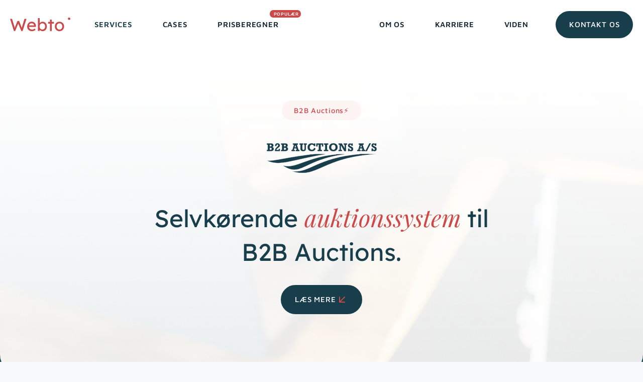

--- FILE ---
content_type: text/html; charset=UTF-8
request_url: https://webto.dk/case/b2b-auctions/
body_size: 73359
content:
<!doctype html>
<html lang="da-DK" prefix="og: https://ogp.me/ns#" class="no-js" itemtype="https://schema.org/Blog" itemscope>
<head><meta charset="UTF-8"><script>if(navigator.userAgent.match(/MSIE|Internet Explorer/i)||navigator.userAgent.match(/Trident\/7\..*?rv:11/i)){var href=document.location.href;if(!href.match(/[?&]nowprocket/)){if(href.indexOf("?")==-1){if(href.indexOf("#")==-1){document.location.href=href+"?nowprocket=1"}else{document.location.href=href.replace("#","?nowprocket=1#")}}else{if(href.indexOf("#")==-1){document.location.href=href+"&nowprocket=1"}else{document.location.href=href.replace("#","&nowprocket=1#")}}}}</script><script>(()=>{class RocketLazyLoadScripts{constructor(){this.v="2.0.4",this.userEvents=["keydown","keyup","mousedown","mouseup","mousemove","mouseover","mouseout","touchmove","touchstart","touchend","touchcancel","wheel","click","dblclick","input"],this.attributeEvents=["onblur","onclick","oncontextmenu","ondblclick","onfocus","onmousedown","onmouseenter","onmouseleave","onmousemove","onmouseout","onmouseover","onmouseup","onmousewheel","onscroll","onsubmit"]}async t(){this.i(),this.o(),/iP(ad|hone)/.test(navigator.userAgent)&&this.h(),this.u(),this.l(this),this.m(),this.k(this),this.p(this),this._(),await Promise.all([this.R(),this.L()]),this.lastBreath=Date.now(),this.S(this),this.P(),this.D(),this.O(),this.M(),await this.C(this.delayedScripts.normal),await this.C(this.delayedScripts.defer),await this.C(this.delayedScripts.async),await this.T(),await this.F(),await this.j(),await this.A(),window.dispatchEvent(new Event("rocket-allScriptsLoaded")),this.everythingLoaded=!0,this.lastTouchEnd&&await new Promise(t=>setTimeout(t,500-Date.now()+this.lastTouchEnd)),this.I(),this.H(),this.U(),this.W()}i(){this.CSPIssue=sessionStorage.getItem("rocketCSPIssue"),document.addEventListener("securitypolicyviolation",t=>{this.CSPIssue||"script-src-elem"!==t.violatedDirective||"data"!==t.blockedURI||(this.CSPIssue=!0,sessionStorage.setItem("rocketCSPIssue",!0))},{isRocket:!0})}o(){window.addEventListener("pageshow",t=>{this.persisted=t.persisted,this.realWindowLoadedFired=!0},{isRocket:!0}),window.addEventListener("pagehide",()=>{this.onFirstUserAction=null},{isRocket:!0})}h(){let t;function e(e){t=e}window.addEventListener("touchstart",e,{isRocket:!0}),window.addEventListener("touchend",function i(o){o.changedTouches[0]&&t.changedTouches[0]&&Math.abs(o.changedTouches[0].pageX-t.changedTouches[0].pageX)<10&&Math.abs(o.changedTouches[0].pageY-t.changedTouches[0].pageY)<10&&o.timeStamp-t.timeStamp<200&&(window.removeEventListener("touchstart",e,{isRocket:!0}),window.removeEventListener("touchend",i,{isRocket:!0}),"INPUT"===o.target.tagName&&"text"===o.target.type||(o.target.dispatchEvent(new TouchEvent("touchend",{target:o.target,bubbles:!0})),o.target.dispatchEvent(new MouseEvent("mouseover",{target:o.target,bubbles:!0})),o.target.dispatchEvent(new PointerEvent("click",{target:o.target,bubbles:!0,cancelable:!0,detail:1,clientX:o.changedTouches[0].clientX,clientY:o.changedTouches[0].clientY})),event.preventDefault()))},{isRocket:!0})}q(t){this.userActionTriggered||("mousemove"!==t.type||this.firstMousemoveIgnored?"keyup"===t.type||"mouseover"===t.type||"mouseout"===t.type||(this.userActionTriggered=!0,this.onFirstUserAction&&this.onFirstUserAction()):this.firstMousemoveIgnored=!0),"click"===t.type&&t.preventDefault(),t.stopPropagation(),t.stopImmediatePropagation(),"touchstart"===this.lastEvent&&"touchend"===t.type&&(this.lastTouchEnd=Date.now()),"click"===t.type&&(this.lastTouchEnd=0),this.lastEvent=t.type,t.composedPath&&t.composedPath()[0].getRootNode()instanceof ShadowRoot&&(t.rocketTarget=t.composedPath()[0]),this.savedUserEvents.push(t)}u(){this.savedUserEvents=[],this.userEventHandler=this.q.bind(this),this.userEvents.forEach(t=>window.addEventListener(t,this.userEventHandler,{passive:!1,isRocket:!0})),document.addEventListener("visibilitychange",this.userEventHandler,{isRocket:!0})}U(){this.userEvents.forEach(t=>window.removeEventListener(t,this.userEventHandler,{passive:!1,isRocket:!0})),document.removeEventListener("visibilitychange",this.userEventHandler,{isRocket:!0}),this.savedUserEvents.forEach(t=>{(t.rocketTarget||t.target).dispatchEvent(new window[t.constructor.name](t.type,t))})}m(){const t="return false",e=Array.from(this.attributeEvents,t=>"data-rocket-"+t),i="["+this.attributeEvents.join("],[")+"]",o="[data-rocket-"+this.attributeEvents.join("],[data-rocket-")+"]",s=(e,i,o)=>{o&&o!==t&&(e.setAttribute("data-rocket-"+i,o),e["rocket"+i]=new Function("event",o),e.setAttribute(i,t))};new MutationObserver(t=>{for(const n of t)"attributes"===n.type&&(n.attributeName.startsWith("data-rocket-")||this.everythingLoaded?n.attributeName.startsWith("data-rocket-")&&this.everythingLoaded&&this.N(n.target,n.attributeName.substring(12)):s(n.target,n.attributeName,n.target.getAttribute(n.attributeName))),"childList"===n.type&&n.addedNodes.forEach(t=>{if(t.nodeType===Node.ELEMENT_NODE)if(this.everythingLoaded)for(const i of[t,...t.querySelectorAll(o)])for(const t of i.getAttributeNames())e.includes(t)&&this.N(i,t.substring(12));else for(const e of[t,...t.querySelectorAll(i)])for(const t of e.getAttributeNames())this.attributeEvents.includes(t)&&s(e,t,e.getAttribute(t))})}).observe(document,{subtree:!0,childList:!0,attributeFilter:[...this.attributeEvents,...e]})}I(){this.attributeEvents.forEach(t=>{document.querySelectorAll("[data-rocket-"+t+"]").forEach(e=>{this.N(e,t)})})}N(t,e){const i=t.getAttribute("data-rocket-"+e);i&&(t.setAttribute(e,i),t.removeAttribute("data-rocket-"+e))}k(t){Object.defineProperty(HTMLElement.prototype,"onclick",{get(){return this.rocketonclick||null},set(e){this.rocketonclick=e,this.setAttribute(t.everythingLoaded?"onclick":"data-rocket-onclick","this.rocketonclick(event)")}})}S(t){function e(e,i){let o=e[i];e[i]=null,Object.defineProperty(e,i,{get:()=>o,set(s){t.everythingLoaded?o=s:e["rocket"+i]=o=s}})}e(document,"onreadystatechange"),e(window,"onload"),e(window,"onpageshow");try{Object.defineProperty(document,"readyState",{get:()=>t.rocketReadyState,set(e){t.rocketReadyState=e},configurable:!0}),document.readyState="loading"}catch(t){console.log("WPRocket DJE readyState conflict, bypassing")}}l(t){this.originalAddEventListener=EventTarget.prototype.addEventListener,this.originalRemoveEventListener=EventTarget.prototype.removeEventListener,this.savedEventListeners=[],EventTarget.prototype.addEventListener=function(e,i,o){o&&o.isRocket||!t.B(e,this)&&!t.userEvents.includes(e)||t.B(e,this)&&!t.userActionTriggered||e.startsWith("rocket-")||t.everythingLoaded?t.originalAddEventListener.call(this,e,i,o):(t.savedEventListeners.push({target:this,remove:!1,type:e,func:i,options:o}),"mouseenter"!==e&&"mouseleave"!==e||t.originalAddEventListener.call(this,e,t.savedUserEvents.push,o))},EventTarget.prototype.removeEventListener=function(e,i,o){o&&o.isRocket||!t.B(e,this)&&!t.userEvents.includes(e)||t.B(e,this)&&!t.userActionTriggered||e.startsWith("rocket-")||t.everythingLoaded?t.originalRemoveEventListener.call(this,e,i,o):t.savedEventListeners.push({target:this,remove:!0,type:e,func:i,options:o})}}J(t,e){this.savedEventListeners=this.savedEventListeners.filter(i=>{let o=i.type,s=i.target||window;return e!==o||t!==s||(this.B(o,s)&&(i.type="rocket-"+o),this.$(i),!1)})}H(){EventTarget.prototype.addEventListener=this.originalAddEventListener,EventTarget.prototype.removeEventListener=this.originalRemoveEventListener,this.savedEventListeners.forEach(t=>this.$(t))}$(t){t.remove?this.originalRemoveEventListener.call(t.target,t.type,t.func,t.options):this.originalAddEventListener.call(t.target,t.type,t.func,t.options)}p(t){let e;function i(e){return t.everythingLoaded?e:e.split(" ").map(t=>"load"===t||t.startsWith("load.")?"rocket-jquery-load":t).join(" ")}function o(o){function s(e){const s=o.fn[e];o.fn[e]=o.fn.init.prototype[e]=function(){return this[0]===window&&t.userActionTriggered&&("string"==typeof arguments[0]||arguments[0]instanceof String?arguments[0]=i(arguments[0]):"object"==typeof arguments[0]&&Object.keys(arguments[0]).forEach(t=>{const e=arguments[0][t];delete arguments[0][t],arguments[0][i(t)]=e})),s.apply(this,arguments),this}}if(o&&o.fn&&!t.allJQueries.includes(o)){const e={DOMContentLoaded:[],"rocket-DOMContentLoaded":[]};for(const t in e)document.addEventListener(t,()=>{e[t].forEach(t=>t())},{isRocket:!0});o.fn.ready=o.fn.init.prototype.ready=function(i){function s(){parseInt(o.fn.jquery)>2?setTimeout(()=>i.bind(document)(o)):i.bind(document)(o)}return"function"==typeof i&&(t.realDomReadyFired?!t.userActionTriggered||t.fauxDomReadyFired?s():e["rocket-DOMContentLoaded"].push(s):e.DOMContentLoaded.push(s)),o([])},s("on"),s("one"),s("off"),t.allJQueries.push(o)}e=o}t.allJQueries=[],o(window.jQuery),Object.defineProperty(window,"jQuery",{get:()=>e,set(t){o(t)}})}P(){const t=new Map;document.write=document.writeln=function(e){const i=document.currentScript,o=document.createRange(),s=i.parentElement;let n=t.get(i);void 0===n&&(n=i.nextSibling,t.set(i,n));const c=document.createDocumentFragment();o.setStart(c,0),c.appendChild(o.createContextualFragment(e)),s.insertBefore(c,n)}}async R(){return new Promise(t=>{this.userActionTriggered?t():this.onFirstUserAction=t})}async L(){return new Promise(t=>{document.addEventListener("DOMContentLoaded",()=>{this.realDomReadyFired=!0,t()},{isRocket:!0})})}async j(){return this.realWindowLoadedFired?Promise.resolve():new Promise(t=>{window.addEventListener("load",t,{isRocket:!0})})}M(){this.pendingScripts=[];this.scriptsMutationObserver=new MutationObserver(t=>{for(const e of t)e.addedNodes.forEach(t=>{"SCRIPT"!==t.tagName||t.noModule||t.isWPRocket||this.pendingScripts.push({script:t,promise:new Promise(e=>{const i=()=>{const i=this.pendingScripts.findIndex(e=>e.script===t);i>=0&&this.pendingScripts.splice(i,1),e()};t.addEventListener("load",i,{isRocket:!0}),t.addEventListener("error",i,{isRocket:!0}),setTimeout(i,1e3)})})})}),this.scriptsMutationObserver.observe(document,{childList:!0,subtree:!0})}async F(){await this.X(),this.pendingScripts.length?(await this.pendingScripts[0].promise,await this.F()):this.scriptsMutationObserver.disconnect()}D(){this.delayedScripts={normal:[],async:[],defer:[]},document.querySelectorAll("script[type$=rocketlazyloadscript]").forEach(t=>{t.hasAttribute("data-rocket-src")?t.hasAttribute("async")&&!1!==t.async?this.delayedScripts.async.push(t):t.hasAttribute("defer")&&!1!==t.defer||"module"===t.getAttribute("data-rocket-type")?this.delayedScripts.defer.push(t):this.delayedScripts.normal.push(t):this.delayedScripts.normal.push(t)})}async _(){await this.L();let t=[];document.querySelectorAll("script[type$=rocketlazyloadscript][data-rocket-src]").forEach(e=>{let i=e.getAttribute("data-rocket-src");if(i&&!i.startsWith("data:")){i.startsWith("//")&&(i=location.protocol+i);try{const o=new URL(i).origin;o!==location.origin&&t.push({src:o,crossOrigin:e.crossOrigin||"module"===e.getAttribute("data-rocket-type")})}catch(t){}}}),t=[...new Map(t.map(t=>[JSON.stringify(t),t])).values()],this.Y(t,"preconnect")}async G(t){if(await this.K(),!0!==t.noModule||!("noModule"in HTMLScriptElement.prototype))return new Promise(e=>{let i;function o(){(i||t).setAttribute("data-rocket-status","executed"),e()}try{if(navigator.userAgent.includes("Firefox/")||""===navigator.vendor||this.CSPIssue)i=document.createElement("script"),[...t.attributes].forEach(t=>{let e=t.nodeName;"type"!==e&&("data-rocket-type"===e&&(e="type"),"data-rocket-src"===e&&(e="src"),i.setAttribute(e,t.nodeValue))}),t.text&&(i.text=t.text),t.nonce&&(i.nonce=t.nonce),i.hasAttribute("src")?(i.addEventListener("load",o,{isRocket:!0}),i.addEventListener("error",()=>{i.setAttribute("data-rocket-status","failed-network"),e()},{isRocket:!0}),setTimeout(()=>{i.isConnected||e()},1)):(i.text=t.text,o()),i.isWPRocket=!0,t.parentNode.replaceChild(i,t);else{const i=t.getAttribute("data-rocket-type"),s=t.getAttribute("data-rocket-src");i?(t.type=i,t.removeAttribute("data-rocket-type")):t.removeAttribute("type"),t.addEventListener("load",o,{isRocket:!0}),t.addEventListener("error",i=>{this.CSPIssue&&i.target.src.startsWith("data:")?(console.log("WPRocket: CSP fallback activated"),t.removeAttribute("src"),this.G(t).then(e)):(t.setAttribute("data-rocket-status","failed-network"),e())},{isRocket:!0}),s?(t.fetchPriority="high",t.removeAttribute("data-rocket-src"),t.src=s):t.src="data:text/javascript;base64,"+window.btoa(unescape(encodeURIComponent(t.text)))}}catch(i){t.setAttribute("data-rocket-status","failed-transform"),e()}});t.setAttribute("data-rocket-status","skipped")}async C(t){const e=t.shift();return e?(e.isConnected&&await this.G(e),this.C(t)):Promise.resolve()}O(){this.Y([...this.delayedScripts.normal,...this.delayedScripts.defer,...this.delayedScripts.async],"preload")}Y(t,e){this.trash=this.trash||[];let i=!0;var o=document.createDocumentFragment();t.forEach(t=>{const s=t.getAttribute&&t.getAttribute("data-rocket-src")||t.src;if(s&&!s.startsWith("data:")){const n=document.createElement("link");n.href=s,n.rel=e,"preconnect"!==e&&(n.as="script",n.fetchPriority=i?"high":"low"),t.getAttribute&&"module"===t.getAttribute("data-rocket-type")&&(n.crossOrigin=!0),t.crossOrigin&&(n.crossOrigin=t.crossOrigin),t.integrity&&(n.integrity=t.integrity),t.nonce&&(n.nonce=t.nonce),o.appendChild(n),this.trash.push(n),i=!1}}),document.head.appendChild(o)}W(){this.trash.forEach(t=>t.remove())}async T(){try{document.readyState="interactive"}catch(t){}this.fauxDomReadyFired=!0;try{await this.K(),this.J(document,"readystatechange"),document.dispatchEvent(new Event("rocket-readystatechange")),await this.K(),document.rocketonreadystatechange&&document.rocketonreadystatechange(),await this.K(),this.J(document,"DOMContentLoaded"),document.dispatchEvent(new Event("rocket-DOMContentLoaded")),await this.K(),this.J(window,"DOMContentLoaded"),window.dispatchEvent(new Event("rocket-DOMContentLoaded"))}catch(t){console.error(t)}}async A(){try{document.readyState="complete"}catch(t){}try{await this.K(),this.J(document,"readystatechange"),document.dispatchEvent(new Event("rocket-readystatechange")),await this.K(),document.rocketonreadystatechange&&document.rocketonreadystatechange(),await this.K(),this.J(window,"load"),window.dispatchEvent(new Event("rocket-load")),await this.K(),window.rocketonload&&window.rocketonload(),await this.K(),this.allJQueries.forEach(t=>t(window).trigger("rocket-jquery-load")),await this.K(),this.J(window,"pageshow");const t=new Event("rocket-pageshow");t.persisted=this.persisted,window.dispatchEvent(t),await this.K(),window.rocketonpageshow&&window.rocketonpageshow({persisted:this.persisted})}catch(t){console.error(t)}}async K(){Date.now()-this.lastBreath>45&&(await this.X(),this.lastBreath=Date.now())}async X(){return document.hidden?new Promise(t=>setTimeout(t)):new Promise(t=>requestAnimationFrame(t))}B(t,e){return e===document&&"readystatechange"===t||(e===document&&"DOMContentLoaded"===t||(e===window&&"DOMContentLoaded"===t||(e===window&&"load"===t||e===window&&"pageshow"===t)))}static run(){(new RocketLazyLoadScripts).t()}}RocketLazyLoadScripts.run()})();</script>
	
	<meta name="viewport" content="width=device-width, initial-scale=1, minimum-scale=1">
		<style>img:is([sizes="auto" i], [sizes^="auto," i]) { contain-intrinsic-size: 3000px 1500px }</style>
	<script type="rocketlazyloadscript" id="CookieConsent" data-rocket-src="https://policy.app.cookieinformation.com/uc.js"
    data-culture="DA" data-gcm-version="2.0" data-rocket-type="text/javascript"></script>
<!-- Søgemaskine-optimering af Rank Math - https://rankmath.com/ -->
<title>B2B Auctions - Case om modul til bilauktioner - Webto</title>
<link data-rocket-prefetch href="https://scripts.clarity.ms" rel="dns-prefetch">
<link data-rocket-prefetch href="https://www.gstatic.com" rel="dns-prefetch">
<link data-rocket-prefetch href="https://cdn.leadinfo.net" rel="dns-prefetch">
<link data-rocket-prefetch href="https://connect.facebook.net" rel="dns-prefetch">
<link data-rocket-prefetch href="https://gtm.webto.dk" rel="dns-prefetch">
<link data-rocket-prefetch href="https://www.clarity.ms" rel="dns-prefetch">
<link data-rocket-prefetch href="https://policy.app.cookieinformation.com" rel="dns-prefetch">
<link data-rocket-prefetch href="https://googleads.g.doubleclick.net" rel="dns-prefetch">
<link data-rocket-prefetch href="https://www.google.com" rel="dns-prefetch">
<style id="rocket-critical-css">.kadence-conversion-overlay{width:100%;height:100%;top:0;left:0;position:fixed;background:black;opacity:0.5}.kadence-conversion-wrap{position:fixed;top:0;left:0;right:0;bottom:0;display:flex;justify-content:center;align-items:center;z-index:100001;transform:scale(0);visibility:hidden;opacity:0}.kadence-conversion-wrap.kadence-conversion-slide_in{z-index:1000}.kadence-conversion{background-color:var(--global-palette9, #fff);max-width:600px;width:100%;display:flex;margin:0px;justify-content:flex-start;align-items:flex-start;border-radius:0;overflow:visible;position:relative;box-sizing:border-box;text-align:left;border:0 solid transparent}.kadence-conversion-wrap.kc-align-right{justify-content:flex-end}.kadence-conversion-wrap.kc-valign-bottom{align-items:flex-end}.kadence-conversion-wrap.kadence-conversion-slide_in.kc-valign-bottom{top:auto}.kadence-conversion-wrap.kadence-conversion-slide_in.kc-align-right{right:0;left:auto}.kadence-conversion-slide_in .kadence-conversion{width:100vw}.kadence-conversion-inner{padding:30px;width:100%;display:block;max-height:100vh;overflow-y:auto;position:relative;flex-direction:column}.kadence-conversion-wrap .kadence-conversions-close{background:transparent;border:0;padding:0.3em;display:inline-flex;justify-content:center;align-items:center;color:inherit;-webkit-appearance:none;position:absolute;bottom:calc(100% + 5px);right:0;box-shadow:none;text-shadow:none;font-size:24px;z-index:9999}.kadence-conversion-wrap .kadence-conversions-close svg{fill:currentColor;width:1em;height:1em}.kadence-conversion-wrap.kc-close-align-left .kadence-conversions-close{left:0;right:auto}.kadence-conversion-wrap.kc-close-position-inside .kadence-conversions-close,.kadence-conversion-wrap.kc-close-position-screen .kadence-conversions-close{top:5px;bottom:auto;right:5px}.kadence-conversion-wrap.kc-close-position-inside.kc-close-align-left .kadence-conversions-close{left:5px;right:auto}.kb-row-layout-wrap{position:relative;border:0 solid rgba(0,0,0,0)}.kb-row-layout-wrap:before{clear:both;display:table;content:""}.kt-row-column-wrap{display:grid;grid-template-columns:minmax(0,1fr);gap:var(--global-row-gutter-md, 2rem) var(--global-row-gutter-md, 2rem);grid-auto-rows:minmax(min-content,max-content);z-index:1;position:relative}.wp-block-kadence-rowlayout .kt-row-column-wrap.kb-theme-content-width{margin-left:auto;margin-right:auto}.kt-row-has-bg>.kt-row-column-wrap{padding-left:var(--global-content-edge-padding, 15px);padding-right:var(--global-content-edge-padding, 15px)}.kt-row-layout-overlay{top:0;left:0;position:absolute;opacity:.3;height:100%;width:100%;z-index:0;filter:opacity(100%)}@media screen and (min-width:1025px){.kvs-lg-false{display:none!important}}.wp-block-kadence-column.kb-section-dir-horizontal>.kt-inside-inner-col>.wp-block-kadence-column{flex:1}.wp-block-kadence-column{display:flex;flex-direction:column;z-index:1;min-width:0;min-height:0}.kt-inside-inner-col{flex-direction:column;border:0 solid rgba(0,0,0,0);position:relative}@media screen and (min-width:1025px){.kvs-lg-false{display:none!important}}.kb-buttons-wrap{display:flex;flex-wrap:wrap;align-items:center;justify-content:center;gap:var(--global-kb-gap-xs, 0.5rem)}.kb-button{z-index:1;position:relative;overflow:hidden;display:inline-flex;text-align:center;align-items:center;justify-content:center}.wp-block-kadence-advancedbtn .kb-button:not(.specificity):not(.extra-specificity){text-decoration:none}.kb-button::before{position:absolute;content:"";top:0;right:0;bottom:0;left:0;z-index:-1;opacity:0;background:rgba(0,0,0,0)}.wp-block-kadence-advancedbtn .kb-button.kt-btn-size-small{font-size:.9rem}.kb-button.kt-btn-has-svg-true{gap:.5em;display:inline-flex}.wp-block-kadence-advancedbtn .kb-svg-icon-wrap{display:inline-flex;justify-content:center;align-items:center}.wp-block-kadence-advancedbtn .kb-svg-icon-wrap svg{width:1em;height:1em}.kadence-post-image-intrisic{height:0;position:relative}.kadence-post-image-intrisic .kadence-post-image-inner-intrisic{bottom:0;display:flex;left:0;overflow:hidden;position:absolute;right:0;top:0}.kadence-post-image-intrisic .kadence-post-image-inner-intrisic .kadence-post-image-inner-wrap{width:100%}.kadence-post-image-intrisic .kadence-post-image-inner-intrisic img{flex:1;height:100%;-o-object-fit:cover;object-fit:cover;width:100%}.kt-post-grid-wrap{grid-gap:30px 30px;display:grid;grid-template-columns:minmax(0,1fr) minmax(0,1fr);grid-template-rows:minmax(0,1fr)}.kt-post-grid-wrap[data-columns-ss="3"]{grid-template-columns:minmax(0,1fr) minmax(0,1fr) minmax(0,1fr)}@media (min-width:544px){.kt-post-grid-wrap[data-columns-xs="4"]{grid-template-columns:minmax(0,1fr) minmax(0,1fr) minmax(0,1fr) minmax(0,1fr)}}@media (min-width:768px){.kt-post-grid-wrap[data-columns-sm="5"]{grid-template-columns:minmax(0,1fr) minmax(0,1fr) minmax(0,1fr) minmax(0,1fr) minmax(0,1fr)}}@media (min-width:992px){.kt-post-grid-wrap[data-columns-md="5"]{grid-template-columns:minmax(0,1fr) minmax(0,1fr) minmax(0,1fr) minmax(0,1fr) minmax(0,1fr)}}@media (min-width:1200px){.kt-post-grid-wrap[data-columns-xl="7"]{grid-template-columns:minmax(0,1fr) minmax(0,1fr) minmax(0,1fr) minmax(0,1fr) minmax(0,1fr) minmax(0,1fr) minmax(0,1fr)}}@media (max-width:767px){.kt-blocks-post-grid-item .kt-feat-image-mobile-align-top{display:block}}.kt-blocks-post-grid-item{border-style:solid;border-width:0;box-sizing:border-box;outline:0}.kt-blocks-post-grid-item .kt-blocks-post-top-meta{display:flex;flex-wrap:wrap;font-size:14px;word-break:break-word}.kt-blocks-post-grid-item .entry-content{position:relative}.kt-blocks-post-grid-item footer{border:0 solid transparent;display:flex;font-size:14px;justify-content:space-between;position:relative;word-break:break-word}.kt-blocks-post-footer-left,.kt-blocks-post-footer-right{display:flex;flex-wrap:wrap}.kt-blocks-post-grid-item header{position:relative}.kt-blocks-info-box-link-wrap{margin-left:auto;margin-right:auto}.kt-info-halign-left{text-align:left}.kt-blocks-info-box-text{color:var(--global-palette5, #444444)}.wp-block-kadence-infobox .kt-blocks-info-box-text{margin-bottom:0}.wp-block-kadence-infobox .kt-blocks-info-box-title{margin-top:0}.kt-blocks-info-box-link-wrap{display:block;background:var(--global-palette8, #f2f2f2);padding:var(--global-kb-spacing-xs, 1rem);border-color:var(--global-palette7, #eeeeee)}.kt-blocks-info-box-media,.kt-blocks-info-box-link-wrap{border:0 solid rgba(0,0,0,0)}.kt-blocks-info-box-media{color:var(--global-palette5, #444444);padding:10px;margin:0 15px 0 15px}.wp-block-kadence-infobox .kt-blocks-info-box-media-align-left{display:flex;align-items:center;justify-content:flex-start}.wp-block-kadence-infobox .kt-blocks-info-box-media-align-left .kt-infobox-textcontent{flex-grow:1}.wp-block-kadence-infobox .kt-blocks-info-box-media-align-right{display:flex;align-items:center;justify-content:flex-start;flex-direction:row-reverse}.kt-blocks-info-box-media-align-left.kb-info-box-vertical-media-align-top{align-items:flex-start}.kt-blocks-info-box-media-container{max-width:100%}.wp-block-kadence-infobox a.kt-blocks-info-box-link-wrap{text-decoration:none!important}.wp-block-kadence-infobox .kt-info-svg-icon{font-size:50px;line-height:1em;min-width:1em;justify-content:center;align-items:center;display:flex}.wp-block-kadence-infobox .kt-info-svg-icon svg{display:block!important;width:1em!important;height:1em!important}.kt-blocks-info-box-media{overflow:hidden}@media screen and (min-width:1025px){.kvs-lg-false{display:none!important}}.wp-block-kadence-image:not(:last-child){margin-bottom:1em}.wp-block-kadence-image img{max-width:100%;border:0 solid currentColor;box-sizing:border-box}.wp-block-kadence-image .aligncenter{text-align:center}.wp-block-kadence-image .aligncenter{display:table}.wp-block-kadence-image .aligncenter{margin-left:auto;margin-right:auto}.wp-block-kadence-image figure{margin:0}.kb-form-basic-style *{box-sizing:border-box}.wp-block-kadence-advanced-form .kb-advanced-form>*{margin-bottom:0;margin-top:0}.wp-block-button__link{box-sizing:border-box;display:inline-block;text-align:center;word-break:break-word}ul{box-sizing:border-box}.entry-content{counter-reset:footnotes}:root{--wp--preset--font-size--normal:16px;--wp--preset--font-size--huge:42px}.aligncenter{clear:both}.screen-reader-text{border:0;clip:rect(1px,1px,1px,1px);clip-path:inset(50%);height:1px;margin:-1px;overflow:hidden;padding:0;position:absolute;width:1px;word-wrap:normal!important}html{line-height:1.15;-webkit-text-size-adjust:100%}body{margin:0}main{display:block;min-width:0}h1{font-size:2em;margin:0.67em 0}a{background-color:transparent}b,strong{font-weight:bold}img{border-style:none}button,input{font-size:100%;margin:0}button,input{overflow:visible}button{text-transform:none}button{-webkit-appearance:button}button::-moz-focus-inner{border-style:none;padding:0}button:-moz-focusring{outline:1px dotted ButtonText}legend{box-sizing:border-box;color:inherit;display:table;max-width:100%;padding:0;white-space:normal}[type="checkbox"]{box-sizing:border-box;padding:0}::-webkit-file-upload-button{-webkit-appearance:button;font:inherit}:root{--global-gray-400:#CBD5E0;--global-gray-500:#A0AEC0;--global-xs-spacing:1em;--global-sm-spacing:1.5rem;--global-md-spacing:2rem;--global-lg-spacing:2.5em;--global-xl-spacing:3.5em;--global-xxl-spacing:5rem;--global-edge-spacing:1.5rem;--global-boxed-spacing:2rem;--global-font-size-small:clamp(0.8rem, 0.73rem + 0.217vw, 0.9rem);--global-font-size-medium:clamp(1.1rem, 0.995rem + 0.326vw, 1.25rem);--global-font-size-large:clamp(1.75rem, 1.576rem + 0.543vw, 2rem);--global-font-size-larger:clamp(2rem, 1.6rem + 1vw, 2.5rem);--global-font-size-xxlarge:clamp(2.25rem, 1.728rem + 1.63vw, 3rem)}h1,h2{padding:0;margin:0}mark{text-decoration:none}html{box-sizing:border-box}*,*::before,*::after{box-sizing:inherit}ul{margin:0 0 1.5em 1.5em;padding:0}ul{list-style:disc}img{display:block;height:auto;max-width:100%}figure{margin:0.5em 0}a{color:var(--global-palette-highlight)}.screen-reader-text{clip:rect(1px,1px,1px,1px);position:absolute!important;height:1px;width:1px;overflow:hidden;word-wrap:normal!important}::-webkit-input-placeholder{color:var(--global-palette6)}::-moz-placeholder{color:var(--global-palette6);opacity:1}::placeholder{color:var(--global-palette6)}fieldset{padding:0.625em 1.425em 0.625em;border:1px solid var(--global-gray-500);margin-top:1.2em;margin-bottom:1.2em}legend{font-weight:bold}button,.button,.wp-block-button__link{border-radius:3px;background:var(--global-palette-btn-bg);color:var(--global-palette-btn);padding:0.4em 1em;border:0;font-size:1.125rem;line-height:1.6;display:inline-block;font-family:inherit;text-decoration:none;box-shadow:0px 0px 0px -7px rgba(0,0,0,0)}button:visited,.button:visited,.wp-block-button__link:visited{background:var(--global-palette-btn-bg);color:var(--global-palette-btn)}.button.button-size-small{font-size:80%;padding:0.3em .7em}.kadence-svg-iconset{display:inline-flex;align-self:center}.kadence-svg-iconset svg{height:1em;width:1em}:root .has-theme-palette3-background-color{background-color:var(--global-palette3)}:root .has-theme-palette-9-color{color:var(--global-palette9)}.kt-clear{*zoom:1}.kt-clear::before,.kt-clear::after{content:' ';display:table}.kt-clear::after{clear:both}.content-area{margin:var(--global-xxl-spacing) 0}.entry-content{word-break:break-word}.content-width-fullwidth .content-container.site-container{max-width:none;padding:0}.content-width-fullwidth .content-area{margin-top:0;margin-bottom:0}.site-container{margin:0 auto;padding:0 var(--global-content-edge-padding)}.content-bg{background:white}.content-style-unboxed .entry:not(.loop-entry)>.entry-content-wrap{padding:0}.content-style-unboxed .content-bg:not(.loop-entry){background:transparent}.content-style-unboxed .entry:not(.loop-entry){box-shadow:none;border-radius:0}#kt-scroll-up-reader,#kt-scroll-up{position:fixed;-webkit-transform:translateY(40px);transform:translateY(40px);opacity:0;z-index:1000;display:flex}.scroll-up-style-filled{color:var(--global-palette9);background:var(--global-palette4)}#kt-scroll-up-reader{-webkit-transform:translateY(0px);transform:translateY(0px)}#kt-scroll-up-reader:not(:focus){clip:rect(1px,1px,1px,1px);height:1px;width:1px;overflow:hidden;word-wrap:normal!important}#wrapper{overflow:hidden;overflow:clip}.aligncenter{clear:both;display:block;margin-left:auto;margin-right:auto;text-align:center}body.footer-on-bottom #wrapper{min-height:100vh;display:flex;flex-direction:column}body.footer-on-bottom #inner-wrap{flex:1 0 auto}.header-navigation>div>ul>li>a{display:flex;align-items:center}.menu-highlight-item{font-size:.6em;margin-left:.2em;line-height:normal;padding:.2em .3em;border-radius:2px;background:var(--global-palette1);color:#fff}.header-menu-container ul.menu{position:relative}.header-menu-container ul.menu>li.kadence-menu-mega-width-container{position:static}.kb-gallery-ul *{box-sizing:border-box}:root{--global-kb-font-size-sm:clamp(0.8rem, 0.73rem + 0.217vw, 0.9rem);--global-kb-font-size-md:clamp(1.1rem, 0.995rem + 0.326vw, 1.25rem);--global-kb-font-size-lg:clamp(1.75rem, 1.576rem + 0.543vw, 2rem);--global-kb-font-size-xl:clamp(2.25rem, 1.728rem + 1.63vw, 3rem);--global-kb-font-size-xxl:clamp(2.5rem, 1.456rem + 3.26vw, 4rem);--global-kb-font-size-xxxl:clamp(2.75rem, 0.489rem + 7.065vw, 4.5rem)}h1{font-size:var(--global-kb-font-size-xxxl)}h2{font-size:var(--global-kb-font-size-xxl)}.kt-blocks-post-grid-item{transform:translate(0,0px)}.kb-button{transform:translate(0,0px)}.header-button{transform:translate(0,0px)}@media only screen and (max-width:1024px){.menu-highlight-item{font-size:.5em;margin-left:0.2em;line-height:normal;padding:0.2em 0.5em;background:var(--global-palette1);bottom:10px!important;width:4px;right:0px;border-radius:99em;position:relative;text-transform:uppercase}}@media only screen and (min-width:1024px){.menu-highlight-item{font-size:.6em;margin-left:0.2em;line-height:normal;padding:0.2em 0.8em;background:var(--global-palette1);color:white;position:absolute;bottom:35px;width:62px;right:-15px;border-radius:99em}}.popup-drawer .drawer-content{padding:0em!important}#widget-drawer .drawer-header .drawer-toggle{background:transparent!important}@media only screen and (max-width:1024px){.widget-toggle-open .widget-toggle-label{display:none!important}}@media only screen and (min-width:1024px){.widget-toggle-icon .kadence-svg-icon.kadence-menu-svg{display:none!important}}.popup-drawer .drawer-header .drawer-toggle{font-size:40px!important}.logosliderpopup .kadence-post-image-intrisic .kadence-post-image-inner-intrisic img{filter:brightness(100)!important}a.prisberegner-label mark.kt-highlight{position:relative;top:-25px}.site-branding{max-height:inherit}.site-branding a.brand{display:flex;gap:1em;flex-direction:row;align-items:center;text-decoration:none;color:inherit;max-height:inherit}.site-branding a.brand img{display:block}.header-navigation,.header-menu-container{display:flex}.header-navigation li.menu-item>a{display:block;width:100%;text-decoration:none;color:var(--global-palette4);-webkit-transform:translate3d(0,0,0);transform:translate3d(0,0,0)}.header-navigation ul li.menu-item>a{padding:0.6em 0.5em}.header-navigation .menu{display:flex;flex-wrap:wrap;justify-content:center;align-items:center;list-style:none;margin:0;padding:0}.popup-drawer{position:fixed;display:none;top:0;bottom:0;left:-99999rem;right:99999rem;z-index:100000}.popup-drawer .drawer-overlay{background-color:rgba(0,0,0,0.4);position:fixed;top:0;right:0;bottom:0;left:0;opacity:0}.popup-drawer .drawer-inner{width:100%;-webkit-transform:translateX(100%);transform:translateX(100%);max-width:90%;right:0;top:0;overflow:auto;background:#090c10;color:#fff;bottom:0;opacity:0;position:fixed;box-shadow:0 0 2rem 0 rgba(0,0,0,0.1);display:flex;flex-direction:column}.popup-drawer .drawer-header{padding:0 1.5em;display:flex;justify-content:flex-end;min-height:calc(1.2em + 24px)}.popup-drawer .drawer-header .drawer-toggle{background:transparent;border:0;font-size:24px;line-height:1;padding:0.6em 0.15em;color:inherit;display:flex;box-shadow:none;border-radius:0}.popup-drawer .drawer-content{padding:0 1.5em 1.5em}.popup-drawer-layout-sidepanel.popup-drawer-side-left .drawer-inner{-webkit-transform:translateX(-100%);transform:translateX(-100%);right:auto;left:0}.popup-drawer .drawer-header .drawer-toggle{width:1em;position:relative;height:1em;box-sizing:content-box;font-size:24px}#main-header{display:none}#masthead{position:relative;z-index:11}@media screen and (min-width:1025px){#main-header{display:block}#mobile-header{display:none}}.site-header-row{display:grid;grid-template-columns:auto auto}.site-header-section{display:flex;max-height:inherit}.site-header-item{display:flex;align-items:center;margin-right:10px;max-height:inherit}.site-header-section>.site-header-item:last-child{margin-right:0}.site-header-section-right{justify-content:flex-end}.kadence-sticky-header{position:relative;z-index:1}iframe{max-width:100%}.widget{margin-top:0;margin-bottom:1.5em}.widget-area .widget:last-child{margin-bottom:0}.widget-area .widget{margin-left:0;margin-right:0}.entry{box-shadow:0px 15px 25px -10px rgba(0,0,0,0.05);border-radius:.25rem}.content-wrap{position:relative}.single-content{margin:var(--global-md-spacing) 0 0}.single-content figure,.single-content p,.single-content .wp-block-kadence-advancedbtn{margin-top:0;margin-bottom:var(--global-md-spacing)}.single-content h1,.single-content h2{margin:1.5em 0 .5em}.single-content h2:first-child{margin-top:0}.single-content h1+*,.single-content h2+*{margin-top:0}.single-content ul{margin:0 0 var(--global-md-spacing);padding-left:2em}.single-content figure:last-child,.single-content .wp-block-kadence-advancedbtn:last-child{margin-bottom:0}.entry-content:after{display:table;clear:both;content:''}.content-title-style-hide .entry-content{margin:0}</style><link rel="preload" data-rocket-preload as="image" href="https://webto.dk/wp-content/uploads/b2b_bg.jpg" fetchpriority="high">
<meta name="description" content="Webto har udviklet et skræddersyet auktionssystem til B2B Auctions, der giver en overskuelig og brugervenlig oplevelse for deres kunder."/>
<meta name="robots" content="follow, index, max-snippet:-1, max-video-preview:-1, max-image-preview:large"/>
<link rel="canonical" href="https://webto.dk/case/b2b-auctions/" />
<meta property="og:locale" content="da_DK" />
<meta property="og:type" content="article" />
<meta property="og:title" content="B2B Auctions - Case om modul til bilauktioner - Webto" />
<meta property="og:description" content="Webto har udviklet et skræddersyet auktionssystem til B2B Auctions, der giver en overskuelig og brugervenlig oplevelse for deres kunder." />
<meta property="og:url" content="https://webto.dk/case/b2b-auctions/" />
<meta property="og:site_name" content="Webto" />
<meta property="article:publisher" content="https://www.facebook.com/webtodk/" />
<meta property="og:updated_time" content="2025-02-18T15:33:35+01:00" />
<meta property="og:image" content="https://webto.dk/wp-content/uploads/b2b_bg.jpg" />
<meta property="og:image:secure_url" content="https://webto.dk/wp-content/uploads/b2b_bg.jpg" />
<meta property="og:image:width" content="1900" />
<meta property="og:image:height" content="800" />
<meta property="og:image:alt" content="B2B Auctions referencebillede" />
<meta property="og:image:type" content="image/jpeg" />
<meta property="article:published_time" content="2023-06-20T10:36:02+02:00" />
<meta property="article:modified_time" content="2025-02-18T15:33:35+01:00" />
<meta name="twitter:card" content="summary_large_image" />
<meta name="twitter:title" content="B2B Auctions - Case om modul til bilauktioner - Webto" />
<meta name="twitter:description" content="Webto har udviklet et skræddersyet auktionssystem til B2B Auctions, der giver en overskuelig og brugervenlig oplevelse for deres kunder." />
<meta name="twitter:image" content="https://webto.dk/wp-content/uploads/b2b_bg.jpg" />
<meta name="twitter:label1" content="Tid for at læse" />
<meta name="twitter:data1" content="1 minut" />
<script type="application/ld+json" class="rank-math-schema">{"@context":"https://schema.org","@graph":[{"@type":"Organization","@id":"https://webto.dk/#organization","name":"Webto","url":"https://webto.dk","sameAs":["https://www.facebook.com/webtodk/"],"logo":{"@type":"ImageObject","@id":"https://webto.dk/#logo","url":"https://webto.dk/wp-content/uploads/logo.svg","contentUrl":"https://webto.dk/wp-content/uploads/logo.svg","caption":"Webto","inLanguage":"da-DK","width":"1390","height":"312"}},{"@type":"WebSite","@id":"https://webto.dk/#website","url":"https://webto.dk","name":"Webto","publisher":{"@id":"https://webto.dk/#organization"},"inLanguage":"da-DK"},{"@type":"ImageObject","@id":"https://webto.dk/wp-content/uploads/b2b_bg.jpg","url":"https://webto.dk/wp-content/uploads/b2b_bg.jpg","width":"1900","height":"800","caption":"B2B Auctions referencebillede","inLanguage":"da-DK"},{"@type":"WebPage","@id":"https://webto.dk/case/b2b-auctions/#webpage","url":"https://webto.dk/case/b2b-auctions/","name":"B2B Auctions - Case om modul til bilauktioner - Webto","datePublished":"2023-06-20T10:36:02+02:00","dateModified":"2025-02-18T15:33:35+01:00","isPartOf":{"@id":"https://webto.dk/#website"},"primaryImageOfPage":{"@id":"https://webto.dk/wp-content/uploads/b2b_bg.jpg"},"inLanguage":"da-DK"},{"@type":"Person","@id":"https://webto.dk/medarbejder/","url":"https://webto.dk/medarbejder/","image":{"@type":"ImageObject","@id":"https://secure.gravatar.com/avatar/?s=96&amp;d=mm&amp;r=g","url":"https://secure.gravatar.com/avatar/?s=96&amp;d=mm&amp;r=g","inLanguage":"da-DK"},"worksFor":{"@id":"https://webto.dk/#organization"}},{"@type":"Article","headline":"B2B Auctions - Case om modul til bilauktioner - Webto","datePublished":"2023-06-20T10:36:02+02:00","dateModified":"2025-02-18T15:33:35+01:00","author":{"@id":"https://webto.dk/medarbejder/"},"publisher":{"@id":"https://webto.dk/#organization"},"description":"Webto har udviklet et skr\u00e6ddersyet auktionssystem til B2B Auctions, der giver en overskuelig og brugervenlig oplevelse for deres kunder.","name":"B2B Auctions - Case om modul til bilauktioner - Webto","@id":"https://webto.dk/case/b2b-auctions/#richSnippet","isPartOf":{"@id":"https://webto.dk/case/b2b-auctions/#webpage"},"image":{"@id":"https://webto.dk/wp-content/uploads/b2b_bg.jpg"},"inLanguage":"da-DK","mainEntityOfPage":{"@id":"https://webto.dk/case/b2b-auctions/#webpage"}}]}</script>
<!-- /Rank Math WordPress SEO plugin -->

<link rel='dns-prefetch' href='//www.googletagmanager.com' />

<link rel="alternate" type="application/rss+xml" title="Webto &raquo; Feed" href="https://webto.dk/feed/" />
<link rel="alternate" type="application/rss+xml" title="Webto &raquo;-kommentar-feed" href="https://webto.dk/comments/feed/" />
			<script type="rocketlazyloadscript">document.documentElement.classList.remove( 'no-js' );</script>
			<link data-minify="1" rel='preload'  href='https://webto.dk/wp-content/cache/min/1/wp-content/plugins/kadence-conversions/assets/kadence-conversions.css?ver=1765437727' data-rocket-async="style" as="style" onload="this.onload=null;this.rel='stylesheet'" onerror="this.removeAttribute('data-rocket-async')"  media='all' />
<link data-minify="1" rel='preload'  href='https://webto.dk/wp-content/cache/min/1/wp-content/plugins/kadence-blocks/dist/style-blocks-rowlayout.css?ver=1765437727' data-rocket-async="style" as="style" onload="this.onload=null;this.rel='stylesheet'" onerror="this.removeAttribute('data-rocket-async')"  media='all' />
<link data-minify="1" rel='preload'  href='https://webto.dk/wp-content/cache/min/1/wp-content/plugins/kadence-blocks/dist/style-blocks-column.css?ver=1765437727' data-rocket-async="style" as="style" onload="this.onload=null;this.rel='stylesheet'" onerror="this.removeAttribute('data-rocket-async')"  media='all' />
<style id='kadence-blocks-advancedheading-inline-css'>
.wp-block-kadence-advancedheading mark{background:transparent;border-style:solid;border-width:0}.wp-block-kadence-advancedheading mark.kt-highlight{color:#f76a0c;}.kb-adv-heading-icon{display: inline-flex;justify-content: center;align-items: center;} .is-layout-constrained > .kb-advanced-heading-link {display: block;}.single-content .kadence-advanced-heading-wrapper h1, .single-content .kadence-advanced-heading-wrapper h2, .single-content .kadence-advanced-heading-wrapper h3, .single-content .kadence-advanced-heading-wrapper h4, .single-content .kadence-advanced-heading-wrapper h5, .single-content .kadence-advanced-heading-wrapper h6 {margin: 1.5em 0 .5em;}.single-content .kadence-advanced-heading-wrapper+* { margin-top:0;}
</style>
<link data-minify="1" rel='preload'  href='https://webto.dk/wp-content/cache/min/1/wp-content/plugins/kadence-blocks/dist/style-blocks-advancedbtn.css?ver=1765437727' data-rocket-async="style" as="style" onload="this.onload=null;this.rel='stylesheet'" onerror="this.removeAttribute('data-rocket-async')"  media='all' />
<link data-minify="1" rel='preload'  href='https://webto.dk/wp-content/cache/min/1/wp-content/plugins/kadence-blocks-pro/dist/style-blocks-postgrid.css?ver=1765437727' data-rocket-async="style" as="style" onload="this.onload=null;this.rel='stylesheet'" onerror="this.removeAttribute('data-rocket-async')"  media='all' />
<link data-minify="1" rel='preload'  href='https://webto.dk/wp-content/cache/min/1/wp-content/plugins/kadence-blocks/dist/style-blocks-infobox.css?ver=1765437727' data-rocket-async="style" as="style" onload="this.onload=null;this.rel='stylesheet'" onerror="this.removeAttribute('data-rocket-async')"  media='all' />
<link data-minify="1" rel='preload'  href='https://webto.dk/wp-content/cache/min/1/wp-content/plugins/kadence-blocks/dist/style-blocks-spacer.css?ver=1765437727' data-rocket-async="style" as="style" onload="this.onload=null;this.rel='stylesheet'" onerror="this.removeAttribute('data-rocket-async')"  media='all' />
<link data-minify="1" rel='preload'  href='https://webto.dk/wp-content/cache/min/1/wp-content/plugins/kadence-blocks/dist/style-blocks-image.css?ver=1765437727' data-rocket-async="style" as="style" onload="this.onload=null;this.rel='stylesheet'" onerror="this.removeAttribute('data-rocket-async')"  media='all' />
<link data-minify="1" rel='preload'  href='https://webto.dk/wp-content/cache/min/1/wp-content/plugins/kadence-blocks/dist/style-blocks-advanced-form.css?ver=1765437727' data-rocket-async="style" as="style" onload="this.onload=null;this.rel='stylesheet'" onerror="this.removeAttribute('data-rocket-async')"  media='all' />
<style id='wp-emoji-styles-inline-css'>

	img.wp-smiley, img.emoji {
		display: inline !important;
		border: none !important;
		box-shadow: none !important;
		height: 1em !important;
		width: 1em !important;
		margin: 0 0.07em !important;
		vertical-align: -0.1em !important;
		background: none !important;
		padding: 0 !important;
	}
</style>
<link rel='preload'  href='https://webto.dk/wp-includes/css/dist/block-library/style.min.css?ver=6.8.1' data-rocket-async="style" as="style" onload="this.onload=null;this.rel='stylesheet'" onerror="this.removeAttribute('data-rocket-async')"  media='all' />
<link data-minify="1" rel='preload'  href='https://webto.dk/wp-content/cache/min/1/wp-content/plugins/metronet-profile-picture/dist/blocks.style.build.css?ver=1765437727' data-rocket-async="style" as="style" onload="this.onload=null;this.rel='stylesheet'" onerror="this.removeAttribute('data-rocket-async')"  media='all' />
<style id='global-styles-inline-css'>
:root{--wp--preset--aspect-ratio--square: 1;--wp--preset--aspect-ratio--4-3: 4/3;--wp--preset--aspect-ratio--3-4: 3/4;--wp--preset--aspect-ratio--3-2: 3/2;--wp--preset--aspect-ratio--2-3: 2/3;--wp--preset--aspect-ratio--16-9: 16/9;--wp--preset--aspect-ratio--9-16: 9/16;--wp--preset--color--black: #000000;--wp--preset--color--cyan-bluish-gray: #abb8c3;--wp--preset--color--white: #ffffff;--wp--preset--color--pale-pink: #f78da7;--wp--preset--color--vivid-red: #cf2e2e;--wp--preset--color--luminous-vivid-orange: #ff6900;--wp--preset--color--luminous-vivid-amber: #fcb900;--wp--preset--color--light-green-cyan: #7bdcb5;--wp--preset--color--vivid-green-cyan: #00d084;--wp--preset--color--pale-cyan-blue: #8ed1fc;--wp--preset--color--vivid-cyan-blue: #0693e3;--wp--preset--color--vivid-purple: #9b51e0;--wp--preset--color--theme-palette-1: var(--global-palette1);--wp--preset--color--theme-palette-2: var(--global-palette2);--wp--preset--color--theme-palette-3: var(--global-palette3);--wp--preset--color--theme-palette-4: var(--global-palette4);--wp--preset--color--theme-palette-5: var(--global-palette5);--wp--preset--color--theme-palette-6: var(--global-palette6);--wp--preset--color--theme-palette-7: var(--global-palette7);--wp--preset--color--theme-palette-8: var(--global-palette8);--wp--preset--color--theme-palette-9: var(--global-palette9);--wp--preset--gradient--vivid-cyan-blue-to-vivid-purple: linear-gradient(135deg,rgba(6,147,227,1) 0%,rgb(155,81,224) 100%);--wp--preset--gradient--light-green-cyan-to-vivid-green-cyan: linear-gradient(135deg,rgb(122,220,180) 0%,rgb(0,208,130) 100%);--wp--preset--gradient--luminous-vivid-amber-to-luminous-vivid-orange: linear-gradient(135deg,rgba(252,185,0,1) 0%,rgba(255,105,0,1) 100%);--wp--preset--gradient--luminous-vivid-orange-to-vivid-red: linear-gradient(135deg,rgba(255,105,0,1) 0%,rgb(207,46,46) 100%);--wp--preset--gradient--very-light-gray-to-cyan-bluish-gray: linear-gradient(135deg,rgb(238,238,238) 0%,rgb(169,184,195) 100%);--wp--preset--gradient--cool-to-warm-spectrum: linear-gradient(135deg,rgb(74,234,220) 0%,rgb(151,120,209) 20%,rgb(207,42,186) 40%,rgb(238,44,130) 60%,rgb(251,105,98) 80%,rgb(254,248,76) 100%);--wp--preset--gradient--blush-light-purple: linear-gradient(135deg,rgb(255,206,236) 0%,rgb(152,150,240) 100%);--wp--preset--gradient--blush-bordeaux: linear-gradient(135deg,rgb(254,205,165) 0%,rgb(254,45,45) 50%,rgb(107,0,62) 100%);--wp--preset--gradient--luminous-dusk: linear-gradient(135deg,rgb(255,203,112) 0%,rgb(199,81,192) 50%,rgb(65,88,208) 100%);--wp--preset--gradient--pale-ocean: linear-gradient(135deg,rgb(255,245,203) 0%,rgb(182,227,212) 50%,rgb(51,167,181) 100%);--wp--preset--gradient--electric-grass: linear-gradient(135deg,rgb(202,248,128) 0%,rgb(113,206,126) 100%);--wp--preset--gradient--midnight: linear-gradient(135deg,rgb(2,3,129) 0%,rgb(40,116,252) 100%);--wp--preset--font-size--small: var(--global-font-size-small);--wp--preset--font-size--medium: var(--global-font-size-medium);--wp--preset--font-size--large: var(--global-font-size-large);--wp--preset--font-size--x-large: 42px;--wp--preset--font-size--larger: var(--global-font-size-larger);--wp--preset--font-size--xxlarge: var(--global-font-size-xxlarge);--wp--preset--spacing--20: 0.44rem;--wp--preset--spacing--30: 0.67rem;--wp--preset--spacing--40: 1rem;--wp--preset--spacing--50: 1.5rem;--wp--preset--spacing--60: 2.25rem;--wp--preset--spacing--70: 3.38rem;--wp--preset--spacing--80: 5.06rem;--wp--preset--shadow--natural: 6px 6px 9px rgba(0, 0, 0, 0.2);--wp--preset--shadow--deep: 12px 12px 50px rgba(0, 0, 0, 0.4);--wp--preset--shadow--sharp: 6px 6px 0px rgba(0, 0, 0, 0.2);--wp--preset--shadow--outlined: 6px 6px 0px -3px rgba(255, 255, 255, 1), 6px 6px rgba(0, 0, 0, 1);--wp--preset--shadow--crisp: 6px 6px 0px rgba(0, 0, 0, 1);}:root { --wp--style--global--content-size: var(--global-calc-content-width);--wp--style--global--wide-size: var(--global-calc-wide-content-width); }:where(body) { margin: 0; }.wp-site-blocks > .alignleft { float: left; margin-right: 2em; }.wp-site-blocks > .alignright { float: right; margin-left: 2em; }.wp-site-blocks > .aligncenter { justify-content: center; margin-left: auto; margin-right: auto; }:where(.is-layout-flex){gap: 0.5em;}:where(.is-layout-grid){gap: 0.5em;}.is-layout-flow > .alignleft{float: left;margin-inline-start: 0;margin-inline-end: 2em;}.is-layout-flow > .alignright{float: right;margin-inline-start: 2em;margin-inline-end: 0;}.is-layout-flow > .aligncenter{margin-left: auto !important;margin-right: auto !important;}.is-layout-constrained > .alignleft{float: left;margin-inline-start: 0;margin-inline-end: 2em;}.is-layout-constrained > .alignright{float: right;margin-inline-start: 2em;margin-inline-end: 0;}.is-layout-constrained > .aligncenter{margin-left: auto !important;margin-right: auto !important;}.is-layout-constrained > :where(:not(.alignleft):not(.alignright):not(.alignfull)){max-width: var(--wp--style--global--content-size);margin-left: auto !important;margin-right: auto !important;}.is-layout-constrained > .alignwide{max-width: var(--wp--style--global--wide-size);}body .is-layout-flex{display: flex;}.is-layout-flex{flex-wrap: wrap;align-items: center;}.is-layout-flex > :is(*, div){margin: 0;}body .is-layout-grid{display: grid;}.is-layout-grid > :is(*, div){margin: 0;}body{padding-top: 0px;padding-right: 0px;padding-bottom: 0px;padding-left: 0px;}a:where(:not(.wp-element-button)){text-decoration: underline;}.has-black-color{color: var(--wp--preset--color--black) !important;}.has-cyan-bluish-gray-color{color: var(--wp--preset--color--cyan-bluish-gray) !important;}.has-white-color{color: var(--wp--preset--color--white) !important;}.has-pale-pink-color{color: var(--wp--preset--color--pale-pink) !important;}.has-vivid-red-color{color: var(--wp--preset--color--vivid-red) !important;}.has-luminous-vivid-orange-color{color: var(--wp--preset--color--luminous-vivid-orange) !important;}.has-luminous-vivid-amber-color{color: var(--wp--preset--color--luminous-vivid-amber) !important;}.has-light-green-cyan-color{color: var(--wp--preset--color--light-green-cyan) !important;}.has-vivid-green-cyan-color{color: var(--wp--preset--color--vivid-green-cyan) !important;}.has-pale-cyan-blue-color{color: var(--wp--preset--color--pale-cyan-blue) !important;}.has-vivid-cyan-blue-color{color: var(--wp--preset--color--vivid-cyan-blue) !important;}.has-vivid-purple-color{color: var(--wp--preset--color--vivid-purple) !important;}.has-theme-palette-1-color{color: var(--wp--preset--color--theme-palette-1) !important;}.has-theme-palette-2-color{color: var(--wp--preset--color--theme-palette-2) !important;}.has-theme-palette-3-color{color: var(--wp--preset--color--theme-palette-3) !important;}.has-theme-palette-4-color{color: var(--wp--preset--color--theme-palette-4) !important;}.has-theme-palette-5-color{color: var(--wp--preset--color--theme-palette-5) !important;}.has-theme-palette-6-color{color: var(--wp--preset--color--theme-palette-6) !important;}.has-theme-palette-7-color{color: var(--wp--preset--color--theme-palette-7) !important;}.has-theme-palette-8-color{color: var(--wp--preset--color--theme-palette-8) !important;}.has-theme-palette-9-color{color: var(--wp--preset--color--theme-palette-9) !important;}.has-black-background-color{background-color: var(--wp--preset--color--black) !important;}.has-cyan-bluish-gray-background-color{background-color: var(--wp--preset--color--cyan-bluish-gray) !important;}.has-white-background-color{background-color: var(--wp--preset--color--white) !important;}.has-pale-pink-background-color{background-color: var(--wp--preset--color--pale-pink) !important;}.has-vivid-red-background-color{background-color: var(--wp--preset--color--vivid-red) !important;}.has-luminous-vivid-orange-background-color{background-color: var(--wp--preset--color--luminous-vivid-orange) !important;}.has-luminous-vivid-amber-background-color{background-color: var(--wp--preset--color--luminous-vivid-amber) !important;}.has-light-green-cyan-background-color{background-color: var(--wp--preset--color--light-green-cyan) !important;}.has-vivid-green-cyan-background-color{background-color: var(--wp--preset--color--vivid-green-cyan) !important;}.has-pale-cyan-blue-background-color{background-color: var(--wp--preset--color--pale-cyan-blue) !important;}.has-vivid-cyan-blue-background-color{background-color: var(--wp--preset--color--vivid-cyan-blue) !important;}.has-vivid-purple-background-color{background-color: var(--wp--preset--color--vivid-purple) !important;}.has-theme-palette-1-background-color{background-color: var(--wp--preset--color--theme-palette-1) !important;}.has-theme-palette-2-background-color{background-color: var(--wp--preset--color--theme-palette-2) !important;}.has-theme-palette-3-background-color{background-color: var(--wp--preset--color--theme-palette-3) !important;}.has-theme-palette-4-background-color{background-color: var(--wp--preset--color--theme-palette-4) !important;}.has-theme-palette-5-background-color{background-color: var(--wp--preset--color--theme-palette-5) !important;}.has-theme-palette-6-background-color{background-color: var(--wp--preset--color--theme-palette-6) !important;}.has-theme-palette-7-background-color{background-color: var(--wp--preset--color--theme-palette-7) !important;}.has-theme-palette-8-background-color{background-color: var(--wp--preset--color--theme-palette-8) !important;}.has-theme-palette-9-background-color{background-color: var(--wp--preset--color--theme-palette-9) !important;}.has-black-border-color{border-color: var(--wp--preset--color--black) !important;}.has-cyan-bluish-gray-border-color{border-color: var(--wp--preset--color--cyan-bluish-gray) !important;}.has-white-border-color{border-color: var(--wp--preset--color--white) !important;}.has-pale-pink-border-color{border-color: var(--wp--preset--color--pale-pink) !important;}.has-vivid-red-border-color{border-color: var(--wp--preset--color--vivid-red) !important;}.has-luminous-vivid-orange-border-color{border-color: var(--wp--preset--color--luminous-vivid-orange) !important;}.has-luminous-vivid-amber-border-color{border-color: var(--wp--preset--color--luminous-vivid-amber) !important;}.has-light-green-cyan-border-color{border-color: var(--wp--preset--color--light-green-cyan) !important;}.has-vivid-green-cyan-border-color{border-color: var(--wp--preset--color--vivid-green-cyan) !important;}.has-pale-cyan-blue-border-color{border-color: var(--wp--preset--color--pale-cyan-blue) !important;}.has-vivid-cyan-blue-border-color{border-color: var(--wp--preset--color--vivid-cyan-blue) !important;}.has-vivid-purple-border-color{border-color: var(--wp--preset--color--vivid-purple) !important;}.has-theme-palette-1-border-color{border-color: var(--wp--preset--color--theme-palette-1) !important;}.has-theme-palette-2-border-color{border-color: var(--wp--preset--color--theme-palette-2) !important;}.has-theme-palette-3-border-color{border-color: var(--wp--preset--color--theme-palette-3) !important;}.has-theme-palette-4-border-color{border-color: var(--wp--preset--color--theme-palette-4) !important;}.has-theme-palette-5-border-color{border-color: var(--wp--preset--color--theme-palette-5) !important;}.has-theme-palette-6-border-color{border-color: var(--wp--preset--color--theme-palette-6) !important;}.has-theme-palette-7-border-color{border-color: var(--wp--preset--color--theme-palette-7) !important;}.has-theme-palette-8-border-color{border-color: var(--wp--preset--color--theme-palette-8) !important;}.has-theme-palette-9-border-color{border-color: var(--wp--preset--color--theme-palette-9) !important;}.has-vivid-cyan-blue-to-vivid-purple-gradient-background{background: var(--wp--preset--gradient--vivid-cyan-blue-to-vivid-purple) !important;}.has-light-green-cyan-to-vivid-green-cyan-gradient-background{background: var(--wp--preset--gradient--light-green-cyan-to-vivid-green-cyan) !important;}.has-luminous-vivid-amber-to-luminous-vivid-orange-gradient-background{background: var(--wp--preset--gradient--luminous-vivid-amber-to-luminous-vivid-orange) !important;}.has-luminous-vivid-orange-to-vivid-red-gradient-background{background: var(--wp--preset--gradient--luminous-vivid-orange-to-vivid-red) !important;}.has-very-light-gray-to-cyan-bluish-gray-gradient-background{background: var(--wp--preset--gradient--very-light-gray-to-cyan-bluish-gray) !important;}.has-cool-to-warm-spectrum-gradient-background{background: var(--wp--preset--gradient--cool-to-warm-spectrum) !important;}.has-blush-light-purple-gradient-background{background: var(--wp--preset--gradient--blush-light-purple) !important;}.has-blush-bordeaux-gradient-background{background: var(--wp--preset--gradient--blush-bordeaux) !important;}.has-luminous-dusk-gradient-background{background: var(--wp--preset--gradient--luminous-dusk) !important;}.has-pale-ocean-gradient-background{background: var(--wp--preset--gradient--pale-ocean) !important;}.has-electric-grass-gradient-background{background: var(--wp--preset--gradient--electric-grass) !important;}.has-midnight-gradient-background{background: var(--wp--preset--gradient--midnight) !important;}.has-small-font-size{font-size: var(--wp--preset--font-size--small) !important;}.has-medium-font-size{font-size: var(--wp--preset--font-size--medium) !important;}.has-large-font-size{font-size: var(--wp--preset--font-size--large) !important;}.has-x-large-font-size{font-size: var(--wp--preset--font-size--x-large) !important;}.has-larger-font-size{font-size: var(--wp--preset--font-size--larger) !important;}.has-xxlarge-font-size{font-size: var(--wp--preset--font-size--xxlarge) !important;}
:where(.wp-block-post-template.is-layout-flex){gap: 1.25em;}:where(.wp-block-post-template.is-layout-grid){gap: 1.25em;}
:where(.wp-block-columns.is-layout-flex){gap: 2em;}:where(.wp-block-columns.is-layout-grid){gap: 2em;}
:root :where(.wp-block-pullquote){font-size: 1.5em;line-height: 1.6;}
</style>
<link data-minify="1" rel='preload'  href='https://webto.dk/wp-content/cache/min/1/wp-content/fluent-snippet-storage/cached/1-custom-css.css?ver=1765437727' data-rocket-async="style" as="style" onload="this.onload=null;this.rel='stylesheet'" onerror="this.removeAttribute('data-rocket-async')"  media='all' />
<link rel='preload'  href='https://webto.dk/wp-content/themes/kadence/assets/css/global.min.css?ver=1.2.22' data-rocket-async="style" as="style" onload="this.onload=null;this.rel='stylesheet'" onerror="this.removeAttribute('data-rocket-async')"  media='all' />
<style id='kadence-global-inline-css'>
/* Kadence Base CSS */
:root{--global-palette1:#cd4949;--global-palette2:#183e4b;--global-palette3:#1b4552;--global-palette4:#192834;--global-palette5:#4A5568;--global-palette6:#8ba0a4;--global-palette7:#f4fafd;--global-palette8:#F7FAFC;--global-palette9:#ffffff;--global-palette9rgb:255, 255, 255;--global-palette-highlight:var(--global-palette1);--global-palette-highlight-alt:#a33936;--global-palette-highlight-alt2:var(--global-palette9);--global-palette-btn-bg:var(--global-palette2);--global-palette-btn-bg-hover:var(--global-palette4);--global-palette-btn:var(--global-palette9);--global-palette-btn-hover:var(--global-palette9);--global-body-font-family:'Noto Sans', sans-serif;--global-heading-font-family:'Lexend Deca', sans-serif;--global-primary-nav-font-family:'Maven Pro', sans-serif;--global-fallback-font:sans-serif;--global-display-fallback-font:sans-serif;--global-content-width:1500px;--global-content-wide-width:calc(1500px + 230px);--global-content-narrow-width:842px;--global-content-edge-padding:1.5rem;--global-content-boxed-padding:2rem;--global-calc-content-width:calc(1500px - var(--global-content-edge-padding) - var(--global-content-edge-padding) );--wp--style--global--content-size:var(--global-calc-content-width);}.wp-site-blocks{--global-vw:calc( 100vw - ( 0.5 * var(--scrollbar-offset)));}body{background:var(--global-palette8);}body, input, select, optgroup, textarea{font-style:normal;font-weight:normal;font-size:20px;line-height:1.7;font-family:var(--global-body-font-family);color:var(--global-palette3);}.content-bg, body.content-style-unboxed .site{background:var(--global-palette9);}h1,h2,h3,h4,h5,h6{font-family:var(--global-heading-font-family);}h1{font-style:normal;font-weight:normal;font-size:76px;line-height:1.2;color:var(--global-palette2);}h2{font-style:normal;font-weight:normal;font-size:44px;line-height:1.3;color:var(--global-palette2);}h3{font-style:normal;font-weight:normal;font-size:28px;line-height:1.5;color:var(--global-palette2);}h4{font-style:normal;font-weight:normal;font-size:22px;line-height:1.5;color:var(--global-palette2);}h5{font-style:normal;font-weight:normal;font-size:16px;line-height:1.5;color:var(--global-palette2);}h6{font-style:normal;font-weight:normal;font-size:14px;line-height:1.5;color:var(--global-palette2);}@media all and (max-width: 1024px){h1{font-size:40px;line-height:1.4;}h2{font-size:28px;}h3{font-size:22px;}h4{font-size:18px;}h5{font-size:12px;}h6{font-size:10px;}}@media all and (max-width: 767px){h1{font-size:30px;}h2{font-size:24px;}h3{font-size:20px;}h4{font-size:16px;}h5{font-size:12px;}}.entry-hero .kadence-breadcrumbs{max-width:1500px;}.site-container, .site-header-row-layout-contained, .site-footer-row-layout-contained, .entry-hero-layout-contained, .comments-area, .alignfull > .wp-block-cover__inner-container, .alignwide > .wp-block-cover__inner-container{max-width:var(--global-content-width);}.content-width-narrow .content-container.site-container, .content-width-narrow .hero-container.site-container{max-width:var(--global-content-narrow-width);}@media all and (min-width: 1730px){.wp-site-blocks .content-container  .alignwide{margin-left:-115px;margin-right:-115px;width:unset;max-width:unset;}}@media all and (min-width: 1102px){.content-width-narrow .wp-site-blocks .content-container .alignwide{margin-left:-130px;margin-right:-130px;width:unset;max-width:unset;}}.content-style-boxed .wp-site-blocks .entry-content .alignwide{margin-left:calc( -1 * var( --global-content-boxed-padding ) );margin-right:calc( -1 * var( --global-content-boxed-padding ) );}.content-area{margin-top:5rem;margin-bottom:5rem;}@media all and (max-width: 1024px){.content-area{margin-top:3rem;margin-bottom:3rem;}}@media all and (max-width: 767px){.content-area{margin-top:2rem;margin-bottom:2rem;}}@media all and (max-width: 1024px){:root{--global-content-boxed-padding:2rem;}}@media all and (max-width: 767px){:root{--global-content-boxed-padding:1.5rem;}}.entry-content-wrap{padding:2rem;}@media all and (max-width: 1024px){.entry-content-wrap{padding:2rem;}}@media all and (max-width: 767px){.entry-content-wrap{padding:1.5rem;}}.entry.single-entry{box-shadow:0px 15px 15px -10px rgba(0,0,0,0.05);}.entry.loop-entry{box-shadow:0px 15px 15px -10px rgba(0,0,0,0.05);}.loop-entry .entry-content-wrap{padding:3rem;}@media all and (max-width: 1024px){.loop-entry .entry-content-wrap{padding:2rem;}}@media all and (max-width: 767px){.loop-entry .entry-content-wrap{padding:1.5rem;}}button, .button, .wp-block-button__link, input[type="button"], input[type="reset"], input[type="submit"], .fl-button, .elementor-button-wrapper .elementor-button, .wc-block-components-checkout-place-order-button, .wc-block-cart__submit{font-style:normal;font-weight:500;font-size:15px;letter-spacing:0.06em;font-family:'Maven Pro', sans-serif;text-transform:uppercase;border-radius:100px;padding:1em 1.75em 1em 1.75em;box-shadow:0px 0px 0px -7px rgba(0,0,0,0);}.wp-block-button.is-style-outline .wp-block-button__link{padding:1em 1.75em 1em 1.75em;}button:hover, button:focus, button:active, .button:hover, .button:focus, .button:active, .wp-block-button__link:hover, .wp-block-button__link:focus, .wp-block-button__link:active, input[type="button"]:hover, input[type="button"]:focus, input[type="button"]:active, input[type="reset"]:hover, input[type="reset"]:focus, input[type="reset"]:active, input[type="submit"]:hover, input[type="submit"]:focus, input[type="submit"]:active, .elementor-button-wrapper .elementor-button:hover, .elementor-button-wrapper .elementor-button:focus, .elementor-button-wrapper .elementor-button:active, .wc-block-cart__submit:hover{box-shadow:0px 15px 25px -7px rgba(0,0,0,0.1);}.kb-button.kb-btn-global-outline.kb-btn-global-inherit{padding-top:calc(1em - 2px);padding-right:calc(1.75em - 2px);padding-bottom:calc(1em - 2px);padding-left:calc(1.75em - 2px);}@media all and (max-width: 1024px){button, .button, .wp-block-button__link, input[type="button"], input[type="reset"], input[type="submit"], .fl-button, .elementor-button-wrapper .elementor-button, .wc-block-components-checkout-place-order-button, .wc-block-cart__submit{padding:1em 1.5em 1em 1.5em;}.wp-block-button.is-style-outline .wp-block-button__link{padding:1em 1.5em 1em 1.5em;}.kb-button.kb-btn-global-outline.kb-btn-global-inherit{padding-top:calc(1em - 2px);padding-right:calc(1.5em - 2px);padding-bottom:calc(1em - 2px);padding-left:calc(1.5em - 2px);}}@media all and (max-width: 767px){button, .button, .wp-block-button__link, input[type="button"], input[type="reset"], input[type="submit"], .fl-button, .elementor-button-wrapper .elementor-button, .wc-block-components-checkout-place-order-button, .wc-block-cart__submit{padding:1em 1.5em 1em 1.5em;}.wp-block-button.is-style-outline .wp-block-button__link{padding:1em 1.5em 1em 1.5em;}.kb-button.kb-btn-global-outline.kb-btn-global-inherit{padding-top:calc(1em - 2px);padding-right:calc(1.5em - 2px);padding-bottom:calc(1em - 2px);padding-left:calc(1.5em - 2px);}}.entry-content :where(.wp-block-image) img, .entry-content :where(.wp-block-kadence-image) img{border-radius:0px;}@media all and (min-width: 1025px){.transparent-header .entry-hero .entry-hero-container-inner{padding-top:65px;}}@media all and (max-width: 1024px){.mobile-transparent-header .entry-hero .entry-hero-container-inner{padding-top:65px;}}@media all and (max-width: 767px){.mobile-transparent-header .entry-hero .entry-hero-container-inner{padding-top:65px;}}#kt-scroll-up-reader, #kt-scroll-up{border-radius:120px 120px 120px 120px;background:var(--global-palette1);bottom:0.4em;font-size:1.3em;padding:0.4em 0.4em 0.4em 0.4em;}#kt-scroll-up-reader.scroll-up-side-right, #kt-scroll-up.scroll-up-side-right{right:0.4em;}#kt-scroll-up-reader.scroll-up-side-left, #kt-scroll-up.scroll-up-side-left{left:0.4em;}@media all and (hover: hover){#kt-scroll-up-reader:hover, #kt-scroll-up:hover{background:#a33936;}}@media all and (max-width: 1024px){#kt-scroll-up-reader, #kt-scroll-up{bottom:0.4em;font-size:1.2em;}#kt-scroll-up-reader.scroll-up-side-right, #kt-scroll-up.scroll-up-side-right{right:0.4em;}#kt-scroll-up-reader.scroll-up-side-left, #kt-scroll-up.scroll-up-side-left{left:0.4em;}}@media all and (max-width: 767px){#kt-scroll-up-reader, #kt-scroll-up{bottom:0.5em;font-size:1em;}#kt-scroll-up-reader.scroll-up-side-right, #kt-scroll-up.scroll-up-side-right{right:0.5em;}#kt-scroll-up-reader.scroll-up-side-left, #kt-scroll-up.scroll-up-side-left{left:0.5em;}}.comment-metadata a:not(.comment-edit-link), .comment-body .edit-link:before{display:none;}.loop-entry.type-post h2.entry-title{font-style:normal;color:var(--global-palette2);}.loop-entry.type-post .entry-meta{font-style:normal;font-size:14px;}.wp-site-blocks .case-title h1{font-style:normal;color:var(--global-palette2);}.case-hero-section .entry-hero-container-inner{background:var(--global-palette7);}
/* Kadence Header CSS */
.wp-site-blocks #mobile-header{display:block;}.wp-site-blocks #main-header{display:none;}@media all and (min-width: 1130px){.wp-site-blocks #mobile-header{display:none;}.wp-site-blocks #main-header{display:block;}}@media all and (max-width: 1129px){.mobile-transparent-header #masthead{position:absolute;left:0px;right:0px;z-index:100;}.kadence-scrollbar-fixer.mobile-transparent-header #masthead{right:var(--scrollbar-offset,0);}.mobile-transparent-header #masthead, .mobile-transparent-header .site-top-header-wrap .site-header-row-container-inner, .mobile-transparent-header .site-main-header-wrap .site-header-row-container-inner, .mobile-transparent-header .site-bottom-header-wrap .site-header-row-container-inner{background:transparent;}.site-header-row-tablet-layout-fullwidth, .site-header-row-tablet-layout-standard{padding:0px;}}@media all and (min-width: 1130px){.transparent-header #masthead{position:absolute;left:0px;right:0px;z-index:100;}.transparent-header.kadence-scrollbar-fixer #masthead{right:var(--scrollbar-offset,0);}.transparent-header #masthead, .transparent-header .site-top-header-wrap .site-header-row-container-inner, .transparent-header .site-main-header-wrap .site-header-row-container-inner, .transparent-header .site-bottom-header-wrap .site-header-row-container-inner{background:transparent;}}.site-branding a.brand img{max-width:120px;}.site-branding a.brand img.svg-logo-image{width:120px;}@media all and (max-width: 1129px){.site-branding a.brand img{max-width:110px;}.site-branding a.brand img.svg-logo-image{width:110px;}}@media all and (max-width: 767px){.site-branding a.brand img{max-width:100px;}.site-branding a.brand img.svg-logo-image{width:100px;}}.site-branding{padding:0px 0px 0px 0px;}#masthead, #masthead .kadence-sticky-header.item-is-fixed:not(.item-at-start):not(.site-header-row-container):not(.site-main-header-wrap), #masthead .kadence-sticky-header.item-is-fixed:not(.item-at-start) > .site-header-row-container-inner{background:#ffffff;}.site-main-header-inner-wrap{min-height:65px;}.site-main-header-wrap .site-header-row-container-inner>.site-container{padding:0.8em 1em 0.8em 1em;}#masthead .kadence-sticky-header.item-is-fixed:not(.item-at-start):not(.site-header-row-container):not(.item-hidden-above):not(.site-main-header-wrap), #masthead .kadence-sticky-header.item-is-fixed:not(.item-at-start):not(.item-hidden-above) > .site-header-row-container-inner{background:#ffffff;}#masthead .kadence-sticky-header.item-is-fixed:not(.item-at-start) .header-menu-container > ul > li > a{color:var(--global-palette4);}#masthead .kadence-sticky-header.item-is-fixed:not(.item-at-start) .mobile-toggle-open-container .menu-toggle-open, #masthead .kadence-sticky-header.item-is-fixed:not(.item-at-start) .search-toggle-open-container .search-toggle-open{color:var(--global-palette4);}#masthead .kadence-sticky-header.item-is-fixed:not(.item-at-start) .header-menu-container > ul > li > a:hover{color:var(--global-palette1);}#masthead .kadence-sticky-header.item-is-fixed:not(.item-at-start) .mobile-toggle-open-container .menu-toggle-open:hover, #masthead .kadence-sticky-header.item-is-fixed:not(.item-at-start) .mobile-toggle-open-container .menu-toggle-open:focus, #masthead .kadence-sticky-header.item-is-fixed:not(.item-at-start) .search-toggle-open-container .search-toggle-open:hover, #masthead .kadence-sticky-header.item-is-fixed:not(.item-at-start) .search-toggle-open-container .search-toggle-open:focus{color:var(--global-palette1);}#masthead .kadence-sticky-header.item-is-fixed:not(.item-at-start) .header-menu-container > ul > li.current-menu-item > a, #masthead .kadence-sticky-header.item-is-fixed:not(.item-at-start) .header-menu-container > ul > li.current_page_item > a{color:var(--global-palette1);}.transparent-header #wrapper #masthead{background:rgba(255,255,255,0);}.header-navigation[class*="header-navigation-style-underline"] .header-menu-container.primary-menu-container>ul>li>a:after{width:calc( 100% - 4em);}.main-navigation .primary-menu-container > ul > li.menu-item > a{padding-left:calc(4em / 2);padding-right:calc(4em / 2);padding-top:0.6em;padding-bottom:0.6em;color:var(--global-palette4);}.main-navigation .primary-menu-container > ul > li.menu-item .dropdown-nav-special-toggle{right:calc(4em / 2);}.main-navigation .primary-menu-container > ul li.menu-item > a{font-style:normal;font-weight:600;font-size:15px;letter-spacing:0.05em;font-family:var(--global-primary-nav-font-family);text-transform:uppercase;}.main-navigation .primary-menu-container > ul > li.menu-item > a:hover{color:var(--global-palette-highlight);}.main-navigation .primary-menu-container > ul > li.menu-item.current-menu-item > a{color:var(--global-palette3);}.header-navigation[class*="header-navigation-style-underline"] .header-menu-container.secondary-menu-container>ul>li>a:after{width:calc( 100% - 4em);}.secondary-navigation .secondary-menu-container > ul > li.menu-item > a{padding-left:calc(4em / 2);padding-right:calc(4em / 2);padding-top:0.6em;padding-bottom:0.6em;color:var(--global-palette4);}.secondary-navigation .primary-menu-container > ul > li.menu-item .dropdown-nav-special-toggle{right:calc(4em / 2);}.secondary-navigation .secondary-menu-container > ul li.menu-item > a{font-style:normal;font-weight:600;font-size:15px;letter-spacing:0.05em;font-family:'Maven Pro', sans-serif;text-transform:uppercase;}.secondary-navigation .secondary-menu-container > ul > li.menu-item > a:hover{color:var(--global-palette-highlight);}.secondary-navigation .secondary-menu-container > ul > li.menu-item.current-menu-item > a{color:var(--global-palette3);}.header-navigation .header-menu-container ul ul.sub-menu, .header-navigation .header-menu-container ul ul.submenu{background:var(--global-palette3);box-shadow:0px 2px 13px 0px rgba(0,0,0,0.1);}.header-navigation .header-menu-container ul ul li.menu-item, .header-menu-container ul.menu > li.kadence-menu-mega-enabled > ul > li.menu-item > a{border-bottom:1px solid rgba(255,255,255,0.1);}.header-navigation .header-menu-container ul ul li.menu-item > a{width:200px;padding-top:1em;padding-bottom:1em;color:var(--global-palette2);font-size:12px;}.header-navigation .header-menu-container ul ul li.menu-item > a:hover{color:var(--global-palette9);background:var(--global-palette4);}.header-navigation .header-menu-container ul ul li.menu-item.current-menu-item > a{color:var(--global-palette9);background:var(--global-palette4);}.mobile-toggle-open-container .menu-toggle-open, .mobile-toggle-open-container .menu-toggle-open:focus{color:var(--global-palette5);padding:0.4em 0.6em 0.4em 0.6em;font-size:14px;}.mobile-toggle-open-container .menu-toggle-open.menu-toggle-style-bordered{border:1px solid currentColor;}.mobile-toggle-open-container .menu-toggle-open .menu-toggle-icon{font-size:20px;}.mobile-toggle-open-container .menu-toggle-open:hover, .mobile-toggle-open-container .menu-toggle-open:focus-visible{color:var(--global-palette-highlight);}.mobile-navigation ul li{font-style:normal;font-weight:600;font-size:15px;letter-spacing:0.06em;font-family:'Maven Pro', sans-serif;text-transform:uppercase;}.mobile-navigation ul li a{padding-top:0.5em;padding-bottom:0.5em;}.mobile-navigation ul li > a, .mobile-navigation ul li.menu-item-has-children > .drawer-nav-drop-wrap{color:var(--global-palette4);}.mobile-navigation ul li > a:hover, .mobile-navigation ul li.menu-item-has-children > .drawer-nav-drop-wrap:hover{color:var(--global-palette1);}.mobile-navigation ul li.current-menu-item > a, .mobile-navigation ul li.current-menu-item.menu-item-has-children > .drawer-nav-drop-wrap{color:var(--global-palette-highlight);}.mobile-navigation ul li.menu-item-has-children .drawer-nav-drop-wrap, .mobile-navigation ul li:not(.menu-item-has-children) a{border-bottom:0px solid rgba(255,255,255,0.1);}.mobile-navigation:not(.drawer-navigation-parent-toggle-true) ul li.menu-item-has-children .drawer-nav-drop-wrap button{border-left:0px solid rgba(255,255,255,0.1);}#mobile-drawer .drawer-inner, #mobile-drawer.popup-drawer-layout-fullwidth.popup-drawer-animation-slice .pop-portion-bg, #mobile-drawer.popup-drawer-layout-fullwidth.popup-drawer-animation-slice.pop-animated.show-drawer .drawer-inner{background:var(--global-palette7);width:500px;}@media all and (max-width: 1129px){#mobile-drawer .drawer-inner, #mobile-drawer.popup-drawer-layout-fullwidth.popup-drawer-animation-slice .pop-portion-bg, #mobile-drawer.popup-drawer-layout-fullwidth.popup-drawer-animation-slice.pop-animated.show-drawer .drawer-inner{width:500px;}}@media all and (max-width: 767px){#mobile-drawer .drawer-inner, #mobile-drawer.popup-drawer-layout-fullwidth.popup-drawer-animation-slice .pop-portion-bg, #mobile-drawer.popup-drawer-layout-fullwidth.popup-drawer-animation-slice.pop-animated.show-drawer .drawer-inner{width:100%;}}#mobile-drawer .drawer-header .drawer-toggle{padding:0.45em -1em 0.6em 0.15em;font-size:40px;}#mobile-drawer .drawer-header .drawer-toggle, #mobile-drawer .drawer-header .drawer-toggle:focus{color:var(--global-palette2);}#mobile-drawer .drawer-header .drawer-toggle:hover, #mobile-drawer .drawer-header .drawer-toggle:focus:hover{color:var(--global-palette1);}#main-header .header-button{margin:0em 0em 0em 1em;color:var(--global-palette9);border:2px none currentColor;box-shadow:0px 0px 0px -7px rgba(0,0,0,0);}#main-header .header-button.button-size-custom{padding:0.5em 1em 0.5em 1em;}#main-header .header-button:hover{color:var(--global-palette9);box-shadow:0px 15px 25px -7px rgba(0,0,0,0.1);}.header-mobile-social-wrap{margin:0em 0em 0em 2em;}.header-mobile-social-wrap .header-mobile-social-inner-wrap{font-size:1em;gap:0.3em;}.header-mobile-social-wrap .header-mobile-social-inner-wrap .social-button{color:var(--global-palette1);border:2px none transparent;border-radius:3px;}.header-mobile-social-wrap .header-mobile-social-inner-wrap .social-button:hover{color:var(--global-palette2);}.mobile-header-button-wrap .mobile-header-button-inner-wrap .mobile-header-button{font-style:normal;font-size:12px;margin:0px 0px 5px 0px;border:2px none transparent;box-shadow:0px 0px 0px -7px rgba(0,0,0,0);}.mobile-header-button-wrap .mobile-header-button-inner-wrap .mobile-header-button:hover{box-shadow:0px 15px 25px -7px rgba(0,0,0,0.1);}.mobile-html{font-style:normal;color:var(--global-palette1);margin:-2em 0em 2em 2em;}
/* Kadence Footer CSS */
.site-bottom-footer-inner-wrap{padding-top:30px;padding-bottom:30px;grid-column-gap:30px;}.site-bottom-footer-inner-wrap .widget{margin-bottom:30px;}.site-bottom-footer-inner-wrap .site-footer-section:not(:last-child):after{right:calc(-30px / 2);}
/* Kadence Pro Header CSS */
.header-navigation-dropdown-direction-left ul ul.submenu, .header-navigation-dropdown-direction-left ul ul.sub-menu{right:0px;left:auto;}.rtl .header-navigation-dropdown-direction-right ul ul.submenu, .rtl .header-navigation-dropdown-direction-right ul ul.sub-menu{left:0px;right:auto;}.header-account-button .nav-drop-title-wrap > .kadence-svg-iconset, .header-account-button > .kadence-svg-iconset{font-size:1.2em;}.site-header-item .header-account-button .nav-drop-title-wrap, .site-header-item .header-account-wrap > .header-account-button{display:flex;align-items:center;}.header-account-style-icon_label .header-account-label{padding-left:5px;}.header-account-style-label_icon .header-account-label{padding-right:5px;}.site-header-item .header-account-wrap .header-account-button{text-decoration:none;box-shadow:none;color:inherit;background:transparent;padding:0.6em 0em 0.6em 0em;}.header-mobile-account-wrap .header-account-button .nav-drop-title-wrap > .kadence-svg-iconset, .header-mobile-account-wrap .header-account-button > .kadence-svg-iconset{font-size:1.2em;}.header-mobile-account-wrap .header-account-button .nav-drop-title-wrap, .header-mobile-account-wrap > .header-account-button{display:flex;align-items:center;}.header-mobile-account-wrap.header-account-style-icon_label .header-account-label{padding-left:5px;}.header-mobile-account-wrap.header-account-style-label_icon .header-account-label{padding-right:5px;}.header-mobile-account-wrap .header-account-button{text-decoration:none;box-shadow:none;color:inherit;background:transparent;padding:0.6em 0em 0.6em 0em;}#login-drawer .drawer-inner .drawer-content{display:flex;justify-content:center;align-items:center;position:absolute;top:0px;bottom:0px;left:0px;right:0px;padding:0px;}#loginform p label{display:block;}#login-drawer #loginform{width:100%;}#login-drawer #loginform input{width:100%;}#login-drawer #loginform input[type="checkbox"]{width:auto;}#login-drawer .drawer-inner .drawer-header{position:relative;z-index:100;}#login-drawer .drawer-content_inner.widget_login_form_inner{padding:2em;width:100%;max-width:350px;border-radius:.25rem;background:var(--global-palette9);color:var(--global-palette4);}#login-drawer .lost_password a{color:var(--global-palette6);}#login-drawer .lost_password, #login-drawer .register-field{text-align:center;}#login-drawer .widget_login_form_inner p{margin-top:1.2em;margin-bottom:0em;}#login-drawer .widget_login_form_inner p:first-child{margin-top:0em;}#login-drawer .widget_login_form_inner label{margin-bottom:0.5em;}#login-drawer hr.register-divider{margin:1.2em 0;border-width:1px;}#login-drawer .register-field{font-size:90%;}@media all and (min-width: 1025px){#login-drawer hr.register-divider.hide-desktop{display:none;}#login-drawer p.register-field.hide-desktop{display:none;}}@media all and (max-width: 1024px){#login-drawer hr.register-divider.hide-mobile{display:none;}#login-drawer p.register-field.hide-mobile{display:none;}}@media all and (max-width: 767px){#login-drawer hr.register-divider.hide-mobile{display:none;}#login-drawer p.register-field.hide-mobile{display:none;}}.header-html2{font-style:normal;font-size:15px;}.mobile-html2{margin:1em 0em 0em 1em;}.tertiary-navigation .tertiary-menu-container > ul > li.menu-item > a{padding-left:calc(1.2em / 2);padding-right:calc(1.2em / 2);padding-top:0.6em;padding-bottom:0.6em;color:var(--global-palette4);}.tertiary-navigation .tertiary-menu-container > ul li.menu-item a{font-style:normal;font-size:15px;}.tertiary-navigation .tertiary-menu-container > ul > li.menu-item > a:hover{color:var(--global-palette-highlight);}.tertiary-navigation .tertiary-menu-container > ul > li.menu-item.current-menu-item > a{color:var(--global-palette3);}.header-navigation[class*="header-navigation-style-underline"] .header-menu-container.tertiary-menu-container>ul>li>a:after{width:calc( 100% - 1.2em);}.quaternary-navigation .quaternary-menu-container > ul > li.menu-item > a{padding-left:calc(1.2em / 2);padding-right:calc(1.2em / 2);padding-top:0.6em;padding-bottom:0.6em;color:var(--global-palette4);}.quaternary-navigation .quaternary-menu-container > ul li.menu-item a{font-style:normal;font-size:15px;}.quaternary-navigation .quaternary-menu-container > ul > li.menu-item > a:hover{color:var(--global-palette-highlight);}.quaternary-navigation .quaternary-menu-container > ul > li.menu-item.current-menu-item > a{color:var(--global-palette3);}.header-navigation[class*="header-navigation-style-underline"] .header-menu-container.quaternary-menu-container>ul>li>a:after{width:calc( 100% - 1.2em);}#main-header .header-divider{border-right:1px none rgba(139,160,164,0.2);height:50%;margin:0em 1em 0em 0em;}#main-header .header-divider2{border-right:1px solid var(--global-palette6);height:50%;}#main-header .header-divider3{border-right:1px solid var(--global-palette6);height:50%;}#mobile-header .header-mobile-divider, #mobile-drawer .header-mobile-divider{border-right:1px solid var(--global-palette6);height:50%;}#mobile-drawer .header-mobile-divider{border-top:1px solid var(--global-palette6);width:50%;}#mobile-header .header-mobile-divider2{border-right:1px solid var(--global-palette6);height:50%;}#mobile-drawer .header-mobile-divider2{border-top:1px solid var(--global-palette6);width:50%;}.header-item-search-bar form ::-webkit-input-placeholder{color:currentColor;opacity:0.5;}.header-item-search-bar form ::placeholder{color:currentColor;opacity:0.5;}.header-search-bar form{max-width:100%;width:240px;}.header-mobile-search-bar form{max-width:calc(100vw - var(--global-sm-spacing) - var(--global-sm-spacing));width:240px;}.header-widget-lstyle-normal .header-widget-area-inner a:not(.button){text-decoration:underline;}.header-contact-wrap{margin:0em 1em 0em 0.6em;}.element-contact-inner-wrap{display:flex;flex-wrap:wrap;align-items:center;margin-top:-1.5em;margin-left:calc(-1.5em / 2);margin-right:calc(-1.5em / 2);}.element-contact-inner-wrap .header-contact-item{display:inline-flex;flex-wrap:wrap;align-items:center;color:var(--global-palette4);font-style:normal;font-weight:500;font-size:18px;letter-spacing:0.1em;font-family:'Maven Pro', sans-serif;margin-top:1.5em;margin-left:calc(1.5em / 2);margin-right:calc(1.5em / 2);}.element-contact-inner-wrap a.header-contact-item:hover{color:var(--global-palette1);}.element-contact-inner-wrap .header-contact-item .kadence-svg-iconset{font-size:1.5em;}.header-contact-item img{display:inline-block;}.header-contact-item .contact-label{margin-left:0.3em;}.rtl .header-contact-item .contact-label{margin-right:0.3em;margin-left:0px;}.header-mobile-contact-wrap{margin:1em 0em 1em 2em;}.header-mobile-contact-wrap .element-contact-inner-wrap{display:flex;flex-wrap:wrap;align-items:center;margin-top:-0.6em;margin-left:calc(-1em / 2);margin-right:calc(-1em / 2);}.header-mobile-contact-wrap .element-contact-inner-wrap .header-contact-item{display:inline-flex;flex-wrap:wrap;align-items:center;font-style:normal;letter-spacing:0em;margin-top:0.6em;margin-left:calc(1em / 2);margin-right:calc(1em / 2);}.header-mobile-contact-wrap .element-contact-inner-wrap .header-contact-item .kadence-svg-iconset{font-size:1em;}#main-header .header-button2{font-style:normal;font-weight:400;text-transform:uppercase;margin:0em 0em 0em 0em;color:var(--global-palette9);background:var(--global-palette1);border:0px solid currentColor;border-color:currentColor;box-shadow:0px 0px 0px -7px rgba(0,0,0,0);}#main-header .header-button2.button-size-custom{padding:0.5em 1em 0.5em 1em;}#main-header .header-button2:hover{color:var(--global-palette9);background:#b03a3a;box-shadow:0px 15px 25px -7px rgba(0,0,0,0.1);}.mobile-header-button2-wrap .mobile-header-button-inner-wrap .mobile-header-button2{border:2px none transparent;box-shadow:0px 0px 0px -7px rgba(0,0,0,0);}.mobile-header-button2-wrap .mobile-header-button-inner-wrap .mobile-header-button2:hover{box-shadow:0px 15px 25px -7px rgba(0,0,0,0.1);}#widget-drawer.popup-drawer-layout-fullwidth .drawer-content .header-widget2, #widget-drawer.popup-drawer-layout-sidepanel .drawer-inner{max-width:500px;}#widget-drawer.popup-drawer-layout-fullwidth .drawer-content .header-widget2{margin:0 auto;}.widget-toggle-open{display:flex;align-items:center;background:transparent;box-shadow:none;}.widget-toggle-open:hover, .widget-toggle-open:focus{border-color:currentColor;background:transparent;box-shadow:none;}.widget-toggle-open .widget-toggle-icon{display:flex;}.widget-toggle-open .widget-toggle-label{padding-right:5px;}.rtl .widget-toggle-open .widget-toggle-label{padding-left:5px;padding-right:0px;}.widget-toggle-open .widget-toggle-label:empty, .rtl .widget-toggle-open .widget-toggle-label:empty{padding-right:0px;padding-left:0px;}.widget-toggle-open-container .widget-toggle-open{background:rgba(205,73,73,0);color:var(--global-palette2);padding:0em 1em 0em 0.5em;font-style:normal;font-weight:600;font-size:15px;font-family:'Maven Pro', sans-serif;}@media all and (max-width: 1024px){.widget-toggle-open-container .widget-toggle-open{font-size:20px;}}@media all and (max-width: 767px){.widget-toggle-open-container .widget-toggle-open{font-size:20px;}}.widget-toggle-open-container .widget-toggle-open.widget-toggle-style-bordered{border:1px none currentColor;}.widget-toggle-open-container .widget-toggle-open .widget-toggle-icon{font-size:22px;}.widget-toggle-open-container .widget-toggle-open:hover, .widget-toggle-open-container .widget-toggle-open:focus{color:var(--global-palette1);background:rgba(24,62,75,0);}#masthead .kadence-sticky-header.item-is-fixed:not(.item-at-start) .widget-toggle-open-container .widget-toggle-open{background:rgba(255,255,255,0);}#widget-drawer .drawer-inner{background:var(--global-palette9);}#widget-drawer .drawer-header .drawer-toggle, #widget-drawer .drawer-header .drawer-toggle:focus{color:var(--global-palette2);}#widget-drawer .drawer-header .drawer-toggle:hover, #widget-drawer .drawer-header .drawer-toggle:focus:hover{color:var(--global-palette1);}#widget-drawer .header-widget-2style-normal a:not(.button){text-decoration:underline;}#widget-drawer .header-widget-2style-plain a:not(.button){text-decoration:none;}#widget-drawer .header-widget2 .widget-title{font-style:normal;color:var(--global-palette2);}#widget-drawer .header-widget2{font-style:normal;color:var(--global-palette2);}#widget-drawer .header-widget2 a:not(.button), #widget-drawer .header-widget2 .drawer-sub-toggle{color:var(--global-palette2);}#widget-drawer .header-widget2 a:not(.button):hover, #widget-drawer .header-widget2 .drawer-sub-toggle:hover{color:var(--global-palette1);}#widget-drawer .drawer-inner .header-widget2{padding:0em 0em 0em 0em;}#mobile-secondary-site-navigation ul li{font-style:normal;font-size:20px;text-transform:uppercase;}@media all and (max-width: 1024px){#mobile-secondary-site-navigation ul li{font-size:20px;}}#mobile-secondary-site-navigation ul li a{padding-top:0.5em;padding-bottom:0.5em;}#mobile-secondary-site-navigation ul li > a, #mobile-secondary-site-navigation ul li.menu-item-has-children > .drawer-nav-drop-wrap{color:var(--global-palette2);}#mobile-secondary-site-navigation ul li > a:hover, #mobile-secondary-site-navigation ul li.menu-item-has-children > .drawer-nav-drop-wrap:hover{color:var(--global-palette1);}#mobile-secondary-site-navigation ul li.current-menu-item > a, #mobile-secondary-site-navigation ul li.current-menu-item.menu-item-has-children > .drawer-nav-drop-wrap{color:var(--global-palette-highlight);}#mobile-secondary-site-navigation ul li.menu-item-has-children .drawer-nav-drop-wrap, #mobile-secondary-site-navigation ul li:not(.menu-item-has-children) a{border-bottom:0px solid rgba(255,255,255,0.1);}#mobile-secondary-site-navigation:not(.drawer-navigation-parent-toggle-true) ul li.menu-item-has-children .drawer-nav-drop-wrap button{border-left:0px solid rgba(255,255,255,0.1);}
</style>
<link rel='preload'  href='https://webto.dk/wp-content/plugins/kadence-blocks/includes/assets/css/simplelightbox.min.css?ver=3.5.7' data-rocket-async="style" as="style" onload="this.onload=null;this.rel='stylesheet'" onerror="this.removeAttribute('data-rocket-async')"  media='all' />
<link data-minify="1" rel='preload'  href='https://webto.dk/wp-content/cache/min/1/wp-content/plugins/kadence-pro/dist/mega-menu/menu-addon.css?ver=1765437727' data-rocket-async="style" as="style" onload="this.onload=null;this.rel='stylesheet'" onerror="this.removeAttribute('data-rocket-async')"  media='all' />
<link data-minify="1" rel='preload'  href='https://webto.dk/wp-content/cache/min/1/wp-content/plugins/kadence-simple-share/assets/css/kt-social.css?ver=1765437727' data-rocket-async="style" as="style" onload="this.onload=null;this.rel='stylesheet'" onerror="this.removeAttribute('data-rocket-async')"  media='all' />
<link data-minify="1" rel='preload'  href='https://webto.dk/wp-content/cache/min/1/wp-content/plugins/kadence-blocks/dist/style-blocks-iconlist.css?ver=1765437727' data-rocket-async="style" as="style" onload="this.onload=null;this.rel='stylesheet'" onerror="this.removeAttribute('data-rocket-async')"  media='all' />
<link data-minify="1" rel='preload'  href='https://webto.dk/wp-content/cache/min/1/wp-content/plugins/kadence-blocks/dist/style-blocks-advancedgallery.css?ver=1765437815' data-rocket-async="style" as="style" onload="this.onload=null;this.rel='stylesheet'" onerror="this.removeAttribute('data-rocket-async')"  media='all' />
<link data-minify="1" rel='preload'  href='https://webto.dk/wp-content/cache/min/1/wp-content/themes/webto/style.css?ver=1765437727' data-rocket-async="style" as="style" onload="this.onload=null;this.rel='stylesheet'" onerror="this.removeAttribute('data-rocket-async')"  media='all' />
<link rel='preload'  href='https://webto.dk/wp-content/themes/kadence/assets/css/rankmath.min.css?ver=1.2.22' data-rocket-async="style" as="style" onload="this.onload=null;this.rel='stylesheet'" onerror="this.removeAttribute('data-rocket-async')"  media='all' />
<style id='kadence-blocks-global-variables-inline-css'>
:root {--global-kb-font-size-sm:clamp(0.8rem, 0.73rem + 0.217vw, 0.9rem);--global-kb-font-size-md:clamp(1.1rem, 0.995rem + 0.326vw, 1.25rem);--global-kb-font-size-lg:clamp(1.75rem, 1.576rem + 0.543vw, 2rem);--global-kb-font-size-xl:clamp(2.25rem, 1.728rem + 1.63vw, 3rem);--global-kb-font-size-xxl:clamp(2.5rem, 1.456rem + 3.26vw, 4rem);--global-kb-font-size-xxxl:clamp(2.75rem, 0.489rem + 7.065vw, 6rem);}
</style>
<style id='kadence_blocks_css-inline-css'>
.kb-row-layout-wrap.wp-block-kadence-rowlayout.kb-row-layout-id22064_8eb738-2a{margin-bottom:var(--global-kb-spacing-4xl, 8rem);}.kb-row-layout-id22064_8eb738-2a > .kt-row-column-wrap{column-gap:80px;max-width:900px;margin-left:auto;margin-right:auto;padding-top:0em;padding-right:0em;padding-bottom:0em;padding-left:0em;grid-template-columns:minmax(0, 1fr);}@media all and (max-width: 1024px){.kb-row-layout-id22064_8eb738-2a > .kt-row-column-wrap{padding-top:0em;padding-right:var(--global-kb-spacing-xs, 1rem);padding-bottom:0em;padding-left:var(--global-kb-spacing-xs, 1rem);grid-template-columns:minmax(0, 1fr);}}@media all and (max-width: 767px){.kb-row-layout-id22064_8eb738-2a > .kt-row-column-wrap{padding-top:0em;padding-right:var(--global-kb-spacing-xs, 1rem);padding-bottom:0em;padding-left:var(--global-kb-spacing-xs, 1rem);grid-template-columns:minmax(0, 1fr);}}.kadence-column22064_6c8d62-70 > .kt-inside-inner-col{column-gap:var(--global-kb-gap-sm, 1rem);}.kadence-column22064_6c8d62-70 > .kt-inside-inner-col{flex-direction:column;}.kadence-column22064_6c8d62-70 > .kt-inside-inner-col > .aligncenter{width:100%;}@media all and (max-width: 1024px){.kadence-column22064_6c8d62-70 > .kt-inside-inner-col{flex-direction:column;}}@media all and (max-width: 767px){.kadence-column22064_6c8d62-70 > .kt-inside-inner-col{flex-direction:column;}}.wp-block-kadence-advancedheading.kt-adv-heading22064_8afc11-fe, .wp-block-kadence-advancedheading.kt-adv-heading22064_8afc11-fe[data-kb-block="kb-adv-heading22064_8afc11-fe"]{max-width:700px;margin-right:auto;margin-left:auto;margin-top:0px;margin-bottom:var(--global-kb-spacing-xxs, 0.5rem);text-align:center;font-size:70px;}.wp-block-kadence-advancedheading.kt-adv-heading22064_8afc11-fe mark.kt-highlight, .wp-block-kadence-advancedheading.kt-adv-heading22064_8afc11-fe[data-kb-block="kb-adv-heading22064_8afc11-fe"] mark.kt-highlight{font-family:'Playfair Display';font-weight:500italic;color:var(--global-palette1, #3182CE);-webkit-box-decoration-break:clone;box-decoration-break:clone;}@media all and (max-width: 1024px){.wp-block-kadence-advancedheading.kt-adv-heading22064_8afc11-fe, .wp-block-kadence-advancedheading.kt-adv-heading22064_8afc11-fe[data-kb-block="kb-adv-heading22064_8afc11-fe"]{font-size:var(--global-kb-font-size-xl, 3rem);text-align:center!important;}}.wp-block-kadence-advancedheading.kt-adv-heading22064_481690-0b, .wp-block-kadence-advancedheading.kt-adv-heading22064_481690-0b[data-kb-block="kb-adv-heading22064_481690-0b"]{max-width:600px;margin-right:auto;margin-left:auto;margin-bottom:var(--global-kb-spacing-xs, 1rem);text-align:center;font-size:var(--global-kb-font-size-md, 1.25rem);}.wp-block-kadence-advancedheading.kt-adv-heading22064_481690-0b mark.kt-highlight, .wp-block-kadence-advancedheading.kt-adv-heading22064_481690-0b[data-kb-block="kb-adv-heading22064_481690-0b"] mark.kt-highlight{-webkit-box-decoration-break:clone;box-decoration-break:clone;}@media all and (max-width: 1024px){.wp-block-kadence-advancedheading.kt-adv-heading22064_481690-0b, .wp-block-kadence-advancedheading.kt-adv-heading22064_481690-0b[data-kb-block="kb-adv-heading22064_481690-0b"]{font-size:var(--global-kb-font-size-md, 1.25rem);text-align:center!important;}}@media all and (max-width: 767px){.wp-block-kadence-advancedheading.kt-adv-heading22064_481690-0b, .wp-block-kadence-advancedheading.kt-adv-heading22064_481690-0b[data-kb-block="kb-adv-heading22064_481690-0b"]{font-size:20px;}}.wp-block-kadence-advancedheading.kt-adv-heading22064_d41a7e-66, .wp-block-kadence-advancedheading.kt-adv-heading22064_d41a7e-66[data-kb-block="kb-adv-heading22064_d41a7e-66"]{margin-top:var(--global-kb-spacing-lg, 3rem);margin-bottom:var(--global-kb-spacing-sm, 1.5rem);text-align:center;font-size:22px;font-family:var( --global-heading-font-family, inherit );}.wp-block-kadence-advancedheading.kt-adv-heading22064_d41a7e-66 mark.kt-highlight, .wp-block-kadence-advancedheading.kt-adv-heading22064_d41a7e-66[data-kb-block="kb-adv-heading22064_d41a7e-66"] mark.kt-highlight{-webkit-box-decoration-break:clone;box-decoration-break:clone;}.wp-block-kadence-advancedbtn.kt-btns22064_1bb6fb-bb, .site .entry-content .wp-block-kadence-advancedbtn.kt-btns22064_1bb6fb-bb, .wp-block-kadence-advancedbtn.kb-btns22064_1bb6fb-bb, .site .entry-content .wp-block-kadence-advancedbtn.kb-btns22064_1bb6fb-bb{margin-right:0px;}.wp-block-kadence-advancedbtn.kb-btns22064_1bb6fb-bb{gap:var(--global-kb-gap-sm, 1rem);}@media all and (max-width: 1024px){.wp-block-kadence-advancedbtn.kt-btns22064_1bb6fb-bb, .site .entry-content .wp-block-kadence-advancedbtn.kt-btns22064_1bb6fb-bb, .wp-block-kadence-advancedbtn.kb-btns22064_1bb6fb-bb, .site .entry-content .wp-block-kadence-advancedbtn.kb-btns22064_1bb6fb-bb{margin-right:0px;}}@media all and (max-width: 767px){.wp-block-kadence-advancedbtn.kb-btns22064_1bb6fb-bb{gap:var(--global-kb-gap-xs, 0.5rem );}}ul.menu .wp-block-kadence-advancedbtn .kb-btn22064_60a325-09.kb-button{width:initial;}.wp-block-kadence-advancedbtn .kb-btn22064_60a325-09.kb-button{color:var(--global-palette2, #2B6CB0);background:var(--global-palette9, #ffffff);}.kb-btn22064_60a325-09.kb-button .kb-svg-icon-wrap{color:var(--global-palette1, #3182CE);font-size:24px;}.kb-btn22064_60a325-09.kb-button:hover .kb-svg-icon-wrap, .kb-btn22064_60a325-09.kb-button:focus .kb-svg-icon-wrap{color:var(--global-palette9, #ffffff);}.wp-block-kadence-advancedbtn .kb-btn22064_60a325-09.kb-button:hover, .wp-block-kadence-advancedbtn .kb-btn22064_60a325-09.kb-button:focus{color:var(--global-palette9, #ffffff);background:var(--global-palette1, #3182CE);}ul.menu .wp-block-kadence-advancedbtn .kb-btn22064_772fee-60.kb-button{width:initial;}.wp-block-kadence-advancedbtn .kb-btn22064_772fee-60.kb-button{color:var(--global-palette2, #2B6CB0);background:var(--global-palette9, #ffffff);}.kb-btn22064_772fee-60.kb-button .kb-svg-icon-wrap{color:var(--global-palette1, #3182CE);font-size:24px;}.kb-btn22064_772fee-60.kb-button:hover .kb-svg-icon-wrap, .kb-btn22064_772fee-60.kb-button:focus .kb-svg-icon-wrap{color:var(--global-palette9, #ffffff);}.wp-block-kadence-advancedbtn .kb-btn22064_772fee-60.kb-button:hover, .wp-block-kadence-advancedbtn .kb-btn22064_772fee-60.kb-button:focus{color:var(--global-palette9, #ffffff);background:var(--global-palette1, #3182CE);}ul.menu .wp-block-kadence-advancedbtn .kb-btn22064_5df318-f6.kb-button{width:initial;}.wp-block-kadence-advancedbtn .kb-btn22064_5df318-f6.kb-button{color:var(--global-palette2, #2B6CB0);background:var(--global-palette9, #ffffff);}.kb-btn22064_5df318-f6.kb-button .kb-svg-icon-wrap{color:var(--global-palette1, #3182CE);font-size:24px;}.kb-btn22064_5df318-f6.kb-button:hover .kb-svg-icon-wrap, .kb-btn22064_5df318-f6.kb-button:focus .kb-svg-icon-wrap{color:var(--global-palette9, #ffffff);}.wp-block-kadence-advancedbtn .kb-btn22064_5df318-f6.kb-button:hover, .wp-block-kadence-advancedbtn .kb-btn22064_5df318-f6.kb-button:focus{color:var(--global-palette9, #ffffff);background:var(--global-palette1, #3182CE);}.kb-row-layout-wrap.wp-block-kadence-rowlayout.kb-row-layout-id22064_904fe6-5e{margin-top:2em;margin-bottom:-2em;}.kb-row-layout-id22064_904fe6-5e > .kt-row-column-wrap{column-gap:80px;padding-top:0em;padding-right:0em;padding-bottom:0em;padding-left:0em;grid-template-columns:minmax(0, 1fr);}@media all and (max-width: 1024px){.kb-row-layout-wrap.wp-block-kadence-rowlayout.kb-row-layout-id22064_904fe6-5e{margin-top:0em;margin-bottom:0em;}}@media all and (max-width: 1024px){.kb-row-layout-id22064_904fe6-5e > .kt-row-column-wrap{padding-top:0em;padding-right:0em;padding-bottom:0em;padding-left:0em;grid-template-columns:minmax(0, 1fr);}}@media all and (max-width: 767px){.kb-row-layout-wrap.wp-block-kadence-rowlayout.kb-row-layout-id22064_904fe6-5e{margin-top:0em;margin-bottom:0em;}.kb-row-layout-id22064_904fe6-5e > .kt-row-column-wrap{padding-top:0em;padding-right:0em;padding-bottom:0em;padding-left:0em;grid-template-columns:minmax(0, 1fr);}}.kadence-column22064_b7403e-4d > .kt-inside-inner-col{column-gap:var(--global-kb-gap-sm, 1rem);}.kadence-column22064_b7403e-4d > .kt-inside-inner-col{flex-direction:column;}.kadence-column22064_b7403e-4d > .kt-inside-inner-col > .aligncenter{width:100%;}@media all and (max-width: 1024px){.kadence-column22064_b7403e-4d > .kt-inside-inner-col{flex-direction:column;}}@media all and (max-width: 767px){.kadence-column22064_b7403e-4d > .kt-inside-inner-col{flex-direction:column;}}.kb-row-layout-id22723_b9b256-dd > .kt-row-column-wrap{align-content:center;}:where(.kb-row-layout-id22723_b9b256-dd > .kt-row-column-wrap) > .wp-block-kadence-column{justify-content:center;}.kb-row-layout-id22723_b9b256-dd > .kt-row-column-wrap{column-gap:var(--global-kb-gap-lg, 4rem);max-width:var( --global-content-width, 1500px );padding-left:var(--global-content-edge-padding);padding-right:var(--global-content-edge-padding);padding-top:0em;padding-right:0em;padding-bottom:0em;padding-left:0em;grid-template-columns:repeat(2, minmax(0, 1fr));}@media all and (max-width: 1024px){.kb-row-layout-id22723_b9b256-dd > .kt-row-column-wrap{column-gap:var(--global-kb-gap-md, 2rem);row-gap:var(--global-kb-gap-md, 2rem);padding-top:0em;padding-right:0em;padding-bottom:0em;padding-left:0em;grid-template-columns:repeat(2, minmax(0, 1fr));}}@media all and (max-width: 767px){.kb-row-layout-id22723_b9b256-dd > .kt-row-column-wrap{column-gap:var(--global-kb-gap-md, 2rem);row-gap:var(--global-kb-gap-md, 2rem);padding-top:0em;padding-right:0em;padding-bottom:0em;padding-left:0em;grid-template-columns:minmax(0, 1fr);}}.kadence-column22723_fa3cd0-5f > .kt-inside-inner-col{column-gap:var(--global-kb-gap-sm, 1rem);}.kadence-column22723_fa3cd0-5f > .kt-inside-inner-col{flex-direction:column;}.kadence-column22723_fa3cd0-5f > .kt-inside-inner-col > .aligncenter{width:100%;}@media all and (max-width: 1024px){.kadence-column22723_fa3cd0-5f > .kt-inside-inner-col{display:flex;flex-direction:column;align-items:flex-start;}}@media all and (max-width: 767px){.kadence-column22723_fa3cd0-5f > .kt-inside-inner-col{flex-direction:column;align-items:flex-start;}}.wp-block-kadence-advancedbtn.kt-btns22723_4f0de8-3f, .site .entry-content .wp-block-kadence-advancedbtn.kt-btns22723_4f0de8-3f, .wp-block-kadence-advancedbtn.kb-btns22723_4f0de8-3f, .site .entry-content .wp-block-kadence-advancedbtn.kb-btns22723_4f0de8-3f{margin-top:var(--global-kb-spacing-xs, 1rem);margin-bottom:0px;}.wp-block-kadence-advancedbtn.kb-btns22723_4f0de8-3f{justify-content:flex-start;}@media all and (max-width: 1024px){.wp-block-kadence-advancedbtn.kb-btns22723_4f0de8-3f{justify-content:center;}}@media all and (max-width: 767px){.wp-block-kadence-advancedbtn.kt-btns22723_4f0de8-3f, .site .entry-content .wp-block-kadence-advancedbtn.kt-btns22723_4f0de8-3f, .wp-block-kadence-advancedbtn.kb-btns22723_4f0de8-3f, .site .entry-content .wp-block-kadence-advancedbtn.kb-btns22723_4f0de8-3f{margin-top:var(--global-kb-spacing-md, 2rem);}.wp-block-kadence-advancedbtn.kb-btns22723_4f0de8-3f{justify-content:center;}}ul.menu .wp-block-kadence-advancedbtn .kb-btn22723_97ab4d-e5.kb-button{width:initial;}.wp-block-kadence-advancedbtn .kb-btn22723_97ab4d-e5.kb-button{color:var(--global-palette1, #3182CE);background:rgba(205,73,73,0.05);font-size:11px;text-transform:none;padding-top:4px;padding-right:12px;padding-bottom:4px;padding-left:12px;}.wp-block-kadence-advancedheading.kt-adv-heading22723_38e6d0-05, .wp-block-kadence-advancedheading.kt-adv-heading22723_38e6d0-05[data-kb-block="kb-adv-heading22723_38e6d0-05"]{max-width:600px;margin-top:var(--global-kb-spacing-xxs, 0.5rem);margin-bottom:var(--global-kb-spacing-xs, 1rem);text-align:left;font-size:40px;line-height:1.3;}.wp-block-kadence-advancedheading.kt-adv-heading22723_38e6d0-05 mark.kt-highlight, .wp-block-kadence-advancedheading.kt-adv-heading22723_38e6d0-05[data-kb-block="kb-adv-heading22723_38e6d0-05"] mark.kt-highlight{font-family:'Playfair Display';font-weight:500italic;color:var(--global-palette1, #3182CE);-webkit-box-decoration-break:clone;box-decoration-break:clone;}@media all and (max-width: 1024px){.wp-block-kadence-advancedheading.kt-adv-heading22723_38e6d0-05, .wp-block-kadence-advancedheading.kt-adv-heading22723_38e6d0-05[data-kb-block="kb-adv-heading22723_38e6d0-05"]{margin-top:var(--global-kb-spacing-xxs, 0.5rem);font-size:38px;text-align:left!important;}}@media all and (max-width: 767px){.wp-block-kadence-advancedheading.kt-adv-heading22723_38e6d0-05, .wp-block-kadence-advancedheading.kt-adv-heading22723_38e6d0-05[data-kb-block="kb-adv-heading22723_38e6d0-05"]{margin-top:var(--global-kb-spacing-xxs, 0.5rem);font-size:var(--global-kb-font-size-lg, 2rem);text-align:left!important;}}.wp-block-kadence-advancedheading.kt-adv-heading22723_b995c7-7d, .wp-block-kadence-advancedheading.kt-adv-heading22723_b995c7-7d[data-kb-block="kb-adv-heading22723_b995c7-7d"]{max-width:600px;margin-bottom:var(--global-kb-spacing-sm, 1.5rem);font-size:var(--global-kb-font-size-sm, 0.9rem);}.wp-block-kadence-advancedheading.kt-adv-heading22723_b995c7-7d mark.kt-highlight, .wp-block-kadence-advancedheading.kt-adv-heading22723_b995c7-7d[data-kb-block="kb-adv-heading22723_b995c7-7d"] mark.kt-highlight{-webkit-box-decoration-break:clone;box-decoration-break:clone;}@media all and (max-width: 1024px){.wp-block-kadence-advancedheading.kt-adv-heading22723_b995c7-7d, .wp-block-kadence-advancedheading.kt-adv-heading22723_b995c7-7d[data-kb-block="kb-adv-heading22723_b995c7-7d"]{font-size:var(--global-kb-font-size-sm, 0.9rem);text-align:left!important;}}@media all and (max-width: 767px){.wp-block-kadence-advancedheading.kt-adv-heading22723_b995c7-7d, .wp-block-kadence-advancedheading.kt-adv-heading22723_b995c7-7d[data-kb-block="kb-adv-heading22723_b995c7-7d"]{font-size:var(--global-kb-font-size-sm, 0.9rem);text-align:left!important;}}.wp-block-kadence-advancedbtn.kt-btns22723_a82010-f8, .site .entry-content .wp-block-kadence-advancedbtn.kt-btns22723_a82010-f8, .wp-block-kadence-advancedbtn.kb-btns22723_a82010-f8, .site .entry-content .wp-block-kadence-advancedbtn.kb-btns22723_a82010-f8{margin-right:0px;}.wp-block-kadence-advancedbtn.kb-btns22723_a82010-f8{gap:var(--global-kb-gap-md, 2rem);justify-content:flex-start;}@media all and (max-width: 1024px){.wp-block-kadence-advancedbtn.kt-btns22723_a82010-f8, .site .entry-content .wp-block-kadence-advancedbtn.kt-btns22723_a82010-f8, .wp-block-kadence-advancedbtn.kb-btns22723_a82010-f8, .site .entry-content .wp-block-kadence-advancedbtn.kb-btns22723_a82010-f8{margin-right:0px;}}@media all and (max-width: 767px){.wp-block-kadence-advancedbtn.kb-btns22723_a82010-f8{gap:var(--global-kb-gap-xs, 0.5rem );}}ul.menu .wp-block-kadence-advancedbtn .kb-btn22723_bd1bf6-f5.kb-button{width:initial;}.wp-block-kadence-advancedbtn .kb-btn22723_bd1bf6-f5.kb-button{border-top:2px solid var(--global-palette2, #2B6CB0);border-right:2px solid var(--global-palette2, #2B6CB0);border-bottom:2px solid var(--global-palette2, #2B6CB0);border-left:2px solid var(--global-palette2, #2B6CB0);}.kb-btn22723_bd1bf6-f5.kb-button .kb-svg-icon-wrap{color:var(--global-palette1, #3182CE);font-size:24px;}.wp-block-kadence-advancedbtn .kb-btn22723_bd1bf6-f5.kb-button:hover, .wp-block-kadence-advancedbtn .kb-btn22723_bd1bf6-f5.kb-button:focus{border-top-color:var(--global-palette4, #2D3748);border-top-style:solid;border-right-color:var(--global-palette4, #2D3748);border-right-style:solid;border-bottom-color:var(--global-palette4, #2D3748);border-bottom-style:solid;border-left-color:var(--global-palette4, #2D3748);border-left-style:solid;}@media all and (max-width: 1024px){.wp-block-kadence-advancedbtn .kb-btn22723_bd1bf6-f5.kb-button{border-top:2px solid var(--global-palette2, #2B6CB0);border-right:2px solid var(--global-palette2, #2B6CB0);border-bottom:2px solid var(--global-palette2, #2B6CB0);border-left:2px solid var(--global-palette2, #2B6CB0);}}@media all and (max-width: 1024px){.wp-block-kadence-advancedbtn .kb-btn22723_bd1bf6-f5.kb-button:hover, .wp-block-kadence-advancedbtn .kb-btn22723_bd1bf6-f5.kb-button:focus{border-top-color:var(--global-palette4, #2D3748);border-top-style:solid;border-right-color:var(--global-palette4, #2D3748);border-right-style:solid;border-bottom-color:var(--global-palette4, #2D3748);border-bottom-style:solid;border-left-color:var(--global-palette4, #2D3748);border-left-style:solid;}}@media all and (max-width: 767px){.wp-block-kadence-advancedbtn .kb-btn22723_bd1bf6-f5.kb-button{border-top:2px solid var(--global-palette2, #2B6CB0);border-right:2px solid var(--global-palette2, #2B6CB0);border-bottom:2px solid var(--global-palette2, #2B6CB0);border-left:2px solid var(--global-palette2, #2B6CB0);}.wp-block-kadence-advancedbtn .kb-btn22723_bd1bf6-f5.kb-button:hover, .wp-block-kadence-advancedbtn .kb-btn22723_bd1bf6-f5.kb-button:focus{border-top-color:var(--global-palette4, #2D3748);border-top-style:solid;border-right-color:var(--global-palette4, #2D3748);border-right-style:solid;border-bottom-color:var(--global-palette4, #2D3748);border-bottom-style:solid;border-left-color:var(--global-palette4, #2D3748);border-left-style:solid;}}.kadence-column22723_0f5e7c-c9 > .kt-inside-inner-col{display:flex;}.kadence-column22723_0f5e7c-c9 > .kt-inside-inner-col{min-height:340px;}.kadence-column22723_0f5e7c-c9 > .kt-inside-inner-col,.kadence-column22723_0f5e7c-c9 > .kt-inside-inner-col:before{border-top-left-radius:1em;border-top-right-radius:1em;border-bottom-right-radius:1em;border-bottom-left-radius:1em;}.kadence-column22723_0f5e7c-c9 > .kt-inside-inner-col{column-gap:var(--global-kb-gap-sm, 1rem);}.kadence-column22723_0f5e7c-c9 > .kt-inside-inner-col{flex-direction:column;justify-content:center;}.kadence-column22723_0f5e7c-c9 > .kt-inside-inner-col > .aligncenter{width:100%;}.kt-row-column-wrap > .kadence-column22723_0f5e7c-c9{align-self:center;}.kt-inner-column-height-full:not(.kt-has-1-columns) > .wp-block-kadence-column.kadence-column22723_0f5e7c-c9{align-self:auto;}.kt-inner-column-height-full:not(.kt-has-1-columns) > .wp-block-kadence-column.kadence-column22723_0f5e7c-c9 > .kt-inside-inner-col{flex-direction:column;justify-content:center;}.kadence-column22723_0f5e7c-c9 > .kt-inside-inner-col{background-image:url('https://webto.dk/wp-content/uploads/lead.jpg');background-size:cover;background-position:48% 48%;background-attachment:scroll;background-repeat:no-repeat;}.kadence-column22723_0f5e7c-c9, .kt-inside-inner-col > .kadence-column22723_0f5e7c-c9:not(.specificity){margin-left:0px;}@media all and (max-width: 1024px){.kadence-column22723_0f5e7c-c9 > .kt-inside-inner-col{min-height:340px;flex-direction:column;}}@media all and (max-width: 1024px){.kt-row-column-wrap > .kadence-column22723_0f5e7c-c9{align-self:center;}}@media all and (max-width: 1024px){.kt-inner-column-height-full:not(.kt-has-1-columns) > .wp-block-kadence-column.kadence-column22723_0f5e7c-c9{align-self:auto;}}@media all and (max-width: 1024px){.kt-inner-column-height-full:not(.kt-has-1-columns) > .wp-block-kadence-column.kadence-column22723_0f5e7c-c9 > .kt-inside-inner-col{flex-direction:column;justify-content:center;}}@media all and (max-width: 1024px){.kadence-column22723_0f5e7c-c9, .kt-inside-inner-col > .kadence-column22723_0f5e7c-c9:not(.specificity){margin-right:var(--global-kb-spacing-xxs, 0.5rem);margin-left:var(--global-kb-spacing-xxs, 0.5rem);}}@media all and (max-width: 767px){.kadence-column22723_0f5e7c-c9 > .kt-inside-inner-col{min-height:220px;flex-direction:column;}.kt-row-column-wrap > .kadence-column22723_0f5e7c-c9{align-self:center;}.kt-inner-column-height-full:not(.kt-has-1-columns) > .wp-block-kadence-column.kadence-column22723_0f5e7c-c9{align-self:auto;}.kt-inner-column-height-full:not(.kt-has-1-columns) > .wp-block-kadence-column.kadence-column22723_0f5e7c-c9 > .kt-inside-inner-col{flex-direction:column;justify-content:center;}.kadence-column22723_0f5e7c-c9, .kt-inside-inner-col > .kadence-column22723_0f5e7c-c9:not(.specificity){margin-right:0px;margin-left:0px;}}.wp-block-kadence-column.kb-section-dir-horizontal > .kt-inside-inner-col > .kt-info-box22723_a06ff3-76{max-width:310px;}.wp-block-kadence-column.kb-section-dir-horizontal > .kt-inside-inner-col > .kt-info-box22723_a06ff3-76 .kt-blocks-info-box-link-wrap{max-width:unset;}.kt-info-box22723_a06ff3-76 .kt-blocks-info-box-link-wrap{border-top-left-radius:1em;border-top-right-radius:1em;border-bottom-right-radius:1em;border-bottom-left-radius:1em;background:#192834;max-width:310px;padding-top:var(--global-kb-spacing-xs, 1rem);padding-right:var(--global-kb-spacing-sm, 1.5rem);padding-bottom:var(--global-kb-spacing-xs, 1rem);padding-left:var(--global-kb-spacing-xs, 1rem);margin-bottom:-0.2em;margin-left:-1em;}.kt-info-box22723_a06ff3-76 .kadence-info-box-icon-container .kt-info-svg-icon, .kt-info-box22723_a06ff3-76 .kt-info-svg-icon-flip, .kt-info-box22723_a06ff3-76 .kt-blocks-info-box-number{font-size:35px;}.kt-info-box22723_a06ff3-76 .kt-blocks-info-box-media{color:var(--global-palette9, #ffffff);border-top-width:0px;border-right-width:0px;border-bottom-width:0px;border-left-width:0px;padding-top:0px;padding-right:0px;padding-bottom:0px;padding-left:0px;margin-top:0px;margin-right:20px;margin-bottom:0px;margin-left:0px;}.kt-info-box22723_a06ff3-76 .kt-infobox-textcontent h2.kt-blocks-info-box-title{color:var(--global-palette9, #ffffff);font-size:18px;margin-top:0px;margin-right:0px;margin-bottom:6px;margin-left:0px;}.kt-info-box22723_a06ff3-76 .kt-infobox-textcontent .kt-blocks-info-box-text{color:var(--global-palette9, #ffffff);}.wp-block-kadence-infobox.kt-info-box22723_a06ff3-76 .kt-blocks-info-box-text{font-size:11px;line-height:1.4;}@media all and (max-width: 767px){.kt-info-box22723_a06ff3-76 .kt-blocks-info-box-link-wrap{padding-top:var(--global-kb-spacing-xs, 1rem);padding-right:var(--global-kb-spacing-xs, 1rem);padding-bottom:var(--global-kb-spacing-xs, 1rem);padding-left:var(--global-kb-spacing-xs, 1rem);margin-right:0.5em;margin-bottom:0.5em;margin-left:-0.5em;}.kt-info-box22723_a06ff3-76 .kt-infobox-textcontent h2.kt-blocks-info-box-title{font-size:18px;}}.wp-block-kadence-column.kb-section-dir-horizontal > .kt-inside-inner-col > .kt-info-box22723_705063-5d{max-width:270px;}.wp-block-kadence-column.kb-section-dir-horizontal > .kt-inside-inner-col > .kt-info-box22723_705063-5d .kt-blocks-info-box-link-wrap{max-width:unset;}.kt-info-box22723_705063-5d .kt-blocks-info-box-link-wrap{border-top-left-radius:1em;border-top-right-radius:1em;border-bottom-right-radius:1em;border-bottom-left-radius:1em;background:var(--global-palette1, #3182CE);max-width:270px;margin-right:-1em;}.kt-info-box22723_705063-5d .kadence-info-box-icon-container .kt-info-svg-icon, .kt-info-box22723_705063-5d .kt-info-svg-icon-flip, .kt-info-box22723_705063-5d .kt-blocks-info-box-number{font-size:35px;}.kt-info-box22723_705063-5d .kt-blocks-info-box-media{color:var(--global-palette9, #ffffff);border-top-width:0px;border-right-width:0px;border-bottom-width:0px;border-left-width:0px;padding-top:0px;padding-right:0px;padding-bottom:0px;padding-left:0px;margin-top:0px;margin-right:0px;margin-bottom:0px;margin-left:20px;}.kt-info-box22723_705063-5d .kt-infobox-textcontent h2.kt-blocks-info-box-title{color:var(--global-palette9, #ffffff);font-size:18px;margin-top:0px;margin-right:0px;margin-bottom:6px;margin-left:0px;}.kt-info-box22723_705063-5d .kt-infobox-textcontent .kt-blocks-info-box-text{color:var(--global-palette9, #ffffff);}.wp-block-kadence-infobox.kt-info-box22723_705063-5d .kt-blocks-info-box-text{font-size:11px;line-height:1.4;}@media all and (max-width: 1024px){.wp-block-kadence-column.kb-section-dir-horizontal > .kt-inside-inner-col > .kt-info-box22723_705063-5d{max-width:285px;}}@media all and (max-width: 1024px){.kt-info-box22723_705063-5d .kt-blocks-info-box-link-wrap{max-width:285px;}}@media all and (max-width: 767px){.wp-block-kadence-column.kb-section-dir-horizontal > .kt-inside-inner-col > .kt-info-box22723_705063-5d{max-width:265px;}.kt-info-box22723_705063-5d .kt-blocks-info-box-link-wrap{max-width:265px;padding-top:var(--global-kb-spacing-xs, 1rem);padding-right:var(--global-kb-spacing-xs, 1rem);padding-bottom:var(--global-kb-spacing-xs, 1rem);padding-left:var(--global-kb-spacing-xs, 1rem);margin-right:-1em;margin-bottom:0em;}.kt-info-box22723_705063-5d .kt-infobox-textcontent h2.kt-blocks-info-box-title{font-size:18px;}}.kb-row-layout-id21003_719ef9-bf > .kt-row-column-wrap{align-content:center;}:where(.kb-row-layout-id21003_719ef9-bf > .kt-row-column-wrap) > .wp-block-kadence-column{justify-content:center;}.kb-row-layout-id21003_719ef9-bf > .kt-row-column-wrap{column-gap:var(--global-kb-gap-lg, 4rem);max-width:var( --global-content-width, 1500px );padding-left:var(--global-content-edge-padding);padding-right:var(--global-content-edge-padding);padding-top:0em;grid-template-columns:minmax(0, 1fr);}.kb-row-layout-id21003_719ef9-bf{border-top-left-radius:0em;border-top-right-radius:0em;border-bottom-right-radius:0em;border-bottom-left-radius:0em;}.kb-row-layout-id21003_719ef9-bf{z-index:2;position:relative;}@media all and (max-width: 1024px){.kb-row-layout-id21003_719ef9-bf > .kt-row-column-wrap{row-gap:var(--global-kb-gap-sm, 1rem);padding-top:2em;padding-bottom:1em;grid-template-columns:minmax(0, 1fr);}}@media all and (max-width: 767px){.kb-row-layout-id21003_719ef9-bf > .kt-row-column-wrap{row-gap:var(--global-kb-gap-sm, 1rem);padding-top:2em;padding-bottom:0em;grid-template-columns:minmax(0, 1fr);}}.kadence-column21003_1248ce-67 > .kt-inside-inner-col{box-shadow:0px 30px 30px -25px rgba(24, 62, 75, 0.25);}.kadence-column21003_1248ce-67 > .kt-inside-inner-col,.kadence-column21003_1248ce-67 > .kt-inside-inner-col:before{border-top-left-radius:1em;border-top-right-radius:1em;border-bottom-right-radius:1em;border-bottom-left-radius:1em;}.kadence-column21003_1248ce-67 > .kt-inside-inner-col{column-gap:var(--global-kb-gap-sm, 1rem);}.kadence-column21003_1248ce-67 > .kt-inside-inner-col{flex-direction:column;}.kadence-column21003_1248ce-67 > .kt-inside-inner-col > .aligncenter{width:100%;}.kadence-column21003_1248ce-67{z-index:2;position:relative;}.kadence-column21003_1248ce-67, .kt-inside-inner-col > .kadence-column21003_1248ce-67:not(.specificity){margin-top:-2em;margin-bottom:-2em;}@media all and (max-width: 1024px){.kadence-column21003_1248ce-67 > .kt-inside-inner-col{flex-direction:column;}}@media all and (max-width: 767px){.kadence-column21003_1248ce-67 > .kt-inside-inner-col{flex-direction:column;}.kadence-column21003_1248ce-67, .kt-inside-inner-col > .kadence-column21003_1248ce-67:not(.specificity){margin-top:0em;margin-bottom:-3em;}}.kb-row-layout-id21003_4707ff-bb > .kt-row-column-wrap{column-gap:var(--global-kb-gap-none, 0rem );padding-top:0px;padding-right:0px;padding-bottom:0px;padding-left:0px;grid-template-columns:minmax(0, calc(50% - ((var(--global-kb-gap-none, 0rem ) * 1 )/2)))minmax(0, calc(50% - ((var(--global-kb-gap-none, 0rem ) * 1 )/2)));}.kb-row-layout-id21003_4707ff-bb{z-index:4;position:relative;}@media all and (max-width: 1024px){.kb-row-layout-id21003_4707ff-bb > .kt-row-column-wrap{row-gap:var(--global-kb-gap-none, 0rem );grid-template-columns:minmax(0, 1fr);}}@media all and (max-width: 767px){.kb-row-layout-id21003_4707ff-bb > .kt-row-column-wrap{row-gap:var(--global-kb-gap-none, 0rem );padding-bottom:0px;grid-template-columns:minmax(0, 1fr);}}.kadence-column21003_c92492-56 > .kt-inside-inner-col{display:flex;}.kadence-column21003_c92492-56 > .kt-inside-inner-col{padding-top:var(--global-kb-spacing-lg, 3rem);padding-right:var(--global-kb-spacing-xxl, 5rem);padding-bottom:var(--global-kb-spacing-xl, 4rem);padding-left:var(--global-kb-spacing-xxl, 5rem);}.kadence-column21003_c92492-56 > .kt-inside-inner-col{border-top:0px solid rgba(24,62,75,0.03);border-right:0px solid rgba(24,62,75,0.03);border-bottom:0px solid rgba(24,62,75,0.03);border-left:0px solid rgba(24,62,75,0.03);}.kadence-column21003_c92492-56 > .kt-inside-inner-col,.kadence-column21003_c92492-56 > .kt-inside-inner-col:before{border-top-left-radius:1em;border-top-right-radius:0em;border-bottom-right-radius:0em;border-bottom-left-radius:1em;}.kadence-column21003_c92492-56 > .kt-inside-inner-col{column-gap:var(--global-kb-gap-sm, 1rem);}.kadence-column21003_c92492-56 > .kt-inside-inner-col{flex-direction:column;justify-content:center;}.kadence-column21003_c92492-56 > .kt-inside-inner-col > .aligncenter{width:100%;}.kt-row-column-wrap > .kadence-column21003_c92492-56{align-self:center;}.kt-inner-column-height-full:not(.kt-has-1-columns) > .wp-block-kadence-column.kadence-column21003_c92492-56{align-self:auto;}.kt-inner-column-height-full:not(.kt-has-1-columns) > .wp-block-kadence-column.kadence-column21003_c92492-56 > .kt-inside-inner-col{flex-direction:column;justify-content:center;}.kadence-column21003_c92492-56 > .kt-inside-inner-col{background-color:#ffffff;}.kadence-column21003_c92492-56{text-align:center;}@media all and (max-width: 1024px){.kadence-column21003_c92492-56 > .kt-inside-inner-col{padding-top:var(--global-kb-spacing-lg, 3rem);padding-right:var(--global-kb-spacing-lg, 3rem);padding-bottom:var(--global-kb-spacing-xl, 4rem);padding-left:var(--global-kb-spacing-lg, 3rem);border-top:0px solid rgba(24,62,75,0.03);border-right:0px solid rgba(24,62,75,0.03);border-bottom:0px solid rgba(24,62,75,0.03);border-left:0px solid rgba(24,62,75,0.03);flex-direction:column;}}@media all and (max-width: 1024px){.kadence-column21003_c92492-56 > .kt-inside-inner-col,.kadence-column21003_c92492-56 > .kt-inside-inner-col:before{border-top-left-radius:1em;border-top-right-radius:1em;border-bottom-right-radius:0em;border-bottom-left-radius:0em;}}@media all and (max-width: 1024px){.kt-row-column-wrap > .kadence-column21003_c92492-56{align-self:center;}}@media all and (max-width: 1024px){.kt-inner-column-height-full:not(.kt-has-1-columns) > .wp-block-kadence-column.kadence-column21003_c92492-56{align-self:auto;}}@media all and (max-width: 1024px){.kt-inner-column-height-full:not(.kt-has-1-columns) > .wp-block-kadence-column.kadence-column21003_c92492-56 > .kt-inside-inner-col{flex-direction:column;justify-content:center;}}@media all and (max-width: 1024px){.kadence-column21003_c92492-56, .kt-inside-inner-col > .kadence-column21003_c92492-56:not(.specificity){margin-bottom:-20px;}}@media all and (max-width: 767px){.kadence-column21003_c92492-56 > .kt-inside-inner-col{padding-top:var(--global-kb-spacing-lg, 3rem);padding-right:var(--global-kb-spacing-md, 2rem);padding-bottom:var(--global-kb-spacing-3xl, 6.5rem);padding-left:var(--global-kb-spacing-md, 2rem);border-top:0px solid rgba(24,62,75,0.03);border-right:0px solid rgba(24,62,75,0.03);border-bottom:0px solid rgba(24,62,75,0.03);border-left:0px solid rgba(24,62,75,0.03);flex-direction:column;}.kt-row-column-wrap > .kadence-column21003_c92492-56{align-self:center;}.kt-inner-column-height-full:not(.kt-has-1-columns) > .wp-block-kadence-column.kadence-column21003_c92492-56{align-self:auto;}.kt-inner-column-height-full:not(.kt-has-1-columns) > .wp-block-kadence-column.kadence-column21003_c92492-56 > .kt-inside-inner-col{flex-direction:column;justify-content:center;}.kadence-column21003_c92492-56, .kt-inside-inner-col > .kadence-column21003_c92492-56:not(.specificity){margin-bottom:-40px;}}.wp-block-kadence-advancedheading.kt-adv-heading21003_645145-84, .wp-block-kadence-advancedheading.kt-adv-heading21003_645145-84[data-kb-block="kb-adv-heading21003_645145-84"]{text-align:left;font-size:var(--global-kb-font-size-xxl, 4rem);}.wp-block-kadence-advancedheading.kt-adv-heading21003_645145-84 mark.kt-highlight, .wp-block-kadence-advancedheading.kt-adv-heading21003_645145-84[data-kb-block="kb-adv-heading21003_645145-84"] mark.kt-highlight{font-family:'Playfair Display';font-weight:400;font-style:italic;color:var(--global-palette1, #3182CE);-webkit-box-decoration-break:clone;box-decoration-break:clone;}@media all and (max-width: 1024px){.wp-block-kadence-advancedheading.kt-adv-heading21003_645145-84, .wp-block-kadence-advancedheading.kt-adv-heading21003_645145-84[data-kb-block="kb-adv-heading21003_645145-84"]{font-size:var(--global-kb-font-size-xxl, 4rem);text-align:center!important;}}@media all and (max-width: 767px){.wp-block-kadence-advancedheading.kt-adv-heading21003_645145-84, .wp-block-kadence-advancedheading.kt-adv-heading21003_645145-84[data-kb-block="kb-adv-heading21003_645145-84"]{padding-bottom:0px;font-size:var(--global-kb-font-size-xl, 3rem);line-height:1.1;text-align:center!important;}}.wp-block-kadence-advancedheading.kt-adv-heading21003_b8348a-bb, .wp-block-kadence-advancedheading.kt-adv-heading21003_b8348a-bb[data-kb-block="kb-adv-heading21003_b8348a-bb"]{margin-bottom:var(--global-kb-spacing-sm, 1.5rem);text-align:left;}.wp-block-kadence-advancedheading.kt-adv-heading21003_b8348a-bb mark.kt-highlight, .wp-block-kadence-advancedheading.kt-adv-heading21003_b8348a-bb[data-kb-block="kb-adv-heading21003_b8348a-bb"] mark.kt-highlight{-webkit-box-decoration-break:clone;box-decoration-break:clone;}@media all and (max-width: 1024px){.wp-block-kadence-advancedheading.kt-adv-heading21003_b8348a-bb, .wp-block-kadence-advancedheading.kt-adv-heading21003_b8348a-bb[data-kb-block="kb-adv-heading21003_b8348a-bb"]{text-align:center!important;}}@media all and (max-width: 767px){.wp-block-kadence-advancedheading.kt-adv-heading21003_b8348a-bb, .wp-block-kadence-advancedheading.kt-adv-heading21003_b8348a-bb[data-kb-block="kb-adv-heading21003_b8348a-bb"]{text-align:center!important;}}.wp-block-kadence-spacer.kt-block-spacer-21003_d7a08e-c2 .kt-block-spacer{height:80px;}.wp-block-kadence-spacer.kt-block-spacer-21003_d7a08e-c2 .kt-divider{border-top-color:rgba(139, 160, 164, 0.15);width:100%;}@media all and (max-width: 1024px){.wp-block-kadence-spacer.kt-block-spacer-21003_d7a08e-c2 .kt-block-spacer{height:40px!important;}}.kadence-column21003_40461e-a3 > .kt-inside-inner-col{display:flex;}.kadence-column21003_40461e-a3 > .kt-inside-inner-col{column-gap:var(--global-kb-gap-sm, 1rem);}.kadence-column21003_40461e-a3 > .kt-inside-inner-col{flex-direction:row;flex-wrap:wrap;align-items:center;}.kadence-column21003_40461e-a3 > .kt-inside-inner-col > *, .kadence-column21003_40461e-a3 > .kt-inside-inner-col > figure.wp-block-image, .kadence-column21003_40461e-a3 > .kt-inside-inner-col > figure.wp-block-kadence-image{margin-top:0px;margin-bottom:0px;}.kadence-column21003_40461e-a3 > .kt-inside-inner-col > .kb-image-is-ratio-size{flex-grow:1;}.kt-row-column-wrap > .kadence-column21003_40461e-a3{align-self:center;}.kt-inner-column-height-full:not(.kt-has-1-columns) > .wp-block-kadence-column.kadence-column21003_40461e-a3{align-self:auto;}.kt-inner-column-height-full:not(.kt-has-1-columns) > .wp-block-kadence-column.kadence-column21003_40461e-a3 > .kt-inside-inner-col{align-items:center;}@media all and (max-width: 1024px){.kt-row-column-wrap > .kadence-column21003_40461e-a3{align-self:center;}}@media all and (max-width: 1024px){.kt-inner-column-height-full:not(.kt-has-1-columns) > .wp-block-kadence-column.kadence-column21003_40461e-a3{align-self:auto;}}@media all and (max-width: 1024px){.kt-inner-column-height-full:not(.kt-has-1-columns) > .wp-block-kadence-column.kadence-column21003_40461e-a3 > .kt-inside-inner-col{align-items:center;}}@media all and (max-width: 1024px){.kadence-column21003_40461e-a3 > .kt-inside-inner-col{flex-direction:row;flex-wrap:wrap;align-items:center;}}@media all and (min-width: 768px) and (max-width: 1024px){.kadence-column21003_40461e-a3 > .kt-inside-inner-col > *, .kadence-column21003_40461e-a3 > .kt-inside-inner-col > figure.wp-block-image, .kadence-column21003_40461e-a3 > .kt-inside-inner-col > figure.wp-block-kadence-image{margin-top:0px;margin-bottom:0px;}.kadence-column21003_40461e-a3 > .kt-inside-inner-col > .kb-image-is-ratio-size{flex-grow:1;}}@media all and (max-width: 767px){.kadence-column21003_40461e-a3 > .kt-inside-inner-col{row-gap:var(--global-kb-gap-sm, 1rem);flex-direction:column;align-items:center;flex-wrap:nowrap;}.kt-row-column-wrap > .kadence-column21003_40461e-a3{align-self:center;}.kt-inner-column-height-full:not(.kt-has-1-columns) > .wp-block-kadence-column.kadence-column21003_40461e-a3{align-self:auto;}.kt-inner-column-height-full:not(.kt-has-1-columns) > .wp-block-kadence-column.kadence-column21003_40461e-a3 > .kt-inside-inner-col{flex-direction:column;justify-content:center;}.wp-block-kadence-column.kb-section-dir-horizontal.kadence-column21003_40461e-a3 > .kt-inside-inner-col > .wp-block-kadence-infobox{align-self:unset;}}.wp-block-kadence-image.kb-image21003_b91c1a-87:not(.kb-specificity-added):not(.kb-extra-specificity-added){margin-right:var(--global-kb-spacing-xxs, 0.5rem);}.kb-image21003_b91c1a-87.kb-image-is-ratio-size, .kb-image21003_b91c1a-87 .kb-image-is-ratio-size{max-width:100px;width:100%;}.wp-block-kadence-column > .kt-inside-inner-col > .kb-image21003_b91c1a-87.kb-image-is-ratio-size, .wp-block-kadence-column > .kt-inside-inner-col > .kb-image21003_b91c1a-87 .kb-image-is-ratio-size{align-self:unset;}.kb-image21003_b91c1a-87 figure{max-width:100px;}.kb-image21003_b91c1a-87 .image-is-svg, .kb-image21003_b91c1a-87 .image-is-svg img{width:100%;}.kb-image21003_b91c1a-87 .kb-image-has-overlay:after{opacity:0.3;border-top-left-radius:5em;border-top-right-radius:5em;border-bottom-right-radius:5em;border-bottom-left-radius:5em;}.kb-image21003_b91c1a-87 img.kb-img, .kb-image21003_b91c1a-87 .kb-img img{border-top-left-radius:5em;border-top-right-radius:5em;border-bottom-right-radius:5em;border-bottom-left-radius:5em;}@media all and (max-width: 1024px){.wp-block-kadence-image.kb-image21003_b91c1a-87:not(.kb-specificity-added):not(.kb-extra-specificity-added){margin-right:var(--global-kb-spacing-xxs, 0.5rem);}}@media all and (max-width: 767px){.wp-block-kadence-image.kb-image21003_b91c1a-87:not(.kb-specificity-added):not(.kb-extra-specificity-added){margin-top:0px;margin-right:0px;margin-bottom:0px;margin-left:0px;}.kb-image21003_b91c1a-87:not(.kb-image-is-ratio-size) .kb-img, .kb-image21003_b91c1a-87.kb-image-is-ratio-size{padding-top:0px;padding-right:0px;padding-bottom:0px;padding-left:0px;}}.kadence-column21003_d7fd9b-98 > .kt-inside-inner-col{display:flex;}.kadence-column21003_d7fd9b-98 > .kt-inside-inner-col{column-gap:var(--global-kb-gap-sm, 1rem);}.kadence-column21003_d7fd9b-98 > .kt-inside-inner-col{flex-direction:column;justify-content:center;}.kadence-column21003_d7fd9b-98 > .kt-inside-inner-col > .aligncenter{width:100%;}.kt-row-column-wrap > .kadence-column21003_d7fd9b-98{align-self:center;}.kt-inner-column-height-full:not(.kt-has-1-columns) > .wp-block-kadence-column.kadence-column21003_d7fd9b-98{align-self:auto;}.kt-inner-column-height-full:not(.kt-has-1-columns) > .wp-block-kadence-column.kadence-column21003_d7fd9b-98 > .kt-inside-inner-col{flex-direction:column;justify-content:center;}@media all and (max-width: 1024px){.kt-row-column-wrap > .kadence-column21003_d7fd9b-98{align-self:center;}}@media all and (max-width: 1024px){.kt-inner-column-height-full:not(.kt-has-1-columns) > .wp-block-kadence-column.kadence-column21003_d7fd9b-98{align-self:auto;}}@media all and (max-width: 1024px){.kt-inner-column-height-full:not(.kt-has-1-columns) > .wp-block-kadence-column.kadence-column21003_d7fd9b-98 > .kt-inside-inner-col{flex-direction:column;justify-content:center;}}@media all and (max-width: 1024px){.kadence-column21003_d7fd9b-98 > .kt-inside-inner-col{flex-direction:column;}}@media all and (max-width: 767px){.kt-row-column-wrap > .kadence-column21003_d7fd9b-98{align-self:center;}.kt-inner-column-height-full:not(.kt-has-1-columns) > .wp-block-kadence-column.kadence-column21003_d7fd9b-98{align-self:auto;}.kt-inner-column-height-full:not(.kt-has-1-columns) > .wp-block-kadence-column.kadence-column21003_d7fd9b-98 > .kt-inside-inner-col{flex-direction:column;justify-content:center;}.kadence-column21003_d7fd9b-98 > .kt-inside-inner-col{flex-direction:column;}}.wp-block-kadence-advancedheading.kt-adv-heading21003_307846-32, .wp-block-kadence-advancedheading.kt-adv-heading21003_307846-32[data-kb-block="kb-adv-heading21003_307846-32"]{max-width:400px;margin-bottom:8px;text-align:left;font-size:16px;line-height:1.4;}.wp-block-kadence-advancedheading.kt-adv-heading21003_307846-32 mark.kt-highlight, .wp-block-kadence-advancedheading.kt-adv-heading21003_307846-32[data-kb-block="kb-adv-heading21003_307846-32"] mark.kt-highlight{-webkit-box-decoration-break:clone;box-decoration-break:clone;}.wp-block-kadence-advancedheading.kt-adv-heading21003_307846-32[data-kb-block="kb-adv-heading21003_307846-32"] a, a.kb-advanced-heading-link.kt-adv-heading-link21003_307846-32{text-decoration:none;}@media all and (max-width: 767px){.wp-block-kadence-advancedheading.kt-adv-heading21003_307846-32, .wp-block-kadence-advancedheading.kt-adv-heading21003_307846-32[data-kb-block="kb-adv-heading21003_307846-32"]{text-align:center!important;}}.kadence-column21003_1e00fc-87 > .kt-inside-inner-col{display:flex;}.kadence-column21003_1e00fc-87 > .kt-inside-inner-col{padding-top:var(--global-kb-spacing-lg, 3rem);padding-right:var(--global-kb-spacing-xl, 4rem);padding-bottom:var(--global-kb-spacing-xl, 4rem);padding-left:var(--global-kb-spacing-xl, 4rem);}.kadence-column21003_1e00fc-87 > .kt-inside-inner-col{min-height:610px;}.kadence-column21003_1e00fc-87 > .kt-inside-inner-col,.kadence-column21003_1e00fc-87 > .kt-inside-inner-col:before{border-top-left-radius:0em;border-top-right-radius:1em;border-bottom-right-radius:1em;border-bottom-left-radius:0em;}.kadence-column21003_1e00fc-87 > .kt-inside-inner-col{column-gap:var(--global-kb-gap-sm, 1rem);}.kadence-column21003_1e00fc-87 > .kt-inside-inner-col{flex-direction:column;justify-content:center;}.kadence-column21003_1e00fc-87 > .kt-inside-inner-col > .aligncenter{width:100%;}.kt-row-column-wrap > .kadence-column21003_1e00fc-87{align-self:center;}.kt-inner-column-height-full:not(.kt-has-1-columns) > .wp-block-kadence-column.kadence-column21003_1e00fc-87{align-self:auto;}.kt-inner-column-height-full:not(.kt-has-1-columns) > .wp-block-kadence-column.kadence-column21003_1e00fc-87 > .kt-inside-inner-col{flex-direction:column;justify-content:center;}.kadence-column21003_1e00fc-87 > .kt-inside-inner-col{background-color:var(--global-palette2, #2B6CB0);}.kadence-column21003_1e00fc-87, .kadence-column21003_1e00fc-87 h1, .kadence-column21003_1e00fc-87 h2, .kadence-column21003_1e00fc-87 h3, .kadence-column21003_1e00fc-87 h4, .kadence-column21003_1e00fc-87 h5, .kadence-column21003_1e00fc-87 h6{color:var(--global-palette7, #EDF2F7);}@media all and (max-width: 1024px){.kadence-column21003_1e00fc-87 > .kt-inside-inner-col{padding-top:var(--global-kb-spacing-lg, 3rem);padding-right:var(--global-kb-spacing-lg, 3rem);padding-bottom:var(--global-kb-spacing-lg, 3rem);padding-left:var(--global-kb-spacing-lg, 3rem);flex-direction:column;}}@media all and (max-width: 1024px){.kadence-column21003_1e00fc-87 > .kt-inside-inner-col,.kadence-column21003_1e00fc-87 > .kt-inside-inner-col:before{border-top-left-radius:1em;border-top-right-radius:1em;border-bottom-right-radius:1em;border-bottom-left-radius:1em;}}@media all and (max-width: 1024px){.kt-row-column-wrap > .kadence-column21003_1e00fc-87{align-self:center;}}@media all and (max-width: 1024px){.kt-inner-column-height-full:not(.kt-has-1-columns) > .wp-block-kadence-column.kadence-column21003_1e00fc-87{align-self:auto;}}@media all and (max-width: 1024px){.kt-inner-column-height-full:not(.kt-has-1-columns) > .wp-block-kadence-column.kadence-column21003_1e00fc-87 > .kt-inside-inner-col{flex-direction:column;justify-content:center;}}@media all and (max-width: 1024px){.kadence-column21003_1e00fc-87, .kt-inside-inner-col > .kadence-column21003_1e00fc-87:not(.specificity){margin-top:0px;margin-right:0px;margin-bottom:0px;margin-left:0px;}}@media all and (max-width: 767px){.kadence-column21003_1e00fc-87 > .kt-inside-inner-col{padding-top:var(--global-kb-spacing-lg, 3rem);padding-right:var(--global-kb-spacing-sm, 1.5rem);padding-bottom:var(--global-kb-spacing-lg, 3rem);padding-left:var(--global-kb-spacing-sm, 1.5rem);flex-direction:column;}.kt-row-column-wrap > .kadence-column21003_1e00fc-87{align-self:center;}.kt-inner-column-height-full:not(.kt-has-1-columns) > .wp-block-kadence-column.kadence-column21003_1e00fc-87{align-self:auto;}.kt-inner-column-height-full:not(.kt-has-1-columns) > .wp-block-kadence-column.kadence-column21003_1e00fc-87 > .kt-inside-inner-col{flex-direction:column;justify-content:center;}}.wp-block-kadence-advancedheading.kt-adv-heading21003_88625f-aa, .wp-block-kadence-advancedheading.kt-adv-heading21003_88625f-aa[data-kb-block="kb-adv-heading21003_88625f-aa"]{margin-bottom:var(--global-kb-spacing-xs, 1rem);text-align:left;font-size:var(--global-kb-font-size-xl, 3rem);}.wp-block-kadence-advancedheading.kt-adv-heading21003_88625f-aa mark.kt-highlight, .wp-block-kadence-advancedheading.kt-adv-heading21003_88625f-aa[data-kb-block="kb-adv-heading21003_88625f-aa"] mark.kt-highlight{font-family:'Playfair Display';font-weight:400;font-style:italic;color:var(--global-palette1, #3182CE);-webkit-box-decoration-break:clone;box-decoration-break:clone;}@media all and (max-width: 1024px){.wp-block-kadence-advancedheading.kt-adv-heading21003_88625f-aa, .wp-block-kadence-advancedheading.kt-adv-heading21003_88625f-aa[data-kb-block="kb-adv-heading21003_88625f-aa"]{font-size:var(--global-kb-font-size-xl, 3rem);text-align:center!important;}}@media all and (max-width: 767px){.wp-block-kadence-advancedheading.kt-adv-heading21003_88625f-aa, .wp-block-kadence-advancedheading.kt-adv-heading21003_88625f-aa[data-kb-block="kb-adv-heading21003_88625f-aa"]{padding-bottom:0px;font-size:var(--global-kb-font-size-xl, 3rem);line-height:1.1;text-align:center!important;}}.wp-block-kadence-advancedheading.kt-adv-heading21003_a12730-32, .wp-block-kadence-advancedheading.kt-adv-heading21003_a12730-32[data-kb-block="kb-adv-heading21003_a12730-32"]{padding-top:0px;margin-top:0px;margin-bottom:var(--global-kb-spacing-md, 2rem);text-align:left;font-size:var(--global-kb-font-size-md, 1.25rem);}.wp-block-kadence-advancedheading.kt-adv-heading21003_a12730-32 mark.kt-highlight, .wp-block-kadence-advancedheading.kt-adv-heading21003_a12730-32[data-kb-block="kb-adv-heading21003_a12730-32"] mark.kt-highlight{-webkit-box-decoration-break:clone;box-decoration-break:clone;}@media all and (max-width: 1024px){.wp-block-kadence-advancedheading.kt-adv-heading21003_a12730-32, .wp-block-kadence-advancedheading.kt-adv-heading21003_a12730-32[data-kb-block="kb-adv-heading21003_a12730-32"]{text-align:center!important;}}@media all and (max-width: 767px){.wp-block-kadence-advancedheading.kt-adv-heading21003_a12730-32, .wp-block-kadence-advancedheading.kt-adv-heading21003_a12730-32[data-kb-block="kb-adv-heading21003_a12730-32"]{text-align:center!important;}}.wp-block-kadence-advanced-form5611-cpt-id .kb-advanced-form{gap:20px;}.wp-block-kadence-advanced-form5611-cpt-id .kb-advanced-form input[type=text],.wp-block-kadence-advanced-form5611-cpt-id .kb-advanced-form input[type=tel],.wp-block-kadence-advanced-form5611-cpt-id .kb-advanced-form input[type=number],.wp-block-kadence-advanced-form5611-cpt-id .kb-advanced-form input[type=date],.wp-block-kadence-advanced-form5611-cpt-id .kb-advanced-form input[type=time],.wp-block-kadence-advanced-form5611-cpt-id .kb-advanced-form input[type=email],.wp-block-kadence-advanced-form5611-cpt-id .kb-advanced-form input[type=file],.wp-block-kadence-advanced-form5611-cpt-id .kb-advanced-form select,.wp-block-kadence-advanced-form5611-cpt-id .kb-advanced-form textarea{color:var(--global-palette2, #2B6CB0);border-top-left-radius:6px;border-top-right-radius:6px;border-bottom-right-radius:6px;border-bottom-left-radius:6px;}.wp-block-kadence-advanced-form5611-cpt-id{--kb-form-text-color:var(--global-palette2, #2B6CB0);}.wp-block-kadence-advanced-form5611-cpt-id{--kb-form-placeholder-color:var(--global-palette2, #2B6CB0);}.wp-block-kadence-advanced-form5611-cpt-id .kb-adv-form-field .kb-adv-form-label{color:var(--global-palette2, #2B6CB0);}@media all and (max-width: 1024px){.wp-block-kadence-advanced-form5611-cpt-id, .wp-block-kadence-advanced-form5611-cpt-id.kb-form-has-background{padding-top:0px;padding-right:0px;padding-bottom:0px;padding-left:0px;}}.kb-row-layout-id21003_02b8eb-31 > .kt-row-column-wrap{column-gap:26px;row-gap:20px;max-width:var( --global-content-width, 1500px );padding-left:var(--global-content-edge-padding);padding-right:var(--global-content-edge-padding);padding-top:0em;padding-right:0em;padding-bottom:0em;padding-left:0em;grid-template-columns:repeat(2, minmax(0, 1fr));}@media all and (max-width: 1024px){.kb-row-layout-id21003_02b8eb-31 > .kt-row-column-wrap{column-gap:var(--global-kb-gap-md, 2rem);padding-top:0em;padding-right:0em;padding-bottom:0em;padding-left:0em;grid-template-columns:repeat(2, minmax(0, 1fr));}}@media all and (max-width: 767px){.kb-row-layout-id21003_02b8eb-31 > .kt-row-column-wrap{column-gap:var(--global-kb-gap-sm, 1rem);row-gap:var(--global-kb-gap-sm, 1rem);padding-top:0em;padding-right:0em;padding-bottom:0em;padding-left:0em;grid-template-columns:minmax(0, 1fr);}}.kadence-column21003_a4b2fa-c1 > .kt-inside-inner-col{column-gap:var(--global-kb-gap-sm, 1rem);}.kadence-column21003_a4b2fa-c1 > .kt-inside-inner-col{flex-direction:column;}.kadence-column21003_a4b2fa-c1 > .kt-inside-inner-col > .aligncenter{width:100%;}@media all and (max-width: 1024px){.kadence-column21003_a4b2fa-c1 > .kt-inside-inner-col{flex-direction:column;}}@media all and (max-width: 767px){.kadence-column21003_a4b2fa-c1 > .kt-inside-inner-col{flex-direction:column;}}.kadence-column21003_79af07-1c > .kt-inside-inner-col{column-gap:var(--global-kb-gap-sm, 1rem);}.kadence-column21003_79af07-1c > .kt-inside-inner-col{flex-direction:column;}.kadence-column21003_79af07-1c > .kt-inside-inner-col > .aligncenter{width:100%;}@media all and (max-width: 1024px){.kadence-column21003_79af07-1c > .kt-inside-inner-col{flex-direction:column;}}@media all and (max-width: 767px){.kadence-column21003_79af07-1c > .kt-inside-inner-col{flex-direction:column;}}.kadence-column21003_f0ee46-9d > .kt-inside-inner-col{column-gap:var(--global-kb-gap-sm, 1rem);}.kadence-column21003_f0ee46-9d > .kt-inside-inner-col{flex-direction:column;}.kadence-column21003_f0ee46-9d > .kt-inside-inner-col > .aligncenter{width:100%;}@media all and (max-width: 1024px){.kadence-column21003_f0ee46-9d > .kt-inside-inner-col{flex-direction:column;}}@media all and (max-width: 767px){.kadence-column21003_f0ee46-9d > .kt-inside-inner-col{flex-direction:column;}}.kadence-column21003_60bc44-da > .kt-inside-inner-col{column-gap:var(--global-kb-gap-sm, 1rem);}.kadence-column21003_60bc44-da > .kt-inside-inner-col{flex-direction:column;}.kadence-column21003_60bc44-da > .kt-inside-inner-col > .aligncenter{width:100%;}@media all and (max-width: 1024px){.kadence-column21003_60bc44-da > .kt-inside-inner-col{flex-direction:column;}}@media all and (max-width: 767px){.kadence-column21003_60bc44-da > .kt-inside-inner-col{flex-direction:column;}}.kb-row-layout-wrap.wp-block-kadence-rowlayout.kb-row-layout-id75_be8d50-fc{margin-top:-4em;}.kb-row-layout-id75_be8d50-fc > .kt-row-column-wrap{column-gap:80px;max-width:var( --global-content-width, 1500px );padding-left:var(--global-content-edge-padding);padding-right:var(--global-content-edge-padding);padding-top:10em;padding-bottom:3em;}.kb-row-layout-id75_be8d50-fc > .kt-row-column-wrap > div:not(.added-for-specificity){grid-column:initial;}.kb-row-layout-id75_be8d50-fc > .kt-row-column-wrap{grid-template-columns:repeat(3, minmax(0, 1fr));}.kb-row-layout-id75_be8d50-fc{border-top-left-radius:0em;border-top-right-radius:0em;border-bottom-right-radius:0em;border-bottom-left-radius:0em;}.kb-row-layout-id75_be8d50-fc{z-index:1;position:relative;}.kb-row-layout-id75_be8d50-fc ,.kb-row-layout-id75_be8d50-fc h1,.kb-row-layout-id75_be8d50-fc h2,.kb-row-layout-id75_be8d50-fc h3,.kb-row-layout-id75_be8d50-fc h4,.kb-row-layout-id75_be8d50-fc h5,.kb-row-layout-id75_be8d50-fc h6{color:var(--global-palette9, #ffffff);}.kb-row-layout-id75_be8d50-fc a{color:var(--global-palette1, #3182CE);}.kb-row-layout-id75_be8d50-fc .kt-row-layout-bottom-sep{height:100px;}.kb-row-layout-id75_be8d50-fc .kt-row-layout-top-sep{height:100px;}@media all and (max-width: 1024px){.kb-row-layout-wrap.wp-block-kadence-rowlayout.kb-row-layout-id75_be8d50-fc{margin-top:0em;}}@media all and (max-width: 1024px){.kb-row-layout-id75_be8d50-fc > .kt-row-column-wrap{column-gap:var(--global-kb-gap-md, 2rem);row-gap:var(--global-kb-gap-md, 2rem);padding-top:4em;padding-bottom:0em;grid-template-columns:repeat(3, minmax(0, 1fr));}}@media all and (max-width: 1024px){.kb-row-layout-id75_be8d50-fc > .kt-row-column-wrap > div:not(.added-for-specificity){grid-column:initial;}}@media all and (max-width: 767px){.kb-row-layout-id75_be8d50-fc > .kt-row-column-wrap{padding-top:6em;grid-template-columns:minmax(0, 1fr);}.kb-row-layout-id75_be8d50-fc > .kt-row-column-wrap > div:not(.added-for-specificity){grid-column:initial;}}.kadence-column75_ea52aa-df > .kt-inside-inner-col{column-gap:var(--global-kb-gap-sm, 1rem);}.kadence-column75_ea52aa-df > .kt-inside-inner-col{flex-direction:column;}.kadence-column75_ea52aa-df > .kt-inside-inner-col > .aligncenter{width:100%;}@media all and (max-width: 1024px){.kadence-column75_ea52aa-df > .kt-inside-inner-col{flex-direction:column;}}@media all and (max-width: 767px){.kadence-column75_ea52aa-df > .kt-inside-inner-col{flex-direction:column;}}.wp-block-kadence-advancedheading.kt-adv-heading75_c89e53-3b, .wp-block-kadence-advancedheading.kt-adv-heading75_c89e53-3b[data-kb-block="kb-adv-heading75_c89e53-3b"]{margin-bottom:1em;font-size:var(--global-kb-font-size-lg, 2rem);font-weight:400;font-family:'Lexend Deca';}.wp-block-kadence-advancedheading.kt-adv-heading75_c89e53-3b mark.kt-highlight, .wp-block-kadence-advancedheading.kt-adv-heading75_c89e53-3b[data-kb-block="kb-adv-heading75_c89e53-3b"] mark.kt-highlight{-webkit-box-decoration-break:clone;box-decoration-break:clone;}@media all and (max-width: 1024px){.wp-block-kadence-advancedheading.kt-adv-heading75_c89e53-3b, .wp-block-kadence-advancedheading.kt-adv-heading75_c89e53-3b[data-kb-block="kb-adv-heading75_c89e53-3b"]{font-size:var(--global-kb-font-size-lg, 2rem);}}@media all and (max-width: 767px){.wp-block-kadence-advancedheading.kt-adv-heading75_c89e53-3b, .wp-block-kadence-advancedheading.kt-adv-heading75_c89e53-3b[data-kb-block="kb-adv-heading75_c89e53-3b"]{margin-bottom:0.5em;font-size:var(--global-kb-font-size-lg, 2rem);}}.wp-block-kadence-advancedbtn.kt-btns75_a80e90-2b, .site .entry-content .wp-block-kadence-advancedbtn.kt-btns75_a80e90-2b, .wp-block-kadence-advancedbtn.kb-btns75_a80e90-2b, .site .entry-content .wp-block-kadence-advancedbtn.kb-btns75_a80e90-2b{margin-top:var(--global-kb-spacing-xs, 1rem);}.wp-block-kadence-advancedbtn.kb-btns75_a80e90-2b{flex-direction:column;align-items:flex-start;}@media all and (max-width: 1024px){.wp-block-kadence-advancedbtn.kb-btns75_a80e90-2b{align-items:flex-start;}}@media all and (max-width: 767px){.wp-block-kadence-advancedbtn.kb-btns75_a80e90-2b{align-items:flex-start;}}ul.menu .wp-block-kadence-advancedbtn .kb-btn75_2f2ccf-e0.kb-button{width:initial;}.wp-block-kadence-advancedbtn .kb-btn75_2f2ccf-e0.kb-button{color:var(--global-palette4, #2D3748);background:var(--global-palette9, #ffffff);border-top:2px solid var(--global-palette2, #2B6CB0);border-right:2px solid var(--global-palette2, #2B6CB0);border-bottom:2px solid var(--global-palette2, #2B6CB0);border-left:2px solid var(--global-palette2, #2B6CB0);}.kb-btn75_2f2ccf-e0.kb-button .kb-svg-icon-wrap{color:var(--global-palette1, #3182CE);font-size:24px;}.wp-block-kadence-advancedbtn .kb-btn75_2f2ccf-e0.kb-button:hover, .wp-block-kadence-advancedbtn .kb-btn75_2f2ccf-e0.kb-button:focus{color:var(--global-palette9, #ffffff);background:var(--global-palette2, #2B6CB0);border-top-color:var(--global-palette4, #2D3748);border-top-style:solid;border-right-color:var(--global-palette4, #2D3748);border-right-style:solid;border-bottom-color:var(--global-palette4, #2D3748);border-bottom-style:solid;border-left-color:var(--global-palette4, #2D3748);border-left-style:solid;}@media all and (max-width: 1024px){.wp-block-kadence-advancedbtn .kb-btn75_2f2ccf-e0.kb-button{border-top:2px solid var(--global-palette2, #2B6CB0);border-right:2px solid var(--global-palette2, #2B6CB0);border-bottom:2px solid var(--global-palette2, #2B6CB0);border-left:2px solid var(--global-palette2, #2B6CB0);}}@media all and (max-width: 1024px){.wp-block-kadence-advancedbtn .kb-btn75_2f2ccf-e0.kb-button:hover, .wp-block-kadence-advancedbtn .kb-btn75_2f2ccf-e0.kb-button:focus{border-top-color:var(--global-palette4, #2D3748);border-top-style:solid;border-right-color:var(--global-palette4, #2D3748);border-right-style:solid;border-bottom-color:var(--global-palette4, #2D3748);border-bottom-style:solid;border-left-color:var(--global-palette4, #2D3748);border-left-style:solid;}}@media all and (max-width: 767px){.wp-block-kadence-advancedbtn .kb-btn75_2f2ccf-e0.kb-button{border-top:2px solid var(--global-palette2, #2B6CB0);border-right:2px solid var(--global-palette2, #2B6CB0);border-bottom:2px solid var(--global-palette2, #2B6CB0);border-left:2px solid var(--global-palette2, #2B6CB0);}.wp-block-kadence-advancedbtn .kb-btn75_2f2ccf-e0.kb-button:hover, .wp-block-kadence-advancedbtn .kb-btn75_2f2ccf-e0.kb-button:focus{border-top-color:var(--global-palette4, #2D3748);border-top-style:solid;border-right-color:var(--global-palette4, #2D3748);border-right-style:solid;border-bottom-color:var(--global-palette4, #2D3748);border-bottom-style:solid;border-left-color:var(--global-palette4, #2D3748);border-left-style:solid;}}.kadence-column75_7a0c86-b4 > .kt-inside-inner-col{column-gap:var(--global-kb-gap-sm, 1rem);}.kadence-column75_7a0c86-b4 > .kt-inside-inner-col{flex-direction:column;}.kadence-column75_7a0c86-b4 > .kt-inside-inner-col > .aligncenter{width:100%;}@media all and (max-width: 1024px){.kadence-column75_7a0c86-b4 > .kt-inside-inner-col{flex-direction:column;}}@media all and (max-width: 767px){.kadence-column75_7a0c86-b4 > .kt-inside-inner-col{flex-direction:column;}}.wp-block-kadence-advancedheading.kt-adv-heading75_bc728f-97, .wp-block-kadence-advancedheading.kt-adv-heading75_bc728f-97[data-kb-block="kb-adv-heading75_bc728f-97"]{margin-bottom:1em;font-size:var(--global-kb-font-size-lg, 2rem);font-weight:400;font-family:'Lexend Deca';}.wp-block-kadence-advancedheading.kt-adv-heading75_bc728f-97 mark.kt-highlight, .wp-block-kadence-advancedheading.kt-adv-heading75_bc728f-97[data-kb-block="kb-adv-heading75_bc728f-97"] mark.kt-highlight{-webkit-box-decoration-break:clone;box-decoration-break:clone;}@media all and (max-width: 1024px){.wp-block-kadence-advancedheading.kt-adv-heading75_bc728f-97, .wp-block-kadence-advancedheading.kt-adv-heading75_bc728f-97[data-kb-block="kb-adv-heading75_bc728f-97"]{font-size:var(--global-kb-font-size-lg, 2rem);}}@media all and (max-width: 767px){.wp-block-kadence-advancedheading.kt-adv-heading75_bc728f-97, .wp-block-kadence-advancedheading.kt-adv-heading75_bc728f-97[data-kb-block="kb-adv-heading75_bc728f-97"]{margin-bottom:0.5em;font-size:var(--global-kb-font-size-lg, 2rem);}}.kadence-column75_046cb0-e4 > .kt-inside-inner-col{column-gap:var(--global-kb-gap-sm, 1rem);}.kadence-column75_046cb0-e4 > .kt-inside-inner-col{flex-direction:column;}.kadence-column75_046cb0-e4 > .kt-inside-inner-col > .aligncenter{width:100%;}@media all and (max-width: 1024px){.kadence-column75_046cb0-e4 > .kt-inside-inner-col{flex-direction:column;}}@media all and (max-width: 767px){.kadence-column75_046cb0-e4 > .kt-inside-inner-col{flex-direction:column;}}.wp-block-kadence-advancedheading.kt-adv-heading75_64dcad-c3, .wp-block-kadence-advancedheading.kt-adv-heading75_64dcad-c3[data-kb-block="kb-adv-heading75_64dcad-c3"]{margin-bottom:1em;font-size:var(--global-kb-font-size-lg, 2rem);font-weight:400;font-family:'Lexend Deca';}.wp-block-kadence-advancedheading.kt-adv-heading75_64dcad-c3 mark.kt-highlight, .wp-block-kadence-advancedheading.kt-adv-heading75_64dcad-c3[data-kb-block="kb-adv-heading75_64dcad-c3"] mark.kt-highlight{-webkit-box-decoration-break:clone;box-decoration-break:clone;}@media all and (max-width: 1024px){.wp-block-kadence-advancedheading.kt-adv-heading75_64dcad-c3, .wp-block-kadence-advancedheading.kt-adv-heading75_64dcad-c3[data-kb-block="kb-adv-heading75_64dcad-c3"]{font-size:var(--global-kb-font-size-lg, 2rem);}}@media all and (max-width: 767px){.wp-block-kadence-advancedheading.kt-adv-heading75_64dcad-c3, .wp-block-kadence-advancedheading.kt-adv-heading75_64dcad-c3[data-kb-block="kb-adv-heading75_64dcad-c3"]{margin-bottom:0.5em;font-size:var(--global-kb-font-size-lg, 2rem);}}.kadence-column75_5340f9-53 > .kt-inside-inner-col{column-gap:var(--global-kb-gap-sm, 1rem);}.kadence-column75_5340f9-53 > .kt-inside-inner-col{flex-direction:column;}.kadence-column75_5340f9-53 > .kt-inside-inner-col > .aligncenter{width:100%;}@media all and (max-width: 1024px){.kadence-column75_5340f9-53 > .kt-inside-inner-col{flex-direction:column;}}@media all and (max-width: 767px){.kadence-column75_5340f9-53 > .kt-inside-inner-col{flex-direction:column;}}.wp-block-kadence-advancedheading.kt-adv-heading75_31c439-35, .wp-block-kadence-advancedheading.kt-adv-heading75_31c439-35[data-kb-block="kb-adv-heading75_31c439-35"]{margin-bottom:1em;font-size:var(--global-kb-font-size-lg, 2rem);font-weight:400;font-family:'Lexend Deca';}.wp-block-kadence-advancedheading.kt-adv-heading75_31c439-35 mark.kt-highlight, .wp-block-kadence-advancedheading.kt-adv-heading75_31c439-35[data-kb-block="kb-adv-heading75_31c439-35"] mark.kt-highlight{-webkit-box-decoration-break:clone;box-decoration-break:clone;}@media all and (max-width: 1024px){.wp-block-kadence-advancedheading.kt-adv-heading75_31c439-35, .wp-block-kadence-advancedheading.kt-adv-heading75_31c439-35[data-kb-block="kb-adv-heading75_31c439-35"]{font-size:var(--global-kb-font-size-lg, 2rem);}}@media all and (max-width: 767px){.wp-block-kadence-advancedheading.kt-adv-heading75_31c439-35, .wp-block-kadence-advancedheading.kt-adv-heading75_31c439-35[data-kb-block="kb-adv-heading75_31c439-35"]{margin-bottom:0.5em;font-size:var(--global-kb-font-size-lg, 2rem);}}.kadence-column75_f8ba1e-14 > .kt-inside-inner-col{column-gap:var(--global-kb-gap-sm, 1rem);}.kadence-column75_f8ba1e-14 > .kt-inside-inner-col{flex-direction:column;}.kadence-column75_f8ba1e-14 > .kt-inside-inner-col > .aligncenter{width:100%;}@media all and (max-width: 1024px){.kadence-column75_f8ba1e-14 > .kt-inside-inner-col{flex-direction:column;}}@media all and (max-width: 767px){.kadence-column75_f8ba1e-14 > .kt-inside-inner-col{flex-direction:column;}}.wp-block-kadence-advancedheading.kt-adv-heading75_b73d12-a9, .wp-block-kadence-advancedheading.kt-adv-heading75_b73d12-a9[data-kb-block="kb-adv-heading75_b73d12-a9"]{margin-bottom:1em;font-size:var(--global-kb-font-size-lg, 2rem);font-weight:400;font-family:'Lexend Deca';}.wp-block-kadence-advancedheading.kt-adv-heading75_b73d12-a9 mark.kt-highlight, .wp-block-kadence-advancedheading.kt-adv-heading75_b73d12-a9[data-kb-block="kb-adv-heading75_b73d12-a9"] mark.kt-highlight{-webkit-box-decoration-break:clone;box-decoration-break:clone;}@media all and (max-width: 1024px){.wp-block-kadence-advancedheading.kt-adv-heading75_b73d12-a9, .wp-block-kadence-advancedheading.kt-adv-heading75_b73d12-a9[data-kb-block="kb-adv-heading75_b73d12-a9"]{font-size:var(--global-kb-font-size-lg, 2rem);}}@media all and (max-width: 767px){.wp-block-kadence-advancedheading.kt-adv-heading75_b73d12-a9, .wp-block-kadence-advancedheading.kt-adv-heading75_b73d12-a9[data-kb-block="kb-adv-heading75_b73d12-a9"]{margin-bottom:0.5em;font-size:var(--global-kb-font-size-lg, 2rem);}}.kadence-column75_995d48-fb > .kt-inside-inner-col{column-gap:var(--global-kb-gap-sm, 1rem);}.kadence-column75_995d48-fb > .kt-inside-inner-col{flex-direction:column;}.kadence-column75_995d48-fb > .kt-inside-inner-col > .aligncenter{width:100%;}@media all and (max-width: 1024px){.kadence-column75_995d48-fb > .kt-inside-inner-col{flex-direction:column;}}@media all and (max-width: 767px){.kadence-column75_995d48-fb > .kt-inside-inner-col{flex-direction:column;}}.wp-block-kadence-advancedheading.kt-adv-heading75_e138f0-43, .wp-block-kadence-advancedheading.kt-adv-heading75_e138f0-43[data-kb-block="kb-adv-heading75_e138f0-43"]{margin-bottom:1em;font-size:var(--global-kb-font-size-lg, 2rem);font-weight:400;font-family:'Lexend Deca';}.wp-block-kadence-advancedheading.kt-adv-heading75_e138f0-43 mark.kt-highlight, .wp-block-kadence-advancedheading.kt-adv-heading75_e138f0-43[data-kb-block="kb-adv-heading75_e138f0-43"] mark.kt-highlight{-webkit-box-decoration-break:clone;box-decoration-break:clone;}@media all and (max-width: 1024px){.wp-block-kadence-advancedheading.kt-adv-heading75_e138f0-43, .wp-block-kadence-advancedheading.kt-adv-heading75_e138f0-43[data-kb-block="kb-adv-heading75_e138f0-43"]{font-size:var(--global-kb-font-size-lg, 2rem);}}@media all and (max-width: 767px){.wp-block-kadence-advancedheading.kt-adv-heading75_e138f0-43, .wp-block-kadence-advancedheading.kt-adv-heading75_e138f0-43[data-kb-block="kb-adv-heading75_e138f0-43"]{margin-bottom:0.5em;font-size:var(--global-kb-font-size-lg, 2rem);}}.kb-row-layout-id75_8abbf5-71 > .kt-row-column-wrap{align-content:center;}:where(.kb-row-layout-id75_8abbf5-71 > .kt-row-column-wrap) > .wp-block-kadence-column{justify-content:center;}.kb-row-layout-id75_8abbf5-71 > .kt-row-column-wrap{column-gap:80px;row-gap:40px;max-width:var( --global-content-width, 1500px );padding-left:var(--global-content-edge-padding);padding-right:var(--global-content-edge-padding);padding-top:6em;padding-bottom:4em;}.kb-row-layout-id75_8abbf5-71 > .kt-row-column-wrap > div:not(.added-for-specificity){grid-column:initial;}.kb-row-layout-id75_8abbf5-71 > .kt-row-column-wrap{grid-template-columns:repeat(3, minmax(0, 1fr));}.kb-row-layout-id75_8abbf5-71{border-bottom-right-radius:0em;border-bottom-left-radius:0em;}.kb-row-layout-id75_8abbf5-71{border-bottom:1px solid var(--global-palette3, #1A202C);}.kb-row-layout-id75_8abbf5-71{z-index:1;position:relative;}.kb-row-layout-id75_8abbf5-71 ,.kb-row-layout-id75_8abbf5-71 h1,.kb-row-layout-id75_8abbf5-71 h2,.kb-row-layout-id75_8abbf5-71 h3,.kb-row-layout-id75_8abbf5-71 h4,.kb-row-layout-id75_8abbf5-71 h5,.kb-row-layout-id75_8abbf5-71 h6{color:var(--global-palette9, #ffffff);}.kb-row-layout-id75_8abbf5-71 a{color:var(--global-palette2, #2B6CB0);}.kb-row-layout-id75_8abbf5-71 a:hover{color:var(--global-palette1, #3182CE);}.kb-row-layout-id75_8abbf5-71 .kt-row-layout-bottom-sep{height:100px;}@media all and (max-width: 1024px){.kb-row-layout-id75_8abbf5-71 > .kt-row-column-wrap{column-gap:var(--global-kb-gap-md, 2rem);row-gap:var(--global-kb-gap-md, 2rem);padding-top:4em;padding-bottom:2em;grid-template-columns:minmax(0, 1fr);}}@media all and (max-width: 1024px){.kb-row-layout-id75_8abbf5-71 > .kt-row-column-wrap > div:not(.added-for-specificity){grid-column:initial;}}@media all and (max-width: 1024px){.kb-row-layout-id75_8abbf5-71{border-bottom:1px solid var(--global-palette3, #1A202C);}}@media all and (max-width: 767px){.kb-row-layout-id75_8abbf5-71 > .kt-row-column-wrap{padding-top:2em;padding-bottom:0em;grid-template-columns:minmax(0, 1fr);}.kb-row-layout-id75_8abbf5-71 > .kt-row-column-wrap > div:not(.added-for-specificity){grid-column:initial;}.kb-row-layout-id75_8abbf5-71{border-bottom:1px solid var(--global-palette3, #1A202C);}}.kadence-column75_9f55dd-15 > .kt-inside-inner-col{display:flex;}.kadence-column75_9f55dd-15 > .kt-inside-inner-col{column-gap:var(--global-kb-gap-sm, 1rem);}.kadence-column75_9f55dd-15 > .kt-inside-inner-col{flex-direction:column;justify-content:flex-end;}.kadence-column75_9f55dd-15 > .kt-inside-inner-col > .aligncenter{width:100%;}.kt-row-column-wrap > .kadence-column75_9f55dd-15{align-self:flex-end;}.kt-inner-column-height-full:not(.kt-has-1-columns) > .wp-block-kadence-column.kadence-column75_9f55dd-15{align-self:auto;}.kt-inner-column-height-full:not(.kt-has-1-columns) > .wp-block-kadence-column.kadence-column75_9f55dd-15 > .kt-inside-inner-col{flex-direction:column;justify-content:flex-end;}.kadence-column75_9f55dd-15{text-align:right;}@media all and (max-width: 1024px){.kt-row-column-wrap > .kadence-column75_9f55dd-15{align-self:flex-end;}}@media all and (max-width: 1024px){.kt-inner-column-height-full:not(.kt-has-1-columns) > .wp-block-kadence-column.kadence-column75_9f55dd-15{align-self:auto;}}@media all and (max-width: 1024px){.kt-inner-column-height-full:not(.kt-has-1-columns) > .wp-block-kadence-column.kadence-column75_9f55dd-15 > .kt-inside-inner-col{flex-direction:column;justify-content:flex-end;}}@media all and (max-width: 1024px){.kadence-column75_9f55dd-15 > .kt-inside-inner-col{flex-direction:column;align-items:center;}}@media all and (max-width: 767px){.kt-row-column-wrap > .kadence-column75_9f55dd-15{align-self:flex-end;}.kt-inner-column-height-full:not(.kt-has-1-columns) > .wp-block-kadence-column.kadence-column75_9f55dd-15{align-self:auto;}.kt-inner-column-height-full:not(.kt-has-1-columns) > .wp-block-kadence-column.kadence-column75_9f55dd-15 > .kt-inside-inner-col{flex-direction:column;justify-content:flex-end;}.kadence-column75_9f55dd-15 > .kt-inside-inner-col{flex-direction:column;align-items:center;}}.wp-block-kadence-image.kb-image75_cd1415-09:not(.kb-specificity-added):not(.kb-extra-specificity-added){margin-bottom:1em;}.kb-image75_cd1415-09.kb-image-is-ratio-size, .kb-image75_cd1415-09 .kb-image-is-ratio-size{max-width:155px;width:100%;}.wp-block-kadence-column > .kt-inside-inner-col > .kb-image75_cd1415-09.kb-image-is-ratio-size, .wp-block-kadence-column > .kt-inside-inner-col > .kb-image75_cd1415-09 .kb-image-is-ratio-size{align-self:unset;}.kb-image75_cd1415-09{max-width:155px;}.image-is-svg.kb-image75_cd1415-09{-webkit-flex:0 1 100%;flex:0 1 100%;}.image-is-svg.kb-image75_cd1415-09 img{width:100%;}.kb-image75_cd1415-09 .kb-image-has-overlay:after{opacity:0.3;}.wp-block-kadence-advancedheading.kt-adv-heading75_b31eeb-b1, .wp-block-kadence-advancedheading.kt-adv-heading75_b31eeb-b1[data-kb-block="kb-adv-heading75_b31eeb-b1"]{text-align:left;font-size:18px;line-height:1.9;}.wp-block-kadence-advancedheading.kt-adv-heading75_b31eeb-b1 mark.kt-highlight, .wp-block-kadence-advancedheading.kt-adv-heading75_b31eeb-b1[data-kb-block="kb-adv-heading75_b31eeb-b1"] mark.kt-highlight{-webkit-box-decoration-break:clone;box-decoration-break:clone;}.wp-block-kadence-advancedheading.kt-adv-heading75_b31eeb-b1[data-kb-block="kb-adv-heading75_b31eeb-b1"] a, .kt-adv-heading-link75_b31eeb-b1, .kt-adv-heading-link75_b31eeb-b1 .kt-adv-heading75_b31eeb-b1[data-kb-block="kb-adv-heading75_b31eeb-b1"]{color:var(--global-palette9, #ffffff);}.wp-block-kadence-advancedheading.kt-adv-heading75_b31eeb-b1[data-kb-block="kb-adv-heading75_b31eeb-b1"] a:hover, .kt-adv-heading-link75_b31eeb-b1:hover, .kt-adv-heading-link75_b31eeb-b1:hover .kt-adv-heading75_b31eeb-b1[data-kb-block="kb-adv-heading75_b31eeb-b1"]{color:var(--global-palette1, #3182CE);}.wp-block-kadence-advancedheading.kt-adv-heading75_b31eeb-b1[data-kb-block="kb-adv-heading75_b31eeb-b1"] a, a.kb-advanced-heading-link.kt-adv-heading-link75_b31eeb-b1{text-decoration:none;}@media all and (max-width: 1024px){.wp-block-kadence-advancedheading.kt-adv-heading75_b31eeb-b1, .wp-block-kadence-advancedheading.kt-adv-heading75_b31eeb-b1[data-kb-block="kb-adv-heading75_b31eeb-b1"]{text-align:center!important;}}.kadence-column75_ef7404-40 > .kt-inside-inner-col{display:flex;}.kadence-column75_ef7404-40 > .kt-inside-inner-col{column-gap:var(--global-kb-gap-sm, 1rem);}.kadence-column75_ef7404-40 > .kt-inside-inner-col{flex-direction:column;justify-content:flex-end;}.kadence-column75_ef7404-40 > .kt-inside-inner-col > .aligncenter{width:100%;}.kt-row-column-wrap > .kadence-column75_ef7404-40{align-self:flex-end;}.kt-inner-column-height-full:not(.kt-has-1-columns) > .wp-block-kadence-column.kadence-column75_ef7404-40{align-self:auto;}.kt-inner-column-height-full:not(.kt-has-1-columns) > .wp-block-kadence-column.kadence-column75_ef7404-40 > .kt-inside-inner-col{flex-direction:column;justify-content:flex-end;}@media all and (max-width: 1024px){.kt-row-column-wrap > .kadence-column75_ef7404-40{align-self:flex-end;}}@media all and (max-width: 1024px){.kt-inner-column-height-full:not(.kt-has-1-columns) > .wp-block-kadence-column.kadence-column75_ef7404-40{align-self:auto;}}@media all and (max-width: 1024px){.kt-inner-column-height-full:not(.kt-has-1-columns) > .wp-block-kadence-column.kadence-column75_ef7404-40 > .kt-inside-inner-col{flex-direction:column;justify-content:flex-end;}}@media all and (max-width: 1024px){.kadence-column75_ef7404-40 > .kt-inside-inner-col{flex-direction:column;align-items:center;}}@media all and (max-width: 767px){.kt-row-column-wrap > .kadence-column75_ef7404-40{align-self:flex-end;}.kt-inner-column-height-full:not(.kt-has-1-columns) > .wp-block-kadence-column.kadence-column75_ef7404-40{align-self:auto;}.kt-inner-column-height-full:not(.kt-has-1-columns) > .wp-block-kadence-column.kadence-column75_ef7404-40 > .kt-inside-inner-col{flex-direction:column;justify-content:flex-end;}.kadence-column75_ef7404-40 > .kt-inside-inner-col{flex-direction:column;align-items:center;}}.wp-block-kadence-advancedheading.kt-adv-heading75_7297ef-97, .wp-block-kadence-advancedheading.kt-adv-heading75_7297ef-97[data-kb-block="kb-adv-heading75_7297ef-97"]{padding-top:0px;margin-top:-0.8em;font-size:18px;line-height:1.9;}.wp-block-kadence-advancedheading.kt-adv-heading75_7297ef-97 mark.kt-highlight, .wp-block-kadence-advancedheading.kt-adv-heading75_7297ef-97[data-kb-block="kb-adv-heading75_7297ef-97"] mark.kt-highlight{-webkit-box-decoration-break:clone;box-decoration-break:clone;}@media all and (max-width: 1024px){.wp-block-kadence-advancedheading.kt-adv-heading75_7297ef-97, .wp-block-kadence-advancedheading.kt-adv-heading75_7297ef-97[data-kb-block="kb-adv-heading75_7297ef-97"]{text-align:center!important;}}.kadence-column75_117e32-ef > .kt-inside-inner-col{display:flex;}.kadence-column75_117e32-ef > .kt-inside-inner-col{row-gap:var(--global-kb-gap-md, 2rem);column-gap:var(--global-kb-gap-sm, 1rem);}.kadence-column75_117e32-ef > .kt-inside-inner-col{flex-direction:column;justify-content:center;align-items:flex-start;}.kadence-column75_117e32-ef > .kt-inside-inner-col > .kb-image-is-ratio-size{align-self:stretch;}.kadence-column75_117e32-ef > .kt-inside-inner-col > .wp-block-kadence-advancedgallery{align-self:stretch;}.kadence-column75_117e32-ef > .kt-inside-inner-col > .aligncenter{width:100%;}.kt-row-column-wrap > .kadence-column75_117e32-ef{align-self:center;}.kt-inner-column-height-full:not(.kt-has-1-columns) > .wp-block-kadence-column.kadence-column75_117e32-ef{align-self:auto;}.kt-inner-column-height-full:not(.kt-has-1-columns) > .wp-block-kadence-column.kadence-column75_117e32-ef > .kt-inside-inner-col{flex-direction:column;justify-content:center;}@media all and (max-width: 1024px){.kt-row-column-wrap > .kadence-column75_117e32-ef{align-self:center;}}@media all and (max-width: 1024px){.kt-inner-column-height-full:not(.kt-has-1-columns) > .wp-block-kadence-column.kadence-column75_117e32-ef{align-self:auto;}}@media all and (max-width: 1024px){.kt-inner-column-height-full:not(.kt-has-1-columns) > .wp-block-kadence-column.kadence-column75_117e32-ef > .kt-inside-inner-col{flex-direction:column;justify-content:center;}}@media all and (max-width: 1024px){.kadence-column75_117e32-ef > .kt-inside-inner-col{flex-direction:column;align-items:center;}}@media all and (max-width: 767px){.kt-row-column-wrap > .kadence-column75_117e32-ef{align-self:center;}.kt-inner-column-height-full:not(.kt-has-1-columns) > .wp-block-kadence-column.kadence-column75_117e32-ef{align-self:auto;}.kt-inner-column-height-full:not(.kt-has-1-columns) > .wp-block-kadence-column.kadence-column75_117e32-ef > .kt-inside-inner-col{flex-direction:column;justify-content:center;}.kadence-column75_117e32-ef > .kt-inside-inner-col{flex-direction:column;align-items:center;}}.kb-row-layout-id75_79734f-25 > .kt-row-column-wrap{align-content:center;}:where(.kb-row-layout-id75_79734f-25 > .kt-row-column-wrap) > .wp-block-kadence-column{justify-content:center;}.kb-row-layout-id75_79734f-25 > .kt-row-column-wrap{row-gap:40px;max-width:var( --global-content-width, 1500px );padding-left:var(--global-content-edge-padding);padding-right:var(--global-content-edge-padding);padding-top:0em;padding-bottom:0em;}.kb-row-layout-id75_79734f-25 > .kt-row-column-wrap > div:not(.added-for-specificity){grid-column:initial;}.kb-row-layout-id75_79734f-25 > .kt-row-column-wrap{grid-template-columns:repeat(2, minmax(0, 1fr));}.kb-row-layout-id75_79734f-25 ,.kb-row-layout-id75_79734f-25 h1,.kb-row-layout-id75_79734f-25 h2,.kb-row-layout-id75_79734f-25 h3,.kb-row-layout-id75_79734f-25 h4,.kb-row-layout-id75_79734f-25 h5,.kb-row-layout-id75_79734f-25 h6{color:var(--global-palette9, #ffffff);}.kb-row-layout-id75_79734f-25 a{color:var(--global-palette9, #ffffff);}.kb-row-layout-id75_79734f-25 a:hover{color:var(--global-palette6, #718096);}.kb-row-layout-id75_79734f-25 .kt-row-layout-bottom-sep{height:100px;}@media all and (max-width: 1024px){.kb-row-layout-id75_79734f-25 > .kt-row-column-wrap{column-gap:var(--global-kb-gap-md, 2rem);padding-top:0em;padding-bottom:0em;grid-template-columns:repeat(2, minmax(0, 1fr));}}@media all and (max-width: 1024px){.kb-row-layout-id75_79734f-25 > .kt-row-column-wrap > div:not(.added-for-specificity){grid-column:initial;}}@media all and (max-width: 767px){.kb-row-layout-id75_79734f-25 > .kt-row-column-wrap{padding-top:0em;padding-right:0em;padding-bottom:2em;padding-left:0em;grid-template-columns:repeat(2, minmax(0, 1fr));}.kb-row-layout-id75_79734f-25 > .kt-row-column-wrap > div:not(.added-for-specificity){grid-column:initial;}}.kadence-column75_b6e2f2-4b > .kt-inside-inner-col{display:flex;}.kadence-column75_b6e2f2-4b > .kt-inside-inner-col{column-gap:var(--global-kb-gap-sm, 1rem);}.kadence-column75_b6e2f2-4b > .kt-inside-inner-col{flex-direction:column;justify-content:center;}.kadence-column75_b6e2f2-4b > .kt-inside-inner-col > .aligncenter{width:100%;}.kt-row-column-wrap > .kadence-column75_b6e2f2-4b{align-self:center;}.kt-inner-column-height-full:not(.kt-has-1-columns) > .wp-block-kadence-column.kadence-column75_b6e2f2-4b{align-self:auto;}.kt-inner-column-height-full:not(.kt-has-1-columns) > .wp-block-kadence-column.kadence-column75_b6e2f2-4b > .kt-inside-inner-col{flex-direction:column;justify-content:center;}@media all and (max-width: 1024px){.kt-row-column-wrap > .kadence-column75_b6e2f2-4b{align-self:center;}}@media all and (max-width: 1024px){.kt-inner-column-height-full:not(.kt-has-1-columns) > .wp-block-kadence-column.kadence-column75_b6e2f2-4b{align-self:auto;}}@media all and (max-width: 1024px){.kt-inner-column-height-full:not(.kt-has-1-columns) > .wp-block-kadence-column.kadence-column75_b6e2f2-4b > .kt-inside-inner-col{flex-direction:column;justify-content:center;}}@media all and (max-width: 1024px){.kadence-column75_b6e2f2-4b > .kt-inside-inner-col{flex-direction:column;}}@media all and (max-width: 767px){.kt-row-column-wrap > .kadence-column75_b6e2f2-4b{align-self:center;}.kt-inner-column-height-full:not(.kt-has-1-columns) > .wp-block-kadence-column.kadence-column75_b6e2f2-4b{align-self:auto;}.kt-inner-column-height-full:not(.kt-has-1-columns) > .wp-block-kadence-column.kadence-column75_b6e2f2-4b > .kt-inside-inner-col{flex-direction:column;justify-content:center;}.kadence-column75_b6e2f2-4b > .kt-inside-inner-col{flex-direction:column;}}.kb-image75_bd8d56-d5.kb-image-is-ratio-size, .kb-image75_bd8d56-d5 .kb-image-is-ratio-size{max-width:90px;width:100%;}.wp-block-kadence-column > .kt-inside-inner-col > .kb-image75_bd8d56-d5.kb-image-is-ratio-size, .wp-block-kadence-column > .kt-inside-inner-col > .kb-image75_bd8d56-d5 .kb-image-is-ratio-size{align-self:unset;}.kb-image75_bd8d56-d5 figure{max-width:90px;}.kb-image75_bd8d56-d5 .image-is-svg, .kb-image75_bd8d56-d5 .image-is-svg img{width:100%;}.kb-image75_bd8d56-d5 .kb-image-has-overlay:after{opacity:0.3;}@media all and (max-width: 1024px){.kb-image75_bd8d56-d5.kb-image-is-ratio-size, .kb-image75_bd8d56-d5 .kb-image-is-ratio-size{max-width:80px;width:100%;}}@media all and (max-width: 1024px){.kb-image75_bd8d56-d5 figure{max-width:80px;}}@media all and (max-width: 767px){.wp-block-kadence-image.kb-image75_bd8d56-d5:not(.kb-specificity-added):not(.kb-extra-specificity-added){margin-top:var(--global-kb-spacing-xxs, 0.5rem);margin-right:var(--global-kb-spacing-xxs, 0.5rem);margin-bottom:var(--global-kb-spacing-xxs, 0.5rem);margin-left:var(--global-kb-spacing-xxs, 0.5rem);}.kb-image75_bd8d56-d5.kb-image-is-ratio-size, .kb-image75_bd8d56-d5 .kb-image-is-ratio-size{max-width:70px;width:100%;}.kb-image75_bd8d56-d5 figure{max-width:70px;}}.kadence-column75_6366ca-00 > .kt-inside-inner-col{column-gap:var(--global-kb-gap-sm, 1rem);}.kadence-column75_6366ca-00 > .kt-inside-inner-col{flex-direction:column;}.kadence-column75_6366ca-00 > .kt-inside-inner-col > .aligncenter{width:100%;}@media all and (max-width: 1024px){.kadence-column75_6366ca-00 > .kt-inside-inner-col{flex-direction:column;}}@media all and (max-width: 767px){.kadence-column75_6366ca-00 > .kt-inside-inner-col{flex-direction:column;}}.wp-block-kadence-image.kb-image75_519fa5-38:not(.kb-specificity-added):not(.kb-extra-specificity-added){margin-bottom:var(--global-kb-spacing-xs, 1rem);}.kb-image75_519fa5-38.kb-image-is-ratio-size, .kb-image75_519fa5-38 .kb-image-is-ratio-size{max-width:200px;width:100%;}.wp-block-kadence-column > .kt-inside-inner-col > .kb-image75_519fa5-38.kb-image-is-ratio-size, .wp-block-kadence-column > .kt-inside-inner-col > .kb-image75_519fa5-38 .kb-image-is-ratio-size{align-self:unset;}.kb-image75_519fa5-38 figure{max-width:200px;}.kb-image75_519fa5-38 .image-is-svg, .kb-image75_519fa5-38 .image-is-svg img{width:100%;}.kb-image75_519fa5-38 .kb-image-has-overlay:after{opacity:0.3;}@media all and (max-width: 1024px){.kb-image75_519fa5-38.kb-image-is-ratio-size, .kb-image75_519fa5-38 .kb-image-is-ratio-size{max-width:260px;width:100%;}}@media all and (max-width: 1024px){.kb-image75_519fa5-38 figure{max-width:260px;}}@media all and (max-width: 767px){.wp-block-kadence-image.kb-image75_519fa5-38:not(.kb-specificity-added):not(.kb-extra-specificity-added){margin-top:var(--global-kb-spacing-xs, 1rem);margin-right:var(--global-kb-spacing-xxs, 0.5rem);margin-bottom:var(--global-kb-spacing-xxs, 0.5rem);margin-left:var(--global-kb-spacing-xxs, 0.5rem);}}.kadence-column75_af897e-11 > .kt-inside-inner-col{display:flex;}.kadence-column75_af897e-11 > .kt-inside-inner-col{column-gap:var(--global-kb-gap-sm, 1rem);}.kadence-column75_af897e-11 > .kt-inside-inner-col{flex-direction:column;justify-content:flex-start;}.kadence-column75_af897e-11 > .kt-inside-inner-col > .aligncenter{width:100%;}.kt-row-column-wrap > .kadence-column75_af897e-11{align-self:flex-start;}.kt-inner-column-height-full:not(.kt-has-1-columns) > .wp-block-kadence-column.kadence-column75_af897e-11{align-self:auto;}.kt-inner-column-height-full:not(.kt-has-1-columns) > .wp-block-kadence-column.kadence-column75_af897e-11 > .kt-inside-inner-col{flex-direction:column;justify-content:flex-start;}@media all and (max-width: 1024px){.kt-row-column-wrap > .kadence-column75_af897e-11{align-self:flex-start;}}@media all and (max-width: 1024px){.kt-inner-column-height-full:not(.kt-has-1-columns) > .wp-block-kadence-column.kadence-column75_af897e-11{align-self:auto;}}@media all and (max-width: 1024px){.kt-inner-column-height-full:not(.kt-has-1-columns) > .wp-block-kadence-column.kadence-column75_af897e-11 > .kt-inside-inner-col{flex-direction:column;justify-content:flex-start;}}@media all and (max-width: 1024px){.kadence-column75_af897e-11 > .kt-inside-inner-col{flex-direction:column;}}@media all and (max-width: 767px){.kt-row-column-wrap > .kadence-column75_af897e-11{align-self:flex-start;}.kt-inner-column-height-full:not(.kt-has-1-columns) > .wp-block-kadence-column.kadence-column75_af897e-11{align-self:auto;}.kt-inner-column-height-full:not(.kt-has-1-columns) > .wp-block-kadence-column.kadence-column75_af897e-11 > .kt-inside-inner-col{flex-direction:column;justify-content:flex-start;}.kadence-column75_af897e-11 > .kt-inside-inner-col{flex-direction:column;}}.wp-block-kadence-image.kb-image75_8d47c0-18:not(.kb-specificity-added):not(.kb-extra-specificity-added){margin-top:-0.5em;}.kb-image75_8d47c0-18.kb-image-is-ratio-size, .kb-image75_8d47c0-18 .kb-image-is-ratio-size{max-width:120px;width:100%;}.wp-block-kadence-column > .kt-inside-inner-col > .kb-image75_8d47c0-18.kb-image-is-ratio-size, .wp-block-kadence-column > .kt-inside-inner-col > .kb-image75_8d47c0-18 .kb-image-is-ratio-size{align-self:unset;}.kb-image75_8d47c0-18 figure{max-width:120px;}.kb-image75_8d47c0-18 .image-is-svg, .kb-image75_8d47c0-18 .image-is-svg img{width:100%;}.kb-image75_8d47c0-18 .kb-image-has-overlay:after{opacity:0.3;}@media all and (max-width: 767px){.wp-block-kadence-image.kb-image75_8d47c0-18:not(.kb-specificity-added):not(.kb-extra-specificity-added){margin-top:var(--global-kb-spacing-xxs, 0.5rem);margin-right:var(--global-kb-spacing-xxs, 0.5rem);margin-bottom:var(--global-kb-spacing-xxs, 0.5rem);margin-left:var(--global-kb-spacing-xxs, 0.5rem);}}.kadence-column75_1d2afc-57 > .kt-inside-inner-col{display:flex;}.kadence-column75_1d2afc-57 > .kt-inside-inner-col{column-gap:var(--global-kb-gap-sm, 1rem);}.kadence-column75_1d2afc-57 > .kt-inside-inner-col{flex-direction:column;justify-content:flex-start;}.kadence-column75_1d2afc-57 > .kt-inside-inner-col > .aligncenter{width:100%;}.kt-row-column-wrap > .kadence-column75_1d2afc-57{align-self:flex-start;}.kt-inner-column-height-full:not(.kt-has-1-columns) > .wp-block-kadence-column.kadence-column75_1d2afc-57{align-self:auto;}.kt-inner-column-height-full:not(.kt-has-1-columns) > .wp-block-kadence-column.kadence-column75_1d2afc-57 > .kt-inside-inner-col{flex-direction:column;justify-content:flex-start;}@media all and (max-width: 1024px){.kt-row-column-wrap > .kadence-column75_1d2afc-57{align-self:flex-start;}}@media all and (max-width: 1024px){.kt-inner-column-height-full:not(.kt-has-1-columns) > .wp-block-kadence-column.kadence-column75_1d2afc-57{align-self:auto;}}@media all and (max-width: 1024px){.kt-inner-column-height-full:not(.kt-has-1-columns) > .wp-block-kadence-column.kadence-column75_1d2afc-57 > .kt-inside-inner-col{flex-direction:column;justify-content:flex-start;}}@media all and (max-width: 1024px){.kadence-column75_1d2afc-57 > .kt-inside-inner-col{flex-direction:column;}}@media all and (max-width: 767px){.kt-row-column-wrap > .kadence-column75_1d2afc-57{align-self:flex-start;}.kt-inner-column-height-full:not(.kt-has-1-columns) > .wp-block-kadence-column.kadence-column75_1d2afc-57{align-self:auto;}.kt-inner-column-height-full:not(.kt-has-1-columns) > .wp-block-kadence-column.kadence-column75_1d2afc-57 > .kt-inside-inner-col{flex-direction:column;justify-content:flex-start;}.kadence-column75_1d2afc-57 > .kt-inside-inner-col{flex-direction:column;}}.kb-image75_709d9b-86.kb-image-is-ratio-size, .kb-image75_709d9b-86 .kb-image-is-ratio-size{max-width:120px;width:100%;}.wp-block-kadence-column > .kt-inside-inner-col > .kb-image75_709d9b-86.kb-image-is-ratio-size, .wp-block-kadence-column > .kt-inside-inner-col > .kb-image75_709d9b-86 .kb-image-is-ratio-size{align-self:unset;}.kb-image75_709d9b-86 figure{max-width:120px;}.kb-image75_709d9b-86 .image-is-svg, .kb-image75_709d9b-86 .image-is-svg img{width:100%;}.kb-image75_709d9b-86 .kb-image-has-overlay:after{opacity:0.3;}@media all and (max-width: 767px){.wp-block-kadence-image.kb-image75_709d9b-86:not(.kb-specificity-added):not(.kb-extra-specificity-added){margin-top:var(--global-kb-spacing-xs, 1rem);margin-right:var(--global-kb-spacing-xxs, 0.5rem);margin-bottom:var(--global-kb-spacing-xxs, 0.5rem);margin-left:var(--global-kb-spacing-xxs, 0.5rem);}}.kadence-column75_c1e912-0a > .kt-inside-inner-col{padding-top:2em;padding-bottom:2em;}.kadence-column75_c1e912-0a > .kt-inside-inner-col{border-top:2px solid var(--global-palette4, #2D3748);border-right:0px solid var(--global-palette4, #2D3748);border-bottom:0px solid var(--global-palette4, #2D3748);border-left:0px solid var(--global-palette4, #2D3748);}.kadence-column75_c1e912-0a > .kt-inside-inner-col,.kadence-column75_c1e912-0a > .kt-inside-inner-col:before{border-top-right-radius:0px;border-bottom-right-radius:0px;border-bottom-left-radius:0px;}.kadence-column75_c1e912-0a > .kt-inside-inner-col{column-gap:var(--global-kb-gap-sm, 1rem);}.kadence-column75_c1e912-0a > .kt-inside-inner-col{flex-direction:column;}.kadence-column75_c1e912-0a > .kt-inside-inner-col > .aligncenter{width:100%;}.kadence-column75_c1e912-0a > .kt-inside-inner-col{background-color:var(--global-palette4, #2D3748);}.kadence-column75_c1e912-0a, .kadence-column75_c1e912-0a h1, .kadence-column75_c1e912-0a h2, .kadence-column75_c1e912-0a h3, .kadence-column75_c1e912-0a h4, .kadence-column75_c1e912-0a h5, .kadence-column75_c1e912-0a h6{color:var(--global-palette9, #ffffff);}@media all and (max-width: 1024px){.kadence-column75_c1e912-0a > .kt-inside-inner-col{border-top:2px solid var(--global-palette4, #2D3748);border-right:0px solid var(--global-palette4, #2D3748);border-bottom:0px solid var(--global-palette4, #2D3748);border-left:0px solid var(--global-palette4, #2D3748);flex-direction:column;}}@media all and (max-width: 767px){.kadence-column75_c1e912-0a > .kt-inside-inner-col{padding-right:var(--global-kb-spacing-xs, 1rem);padding-left:var(--global-kb-spacing-xs, 1rem);border-top:2px solid var(--global-palette4, #2D3748);border-right:0px solid var(--global-palette4, #2D3748);border-bottom:0px solid var(--global-palette4, #2D3748);border-left:0px solid var(--global-palette4, #2D3748);flex-direction:column;}}.wp-block-kadence-advancedheading.kt-adv-heading75_0c4c61-a6, .wp-block-kadence-advancedheading.kt-adv-heading75_0c4c61-a6[data-kb-block="kb-adv-heading75_0c4c61-a6"]{display:block;text-align:center;font-size:14px;}.wp-block-kadence-advancedheading.kt-adv-heading75_0c4c61-a6 mark.kt-highlight, .wp-block-kadence-advancedheading.kt-adv-heading75_0c4c61-a6[data-kb-block="kb-adv-heading75_0c4c61-a6"] mark.kt-highlight{-webkit-box-decoration-break:clone;box-decoration-break:clone;}.kb-row-layout-wrap.wp-block-kadence-rowlayout.kb-row-layout-id1967_c09a58-c3{margin-bottom:-2em;}.kb-row-layout-id1967_c09a58-c3 > .kt-row-column-wrap{align-content:center;}:where(.kb-row-layout-id1967_c09a58-c3 > .kt-row-column-wrap) > .wp-block-kadence-column{justify-content:center;}.kb-row-layout-id1967_c09a58-c3 > .kt-row-column-wrap{column-gap:80px;row-gap:6em;max-width:1000px;margin-left:auto;margin-right:auto;padding-top:10em;padding-bottom:6em;grid-template-columns:minmax(0, 1fr);}.kb-row-layout-id1967_c09a58-c3{border-top-left-radius:0em;border-top-right-radius:0em;border-bottom-right-radius:2em;border-bottom-left-radius:2em;overflow:clip;isolation:isolate;}.kb-row-layout-id1967_c09a58-c3 > .kt-row-layout-overlay{border-top-left-radius:0em;border-top-right-radius:0em;border-bottom-right-radius:2em;border-bottom-left-radius:2em;}.kb-row-layout-id1967_c09a58-c3{background-image:url('https://webto.dk/wp-content/uploads/b2b_bg.jpg');background-size:cover;background-position:46% 19%;background-attachment:scroll;background-repeat:no-repeat;}.kb-row-layout-id1967_c09a58-c3 > .kt-row-layout-overlay{opacity:1;background:linear-gradient(180deg,var(--global-palette9) 22%,rgba(255,255,255,0.9) 100%);mix-blend-mode:normal;}.kb-row-layout-id1967_c09a58-c3{z-index:10;position:relative;}.kb-row-layout-id1967_c09a58-c3 .kt-row-layout-bottom-sep{height:43px;}.kb-row-layout-id1967_c09a58-c3 .kt-row-layout-bottom-sep svg{width:104%;}@media all and (max-width: 1024px){.kb-row-layout-id1967_c09a58-c3 > .kt-row-column-wrap{padding-top:6em;padding-right:0em;padding-bottom:4em;padding-left:0em;grid-template-columns:minmax(0, 1fr);}}@media all and (max-width: 767px){.kb-row-layout-id1967_c09a58-c3 > .kt-row-column-wrap{padding-top:6em;padding-right:1em;padding-bottom:2em;padding-left:1em;grid-template-columns:minmax(0, 1fr);}.kb-row-layout-wrap.wp-block-kadence-rowlayout.kb-row-layout-id1967_c09a58-c3{background-image:none !important;}.kb-row-layout-id1967_c09a58-c3 [id*="jarallax-container-"]{display:none !important;}}.kadence-column1967_f62902-d8 > .kt-inside-inner-col{column-gap:var(--global-kb-gap-sm, 1rem);}.kadence-column1967_f62902-d8 > .kt-inside-inner-col{flex-direction:column;}.kadence-column1967_f62902-d8 > .kt-inside-inner-col > .aligncenter{width:100%;}@media all and (max-width: 1024px){.kadence-column1967_f62902-d8 > .kt-inside-inner-col{flex-direction:column;}}@media all and (max-width: 767px){.kadence-column1967_f62902-d8 > .kt-inside-inner-col{flex-direction:column;}}.wp-block-kadence-advancedbtn.kt-btns1967_b6c8ab-03, .site .entry-content .wp-block-kadence-advancedbtn.kt-btns1967_b6c8ab-03, .wp-block-kadence-advancedbtn.kb-btns1967_b6c8ab-03, .site .entry-content .wp-block-kadence-advancedbtn.kb-btns1967_b6c8ab-03{margin-bottom:var(--global-kb-spacing-xs, 1rem);}ul.menu .wp-block-kadence-advancedbtn .kb-btn1967_62f1b6-70.kb-button{width:initial;}.wp-block-kadence-advancedbtn .kb-btn1967_62f1b6-70.kb-button{color:var(--global-palette1, #3182CE);background:rgba(205,73,73,0.05);font-size:var(--global-kb-font-size-sm, 0.9rem);text-transform:none;padding-top:var(--global-kb-spacing-xxs, 0.5rem);padding-right:var(--global-kb-spacing-sm, 1.5rem);padding-bottom:var(--global-kb-spacing-xxs, 0.5rem);padding-left:var(--global-kb-spacing-sm, 1.5rem);}.wp-block-kadence-image.kb-image1967_c75e4c-de:not(.kb-specificity-added):not(.kb-extra-specificity-added){margin-top:-2em;margin-bottom:-2em;}.kb-image1967_c75e4c-de .kb-image-has-overlay:after{opacity:0.3;}@media all and (max-width: 767px){.kb-image1967_c75e4c-de.kb-image-is-ratio-size, .kb-image1967_c75e4c-de .kb-image-is-ratio-size{max-width:250px;width:100%;}.kb-image1967_c75e4c-de figure{max-width:250px;}}.wp-block-kadence-advancedheading.kt-adv-heading1967_5b4b20-bb, .wp-block-kadence-advancedheading.kt-adv-heading1967_5b4b20-bb[data-kb-block="kb-adv-heading1967_5b4b20-bb"]{max-width:700px;margin-right:auto;margin-left:auto;margin-top:var(--global-kb-spacing-sm, 1.5rem);margin-bottom:var(--global-kb-spacing-md, 2rem);text-align:center;font-size:var(--global-kb-font-size-xl, 3rem);line-height:1.4;}.wp-block-kadence-advancedheading.kt-adv-heading1967_5b4b20-bb mark.kt-highlight, .wp-block-kadence-advancedheading.kt-adv-heading1967_5b4b20-bb[data-kb-block="kb-adv-heading1967_5b4b20-bb"] mark.kt-highlight{font-family:'Playfair Display';font-weight:500italic;color:var(--global-palette1, #3182CE);-webkit-box-decoration-break:clone;box-decoration-break:clone;}@media all and (max-width: 1024px){.wp-block-kadence-advancedheading.kt-adv-heading1967_5b4b20-bb, .wp-block-kadence-advancedheading.kt-adv-heading1967_5b4b20-bb[data-kb-block="kb-adv-heading1967_5b4b20-bb"]{font-size:var(--global-kb-font-size-xl, 3rem);text-align:center!important;}}@media all and (max-width: 767px){.wp-block-kadence-advancedheading.kt-adv-heading1967_5b4b20-bb, .wp-block-kadence-advancedheading.kt-adv-heading1967_5b4b20-bb[data-kb-block="kb-adv-heading1967_5b4b20-bb"]{font-size:var(--global-kb-font-size-lg, 2rem);}}ul.menu .wp-block-kadence-advancedbtn .kb-btn1967_341746-e5.kb-button{width:initial;}.wp-block-kadence-advancedbtn .kb-btn1967_341746-e5.kb-button{border-top:2px solid var(--global-palette2, #2B6CB0);border-right:2px solid var(--global-palette2, #2B6CB0);border-bottom:2px solid var(--global-palette2, #2B6CB0);border-left:2px solid var(--global-palette2, #2B6CB0);}.kb-btn1967_341746-e5.kb-button .kb-svg-icon-wrap{color:var(--global-palette1, #3182CE);font-size:24px;}.wp-block-kadence-advancedbtn .kb-btn1967_341746-e5.kb-button:hover, .wp-block-kadence-advancedbtn .kb-btn1967_341746-e5.kb-button:focus{border-top-color:var(--global-palette4, #2D3748);border-top-style:solid;border-right-color:var(--global-palette4, #2D3748);border-right-style:solid;border-bottom-color:var(--global-palette4, #2D3748);border-bottom-style:solid;border-left-color:var(--global-palette4, #2D3748);border-left-style:solid;}@media all and (max-width: 1024px){.wp-block-kadence-advancedbtn .kb-btn1967_341746-e5.kb-button{border-top:2px solid var(--global-palette2, #2B6CB0);border-right:2px solid var(--global-palette2, #2B6CB0);border-bottom:2px solid var(--global-palette2, #2B6CB0);border-left:2px solid var(--global-palette2, #2B6CB0);}}@media all and (max-width: 1024px){.wp-block-kadence-advancedbtn .kb-btn1967_341746-e5.kb-button:hover, .wp-block-kadence-advancedbtn .kb-btn1967_341746-e5.kb-button:focus{border-top-color:var(--global-palette4, #2D3748);border-top-style:solid;border-right-color:var(--global-palette4, #2D3748);border-right-style:solid;border-bottom-color:var(--global-palette4, #2D3748);border-bottom-style:solid;border-left-color:var(--global-palette4, #2D3748);border-left-style:solid;}}@media all and (max-width: 767px){.wp-block-kadence-advancedbtn .kb-btn1967_341746-e5.kb-button{border-top:2px solid var(--global-palette2, #2B6CB0);border-right:2px solid var(--global-palette2, #2B6CB0);border-bottom:2px solid var(--global-palette2, #2B6CB0);border-left:2px solid var(--global-palette2, #2B6CB0);}.wp-block-kadence-advancedbtn .kb-btn1967_341746-e5.kb-button:hover, .wp-block-kadence-advancedbtn .kb-btn1967_341746-e5.kb-button:focus{border-top-color:var(--global-palette4, #2D3748);border-top-style:solid;border-right-color:var(--global-palette4, #2D3748);border-right-style:solid;border-bottom-color:var(--global-palette4, #2D3748);border-bottom-style:solid;border-left-color:var(--global-palette4, #2D3748);border-left-style:solid;}}.kb-row-layout-id1967_abf055-c7 > .kt-row-column-wrap{column-gap:80px;max-width:var( --global-content-width, 1500px );padding-left:var(--global-content-edge-padding);padding-right:var(--global-content-edge-padding);padding-top:6em;padding-bottom:8em;grid-template-columns:repeat(2, minmax(0, 1fr));}.kb-row-layout-id1967_abf055-c7 ,.kb-row-layout-id1967_abf055-c7 h1,.kb-row-layout-id1967_abf055-c7 h2,.kb-row-layout-id1967_abf055-c7 h3,.kb-row-layout-id1967_abf055-c7 h4,.kb-row-layout-id1967_abf055-c7 h5,.kb-row-layout-id1967_abf055-c7 h6{color:var(--global-palette9, #ffffff);}@media all and (max-width: 1024px){.kb-row-layout-id1967_abf055-c7 > .kt-row-column-wrap{padding-bottom:4em;grid-template-columns:repeat(2, minmax(0, 1fr));}}@media all and (max-width: 767px){.kb-row-layout-id1967_abf055-c7 > .kt-row-column-wrap{padding-bottom:4em;grid-template-columns:minmax(0, 1fr);}}.kadence-column1967_0d2627-5a > .kt-inside-inner-col{column-gap:var(--global-kb-gap-sm, 1rem);}.kadence-column1967_0d2627-5a > .kt-inside-inner-col{flex-direction:column;}.kadence-column1967_0d2627-5a > .kt-inside-inner-col > .aligncenter{width:100%;}@media all and (max-width: 1024px){.kadence-column1967_0d2627-5a > .kt-inside-inner-col{flex-direction:column;}}@media all and (max-width: 767px){.kadence-column1967_0d2627-5a > .kt-inside-inner-col{flex-direction:column;}}.wp-block-kadence-advancedheading.kt-adv-heading1967_047c1d-5a, .wp-block-kadence-advancedheading.kt-adv-heading1967_047c1d-5a[data-kb-block="kb-adv-heading1967_047c1d-5a"]{text-align:left;font-size:var(--global-kb-font-size-xl, 3rem);}.wp-block-kadence-advancedheading.kt-adv-heading1967_047c1d-5a mark.kt-highlight, .wp-block-kadence-advancedheading.kt-adv-heading1967_047c1d-5a[data-kb-block="kb-adv-heading1967_047c1d-5a"] mark.kt-highlight{-webkit-box-decoration-break:clone;box-decoration-break:clone;}.kadence-column1967_f47255-cc > .kt-inside-inner-col{column-gap:var(--global-kb-gap-sm, 1rem);}.kadence-column1967_f47255-cc > .kt-inside-inner-col{flex-direction:column;}.kadence-column1967_f47255-cc > .kt-inside-inner-col > .aligncenter{width:100%;}@media all and (max-width: 1024px){.kadence-column1967_f47255-cc > .kt-inside-inner-col{flex-direction:column;}}@media all and (max-width: 767px){.kadence-column1967_f47255-cc > .kt-inside-inner-col{flex-direction:column;}}.wp-block-kadence-advancedheading.kt-adv-heading1967_34e3f1-bd mark.kt-highlight, .wp-block-kadence-advancedheading.kt-adv-heading1967_34e3f1-bd[data-kb-block="kb-adv-heading1967_34e3f1-bd"] mark.kt-highlight{-webkit-box-decoration-break:clone;box-decoration-break:clone;}.wp-block-kadence-iconlist.kt-svg-icon-list-items1967_c1714c-80 ul.kt-svg-icon-list{grid-row-gap:5px;}.wp-block-kadence-iconlist.kt-svg-icon-list-items1967_c1714c-80 .kb-svg-icon-wrap{color:var(--global-palette1, #3182CE);}.kt-svg-icon-list-items1967_c1714c-80 ul.kt-svg-icon-list .kt-svg-icon-list-item-wrap, .kt-svg-icon-list-items1967_c1714c-80 ul.kt-svg-icon-list .kt-svg-icon-list-item-wrap a{color:var(--global-palette7, #EDF2F7);color:var(--global-palette7, #EDF2F7);}.kt-svg-icon-list-item-1967_3eb4bd-6c .kt-svg-icon-list-text mark.kt-highlight{background-color:unset;color:#f76a0c;-webkit-box-decoration-break:clone;box-decoration-break:clone;}.kt-svg-icon-list-item-1967_c22012-1d .kt-svg-icon-list-text mark.kt-highlight{background-color:unset;color:#f76a0c;-webkit-box-decoration-break:clone;box-decoration-break:clone;}.kb-row-layout-id1967_134ca3-59 > .kt-row-column-wrap{align-content:center;}:where(.kb-row-layout-id1967_134ca3-59 > .kt-row-column-wrap) > .wp-block-kadence-column{justify-content:center;}.kb-row-layout-id1967_134ca3-59 > .kt-row-column-wrap{column-gap:var(--global-kb-gap-none, 0rem );row-gap:var(--global-kb-gap-none, 0rem );max-width:var( --global-content-width, 1500px );padding-left:var(--global-content-edge-padding);padding-right:var(--global-content-edge-padding);padding-top:1em;padding-right:4em;padding-left:0em;grid-template-columns:minmax(0, calc(20% - ((var(--global-kb-gap-none, 0rem ) * 1 )/2)))minmax(0, calc(80% - ((var(--global-kb-gap-none, 0rem ) * 1 )/2)));}.kb-row-layout-id1967_134ca3-59 ,.kb-row-layout-id1967_134ca3-59 h1,.kb-row-layout-id1967_134ca3-59 h2,.kb-row-layout-id1967_134ca3-59 h3,.kb-row-layout-id1967_134ca3-59 h4,.kb-row-layout-id1967_134ca3-59 h5,.kb-row-layout-id1967_134ca3-59 h6{color:var(--global-palette9, #ffffff);}@media all and (max-width: 1024px){.kb-row-layout-id1967_134ca3-59 > .kt-row-column-wrap{padding-top:0em;padding-right:0em;padding-bottom:0em;padding-left:0em;grid-template-columns:minmax(0, 1fr) minmax(0, 2fr);}}@media all and (max-width: 767px){.kb-row-layout-id1967_134ca3-59 > .kt-row-column-wrap{padding-top:0em;padding-right:0em;padding-bottom:2em;padding-left:0em;grid-template-columns:minmax(0, 1fr) minmax(0, 2fr);}}.kadence-column1967_73b07a-8f > .kt-inside-inner-col{column-gap:var(--global-kb-gap-sm, 1rem);}.kadence-column1967_73b07a-8f > .kt-inside-inner-col{flex-direction:column;}.kadence-column1967_73b07a-8f > .kt-inside-inner-col > .aligncenter{width:100%;}@media all and (max-width: 1024px){.kadence-column1967_73b07a-8f > .kt-inside-inner-col{flex-direction:column;}}@media all and (max-width: 767px){.kadence-column1967_73b07a-8f > .kt-inside-inner-col{flex-direction:column;}}.wp-block-kadence-image.kb-image1967_c12a42-c8:not(.kb-specificity-added):not(.kb-extra-specificity-added){margin-right:var(--global-kb-spacing-sm, 1.5rem);}.kb-image1967_c12a42-c8.kb-image-is-ratio-size, .kb-image1967_c12a42-c8 .kb-image-is-ratio-size{max-width:100px;width:100%;}.wp-block-kadence-column > .kt-inside-inner-col > .kb-image1967_c12a42-c8.kb-image-is-ratio-size, .wp-block-kadence-column > .kt-inside-inner-col > .kb-image1967_c12a42-c8 .kb-image-is-ratio-size{align-self:unset;}.kb-image1967_c12a42-c8{max-width:100px;}.image-is-svg.kb-image1967_c12a42-c8{-webkit-flex:0 1 100%;flex:0 1 100%;}.image-is-svg.kb-image1967_c12a42-c8 img{width:100%;}.kb-image1967_c12a42-c8 .kb-image-has-overlay:after{opacity:0.3;border-top-left-radius:5em;border-top-right-radius:5em;border-bottom-right-radius:5em;border-bottom-left-radius:5em;}.kb-image1967_c12a42-c8 img.kb-img, .kb-image1967_c12a42-c8 .kb-img img{border-top-left-radius:5em;border-top-right-radius:5em;border-bottom-right-radius:5em;border-bottom-left-radius:5em;}.kadence-column1967_102c76-ba > .kt-inside-inner-col{column-gap:var(--global-kb-gap-sm, 1rem);}.kadence-column1967_102c76-ba > .kt-inside-inner-col{flex-direction:column;}.kadence-column1967_102c76-ba > .kt-inside-inner-col > .aligncenter{width:100%;}@media all and (max-width: 1024px){.kadence-column1967_102c76-ba > .kt-inside-inner-col{flex-direction:column;}}@media all and (max-width: 767px){.kadence-column1967_102c76-ba > .kt-inside-inner-col{flex-direction:column;}}.wp-block-kadence-advancedheading.kt-adv-heading1967_aa0419-8b, .wp-block-kadence-advancedheading.kt-adv-heading1967_aa0419-8b[data-kb-block="kb-adv-heading1967_aa0419-8b"]{margin-bottom:0px;text-align:left;font-size:18px;}.wp-block-kadence-advancedheading.kt-adv-heading1967_aa0419-8b mark.kt-highlight, .wp-block-kadence-advancedheading.kt-adv-heading1967_aa0419-8b[data-kb-block="kb-adv-heading1967_aa0419-8b"] mark.kt-highlight{-webkit-box-decoration-break:clone;box-decoration-break:clone;}.wp-block-kadence-advancedheading.kt-adv-heading1967_dc6ea3-0b, .wp-block-kadence-advancedheading.kt-adv-heading1967_dc6ea3-0b[data-kb-block="kb-adv-heading1967_dc6ea3-0b"]{text-align:left;font-size:var(--global-kb-font-size-sm, 0.9rem);}.wp-block-kadence-advancedheading.kt-adv-heading1967_dc6ea3-0b mark.kt-highlight, .wp-block-kadence-advancedheading.kt-adv-heading1967_dc6ea3-0b[data-kb-block="kb-adv-heading1967_dc6ea3-0b"] mark.kt-highlight{-webkit-box-decoration-break:clone;box-decoration-break:clone;}.kb-row-layout-wrap.wp-block-kadence-rowlayout.kb-row-layout-id1967_4d0869-60{margin-top:-2em;margin-bottom:-2em;}.kb-row-layout-id1967_4d0869-60 > .kt-row-column-wrap{max-width:var( --global-content-width, 1500px );padding-left:var(--global-content-edge-padding);padding-right:var(--global-content-edge-padding);padding-top:6em;padding-bottom:6em;grid-template-columns:minmax(0, 1fr);}.kb-row-layout-id1967_4d0869-60{border-top-left-radius:2em;border-top-right-radius:2em;border-bottom-right-radius:2em;border-bottom-left-radius:2em;overflow:clip;isolation:isolate;}.kb-row-layout-id1967_4d0869-60 > .kt-row-layout-overlay{border-top-left-radius:2em;border-top-right-radius:2em;border-bottom-right-radius:2em;border-bottom-left-radius:2em;}.kb-row-layout-id1967_4d0869-60{z-index:2;position:relative;}.kb-row-layout-id1967_4d0869-60 ,.kb-row-layout-id1967_4d0869-60 h1,.kb-row-layout-id1967_4d0869-60 h2,.kb-row-layout-id1967_4d0869-60 h3,.kb-row-layout-id1967_4d0869-60 h4,.kb-row-layout-id1967_4d0869-60 h5,.kb-row-layout-id1967_4d0869-60 h6{color:var(--global-palette9, #ffffff);}@media all and (max-width: 1024px){.kb-row-layout-id1967_4d0869-60 > .kt-row-column-wrap{padding-top:4em;padding-bottom:0em;}}@media all and (max-width: 767px){.kb-row-layout-id1967_4d0869-60 > .kt-row-column-wrap{padding-top:4em;padding-bottom:0em;grid-template-columns:minmax(0, 1fr);}}.kadence-column1967_4c0fca-05 > .kt-inside-inner-col{padding-top:0em;padding-right:0em;padding-bottom:0em;padding-left:0em;}.kadence-column1967_4c0fca-05 > .kt-inside-inner-col{column-gap:var(--global-kb-gap-sm, 1rem);}.kadence-column1967_4c0fca-05 > .kt-inside-inner-col{flex-direction:column;}.kadence-column1967_4c0fca-05 > .kt-inside-inner-col > .aligncenter{width:100%;}@media all and (max-width: 1024px){.kadence-column1967_4c0fca-05 > .kt-inside-inner-col{flex-direction:column;}}@media all and (max-width: 767px){.kadence-column1967_4c0fca-05 > .kt-inside-inner-col{flex-direction:column;}}.kb-row-layout-id1967_ae4a9e-5c > .kt-row-column-wrap{column-gap:80px;max-width:var( --global-content-width, 1500px );padding-left:var(--global-content-edge-padding);padding-right:var(--global-content-edge-padding);padding-top:0em;padding-right:0em;padding-bottom:0em;padding-left:0em;grid-template-columns:repeat(2, minmax(0, 1fr));}@media all and (max-width: 1024px){.kb-row-layout-id1967_ae4a9e-5c > .kt-row-column-wrap{padding-top:0em;padding-bottom:4em;grid-template-columns:repeat(2, minmax(0, 1fr));}}@media all and (max-width: 767px){.kb-row-layout-id1967_ae4a9e-5c > .kt-row-column-wrap{padding-top:0em;padding-bottom:0em;grid-template-columns:minmax(0, 1fr);}}.kadence-column1967_9b4cee-13 > .kt-inside-inner-col{column-gap:var(--global-kb-gap-sm, 1rem);}.kadence-column1967_9b4cee-13 > .kt-inside-inner-col{flex-direction:column;}.kadence-column1967_9b4cee-13 > .kt-inside-inner-col > .aligncenter{width:100%;}@media all and (max-width: 1024px){.kadence-column1967_9b4cee-13 > .kt-inside-inner-col{flex-direction:column;}}@media all and (max-width: 767px){.kadence-column1967_9b4cee-13 > .kt-inside-inner-col{display:flex;flex-direction:row;flex-wrap:wrap;align-items:center;}.kadence-column1967_9b4cee-13 > .kt-inside-inner-col > *, .kadence-column1967_9b4cee-13 > .kt-inside-inner-col > figure.wp-block-image, .kadence-column1967_9b4cee-13 > .kt-inside-inner-col > figure.wp-block-kadence-image{margin-top:0px;margin-bottom:0px;}.kadence-column1967_9b4cee-13 > .kt-inside-inner-col > .kb-image-is-ratio-size{flex-grow:1;}}.wp-block-kadence-advancedheading.kt-adv-heading1967_d30039-e6, .wp-block-kadence-advancedheading.kt-adv-heading1967_d30039-e6[data-kb-block="kb-adv-heading1967_d30039-e6"]{text-align:left;font-size:var(--global-kb-font-size-xl, 3rem);}.wp-block-kadence-advancedheading.kt-adv-heading1967_d30039-e6 mark.kt-highlight, .wp-block-kadence-advancedheading.kt-adv-heading1967_d30039-e6[data-kb-block="kb-adv-heading1967_d30039-e6"] mark.kt-highlight{-webkit-box-decoration-break:clone;box-decoration-break:clone;}.kadence-column1967_883d88-84 > .kt-inside-inner-col{column-gap:var(--global-kb-gap-sm, 1rem);}.kadence-column1967_883d88-84 > .kt-inside-inner-col{flex-direction:column;}.kadence-column1967_883d88-84 > .kt-inside-inner-col > .aligncenter{width:100%;}@media all and (max-width: 1024px){.kadence-column1967_883d88-84 > .kt-inside-inner-col{flex-direction:column;}}@media all and (max-width: 767px){.kadence-column1967_883d88-84 > .kt-inside-inner-col{flex-direction:column;}.kadence-column1967_883d88-84, .kt-inside-inner-col > .kadence-column1967_883d88-84:not(.specificity){margin-top:-20px;}}.kb-row-layout-id1967_a77dbc-8b > .kt-row-column-wrap{row-gap:var(--global-kb-gap-none, 0rem );padding-top:0em;padding-right:0em;padding-bottom:0em;padding-left:0em;grid-template-columns:minmax(0, 1fr);}@media all and (max-width: 767px){.kb-row-layout-id1967_a77dbc-8b > .kt-row-column-wrap{padding-top:4em;padding-bottom:0em;grid-template-columns:minmax(0, 1fr);}}.kadence-column1967_d97df4-44 > .kt-inside-inner-col{column-gap:var(--global-kb-gap-sm, 1rem);}.kadence-column1967_d97df4-44 > .kt-inside-inner-col{flex-direction:column;}.kadence-column1967_d97df4-44 > .kt-inside-inner-col > .aligncenter{width:100%;}@media all and (max-width: 1024px){.kadence-column1967_d97df4-44 > .kt-inside-inner-col{flex-direction:column;}}@media all and (max-width: 767px){.kadence-column1967_d97df4-44 > .kt-inside-inner-col{flex-direction:column;}}.wp-block-kadence-advancedgallery .kb-gallery-type-grid.kb-gallery-id-1967_478521-8b{margin:-1px;}.kb-gallery-type-grid.kb-gallery-id-1967_478521-8b .kadence-blocks-gallery-item{padding:1px;}.kb-row-layout-id1967_cb2746-39 > .kt-row-column-wrap{align-content:center;}:where(.kb-row-layout-id1967_cb2746-39 > .kt-row-column-wrap) > .wp-block-kadence-column{justify-content:center;}.kb-row-layout-id1967_cb2746-39 > .kt-row-column-wrap{column-gap:80px;max-width:var( --global-content-width, 1500px );padding-left:var(--global-content-edge-padding);padding-right:var(--global-content-edge-padding);padding-top:6em;padding-bottom:6em;grid-template-columns:minmax(0, calc(50% - ((80px * 1 )/2)))minmax(0, calc(50% - ((80px * 1 )/2)));}.kb-row-layout-id1967_cb2746-39{background-image:var(--wpr-bg-941d3d8b-4f9c-4223-8aea-10b600d4687e);background-size:cover;background-position:center center;background-attachment:scroll;background-repeat:no-repeat;}.kb-row-layout-id1967_cb2746-39 > .kt-row-layout-overlay{opacity:0.86;background-color:var(--global-palette4, #2D3748);}.kb-row-layout-id1967_cb2746-39 ,.kb-row-layout-id1967_cb2746-39 h1,.kb-row-layout-id1967_cb2746-39 h2,.kb-row-layout-id1967_cb2746-39 h3,.kb-row-layout-id1967_cb2746-39 h4,.kb-row-layout-id1967_cb2746-39 h5,.kb-row-layout-id1967_cb2746-39 h6{color:var(--global-palette9, #ffffff);}@media all and (max-width: 1024px){.kb-row-layout-id1967_cb2746-39 > .kt-row-column-wrap{row-gap:var(--global-kb-gap-md, 2rem);grid-template-columns:minmax(0, 1fr);}}@media all and (max-width: 767px){.kb-row-layout-id1967_cb2746-39 > .kt-row-column-wrap{row-gap:var(--global-kb-gap-md, 2rem);padding-top:0em;padding-bottom:0em;grid-template-columns:minmax(0, 1fr);}}.kadence-column1967_ff10af-cc > .kt-inside-inner-col{column-gap:var(--global-kb-gap-sm, 1rem);}.kadence-column1967_ff10af-cc > .kt-inside-inner-col{flex-direction:column;}.kadence-column1967_ff10af-cc > .kt-inside-inner-col > .aligncenter{width:100%;}@media all and (max-width: 1024px){.kadence-column1967_ff10af-cc > .kt-inside-inner-col{flex-direction:column;}}@media all and (max-width: 767px){.kadence-column1967_ff10af-cc > .kt-inside-inner-col{flex-direction:column;}}.kadence-column1967_dbeabf-d9 > .kt-inside-inner-col{column-gap:var(--global-kb-gap-sm, 1rem);}.kadence-column1967_dbeabf-d9 > .kt-inside-inner-col{flex-direction:column;}.kadence-column1967_dbeabf-d9 > .kt-inside-inner-col > .aligncenter{width:100%;}@media all and (max-width: 1024px){.kadence-column1967_dbeabf-d9 > .kt-inside-inner-col{flex-direction:column;}}@media all and (max-width: 767px){.kadence-column1967_dbeabf-d9 > .kt-inside-inner-col{flex-direction:column;}}.kb-row-layout-wrap.wp-block-kadence-rowlayout.kb-row-layout-id1967_b23afe-9a{margin-top:0px;margin-bottom:0px;}.kb-row-layout-id1967_b23afe-9a > .kt-row-column-wrap{align-content:center;}:where(.kb-row-layout-id1967_b23afe-9a > .kt-row-column-wrap) > .wp-block-kadence-column{justify-content:center;}.kb-row-layout-id1967_b23afe-9a > .kt-row-column-wrap{column-gap:80px;max-width:var( --global-content-width, 1500px );padding-left:var(--global-content-edge-padding);padding-right:var(--global-content-edge-padding);padding-top:6em;padding-bottom:8em;grid-template-columns:repeat(2, minmax(0, 1fr));}@media all and (max-width: 1024px){.kb-row-layout-id1967_b23afe-9a > .kt-row-column-wrap{column-gap:var(--global-kb-gap-md, 2rem);grid-template-columns:repeat(2, minmax(0, 1fr));}}@media all and (max-width: 767px){.kb-row-layout-id1967_b23afe-9a > .kt-row-column-wrap{row-gap:var(--global-kb-gap-lg, 4rem);padding-top:4em;padding-bottom:4em;grid-template-columns:minmax(0, 1fr);}}.kadence-column1967_511d5b-27 > .kt-inside-inner-col{display:flex;}.kadence-column1967_511d5b-27 > .kt-inside-inner-col{column-gap:var(--global-kb-gap-sm, 1rem);}.kadence-column1967_511d5b-27 > .kt-inside-inner-col{flex-direction:column;justify-content:center;}.kadence-column1967_511d5b-27 > .kt-inside-inner-col > .aligncenter{width:100%;}.kt-row-column-wrap > .kadence-column1967_511d5b-27{align-self:center;}.kt-inner-column-height-full:not(.kt-has-1-columns) > .wp-block-kadence-column.kadence-column1967_511d5b-27{align-self:auto;}.kt-inner-column-height-full:not(.kt-has-1-columns) > .wp-block-kadence-column.kadence-column1967_511d5b-27 > .kt-inside-inner-col{flex-direction:column;justify-content:center;}.kadence-column1967_511d5b-27{text-align:left;}@media all and (max-width: 1024px){.kt-row-column-wrap > .kadence-column1967_511d5b-27{align-self:center;}}@media all and (max-width: 1024px){.kt-inner-column-height-full:not(.kt-has-1-columns) > .wp-block-kadence-column.kadence-column1967_511d5b-27{align-self:auto;}}@media all and (max-width: 1024px){.kt-inner-column-height-full:not(.kt-has-1-columns) > .wp-block-kadence-column.kadence-column1967_511d5b-27 > .kt-inside-inner-col{flex-direction:column;justify-content:center;}}@media all and (max-width: 1024px){.kadence-column1967_511d5b-27 > .kt-inside-inner-col{flex-direction:column;}}@media all and (max-width: 767px){.kadence-column1967_511d5b-27 > .kt-inside-inner-col{padding-right:0px;padding-left:0px;flex-direction:column;}.kt-row-column-wrap > .kadence-column1967_511d5b-27{align-self:center;}.kt-inner-column-height-full:not(.kt-has-1-columns) > .wp-block-kadence-column.kadence-column1967_511d5b-27{align-self:auto;}.kt-inner-column-height-full:not(.kt-has-1-columns) > .wp-block-kadence-column.kadence-column1967_511d5b-27 > .kt-inside-inner-col{flex-direction:column;justify-content:center;}}.wp-block-kadence-advancedheading.kt-adv-heading1967_d0d6ef-b3, .wp-block-kadence-advancedheading.kt-adv-heading1967_d0d6ef-b3[data-kb-block="kb-adv-heading1967_d0d6ef-b3"]{margin-bottom:var(--global-kb-spacing-xs, 1rem);font-size:var(--global-kb-font-size-xl, 3rem);}.wp-block-kadence-advancedheading.kt-adv-heading1967_d0d6ef-b3 mark.kt-highlight, .wp-block-kadence-advancedheading.kt-adv-heading1967_d0d6ef-b3[data-kb-block="kb-adv-heading1967_d0d6ef-b3"] mark.kt-highlight{-webkit-box-decoration-break:clone;box-decoration-break:clone;}.wp-block-kadence-advancedheading.kt-adv-heading1967_c579d4-66, .wp-block-kadence-advancedheading.kt-adv-heading1967_c579d4-66[data-kb-block="kb-adv-heading1967_c579d4-66"]{padding-top:0px;padding-bottom:var(--global-kb-spacing-sm, 1.5rem);margin-top:0px;margin-bottom:0px;}.wp-block-kadence-advancedheading.kt-adv-heading1967_c579d4-66 mark.kt-highlight, .wp-block-kadence-advancedheading.kt-adv-heading1967_c579d4-66[data-kb-block="kb-adv-heading1967_c579d4-66"] mark.kt-highlight{-webkit-box-decoration-break:clone;box-decoration-break:clone;}.wp-block-kadence-advancedbtn.kb-btns1967_4a37e8-64{justify-content:flex-start;}ul.menu .wp-block-kadence-advancedbtn .kb-btn1967_8a5425-09.kb-button{width:initial;}.wp-block-kadence-advancedbtn .kb-btn1967_8a5425-09.kb-button{border-top:0px solid var(--global-palette2, #2B6CB0);border-right:0px solid var(--global-palette2, #2B6CB0);border-bottom:0px solid var(--global-palette2, #2B6CB0);border-left:0px solid var(--global-palette2, #2B6CB0);}.kb-btn1967_8a5425-09.kb-button .kb-svg-icon-wrap{color:var(--global-palette1, #3182CE);font-size:24px;}.wp-block-kadence-advancedbtn .kb-btn1967_8a5425-09.kb-button:hover, .wp-block-kadence-advancedbtn .kb-btn1967_8a5425-09.kb-button:focus{color:var(--global-palette9, #ffffff);background:var(--global-palette5, #4A5568);border-top:0px solid var(--global-palette4, #2D3748);border-right:0px solid var(--global-palette4, #2D3748);border-bottom:0px solid var(--global-palette4, #2D3748);border-left:0px solid var(--global-palette4, #2D3748);}@media all and (max-width: 1024px){.wp-block-kadence-advancedbtn .kb-btn1967_8a5425-09.kb-button{border-top:0px solid var(--global-palette2, #2B6CB0);border-right:0px solid var(--global-palette2, #2B6CB0);border-bottom:0px solid var(--global-palette2, #2B6CB0);border-left:0px solid var(--global-palette2, #2B6CB0);}}@media all and (max-width: 1024px){.wp-block-kadence-advancedbtn .kb-btn1967_8a5425-09.kb-button:hover, .wp-block-kadence-advancedbtn .kb-btn1967_8a5425-09.kb-button:focus{border-top:0px solid var(--global-palette4, #2D3748);border-right:0px solid var(--global-palette4, #2D3748);border-bottom:0px solid var(--global-palette4, #2D3748);border-left:0px solid var(--global-palette4, #2D3748);}}@media all and (max-width: 767px){.wp-block-kadence-advancedbtn .kb-btn1967_8a5425-09.kb-button{border-top:0px solid var(--global-palette2, #2B6CB0);border-right:0px solid var(--global-palette2, #2B6CB0);border-bottom:0px solid var(--global-palette2, #2B6CB0);border-left:0px solid var(--global-palette2, #2B6CB0);}.wp-block-kadence-advancedbtn .kb-btn1967_8a5425-09.kb-button:hover, .wp-block-kadence-advancedbtn .kb-btn1967_8a5425-09.kb-button:focus{border-top:0px solid var(--global-palette4, #2D3748);border-right:0px solid var(--global-palette4, #2D3748);border-bottom:0px solid var(--global-palette4, #2D3748);border-left:0px solid var(--global-palette4, #2D3748);}}.kadence-column1967_c7ebb9-a8 > .kt-inside-inner-col{min-height:700px;}.kadence-column1967_c7ebb9-a8 > .kt-inside-inner-col,.kadence-column1967_c7ebb9-a8 > .kt-inside-inner-col:before{border-top-left-radius:2em;border-top-right-radius:2em;border-bottom-right-radius:2em;border-bottom-left-radius:2em;}.kadence-column1967_c7ebb9-a8 > .kt-inside-inner-col{column-gap:var(--global-kb-gap-sm, 1rem);}.kadence-column1967_c7ebb9-a8 > .kt-inside-inner-col{flex-direction:column;}.kadence-column1967_c7ebb9-a8 > .kt-inside-inner-col > .aligncenter{width:100%;}.kadence-column1967_c7ebb9-a8 > .kt-inside-inner-col{background-image:url('https://webto.dk/wp-content/uploads/bg2.jpg');background-size:cover;background-position:center center;background-attachment:scroll;background-repeat:no-repeat;}@media all and (max-width: 1024px){.kadence-column1967_c7ebb9-a8 > .kt-inside-inner-col{min-height:400px;flex-direction:column;}}@media all and (max-width: 767px){.kadence-column1967_c7ebb9-a8 > .kt-inside-inner-col{min-height:300px;flex-direction:column;}}.kb-row-layout-wrap.wp-block-kadence-rowlayout.kb-row-layout-id1967_dbc002-35{margin-top:-2em;margin-bottom:0em;}.kb-row-layout-id1967_dbc002-35 > .kt-row-column-wrap{column-gap:var(--global-kb-gap-lg, 4rem);row-gap:var(--global-kb-gap-lg, 4rem);max-width:var( --global-content-width, 1500px );padding-left:var(--global-content-edge-padding);padding-right:var(--global-content-edge-padding);padding-top:6em;padding-bottom:8em;grid-template-columns:minmax(0, 1fr);}.kb-row-layout-id1967_dbc002-35{border-top-left-radius:2em;border-top-right-radius:2em;border-bottom-right-radius:2em;border-bottom-left-radius:2em;overflow:clip;isolation:isolate;}.kb-row-layout-id1967_dbc002-35 > .kt-row-layout-overlay{border-top-left-radius:2em;border-top-right-radius:2em;border-bottom-right-radius:2em;border-bottom-left-radius:2em;}.kb-row-layout-id1967_dbc002-35 > .kt-row-layout-overlay{opacity:0.40;background-image:url('https://webto.dk/wp-content/uploads/Sprinkle.svg');background-size:cover;background-position:center center;background-attachment:scroll;background-repeat:no-repeat;}.kb-row-layout-id1967_dbc002-35{position:relative;}@media all and (max-width: 1024px){.kb-row-layout-id1967_dbc002-35 > .kt-row-column-wrap{row-gap:var(--global-kb-gap-md, 2rem);padding-top:4em;padding-bottom:0em;grid-template-columns:minmax(0, 1fr);}}@media all and (max-width: 767px){.kb-row-layout-id1967_dbc002-35 > .kt-row-column-wrap{row-gap:var(--global-kb-gap-md, 2rem);padding-top:4em;padding-bottom:6em;grid-template-columns:minmax(0, 1fr);}}.kadence-column1967_44380b-2d > .kt-inside-inner-col{column-gap:40px;}.kadence-column1967_44380b-2d > .kt-inside-inner-col{flex-direction:column;}.kadence-column1967_44380b-2d > .kt-inside-inner-col > .aligncenter{width:100%;}@media all and (max-width: 1024px){.kadence-column1967_44380b-2d > .kt-inside-inner-col{flex-direction:column;}}@media all and (max-width: 767px){.kadence-column1967_44380b-2d > .kt-inside-inner-col{flex-direction:column;}}.kb-row-layout-id1967_fd3103-85 > .kt-row-column-wrap{align-content:center;}:where(.kb-row-layout-id1967_fd3103-85 > .kt-row-column-wrap) > .wp-block-kadence-column{justify-content:center;}.kb-row-layout-id1967_fd3103-85 > .kt-row-column-wrap{column-gap:80px;max-width:var( --global-content-width, 1500px );padding-left:var(--global-content-edge-padding);padding-right:var(--global-content-edge-padding);padding-top:0em;padding-bottom:var(--global-kb-spacing-sm, 1.5rem);grid-template-columns:repeat(2, minmax(0, 1fr));}@media all and (max-width: 1024px){.kb-row-layout-id1967_fd3103-85 > .kt-row-column-wrap{column-gap:var(--global-kb-gap-none, 0rem );row-gap:var(--global-kb-gap-md, 2rem);padding-top:4em;padding-bottom:2em;grid-template-columns:minmax(0, 1fr) minmax(0, 2fr);}}@media all and (max-width: 767px){.kb-row-layout-id1967_fd3103-85 > .kt-row-column-wrap{row-gap:var(--global-kb-gap-sm, 1rem);padding-top:2em;padding-bottom:0em;grid-template-columns:minmax(0, 1fr);}}.kadence-column1967_b58c7f-02 > .kt-inside-inner-col{display:flex;}.kadence-column1967_b58c7f-02 > .kt-inside-inner-col{column-gap:var(--global-kb-gap-sm, 1rem);}.kadence-column1967_b58c7f-02 > .kt-inside-inner-col{flex-direction:column;align-items:space-between;}.kadence-column1967_b58c7f-02 > .kt-inside-inner-col > .kb-image-is-ratio-size{align-self:stretch;}.kadence-column1967_b58c7f-02 > .kt-inside-inner-col > .wp-block-kadence-advancedgallery{align-self:stretch;}.kadence-column1967_b58c7f-02 > .kt-inside-inner-col > .aligncenter{width:100%;}@media all and (max-width: 1024px){.kadence-column1967_b58c7f-02 > .kt-inside-inner-col{flex-direction:column;align-items:space-between;}}@media all and (max-width: 767px){.kadence-column1967_b58c7f-02 > .kt-inside-inner-col{flex-direction:column;align-items:space-between;}}.wp-block-kadence-advancedheading.kt-adv-heading1967_32defd-5a, .wp-block-kadence-advancedheading.kt-adv-heading1967_32defd-5a[data-kb-block="kb-adv-heading1967_32defd-5a"]{max-width:240px;margin-bottom:var(--global-kb-spacing-md, 2rem);text-align:left;font-size:var(--global-kb-font-size-xxl, 4rem);}.wp-block-kadence-advancedheading.kt-adv-heading1967_32defd-5a mark.kt-highlight, .wp-block-kadence-advancedheading.kt-adv-heading1967_32defd-5a[data-kb-block="kb-adv-heading1967_32defd-5a"] mark.kt-highlight{-webkit-box-decoration-break:clone;box-decoration-break:clone;}@media all and (max-width: 1024px){.wp-block-kadence-advancedheading.kt-adv-heading1967_32defd-5a, .wp-block-kadence-advancedheading.kt-adv-heading1967_32defd-5a[data-kb-block="kb-adv-heading1967_32defd-5a"]{font-size:var(--global-kb-font-size-xxl, 4rem);}}@media all and (max-width: 767px){.wp-block-kadence-advancedheading.kt-adv-heading1967_32defd-5a, .wp-block-kadence-advancedheading.kt-adv-heading1967_32defd-5a[data-kb-block="kb-adv-heading1967_32defd-5a"]{margin-bottom:0px;}}.kadence-column1967_6a1453-40 > .kt-inside-inner-col{display:flex;}.kadence-column1967_6a1453-40 > .kt-inside-inner-col{column-gap:var(--global-kb-gap-sm, 1rem);}.kadence-column1967_6a1453-40 > .kt-inside-inner-col{flex-direction:column;justify-content:center;}.kadence-column1967_6a1453-40 > .kt-inside-inner-col > .aligncenter{width:100%;}.kt-row-column-wrap > .kadence-column1967_6a1453-40{align-self:center;}.kt-inner-column-height-full:not(.kt-has-1-columns) > .wp-block-kadence-column.kadence-column1967_6a1453-40{align-self:auto;}.kt-inner-column-height-full:not(.kt-has-1-columns) > .wp-block-kadence-column.kadence-column1967_6a1453-40 > .kt-inside-inner-col{flex-direction:column;justify-content:center;}@media all and (max-width: 1024px){.kt-row-column-wrap > .kadence-column1967_6a1453-40{align-self:center;}}@media all and (max-width: 1024px){.kt-inner-column-height-full:not(.kt-has-1-columns) > .wp-block-kadence-column.kadence-column1967_6a1453-40{align-self:auto;}}@media all and (max-width: 1024px){.kt-inner-column-height-full:not(.kt-has-1-columns) > .wp-block-kadence-column.kadence-column1967_6a1453-40 > .kt-inside-inner-col{flex-direction:column;justify-content:center;}}@media all and (max-width: 1024px){.kadence-column1967_6a1453-40 > .kt-inside-inner-col{flex-direction:column;}}@media all and (max-width: 767px){.kt-row-column-wrap > .kadence-column1967_6a1453-40{align-self:center;}.kt-inner-column-height-full:not(.kt-has-1-columns) > .wp-block-kadence-column.kadence-column1967_6a1453-40{align-self:auto;}.kt-inner-column-height-full:not(.kt-has-1-columns) > .wp-block-kadence-column.kadence-column1967_6a1453-40 > .kt-inside-inner-col{flex-direction:column;justify-content:center;}.kadence-column1967_6a1453-40 > .kt-inside-inner-col{flex-direction:column;}}.wp-block-kadence-advancedheading.kt-adv-heading1967_3d06ad-07, .wp-block-kadence-advancedheading.kt-adv-heading1967_3d06ad-07[data-kb-block="kb-adv-heading1967_3d06ad-07"]{max-width:563px;margin-right:0px;margin-left:auto;margin-bottom:var(--global-kb-spacing-md, 2rem);text-align:right;font-size:var(--global-kb-font-size-md, 1.25rem);}.wp-block-kadence-advancedheading.kt-adv-heading1967_3d06ad-07 mark.kt-highlight, .wp-block-kadence-advancedheading.kt-adv-heading1967_3d06ad-07[data-kb-block="kb-adv-heading1967_3d06ad-07"] mark.kt-highlight{-webkit-box-decoration-break:clone;box-decoration-break:clone;}@media all and (max-width: 1024px){.wp-block-kadence-advancedheading.kt-adv-heading1967_3d06ad-07, .wp-block-kadence-advancedheading.kt-adv-heading1967_3d06ad-07[data-kb-block="kb-adv-heading1967_3d06ad-07"]{margin-bottom:var(--global-kb-spacing-xs, 1rem);font-size:18px;}}@media all and (max-width: 767px){.wp-block-kadence-advancedheading.kt-adv-heading1967_3d06ad-07, .wp-block-kadence-advancedheading.kt-adv-heading1967_3d06ad-07[data-kb-block="kb-adv-heading1967_3d06ad-07"]{text-align:left!important;}}.wp-block-kadence-advancedbtn.kt-btns1967_f88393-00, .site .entry-content .wp-block-kadence-advancedbtn.kt-btns1967_f88393-00, .wp-block-kadence-advancedbtn.kb-btns1967_f88393-00, .site .entry-content .wp-block-kadence-advancedbtn.kb-btns1967_f88393-00{margin-top:0em;}.wp-block-kadence-advancedbtn.kb-btns1967_f88393-00{justify-content:flex-end;}@media all and (max-width: 767px){.wp-block-kadence-advancedbtn.kb-btns1967_f88393-00{justify-content:flex-start;}}ul.menu .wp-block-kadence-advancedbtn .kb-btn1967_05d7f4-2f.kb-button{width:initial;}.wp-block-kadence-advancedbtn .kb-btn1967_05d7f4-2f.kb-button{color:var(--global-palette9, #ffffff);background:rgba(255,255,255,0);border-top:0px solid var(--global-palette2, #2B6CB0);border-right:0px solid var(--global-palette2, #2B6CB0);border-bottom:0px solid var(--global-palette2, #2B6CB0);border-left:0px solid var(--global-palette2, #2B6CB0);padding-top:0px;padding-right:0px;padding-bottom:0px;padding-left:0px;}.kb-btn1967_05d7f4-2f.kb-button .kb-svg-icon-wrap{color:var(--global-palette1, #3182CE);font-size:24px;}.wp-block-kadence-advancedbtn .kb-btn1967_05d7f4-2f.kb-button:hover, .wp-block-kadence-advancedbtn .kb-btn1967_05d7f4-2f.kb-button:focus{border-top-color:var(--global-palette4, #2D3748);border-top-style:solid;border-right-color:var(--global-palette4, #2D3748);border-right-style:solid;border-bottom-color:var(--global-palette4, #2D3748);border-bottom-style:solid;border-left-color:var(--global-palette4, #2D3748);border-left-style:solid;box-shadow:2px 2px 3px 0px rgba(0, 0, 0, 0);}@media all and (max-width: 1024px){.wp-block-kadence-advancedbtn .kb-btn1967_05d7f4-2f.kb-button{border-top:0px solid var(--global-palette2, #2B6CB0);border-right:0px solid var(--global-palette2, #2B6CB0);border-bottom:0px solid var(--global-palette2, #2B6CB0);border-left:0px solid var(--global-palette2, #2B6CB0);}}@media all and (max-width: 1024px){.wp-block-kadence-advancedbtn .kb-btn1967_05d7f4-2f.kb-button:hover, .wp-block-kadence-advancedbtn .kb-btn1967_05d7f4-2f.kb-button:focus{border-top-color:var(--global-palette4, #2D3748);border-top-style:solid;border-right-color:var(--global-palette4, #2D3748);border-right-style:solid;border-bottom-color:var(--global-palette4, #2D3748);border-bottom-style:solid;border-left-color:var(--global-palette4, #2D3748);border-left-style:solid;}}@media all and (max-width: 767px){.wp-block-kadence-advancedbtn .kb-btn1967_05d7f4-2f.kb-button{border-top:0px solid var(--global-palette2, #2B6CB0);border-right:0px solid var(--global-palette2, #2B6CB0);border-bottom:0px solid var(--global-palette2, #2B6CB0);border-left:0px solid var(--global-palette2, #2B6CB0);}.wp-block-kadence-advancedbtn .kb-btn1967_05d7f4-2f.kb-button:hover, .wp-block-kadence-advancedbtn .kb-btn1967_05d7f4-2f.kb-button:focus{border-top-color:var(--global-palette4, #2D3748);border-top-style:solid;border-right-color:var(--global-palette4, #2D3748);border-right-style:solid;border-bottom-color:var(--global-palette4, #2D3748);border-bottom-style:solid;border-left-color:var(--global-palette4, #2D3748);border-left-style:solid;}}.kb-row-layout-id1967_21d42c-44 > .kt-row-column-wrap{column-gap:var(--global-kb-gap-lg, 4rem);row-gap:var(--global-kb-gap-lg, 4rem);max-width:var( --global-content-width, 1500px );padding-left:var(--global-content-edge-padding);padding-right:var(--global-content-edge-padding);padding-top:0em;padding-right:0em;padding-bottom:0em;padding-left:0em;}.kb-row-layout-id1967_21d42c-44 > .kt-row-column-wrap > div:not(.added-for-specificity){grid-column:initial;}.kb-row-layout-id1967_21d42c-44 > .kt-row-column-wrap{grid-template-columns:repeat(3, minmax(0, 1fr));}@media all and (max-width: 1024px){.kb-row-layout-id1967_21d42c-44 > .kt-row-column-wrap{column-gap:var(--global-kb-gap-sm, 1rem);padding-top:0em;padding-bottom:10em;grid-template-columns:repeat(3, minmax(0, 1fr));}}@media all and (max-width: 1024px){.kb-row-layout-id1967_21d42c-44 > .kt-row-column-wrap > div:not(.added-for-specificity){grid-column:initial;}}@media all and (max-width: 767px){.kb-row-layout-id1967_21d42c-44 > .kt-row-column-wrap{column-gap:var(--global-kb-gap-md, 2rem);row-gap:var(--global-kb-gap-md, 2rem);padding-top:2em;padding-bottom:2em;grid-template-columns:minmax(0, 1fr);}.kb-row-layout-id1967_21d42c-44 > .kt-row-column-wrap > div:not(.added-for-specificity){grid-column:initial;}}.kadence-column1967_69c842-03 > .kt-inside-inner-col{column-gap:var(--global-kb-gap-sm, 1rem);}.kadence-column1967_69c842-03 > .kt-inside-inner-col{flex-direction:column;}.kadence-column1967_69c842-03 > .kt-inside-inner-col > .aligncenter{width:100%;}@media all and (max-width: 1024px){.kadence-column1967_69c842-03 > .kt-inside-inner-col{flex-direction:column;}}@media all and (max-width: 767px){.kadence-column1967_69c842-03 > .kt-inside-inner-col{flex-direction:column;}}.kb-row-layout-wrap.wp-block-kadence-rowlayout.kb-row-layout-id1967_6f28ce-16{margin-bottom:0em;}.kb-row-layout-id1967_6f28ce-16 > .kt-row-column-wrap{align-content:end;}:where(.kb-row-layout-id1967_6f28ce-16 > .kt-row-column-wrap) > .wp-block-kadence-column{justify-content:end;}.kb-row-layout-id1967_6f28ce-16 > .kt-row-column-wrap{column-gap:80px;max-width:var( --global-content-width, 1500px );padding-left:var(--global-content-edge-padding);padding-right:var(--global-content-edge-padding);padding-top:3em;padding-right:3em;padding-bottom:3em;padding-left:3em;min-height:650px;grid-template-columns:minmax(0, 1fr);}.kb-row-layout-id1967_6f28ce-16{border-top-left-radius:1em;border-top-right-radius:1em;border-bottom-right-radius:1em;border-bottom-left-radius:1em;overflow:clip;isolation:isolate;}.kb-row-layout-id1967_6f28ce-16 > .kt-row-layout-overlay{border-top-left-radius:1em;border-top-right-radius:1em;border-bottom-right-radius:1em;border-bottom-left-radius:1em;}.kb-row-layout-id1967_6f28ce-16{background-image:url('https://webto.dk/wp-content/uploads/bil.jpg');background-size:cover;background-position:center center;background-attachment:scroll;background-repeat:no-repeat;}.kb-row-layout-id1967_6f28ce-16 > .kt-row-layout-overlay{opacity:1;background:linear-gradient(180deg, rgba(0, 0, 0, 0) 20%, rgba(0, 0, 0, 0.8) 100%);}.kb-row-layout-id1967_6f28ce-16 ,.kb-row-layout-id1967_6f28ce-16 h1,.kb-row-layout-id1967_6f28ce-16 h2,.kb-row-layout-id1967_6f28ce-16 h3,.kb-row-layout-id1967_6f28ce-16 h4,.kb-row-layout-id1967_6f28ce-16 h5,.kb-row-layout-id1967_6f28ce-16 h6{color:var(--global-palette9, #ffffff);}@media all and (max-width: 1024px){.kb-row-layout-id1967_6f28ce-16 > .kt-row-column-wrap{padding-top:5em;padding-right:1em;padding-bottom:2em;padding-left:1em;min-height:600px;grid-template-columns:minmax(0, 1fr);}}@media all and (max-width: 767px){.kb-row-layout-id1967_6f28ce-16 > .kt-row-column-wrap{padding-top:4em;padding-right:2em;padding-bottom:2em;padding-left:2em;min-height:450px;grid-template-columns:minmax(0, 1fr);}}.kadence-column1967_685eb3-29 > .kt-inside-inner-col{column-gap:var(--global-kb-gap-sm, 1rem);}.kadence-column1967_685eb3-29 > .kt-inside-inner-col{flex-direction:column;}.kadence-column1967_685eb3-29 > .kt-inside-inner-col > .aligncenter{width:100%;}@media all and (max-width: 1024px){.kadence-column1967_685eb3-29 > .kt-inside-inner-col{flex-direction:column;}}@media all and (max-width: 767px){.kadence-column1967_685eb3-29 > .kt-inside-inner-col{flex-direction:column;}}.kb-image1967_efd7d4-48.kb-image-is-ratio-size, .kb-image1967_efd7d4-48 .kb-image-is-ratio-size{max-width:250px;width:100%;}.wp-block-kadence-column > .kt-inside-inner-col > .kb-image1967_efd7d4-48.kb-image-is-ratio-size, .wp-block-kadence-column > .kt-inside-inner-col > .kb-image1967_efd7d4-48 .kb-image-is-ratio-size{align-self:unset;}.kb-image1967_efd7d4-48{max-width:250px;}.image-is-svg.kb-image1967_efd7d4-48{-webkit-flex:0 1 100%;flex:0 1 100%;}.image-is-svg.kb-image1967_efd7d4-48 img{width:100%;}.kb-image1967_efd7d4-48 .kb-image-has-overlay:after{opacity:0.3;border-top-left-radius:0px;border-top-right-radius:0px;border-bottom-right-radius:0px;border-bottom-left-radius:0px;}.kb-image1967_efd7d4-48 img.kb-img, .kb-image1967_efd7d4-48 .kb-img img{border-top-left-radius:0px;border-top-right-radius:0px;border-bottom-right-radius:0px;border-bottom-left-radius:0px;}@media all and (max-width: 1024px){.kb-image1967_efd7d4-48.kb-image-is-ratio-size, .kb-image1967_efd7d4-48 .kb-image-is-ratio-size{max-width:150px;width:100%;}}@media all and (max-width: 1024px){.kb-image1967_efd7d4-48{max-width:150px;}}.wp-block-kadence-advancedheading.kt-adv-heading1967_2e62bd-f4, .wp-block-kadence-advancedheading.kt-adv-heading1967_2e62bd-f4[data-kb-block="kb-adv-heading1967_2e62bd-f4"]{background-color:rgba(255,255,255,0);}.wp-block-kadence-advancedheading.kt-adv-heading1967_2e62bd-f4 mark.kt-highlight, .wp-block-kadence-advancedheading.kt-adv-heading1967_2e62bd-f4[data-kb-block="kb-adv-heading1967_2e62bd-f4"] mark.kt-highlight{-webkit-box-decoration-break:clone;box-decoration-break:clone;}@media all and (max-width: 1024px){.wp-block-kadence-advancedheading.kt-adv-heading1967_2e62bd-f4, .wp-block-kadence-advancedheading.kt-adv-heading1967_2e62bd-f4[data-kb-block="kb-adv-heading1967_2e62bd-f4"]{font-size:var(--global-kb-font-size-sm, 0.9rem);}}@media all and (max-width: 767px){.wp-block-kadence-advancedheading.kt-adv-heading1967_2e62bd-f4, .wp-block-kadence-advancedheading.kt-adv-heading1967_2e62bd-f4[data-kb-block="kb-adv-heading1967_2e62bd-f4"]{font-size:var(--global-kb-font-size-md, 1.25rem);}}.kadence-column1967_0a755d-97 > .kt-inside-inner-col{column-gap:var(--global-kb-gap-sm, 1rem);}.kadence-column1967_0a755d-97 > .kt-inside-inner-col{flex-direction:column;}.kadence-column1967_0a755d-97 > .kt-inside-inner-col > .aligncenter{width:100%;}@media all and (max-width: 1024px){.kadence-column1967_0a755d-97 > .kt-inside-inner-col{flex-direction:column;}}@media all and (max-width: 767px){.kadence-column1967_0a755d-97 > .kt-inside-inner-col{flex-direction:column;}}.kb-row-layout-id1967_b0db25-2f > .kt-row-column-wrap{align-content:end;}:where(.kb-row-layout-id1967_b0db25-2f > .kt-row-column-wrap) > .wp-block-kadence-column{justify-content:end;}.kb-row-layout-id1967_b0db25-2f > .kt-row-column-wrap{column-gap:80px;max-width:var( --global-content-width, 1500px );padding-left:var(--global-content-edge-padding);padding-right:var(--global-content-edge-padding);padding-top:3em;padding-right:3em;padding-bottom:3em;padding-left:3em;min-height:650px;grid-template-columns:minmax(0, 1fr);}.kb-row-layout-id1967_b0db25-2f{border-top-left-radius:1em;border-top-right-radius:1em;border-bottom-right-radius:1em;border-bottom-left-radius:1em;overflow:clip;isolation:isolate;}.kb-row-layout-id1967_b0db25-2f > .kt-row-layout-overlay{border-top-left-radius:1em;border-top-right-radius:1em;border-bottom-right-radius:1em;border-bottom-left-radius:1em;}.kb-row-layout-id1967_b0db25-2f{background-image:url('https://webto.dk/wp-content/uploads/golf.jpg');background-size:cover;background-position:center center;background-attachment:scroll;background-repeat:no-repeat;}.kb-row-layout-id1967_b0db25-2f > .kt-row-layout-overlay{opacity:1;background:linear-gradient(180deg, rgba(0, 0, 0, 0) 20%, rgba(0, 0, 0, 0.8) 100%);}.kb-row-layout-id1967_b0db25-2f ,.kb-row-layout-id1967_b0db25-2f h1,.kb-row-layout-id1967_b0db25-2f h2,.kb-row-layout-id1967_b0db25-2f h3,.kb-row-layout-id1967_b0db25-2f h4,.kb-row-layout-id1967_b0db25-2f h5,.kb-row-layout-id1967_b0db25-2f h6{color:var(--global-palette9, #ffffff);}@media all and (max-width: 1024px){.kb-row-layout-id1967_b0db25-2f > .kt-row-column-wrap{padding-top:5em;padding-right:1em;padding-bottom:2em;padding-left:1em;min-height:600px;grid-template-columns:minmax(0, 1fr);}}@media all and (max-width: 767px){.kb-row-layout-id1967_b0db25-2f > .kt-row-column-wrap{padding-top:4em;padding-right:2em;padding-bottom:2em;padding-left:2em;min-height:450px;grid-template-columns:minmax(0, 1fr);}}.kadence-column1967_1e51af-93 > .kt-inside-inner-col{column-gap:var(--global-kb-gap-sm, 1rem);}.kadence-column1967_1e51af-93 > .kt-inside-inner-col{flex-direction:column;}.kadence-column1967_1e51af-93 > .kt-inside-inner-col > .aligncenter{width:100%;}@media all and (max-width: 1024px){.kadence-column1967_1e51af-93 > .kt-inside-inner-col{flex-direction:column;}}@media all and (max-width: 767px){.kadence-column1967_1e51af-93 > .kt-inside-inner-col{flex-direction:column;}}.kb-image1967_52b15d-44.kb-image-is-ratio-size, .kb-image1967_52b15d-44 .kb-image-is-ratio-size{max-width:175px;width:100%;}.wp-block-kadence-column > .kt-inside-inner-col > .kb-image1967_52b15d-44.kb-image-is-ratio-size, .wp-block-kadence-column > .kt-inside-inner-col > .kb-image1967_52b15d-44 .kb-image-is-ratio-size{align-self:unset;}.kb-image1967_52b15d-44{max-width:175px;}.image-is-svg.kb-image1967_52b15d-44{-webkit-flex:0 1 100%;flex:0 1 100%;}.image-is-svg.kb-image1967_52b15d-44 img{width:100%;}.kb-image1967_52b15d-44 .kb-image-has-overlay:after{opacity:0.3;border-top-left-radius:0px;border-top-right-radius:0px;border-bottom-right-radius:0px;border-bottom-left-radius:0px;}.kb-image1967_52b15d-44 img.kb-img, .kb-image1967_52b15d-44 .kb-img img{border-top-left-radius:0px;border-top-right-radius:0px;border-bottom-right-radius:0px;border-bottom-left-radius:0px;}@media all and (max-width: 1024px){.kb-image1967_52b15d-44.kb-image-is-ratio-size, .kb-image1967_52b15d-44 .kb-image-is-ratio-size{max-width:50px;width:100%;}}@media all and (max-width: 1024px){.kb-image1967_52b15d-44{max-width:50px;}}.wp-block-kadence-advancedheading.kt-adv-heading1967_1ac036-65, .wp-block-kadence-advancedheading.kt-adv-heading1967_1ac036-65[data-kb-block="kb-adv-heading1967_1ac036-65"]{background-color:rgba(255,255,255,0);}.wp-block-kadence-advancedheading.kt-adv-heading1967_1ac036-65 mark.kt-highlight, .wp-block-kadence-advancedheading.kt-adv-heading1967_1ac036-65[data-kb-block="kb-adv-heading1967_1ac036-65"] mark.kt-highlight{-webkit-box-decoration-break:clone;box-decoration-break:clone;}@media all and (max-width: 1024px){.wp-block-kadence-advancedheading.kt-adv-heading1967_1ac036-65, .wp-block-kadence-advancedheading.kt-adv-heading1967_1ac036-65[data-kb-block="kb-adv-heading1967_1ac036-65"]{font-size:var(--global-kb-font-size-sm, 0.9rem);}}@media all and (max-width: 767px){.wp-block-kadence-advancedheading.kt-adv-heading1967_1ac036-65, .wp-block-kadence-advancedheading.kt-adv-heading1967_1ac036-65[data-kb-block="kb-adv-heading1967_1ac036-65"]{font-size:var(--global-kb-font-size-md, 1.25rem);}}.kadence-column1967_9157da-e9 > .kt-inside-inner-col{column-gap:var(--global-kb-gap-sm, 1rem);}.kadence-column1967_9157da-e9 > .kt-inside-inner-col{flex-direction:column;}.kadence-column1967_9157da-e9 > .kt-inside-inner-col > .aligncenter{width:100%;}@media all and (max-width: 1024px){.kadence-column1967_9157da-e9 > .kt-inside-inner-col{flex-direction:column;}}@media all and (max-width: 767px){.kadence-column1967_9157da-e9 > .kt-inside-inner-col{flex-direction:column;}}.kb-row-layout-id1967_cc9471-d0 > .kt-row-column-wrap{align-content:end;}:where(.kb-row-layout-id1967_cc9471-d0 > .kt-row-column-wrap) > .wp-block-kadence-column{justify-content:end;}.kb-row-layout-id1967_cc9471-d0 > .kt-row-column-wrap{column-gap:80px;max-width:var( --global-content-width, 1500px );padding-left:var(--global-content-edge-padding);padding-right:var(--global-content-edge-padding);padding-top:3em;padding-right:3em;padding-bottom:3em;padding-left:3em;min-height:650px;grid-template-columns:minmax(0, 1fr);}.kb-row-layout-id1967_cc9471-d0{border-top-left-radius:1em;border-top-right-radius:1em;border-bottom-right-radius:1em;border-bottom-left-radius:1em;overflow:clip;isolation:isolate;}.kb-row-layout-id1967_cc9471-d0 > .kt-row-layout-overlay{border-top-left-radius:1em;border-top-right-radius:1em;border-bottom-right-radius:1em;border-bottom-left-radius:1em;}.kb-row-layout-id1967_cc9471-d0{background-image:url('https://webto.dk/wp-content/uploads/ungslagelse.jpg');background-size:cover;background-position:center center;background-attachment:scroll;background-repeat:no-repeat;}.kb-row-layout-id1967_cc9471-d0 > .kt-row-layout-overlay{opacity:1;background:linear-gradient(180deg, rgba(0, 0, 0, 0) 20%, rgba(0, 0, 0, 0.8) 100%);}.kb-row-layout-id1967_cc9471-d0 ,.kb-row-layout-id1967_cc9471-d0 h1,.kb-row-layout-id1967_cc9471-d0 h2,.kb-row-layout-id1967_cc9471-d0 h3,.kb-row-layout-id1967_cc9471-d0 h4,.kb-row-layout-id1967_cc9471-d0 h5,.kb-row-layout-id1967_cc9471-d0 h6{color:var(--global-palette9, #ffffff);}@media all and (max-width: 1024px){.kb-row-layout-id1967_cc9471-d0 > .kt-row-column-wrap{padding-top:5em;padding-right:1em;padding-bottom:2em;padding-left:1em;min-height:600px;grid-template-columns:minmax(0, 1fr);}}@media all and (max-width: 767px){.kb-row-layout-id1967_cc9471-d0 > .kt-row-column-wrap{padding-top:4em;padding-right:2em;padding-bottom:2em;padding-left:2em;min-height:450px;grid-template-columns:minmax(0, 1fr);}}.kadence-column1967_9f3410-7f > .kt-inside-inner-col{column-gap:var(--global-kb-gap-sm, 1rem);}.kadence-column1967_9f3410-7f > .kt-inside-inner-col{flex-direction:column;}.kadence-column1967_9f3410-7f > .kt-inside-inner-col > .aligncenter{width:100%;}@media all and (max-width: 1024px){.kadence-column1967_9f3410-7f > .kt-inside-inner-col{flex-direction:column;}}@media all and (max-width: 767px){.kadence-column1967_9f3410-7f > .kt-inside-inner-col{flex-direction:column;}}.kb-image1967_9a7098-b6.kb-image-is-ratio-size, .kb-image1967_9a7098-b6 .kb-image-is-ratio-size{max-width:200px;width:100%;}.wp-block-kadence-column > .kt-inside-inner-col > .kb-image1967_9a7098-b6.kb-image-is-ratio-size, .wp-block-kadence-column > .kt-inside-inner-col > .kb-image1967_9a7098-b6 .kb-image-is-ratio-size{align-self:unset;}.kb-image1967_9a7098-b6{max-width:200px;}.image-is-svg.kb-image1967_9a7098-b6{-webkit-flex:0 1 100%;flex:0 1 100%;}.image-is-svg.kb-image1967_9a7098-b6 img{width:100%;}.kb-image1967_9a7098-b6 .kb-image-has-overlay:after{opacity:0.3;border-top-left-radius:0px;border-top-right-radius:0px;border-bottom-right-radius:0px;border-bottom-left-radius:0px;}.kb-image1967_9a7098-b6 img.kb-img, .kb-image1967_9a7098-b6 .kb-img img{border-top-left-radius:0px;border-top-right-radius:0px;border-bottom-right-radius:0px;border-bottom-left-radius:0px;}@media all and (max-width: 1024px){.kb-image1967_9a7098-b6.kb-image-is-ratio-size, .kb-image1967_9a7098-b6 .kb-image-is-ratio-size{max-width:150px;width:100%;}}@media all and (max-width: 1024px){.kb-image1967_9a7098-b6{max-width:150px;}}.wp-block-kadence-advancedheading.kt-adv-heading1967_f4f251-e8, .wp-block-kadence-advancedheading.kt-adv-heading1967_f4f251-e8[data-kb-block="kb-adv-heading1967_f4f251-e8"]{background-color:rgba(255,255,255,0);}.wp-block-kadence-advancedheading.kt-adv-heading1967_f4f251-e8 mark.kt-highlight, .wp-block-kadence-advancedheading.kt-adv-heading1967_f4f251-e8[data-kb-block="kb-adv-heading1967_f4f251-e8"] mark.kt-highlight{-webkit-box-decoration-break:clone;box-decoration-break:clone;}@media all and (max-width: 1024px){.wp-block-kadence-advancedheading.kt-adv-heading1967_f4f251-e8, .wp-block-kadence-advancedheading.kt-adv-heading1967_f4f251-e8[data-kb-block="kb-adv-heading1967_f4f251-e8"]{font-size:var(--global-kb-font-size-sm, 0.9rem);}}@media all and (max-width: 767px){.wp-block-kadence-advancedheading.kt-adv-heading1967_f4f251-e8, .wp-block-kadence-advancedheading.kt-adv-heading1967_f4f251-e8[data-kb-block="kb-adv-heading1967_f4f251-e8"]{font-size:var(--global-kb-font-size-md, 1.25rem);}}
</style>
<style id='kadence_blocks_custom_css-inline-css'>
.kb-row-layout-id1967_c09a58-c3 {  z-index: 3;}
</style>
<style id='kadence_blocks_pro_css-inline-css'>
.kt-post-loop22064_df5e8d-b8 .kadence-post-image{padding-top:15px;padding-right:15px;padding-bottom:15px;padding-left:15px;}.kt-post-loop22064_df5e8d-b8 .kt-post-grid-wrap{gap:30px 0px;}.kt-post-loop22064_df5e8d-b8 .kt-blocks-post-grid-item{border-top-color:currentColor;border-top-style:solid;border-right-color:currentColor;border-right-style:solid;border-bottom-color:currentColor;border-bottom-style:solid;border-left-color:currentColor;border-left-style:solid;overflow:hidden;}.kt-post-loop22064_df5e8d-b8 .kt-blocks-post-grid-item .kt-blocks-above-categories{font-size:13px;line-height:20px;text-transform:uppercase;}.kt-post-loop22064_df5e8d-b8 .kt-blocks-post-grid-item .entry-title{padding-top:5px;padding-right:0px;padding-bottom:0px;padding-left:0px;margin:0px 0px 0px 0px;font-size:24px;line-height:30px;}.kt-post-loop22064_df5e8d-b8 .kt-blocks-post-grid-item .kt-blocks-post-top-meta{color:#777777;}.kt-post-loop22064_df5e8d-b8 .kt-blocks-post-grid-item .kt-blocks-post-top-meta a{color:#777777;}.kt-post-loop22064_df5e8d-b8 .kt-blocks-post-grid-item .kt-blocks-post-top-meta a:hover{color:#444444;}.kt-post-loop22064_df5e8d-b8 .entry-content{font-size:14px;line-height:24px;}.kt-post-loop22064_df5e8d-b8 .kt-blocks-post-footer{font-size:12px;line-height:20px;text-transform:uppercase;}@media all and (max-width: 1024px){.kt-post-loop22064_df5e8d-b8 .kt-blocks-post-grid-item{border-top-color:currentColor;border-top-style:solid;border-right-color:currentColor;border-right-style:solid;border-bottom-color:currentColor;border-bottom-style:solid;border-left-color:currentColor;border-left-style:solid;}}@media all and (max-width: 767px){.kt-post-loop22064_df5e8d-b8 .kadence-post-image{padding-top:0px;padding-right:0px;padding-bottom:0px;padding-left:0px;}.kt-post-loop22064_df5e8d-b8 .kt-blocks-post-grid-item{border-top-color:currentColor;border-top-style:solid;border-right-color:currentColor;border-right-style:solid;border-bottom-color:currentColor;border-bottom-style:solid;border-left-color:currentColor;border-left-style:solid;}}
</style>
<style id='block-visibility-screen-size-styles-inline-css'>
/* Large screens (desktops, 992px and up) */
@media ( min-width: 992px ) {
	.block-visibility-hide-large-screen {
		display: none !important;
	}
}

/* Medium screens (tablets, between 768px and 992px) */
@media ( min-width: 768px ) and ( max-width: 991.98px ) {
	.block-visibility-hide-medium-screen {
		display: none !important;
	}
}

/* Small screens (mobile devices, less than 768px) */
@media ( max-width: 767.98px ) {
	.block-visibility-hide-small-screen {
		display: none !important;
	}
}
</style>
<style id='rocket-lazyload-inline-css'>
.rll-youtube-player{position:relative;padding-bottom:56.23%;height:0;overflow:hidden;max-width:100%;}.rll-youtube-player:focus-within{outline: 2px solid currentColor;outline-offset: 5px;}.rll-youtube-player iframe{position:absolute;top:0;left:0;width:100%;height:100%;z-index:100;background:0 0}.rll-youtube-player img{bottom:0;display:block;left:0;margin:auto;max-width:100%;width:100%;position:absolute;right:0;top:0;border:none;height:auto;-webkit-transition:.4s all;-moz-transition:.4s all;transition:.4s all}.rll-youtube-player img:hover{-webkit-filter:brightness(75%)}.rll-youtube-player .play{height:100%;width:100%;left:0;top:0;position:absolute;background:var(--wpr-bg-a3a14f22-3e93-47d8-aa8b-1327a0d7d37c) no-repeat center;background-color: transparent !important;cursor:pointer;border:none;}.wp-embed-responsive .wp-has-aspect-ratio .rll-youtube-player{position:absolute;padding-bottom:0;width:100%;height:100%;top:0;bottom:0;left:0;right:0}
</style>
<script src="https://webto.dk/wp-includes/js/jquery/jquery.min.js?ver=3.7.1" id="jquery-core-js" data-rocket-defer defer></script>
<script src="https://webto.dk/wp-includes/js/jquery/jquery-migrate.min.js?ver=3.4.1" id="jquery-migrate-js" data-rocket-defer defer></script>
<script type="rocketlazyloadscript" data-minify="1" data-rocket-src="https://webto.dk/wp-content/cache/min/1/wp-content/themes/webto/custom.js?ver=1765437727" id="custom-script-js" data-rocket-defer defer></script>
<link rel="https://api.w.org/" href="https://webto.dk/wp-json/" /><link rel="alternate" title="JSON" type="application/json" href="https://webto.dk/wp-json/wp/v2/case/1967" /><link rel="EditURI" type="application/rsd+xml" title="RSD" href="https://webto.dk/xmlrpc.php?rsd" />
<meta name="generator" content="WordPress 6.8.1" />
<link rel='shortlink' href='https://webto.dk/?p=1967' />
<link rel="alternate" title="oEmbed (JSON)" type="application/json+oembed" href="https://webto.dk/wp-json/oembed/1.0/embed?url=https%3A%2F%2Fwebto.dk%2Fcase%2Fb2b-auctions%2F" />
<link rel="alternate" title="oEmbed (XML)" type="text/xml+oembed" href="https://webto.dk/wp-json/oembed/1.0/embed?url=https%3A%2F%2Fwebto.dk%2Fcase%2Fb2b-auctions%2F&#038;format=xml" />
<meta name="generator" content="Site Kit by Google 1.168.0" />		<script type="rocketlazyloadscript" data-rocket-type="text/javascript">
				(function(c,l,a,r,i,t,y){
					c[a]=c[a]||function(){(c[a].q=c[a].q||[]).push(arguments)};t=l.createElement(r);t.async=1;
					t.src="https://www.clarity.ms/tag/"+i+"?ref=wordpress";y=l.getElementsByTagName(r)[0];y.parentNode.insertBefore(t,y);
				})(window, document, "clarity", "script", "sr0aihbg0m");
		</script>
		
		<!-- Google Tag Manager -->
		<script type="rocketlazyloadscript">(function(w,d,s,l,i){w[l]=w[l]||[];w[l].push({'gtm.start':new Date().getTime(),event:'gtm.js'});var f=d.getElementsByTagName(s)[0],j=d.createElement(s);j.async=true;j.src="https://gtm.webto.dk/rrjspqbfcb.js?"+i;f.parentNode.insertBefore(j,f);})(window,document,'script','dataLayer','C=aWQ9R1RNLVdOV1gyM1M%3D&amp;page=2');</script>
		<!-- End Google Tag Manager -->
		<link rel="preload" id="kadence-header-preload" href="https://webto.dk/wp-content/themes/kadence/assets/css/header.min.css?ver=1.2.22" as="style">
<link rel="preload" id="kadence-content-preload" href="https://webto.dk/wp-content/themes/kadence/assets/css/content.min.css?ver=1.2.22" as="style">
<link rel="preload" id="kadence-footer-preload" href="https://webto.dk/wp-content/themes/kadence/assets/css/footer.min.css?ver=1.2.22" as="style">

<!-- Meta Pixel Code -->
<script type="rocketlazyloadscript" data-rocket-type='text/javascript'>
!function(f,b,e,v,n,t,s){if(f.fbq)return;n=f.fbq=function(){n.callMethod?
n.callMethod.apply(n,arguments):n.queue.push(arguments)};if(!f._fbq)f._fbq=n;
n.push=n;n.loaded=!0;n.version='2.0';n.queue=[];t=b.createElement(e);t.async=!0;
t.src=v;s=b.getElementsByTagName(e)[0];s.parentNode.insertBefore(t,s)}(window,
document,'script','https://connect.facebook.net/en_US/fbevents.js?v=next');
</script>
<!-- End Meta Pixel Code -->
<script type="rocketlazyloadscript" data-rocket-type='text/javascript'>var url = window.location.origin + '?ob=open-bridge';
            fbq('set', 'openbridge', '1113855295416515', url);
fbq('init', '1113855295416515', {}, {
    "agent": "wordpress-6.8.1-4.1.3"
})</script><script type="rocketlazyloadscript" data-rocket-type='text/javascript'>
    fbq('track', 'PageView', []);
  </script><style id="kadence-blocks-post-custom-css-75">
</style><link rel="preload" href="https://webto.dk/wp-content/fonts/lexend-deca/K2FifZFYk-dHSE0UPPuwQ7CrD94i-NCKm-U48M1wqxnD.woff2" as="font" type="font/woff2" crossorigin><link rel="preload" href="https://webto.dk/wp-content/fonts/maven-pro/7Au9p_AqnyWWAxW2Wk3GzWQI.woff2" as="font" type="font/woff2" crossorigin><link rel="preload" href="https://webto.dk/wp-content/fonts/noto-sans/o-0bIpQlx3QUlC5A4PNB6Ryti20_6n1iPHjc5a7duw.woff2" as="font" type="font/woff2" crossorigin><link rel="preload" href="https://webto.dk/wp-content/fonts/playfair-display/nuFkD-vYSZviVYUb_rj3ij__anPXDTnogkk7.woff2" as="font" type="font/woff2" crossorigin><link data-minify="1" rel='preload'  href='https://webto.dk/wp-content/cache/min/1/wp-content/fonts/14d263ff17e9d6c9f2b70ccf744e8a3d.css?ver=1765437727' data-rocket-async="style" as="style" onload="this.onload=null;this.rel='stylesheet'" onerror="this.removeAttribute('data-rocket-async')"  media='all' />
<link rel="icon" href="https://webto.dk/wp-content/uploads/cropped-fav-150x150.png" sizes="32x32" />
<link rel="icon" href="https://webto.dk/wp-content/uploads/cropped-fav-300x300.png" sizes="192x192" />
<link rel="apple-touch-icon" href="https://webto.dk/wp-content/uploads/cropped-fav-300x300.png" />
<meta name="msapplication-TileImage" content="https://webto.dk/wp-content/uploads/cropped-fav-300x300.png" />
		<style id="wp-custom-css">
			/* clamp  */

:root {
  --global-kb-font-size-sm: clamp(0.8rem, 0.73rem + 0.217vw, 0.9rem);
  --global-kb-font-size-md: clamp(1.1rem, 0.995rem + 0.326vw, 1.25rem);
  --global-kb-font-size-lg: clamp(1.75rem, 1.576rem + 0.543vw, 2rem);
  --global-kb-font-size-xl: clamp(2.25rem, 1.728rem + 1.63vw, 3rem);
  --global-kb-font-size-xxl: clamp(2.5rem, 1.456rem + 3.26vw, 4rem);
  --global-kb-font-size-xxxl: clamp(2.75rem, 0.489rem + 7.065vw, 4.5rem);
}

/* clamp til h-tags */

h1 {
  font-size: var(--global-kb-font-size-xxxl);
}

h2 {
  font-size: var(--global-kb-font-size-xxl);
}

h3 {
  font-size: var(--global-kb-font-size-xl);
}

h4 {
  font-size: var(--global-kb-font-size-lg);
}

h5 {
  font-size: var(--global-kb-font-size-md);
}

h6 {
  font-size: var(--global-kb-font-size-sm);
}




.megamenuitem {
	transform: translate(0,0px);
	transition: 0.15s ease-in-out;
}
.megamenuitem:hover {
	transform: scale(1.02);
}

.kt-blocks-post-grid-item {
	transform: translate(0,0px);
	transition: 0.15s ease-in-out;
}
.kt-blocks-post-grid-item:hover {
	transform: translate(0,-4px);
}
.kb-button {
	transform: translate(0,0px);
	transition: 0.15s ease-in-out;
}
.kb-button:hover {
	transform: translate(0,-3px);
}
.header-button {
	transform: translate(0,0px);
	transition: 0.15s ease-in-out;
}
.header-button:hover {
	transform: translate(0,-4px);
}
.header-button2 {
	transform: translate(0,0px);
	transition: 0.15s ease-in-out;
}
.header-button2:hover {
	transform: translate(0,-4px);
}
.hoverbox_case {
	transform: translate(0,0px);
	transition: 0.15s ease-in-out;
}
.hoverbox_case:hover {
	transform: translate(0,-8px);
}

.linkhover a {
  position: relative;
	padding-bottom:6px;
}
.linkhover a::before {
    content: '';
    position: absolute;
    width: 100%;
    height: 2px;
    border-radius: 4px;
    background-color: #777;
    bottom: 0;
    left: 0;
    transform-origin: right;
    transform: scaleX(0);
    transition: transform .3s ease-in-out;
}
.linkhover_moerk a::before {
    background-color: #222;
}
.linkhover a:hover::before {
  transform-origin: left;
  transform: scaleX(1);
}

.header-navigation ul ul.sub-menu, .header-navigation ul ul.submenu {
	border-radius: 1em;
}
.header-navigation .header-menu-container ul ul.sub-menu, .header-navigation .header-menu-container ul ul.submenu {
	background: rgba(0,0,0,0);
	box-shadow: none !important;
}

@media only screen and (max-width: 1024px) {
.primary-sidebar {
	display: none;
}
.displaynonemobil {
		display: none;
}
}

@media only screen and (max-width: 1024px) {
.menu-highlight-item {
	font-size: .5em;
	margin-left: 0.2em;
	line-height: normal;
	padding: 0.2em 0.5em;
	background: var(--global-palette1);
	bottom: 10px !important;
	width: 4px;
	right: 0px;
	border-radius: 99em;
	position: relative;
	text-transform: uppercase;
}
}
@media only screen and (min-width: 1024px) {
.menu-highlight-item {
	font-size: .6em;
	margin-left: 0.2em;
	line-height: normal;
	padding: 0.2em 0.8em;
	background: var(--global-palette1);
	color: white;
	position: absolute;
	bottom: 35px;
	width: 62px;
	right: -15px;
	border-radius: 99em;
	}
}



.kt-accordion-header-wrap {
	box-shadow: 0px 30px 30px -25px rgba(24, 62, 75, 0.25);
}
.entry.loop-entry {
	box-shadow: 0px 30px 30px -25px rgba(24, 62, 75, 0.25);
}
.wp-block-kadence-column.inner-column-1.hoverbox.aos-init.aos-animate:hover {
	transform: translate(0,-6px);
}
.wp-block-kadence-column.inner-column-2.hoverbox.aos-init.aos-animate:hover {
	transform: translate(0,-6px);
}
.wp-block-kadence-rowlayout.alignnone.hoverbox_case {
	transform: translate(0,0px);
	transition: 0.3s ease-in-out;
}
.wp-block-kadence-rowlayout.alignnone.hoverbox_case:hover {
	transition: 0.3s ease-in-out;
	transform: translate(0,-6px);
}
.service_button {
	margin-bottom: -1.8em;
	margin-right: -1.8em;
}
.entry-taxonomies .category-style-pill a {
	padding: 0.25rem 0.5rem !important;
	border-radius: 5rem !important;
	text-transform: none !important;
	font-weight: normal !important;
}
.kt-blocks-post-grid-item .kt-blocks-above-categories {
	padding: 0.25rem 0.5rem !important;
	border-radius: 5rem !important;
	background: var(--global-palette-highlight) !important;
	margin-right: .25rem !important;
	margin-bottom: .25rem !important;
	display: inline-block !important;
	line-height: 1.2 !important;
	letter-spacing: .05em !important;
	font-size: 70% !important;
}
.kt-blocks-post-grid-item .kt-blocks-above-categories a {
	color: white !important;
	text-decoration: none !important;
}

.link {
  width: 14rem;
  height: 14rem;
  display: inline-block;
  font: 300 1.15rem/1.4 var(--global-body-font-family);
  text-transform: uppercase;
  letter-spacing: 0.1175em;
  word-spacing: 0.3em;
  text-decoration: none;
	margin-right: 2em;
}
.link__svg {
  width: 100%;
  height: auto;
  transform-box: fill-box;
  fill: #cd4949;
  stroke: #2B3338;
  stroke-width: 0.05em;
  stroke-linecap: round;
  stroke-linejoin: round;
}
.link__cloud {
  transform-origin: 50% 50%;
  animation: rotate normal infinite 60s linear;
  fill: rgba(255, 255, 255, 0.15);
}
.link__face, .link__arrow {
  transform-origin: 50% 50%;
  transition: transform 0.15s cubic-bezier(0.32, 0, 0.67, 0);
}
.link:hover .link__face, .link:hover .link__arrow {
  transform: scale(1.1);
  transition: transform 0.3s cubic-bezier(0.33, 1, 0.68, 1);
}
.link__arrow {
  stroke-width: 0.075em;
}
.link__text {
  animation: rotateReverse normal infinite 20s linear;
  transform-origin: 50% 50%;
}
.link:hover .link__text {
  animation-play-state: paused;
}
.link--alt {
  font-size: 1.15rem;
  letter-spacing: 0;
  word-spacing: 0;
}
@keyframes rotate {
  to {
    transform: rotate(360deg);
  }
}
@keyframes rotateReverse {
  to {
    transform: rotate(-360deg);
  }
}

.wp-block-latest-posts.wp-block-latest-posts__list {
	margin-left: 0em;
}
.post-thumbnail.kadence-thumbnail-ratio-1-2 {
	margin-top: -2em;
}
.kb-form .kadence-blocks-form-field > label {
	font-size: 16px;
	font-family: var(--global-heading-font-family);
}
.kb-form .kadence-blocks-form-field label {
	font-family: var(--global-heading-font-family);
	font-size: 16px;
	margin-bottom: 0.2em;
}
.kb-form .kadence-blocks-form-field .kb-field, .kb-form .kadence-blocks-form-field .kb-field .kb-checkbox-item, .kb-form .kadence-blocks-form-field .kb-field .kb-radio-item {
	margin-bottom: 0.3em;
}
.kb-table-of-content-nav .kb-table-of-content-wrap .kb-table-of-content-list {
	list-style: none !important;
	padding-left: 0em !important;
}
.kb-table-of-content-list ul {
	list-style: none !important;
}
.kb-table-of-contents-list-sub {
	font-size: 0.9em !important;
}
.sidebar-inner-wrap ul {
	list-style: none !important;
}
.sidebar-inner-wrap ul, ol {
	margin: 1em 0 1.5em 0em;
	padding: 0 !important;
}
.logoslider .kt-reading-time-wrap {
	display:none !important; 
}
.logoslider .kt-blocks-post-top-meta {
	display:none !important; 
}
.logoslider .kt-blocks-post-grid-item .kt-blocks-post-top-meta {
	display:none !important; 
}
.post-navigation-sub {
	font-family: var(--global-heading-font-family);
}
.kb-table-of-contents-list-sub {
	font-size: 0.9em !important;
	margin: 0.2em 0 1.5em 0.8em !important;
}
.kt-accodion-icon-side-left .kt-blocks-accordion-icon-trigger {
	margin-right: 20px;
}
.kt-blocks-accordion-header .kt-blocks-accordion-title {
	letter-spacing: 0;
	line-height: 1.3;
}
.popup-drawer .drawer-content {
	padding: 0em !important;
}
#widget-drawer .drawer-header .drawer-toggle {
	background: transparent !important;
}




@media only screen and (max-width: 1024px) { 
	.widget-toggle-open .widget-toggle-label {
	display: none !important;
}
}
@media only screen and (min-width: 1024px) { 
.widget-toggle-icon .kadence-svg-icon.kadence-menu-svg {
	display: none !important;
}
}




a.social-button {
	padding-left: 0.4em !important;
}
.header-mobile-social-wrap a.social-button {
	width: 0em;
	padding-right: 1.2em !important;
}
.mobile-navigation a {
	padding: 0.3em 0em !important;
}
.kb-form .kadence-blocks-form-field .kb-radio-style-inline .kb-checkbox-item:not(:first-child), .kb-form .kadence-blocks-form-field .kb-radio-style-inline .kb-radio-item:not(:first-child) {
	margin-left: 0px !important;
}
.kb-form .kadence-blocks-form-field .kb-field, .kb-form .kadence-blocks-form-field .kb-field .kb-checkbox-item, .kb-form .kadence-blocks-form-field .kb-field .kb-radio-item {
	margin-right: 1em !important;
}
@media only screen and (max-width: 1024px) { 
  .kb-form .kadence-blocks-form-field .kb-field, .kb-form .kadence-blocks-form-field .kb-field .kb-checkbox-item, .kb-form .kadence-blocks-form-field .kb-field .kb-radio-item {
	margin-right: 0em !important;
  }
  .wp-block-social-links {
	flex-direction: row-reverse !important;
}
	.kb-form .kadence-blocks-form-field .kb-field .kb-checkbox-item {
  margin-right: 1em !important;
}
}
.wp-block-latest-posts.wp-block-latest-posts__list li {
	clear: both;
	line-height: 1.3 !important;
}
.entry.loop-entry .entry-title {
	font-size: 1.6em !important;
}
.pagination .page-numbers {
	border-radius: 99rem !important;
}
.pagination .current {
	border-color: #cd4949 !important;
	background: #cd4949 !important;
}
.popup-drawer .drawer-header .drawer-toggle {
	font-size: 40px !important;
}
.post-navigation-sub {
	font-family: var(--global-primary-nav-font-family) !important;
	color: #222 !important;
}
.post-navigation-sub {
	margin-bottom: .1em !important;
}
@media screen and (min-width: 1025px) {
.has-sticky-sidebar #wrapper, .has-sticky-sidebar-widget #wrapper { 
    overflow-x: clip !important; 
}
}

/* MEGA MENU 2024 */
ul.menu .wp-block-kadence-tabs .kt-tabs-wrap .kt-tabs-title-list li a.kt-tab-title {
	justify-content: left !important;
}
.kt-tabs-icon-side-left .kb-svg-icon-wrap, .kt-tabs-icon-side-left .kt-tab-svg-icon {
	padding-right: 20px !important;
	color: var(--global-palette1) !important;
	stroke-width: 1px !important;
}
.kt-tab-title {
	box-shadow: 0px 30px 30px -25px rgba(24, 62, 75, 0.25);
}
.kt-tab-title:active {
	box-shadow: 0px 30px 30px -25px rgba(24, 62, 75, 0.4);
}
.kt-tab-title {
	box-shadow: 0px 30px 30px -25px rgba(24, 62, 75, 0.25);
}
.kt-tab-title:active {
	box-shadow: 0px 30px 30px -25px rgba(24, 62, 75, 0.4);
}
.wp-block-kadence-tabs .kt-title-item svg {
	stroke-width: 1 !important;
}
.shadow {
	box-shadow: 0px 30px 30px -25px rgba(24, 62, 75, 0.25);
}
.shadow:hover {
	box-shadow: 0px 30px 30px -25px rgba(24, 62, 75, 0.4);
}


/* Inaktive knapper */
.button-disabled {
  pointer-events: none !important; 
}

/* BLOG STYLING */
.entry.loop-entry {
	border-radius: 1em !important;
}
.post-thumbnail-inner img {
	border-radius: 1em !important;
}
.wp-block-latest-posts__featured-image img {
	border-radius: 0.5em !important;
}
.wp-block-latest-posts__post-date {
	font-size: 14px !important;
	margin-top: 0.5em !important;
}
/* ACCORDION STYLE */
.kt-accordion-panel-inner {
	margin-top: 0.5em !important;
}
/* POP OUT */
.popout {
  transition: transform 0.3s ease-in-out;
}
.popout:hover {
  transform: scale(1.05);
}
/* PILL */
.pill {
	background: var(--global-palette-highlight);
  color: #fff !important;
  padding: .25rem 0.5rem !important;
  border-radius: 99rem !important;
  margin-right: .25rem !important;
	padding: 0.25rem 0.5rem; !important;
	letter-spacing: .05em !important;
	font-size: 70% !important;
  text-transform: uppercase !important;
}
.kb-dynamic-list.kb-dynamic-list-style-pill li {
	background: var(--global-palette-highlight);
  color: #fff !important;
  padding: .25rem 0.5rem !important;
  border-radius: 99rem !important;
  margin-right: .25rem !important;
	padding: 0.25rem 0.5rem; !important;
	letter-spacing: .05em !important;
  text-transform: uppercase !important;
}
.pillekategori {
	background: var(--global-palette-highlight);
	color: #fff !important;
	padding: .25rem 1rem !important;
	border-radius: 99rem !important;
	margin-right: .25rem !important;
	padding: 0.25rem 1rem;
	letter-spacing: .05em !important;
	text-transform: uppercase !important;
	margin-top: -0.5em !important;
}
.pillekategori a {
  color: #fff !important;
}

/* BLOGINDLÆG */
.wp-block-avatar img {
	border-radius: 99em !important;
}
.kt-reading-time.kt-reading-time-shortcode {
	text-align: right !important;
	font-size: 13px !important;
	padding: 0px !important;
	margin: -20px 0px !important;
	line-height: 0px !important;
}
.wp-block-avatar img {
	border-radius: 99em !important;
	cursor: default !important;
}
.kt_simple_share_container {
	margin-bottom: 2em !important;
}
.merefra .wp-block-kadence-query-card .kb-query-item {
	border-radius: 1em !important;
}

/* STYLING AF TABEL */
.wp-block-table.is-style-stripes tbody tr:nth-child(2n+1) {
	background-color: var(--global-palette8) !important;
}
.wp-block-table.is-style-stripes {
	border-radius: 0.5em !important;
	background-color: #e1eaec !important;
	border-bottom: 0px solid #000 !important;
}

/* QUERY */
.wp-block-kadence-query.animation-spinner .overlay {
	background-color: transparent !important;
}
.wp-block-kadence-query-card .overlay {
	display: none !important;
}
.wp-block-kadence-query.animation-shrink .kb-query-item-flip-back {
	background: transparent !important;
}

/* MEDARBEJDER PROFIL */
.medarbejder-title {
	margin-top: 8em !important;
}
.udkommenteret .kb-text-field {
	border: 0px solid transparent !important;
	background: transparent !important;
	padding-left: 0px !important;
	margin-bottom: -1em !important;
}
.udkommenteret .kb-adv-form-label {
	padding-left: 0px !important;
}





/* Target the first item in the list */
ul.menu .wp-block-kadence-tabs .kt-tabs-wrap .kt-tabs-title-list li:first-child a.kt-tab-title {
    border-radius: 1em 0 0 0 !important;
}

/* Target all items in the list to remove border radius */
ul.menu .wp-block-kadence-tabs .kt-tabs-wrap .kt-tabs-title-list li a.kt-tab-title {
    border-radius: 0 !important;
}

/* Target the last item in the list */
ul.menu .wp-block-kadence-tabs .kt-tabs-wrap .kt-tabs-title-list li:last-child a.kt-tab-title {
    border-radius: 0 0 0 1em !important;
}


/* VIDEO POP UP */
.wp-block-kadence-videopopup {
	width: 100%;
	border-radius: 1em !important;
}
.kadence-video-popup-wrap {
	border-radius: 1em !important;
}

/* MOBIL MENU */
#mobile-secondary-site-navigation {
	margin-left: 2em !important;
}
.off-canvas-menu {
    width: 500px;
    max-width: 100%;
}
/* HVIDE SLIDER BILLEDER */
.logosliderpopup .kadence-post-image-intrisic .kadence-post-image-inner-intrisic img {
  filter: brightness(100) !important;
}

/* PRISBEREGNER MENU */
.tertiary-navigation .tertiary-menu-container > ul li.menu-item a {
	font-style: normal !important;
	font-size: 15px !important;
	background-color: var(--global-palette1) !important;
	color: #fff !important;
  	font-weight: 500 !important;
  	letter-spacing: 0.06em !important;
  	font-family: 'Maven Pro', sans-serif !important;
  	text-transform: uppercase !important;
  	border-radius: 100px !important;
  	padding: 1em 1.75em 1em 1.75em !important;
  	box-shadow: 0px 0px 0px -7px rgba(0,0,0,0) !important;
}
.nav--toggle-sub .dropdown-nav-toggle {
	display:none !important;
}
.nav-drop-title-wrap {
	padding-right: 0em !important;
}


/* PRISBEREGNER */
.gotrgf_form_container {
	flex-direction: column !important;
}
.gotrgf_form_wrapper {
	width: 100% !important;
}
.gotrgf_summary_wrapper {
	width: 100% !important;
}
.gotrgf_summary_wrapper {
	display: flex !important;
	flex-direction: row !important;
	flex-wrap: wrap !important;
	gap: 10px !important;
}
.gotrgf_summary_lines {
    display: grid;
    grid-template-columns: repeat(5, 1fr); /* Default: 5 columns for larger screens */
    gap: 20px;
}
/* Large Tablet/Laptop (1200px) - 4 columns */
@media (max-width: 1200px) {
    .gotrgf_summary_lines {
        grid-template-columns: repeat(4, 1fr); /* 4 columns */
    }
}
/* Tablet (1024px) - 3 columns */
@media (max-width: 1024px) {
    .gotrgf_summary_lines {
        grid-template-columns: repeat(3, 1fr); /* 3 columns */
    }
}
/* Mobile (767px and below) - 1 column */
@media (max-width: 767px) {
    .gotrgf_summary_lines {
        grid-template-columns: 1fr; /* 1 column */
    }
.gfield--type-choice .gfield_label.gform-field-label {
	font-family: var(--global-heading-font-family) !important;
	font-size: 1.2em !important;
	margin-bottom: 0.5em;
}
.gform_page_fields h3 {
	font-size: 30px;
	margin-bottom: 5px;
}
}
.gotrgf_summary_line {
    width: 100%;
    box-sizing: border-box;
}
.gotrgf_summary_lines .gotrgf_summary_line {
	background: #d4e4d4;
	margin: 0px !important;
	border-radius: 10px !important;
	padding: 1em 1em 1em 2.5em !important;
}
.gotrgf_form_overview_container > .gotrgf_summary_lines > .gotrgf_summary_line > .gotrgf_line_part_left {
	margin-bottom: 0px;
}
.gotrgf_summary_line::before {
	top: 50% !important;
	width: 40px !important;
	height: 40px !important;
	justify-content: center;
	font-size: 18px !important;
	margin-left: -10px !important;
}

/* PRISBEREGNER MENU LABEL */
a.prisberegner-label mark.kt-highlight {
    position: relative;
    top: -25px;
}		</style>
		<noscript><style id="rocket-lazyload-nojs-css">.rll-youtube-player, [data-lazy-src]{display:none !important;}</style></noscript><script type="rocketlazyloadscript">
/*! loadCSS rel=preload polyfill. [c]2017 Filament Group, Inc. MIT License */
(function(w){"use strict";if(!w.loadCSS){w.loadCSS=function(){}}
var rp=loadCSS.relpreload={};rp.support=(function(){var ret;try{ret=w.document.createElement("link").relList.supports("preload")}catch(e){ret=!1}
return function(){return ret}})();rp.bindMediaToggle=function(link){var finalMedia=link.media||"all";function enableStylesheet(){link.media=finalMedia}
if(link.addEventListener){link.addEventListener("load",enableStylesheet)}else if(link.attachEvent){link.attachEvent("onload",enableStylesheet)}
setTimeout(function(){link.rel="stylesheet";link.media="only x"});setTimeout(enableStylesheet,3000)};rp.poly=function(){if(rp.support()){return}
var links=w.document.getElementsByTagName("link");for(var i=0;i<links.length;i++){var link=links[i];if(link.rel==="preload"&&link.getAttribute("as")==="style"&&!link.getAttribute("data-loadcss")){link.setAttribute("data-loadcss",!0);rp.bindMediaToggle(link)}}};if(!rp.support()){rp.poly();var run=w.setInterval(rp.poly,500);if(w.addEventListener){w.addEventListener("load",function(){rp.poly();w.clearInterval(run)})}else if(w.attachEvent){w.attachEvent("onload",function(){rp.poly();w.clearInterval(run)})}}
if(typeof exports!=="undefined"){exports.loadCSS=loadCSS}
else{w.loadCSS=loadCSS}}(typeof global!=="undefined"?global:this))
</script><style id="rocket-lazyrender-inline-css">[data-wpr-lazyrender] {content-visibility: auto;}</style><style id="wpr-lazyload-bg-container"></style><style id="wpr-lazyload-bg-exclusion">.kb-row-layout-id1967_c09a58-c3{--wpr-bg-0e2ba047-fff5-40f7-b924-2720f5289b06: url('https://webto.dk/wp-content/uploads/b2b_bg.jpg');}</style>
<noscript>
<style id="wpr-lazyload-bg-nostyle">.kadence-column22723_0f5e7c-c9 > .kt-inside-inner-col{--wpr-bg-4968d38d-69d3-48b3-beac-8d52bf569d33: url('https://webto.dk/wp-content/uploads/lead.jpg');}.kb-row-layout-id1967_cb2746-39{--wpr-bg-941d3d8b-4f9c-4223-8aea-10b600d4687e: url('https://webto.dk/wp-content/uploads/bg1.jpg');}.kadence-column1967_c7ebb9-a8 > .kt-inside-inner-col{--wpr-bg-64a9e316-22d8-45c7-a850-108ae73a157f: url('https://webto.dk/wp-content/uploads/bg2.jpg');}.kb-row-layout-id1967_dbc002-35 > .kt-row-layout-overlay{--wpr-bg-9c5fe8d9-0845-4d39-9d70-a4d7e32d3284: url('https://webto.dk/wp-content/uploads/Sprinkle.svg');}.kb-row-layout-id1967_6f28ce-16{--wpr-bg-dc0d0bda-bae1-47ad-8ef6-709e12559c9b: url('https://webto.dk/wp-content/uploads/bil.jpg');}.kb-row-layout-id1967_b0db25-2f{--wpr-bg-188a1c4d-cebf-4b90-816c-7e3afa5cc8a8: url('https://webto.dk/wp-content/uploads/golf.jpg');}.kb-row-layout-id1967_cc9471-d0{--wpr-bg-dcaf5948-dea1-49c5-8766-01709a3c4c08: url('https://webto.dk/wp-content/uploads/ungslagelse.jpg');}.rll-youtube-player .play{--wpr-bg-a3a14f22-3e93-47d8-aa8b-1327a0d7d37c: url('https://webto.dk/wp-content/plugins/wp-rocket/assets/img/youtube.png');}.kadence-conversion-wrap.kadence-conversion-22064 .kadence-conversion-overlay{--wpr-bg-a487eb66-e3f5-4664-ba21-a7fc5644f225: url('https://webto.dk/wp-content/uploads/bgdot-01.svg');}</style>
</noscript>
<script type="application/javascript">const rocket_pairs = [{"selector":".kadence-column22723_0f5e7c-c9 > .kt-inside-inner-col","style":".kadence-column22723_0f5e7c-c9 > .kt-inside-inner-col{--wpr-bg-4968d38d-69d3-48b3-beac-8d52bf569d33: url('https:\/\/webto.dk\/wp-content\/uploads\/lead.jpg');}","hash":"4968d38d-69d3-48b3-beac-8d52bf569d33","url":"https:\/\/webto.dk\/wp-content\/uploads\/lead.jpg"},{"selector":".kb-row-layout-id1967_cb2746-39","style":".kb-row-layout-id1967_cb2746-39{--wpr-bg-941d3d8b-4f9c-4223-8aea-10b600d4687e: url('https:\/\/webto.dk\/wp-content\/uploads\/bg1.jpg');}","hash":"941d3d8b-4f9c-4223-8aea-10b600d4687e","url":"https:\/\/webto.dk\/wp-content\/uploads\/bg1.jpg"},{"selector":".kadence-column1967_c7ebb9-a8 > .kt-inside-inner-col","style":".kadence-column1967_c7ebb9-a8 > .kt-inside-inner-col{--wpr-bg-64a9e316-22d8-45c7-a850-108ae73a157f: url('https:\/\/webto.dk\/wp-content\/uploads\/bg2.jpg');}","hash":"64a9e316-22d8-45c7-a850-108ae73a157f","url":"https:\/\/webto.dk\/wp-content\/uploads\/bg2.jpg"},{"selector":".kb-row-layout-id1967_dbc002-35 > .kt-row-layout-overlay","style":".kb-row-layout-id1967_dbc002-35 > .kt-row-layout-overlay{--wpr-bg-9c5fe8d9-0845-4d39-9d70-a4d7e32d3284: url('https:\/\/webto.dk\/wp-content\/uploads\/Sprinkle.svg');}","hash":"9c5fe8d9-0845-4d39-9d70-a4d7e32d3284","url":"https:\/\/webto.dk\/wp-content\/uploads\/Sprinkle.svg"},{"selector":".kb-row-layout-id1967_6f28ce-16","style":".kb-row-layout-id1967_6f28ce-16{--wpr-bg-dc0d0bda-bae1-47ad-8ef6-709e12559c9b: url('https:\/\/webto.dk\/wp-content\/uploads\/bil.jpg');}","hash":"dc0d0bda-bae1-47ad-8ef6-709e12559c9b","url":"https:\/\/webto.dk\/wp-content\/uploads\/bil.jpg"},{"selector":".kb-row-layout-id1967_b0db25-2f","style":".kb-row-layout-id1967_b0db25-2f{--wpr-bg-188a1c4d-cebf-4b90-816c-7e3afa5cc8a8: url('https:\/\/webto.dk\/wp-content\/uploads\/golf.jpg');}","hash":"188a1c4d-cebf-4b90-816c-7e3afa5cc8a8","url":"https:\/\/webto.dk\/wp-content\/uploads\/golf.jpg"},{"selector":".kb-row-layout-id1967_cc9471-d0","style":".kb-row-layout-id1967_cc9471-d0{--wpr-bg-dcaf5948-dea1-49c5-8766-01709a3c4c08: url('https:\/\/webto.dk\/wp-content\/uploads\/ungslagelse.jpg');}","hash":"dcaf5948-dea1-49c5-8766-01709a3c4c08","url":"https:\/\/webto.dk\/wp-content\/uploads\/ungslagelse.jpg"},{"selector":".rll-youtube-player .play","style":".rll-youtube-player .play{--wpr-bg-a3a14f22-3e93-47d8-aa8b-1327a0d7d37c: url('https:\/\/webto.dk\/wp-content\/plugins\/wp-rocket\/assets\/img\/youtube.png');}","hash":"a3a14f22-3e93-47d8-aa8b-1327a0d7d37c","url":"https:\/\/webto.dk\/wp-content\/plugins\/wp-rocket\/assets\/img\/youtube.png"},{"selector":".kadence-conversion-wrap.kadence-conversion-22064 .kadence-conversion-overlay","style":".kadence-conversion-wrap.kadence-conversion-22064 .kadence-conversion-overlay{--wpr-bg-a487eb66-e3f5-4664-ba21-a7fc5644f225: url('https:\/\/webto.dk\/wp-content\/uploads\/bgdot-01.svg');}","hash":"a487eb66-e3f5-4664-ba21-a7fc5644f225","url":"https:\/\/webto.dk\/wp-content\/uploads\/bgdot-01.svg"}]; const rocket_excluded_pairs = [{"selector":".kb-row-layout-id1967_c09a58-c3","style":".kb-row-layout-id1967_c09a58-c3{--wpr-bg-0e2ba047-fff5-40f7-b924-2720f5289b06: url('https:\/\/webto.dk\/wp-content\/uploads\/b2b_bg.jpg');}","hash":"0e2ba047-fff5-40f7-b924-2720f5289b06","url":"https:\/\/webto.dk\/wp-content\/uploads\/b2b_bg.jpg"}];</script><meta name="generator" content="WP Rocket 3.20.2" data-wpr-features="wpr_lazyload_css_bg_img wpr_delay_js wpr_defer_js wpr_minify_js wpr_async_css wpr_lazyload_images wpr_lazyload_iframes wpr_preconnect_external_domains wpr_automatic_lazy_rendering wpr_oci wpr_image_dimensions wpr_minify_css wpr_desktop" /></head>

<body class="wp-singular case-template-default single single-case postid-1967 single-format-standard wp-custom-logo wp-embed-responsive wp-theme-kadence wp-child-theme-webto footer-on-bottom hide-focus-outline link-style-standard content-title-style-hide content-width-fullwidth content-style-unboxed content-vertical-padding-show transparent-header mobile-transparent-header">

<!-- Meta Pixel Code -->
<noscript>
<img height="1" width="1" style="display:none" alt="fbpx"
src="https://www.facebook.com/tr?id=1113855295416515&ev=PageView&noscript=1" />
</noscript>
<!-- End Meta Pixel Code -->
<div  id="wrapper" class="site wp-site-blocks">
			<a class="skip-link screen-reader-text scroll-ignore" href="#main">Skip to content</a>
		<link rel='preload'  href='https://webto.dk/wp-content/themes/kadence/assets/css/header.min.css?ver=1.2.22' data-rocket-async="style" as="style" onload="this.onload=null;this.rel='stylesheet'" onerror="this.removeAttribute('data-rocket-async')"  media='all' />
<header  id="masthead" class="site-header" role="banner" itemtype="https://schema.org/WPHeader" itemscope>
	<div  id="main-header" class="site-header-wrap">
		<div class="site-header-inner-wrap">
			<div class="site-header-upper-wrap">
				<div class="site-header-upper-inner-wrap">
					<div class="site-main-header-wrap site-header-row-container site-header-focus-item site-header-row-layout-standard kadence-sticky-header" data-section="kadence_customizer_header_main" data-reveal-scroll-up="true" data-shrink="false">
	<div class="site-header-row-container-inner">
				<div class="site-container">
			<div class="site-main-header-inner-wrap site-header-row site-header-row-has-sides site-header-row-no-center">
									<div class="site-header-main-section-left site-header-section site-header-section-left">
						<div class="site-header-item site-header-focus-item" data-section="title_tagline">
	<div class="site-branding branding-layout-standard site-brand-logo-only"><a class="brand has-logo-image" href="https://webto.dk/" rel="home"><img width="1390" height="312" src="https://webto.dk/wp-content/uploads/logo.svg" class="custom-logo svg-logo-image" alt="Webto logo med prik" decoding="async" fetchpriority="high" /></a></div></div><!-- data-section="title_tagline" -->
<div class="site-header-item site-header-focus-item" data-section="kadence_customizer_header_divider">
	<div class="header-divider"></div></div><!-- data-section="header_divider" -->
<div class="site-header-item site-header-focus-item" data-section="kadence_customizer_header_toggle_widget">
		<div class="widget-toggle-open-container">
						<button id="widget-toggle" class="widget-toggle-open drawer-toggle widget-toggle-style-default"  data-toggle-target="#widget-drawer" data-toggle-body-class="showing-widget-drawer" aria-expanded="false" data-set-focus=".widget-toggle-close"
					>
							<span class="widget-toggle-label">Services</span>
							<span class="widget-toggle-icon"><span class="kadence-svg-iconset"><svg aria-hidden="true" class="kadence-svg-icon kadence-menu-svg" fill="currentColor" version="1.1" xmlns="http://www.w3.org/2000/svg" width="24" height="24" viewBox="0 0 24 24"><title>Toggle Menu</title><path d="M3 13h18c0.552 0 1-0.448 1-1s-0.448-1-1-1h-18c-0.552 0-1 0.448-1 1s0.448 1 1 1zM3 7h18c0.552 0 1-0.448 1-1s-0.448-1-1-1h-18c-0.552 0-1 0.448-1 1s0.448 1 1 1zM3 19h18c0.552 0 1-0.448 1-1s-0.448-1-1-1h-18c-0.552 0-1 0.448-1 1s0.448 1 1 1z"></path>
				</svg></span></span>
		</button>
	</div>
	</div><!-- data-section="header_toggle_widget" -->
<div class="site-header-item site-header-focus-item site-header-item-main-navigation header-navigation-layout-stretch-false header-navigation-layout-fill-stretch-false" data-section="kadence_customizer_primary_navigation">
	    <nav id="site-navigation" class="main-navigation header-navigation hover-to-open nav--toggle-sub header-navigation-style-standard header-navigation-dropdown-animation-none" role="navigation" aria-label="Primary Navigation">
            <div class="primary-menu-container header-menu-container">
    <ul id="primary-menu" class="menu"><li id="menu-item-780" class="menu-item menu-item-type-post_type menu-item-object-page menu-item-780 kadence-menu-mega-enabled kadence-menu-mega-width-container kadence-menu-mega-columns-2 kadence-menu-mega-layout-equal"><a href="https://webto.dk/cases/">Cases</a></li>
<li id="menu-item-22764" class="menu-item menu-item-type-custom menu-item-object-custom menu-item-22764"><a href="#prisberegner">Prisberegner<span class="menu-highlight-item has-text-highlight" style=" ">Populær</span></a></li>
</ul>        </div>
    </nav><!-- #site-navigation -->
    </div><!-- data-section="primary_navigation" -->
					</div>
																	<div class="site-header-main-section-right site-header-section site-header-section-right">
						<div class="site-header-item site-header-focus-item site-header-item-main-navigation header-navigation-layout-stretch-false header-navigation-layout-fill-stretch-false" data-section="kadence_customizer_secondary_navigation">
		<nav id="secondary-navigation" class="secondary-navigation header-navigation nav--toggle-sub header-navigation-style-standard header-navigation-dropdown-animation-none" role="navigation" aria-label="Secondary Navigation">
				<div class="secondary-menu-container header-menu-container">
			<ul id="secondary-menu" class="menu"><li id="menu-item-614" class="menu-item menu-item-type-post_type menu-item-object-page menu-item-614"><a href="https://webto.dk/om-os/">Om os</a></li>
<li id="menu-item-615" class="menu-item menu-item-type-post_type menu-item-object-page menu-item-615"><a href="https://webto.dk/karriere/">Karriere</a></li>
<li id="menu-item-616" class="menu-item menu-item-type-post_type menu-item-object-page current_page_parent menu-item-616"><a href="https://webto.dk/viden/">Viden</a></li>
</ul>		</div>
	</nav><!-- #secondary-navigation -->
	</div><!-- data-section="secondary_navigation" -->
<div class="site-header-item site-header-focus-item" data-section="kadence_customizer_header_button">
	<div class="header-button-wrap"><div class="header-button-inner-wrap"><a href="/kontakt/" target="_self" class="button header-button button-size-medium button-style-filled">Kontakt os</a></div></div></div><!-- data-section="header_button" -->
					</div>
							</div>
		</div>
	</div>
</div>
				</div>
			</div>
					</div>
	</div>
	
<div  id="mobile-header" class="site-mobile-header-wrap">
	<div class="site-header-inner-wrap">
		<div class="site-header-upper-wrap">
			<div class="site-header-upper-inner-wrap">
			<div class="site-main-header-wrap site-header-focus-item site-header-row-layout-standard site-header-row-tablet-layout-default site-header-row-mobile-layout-default  kadence-sticky-header" data-shrink="true" data-reveal-scroll-up="true" data-shrink-height="50">
	<div class="site-header-row-container-inner">
		<div class="site-container">
			<div class="site-main-header-inner-wrap site-header-row site-header-row-has-sides site-header-row-no-center">
									<div class="site-header-main-section-left site-header-section site-header-section-left">
						<div class="site-header-item site-header-focus-item" data-section="title_tagline">
	<div class="site-branding mobile-site-branding branding-layout-standard branding-tablet-layout-inherit site-brand-logo-only branding-mobile-layout-inherit"><a class="brand has-logo-image" href="https://webto.dk/" rel="home"><img width="1390" height="312" src="https://webto.dk/wp-content/uploads/logo.svg" class="custom-logo svg-logo-image" alt="Webto logo med prik" decoding="async" /></a></div></div><!-- data-section="title_tagline" -->
					</div>
																	<div class="site-header-main-section-right site-header-section site-header-section-right">
						<div class="site-header-item site-header-focus-item" data-section="kadence_customizer_mobile_button">
	<div class="mobile-header-button-wrap"><div class="mobile-header-button-inner-wrap"><a href="#prisberegner" target="_self" class="button mobile-header-button button-size-small button-style-filled">Beregn pris</a></div></div></div><!-- data-section="mobile_button" -->
<div class="site-header-item site-header-focus-item" data-section="kadence_customizer_header_toggle_widget">
		<div class="widget-toggle-open-container">
						<button id="widget-toggle" class="widget-toggle-open drawer-toggle widget-toggle-style-default"  data-toggle-target="#widget-drawer" data-toggle-body-class="showing-widget-drawer" aria-expanded="false" data-set-focus=".widget-toggle-close"
					>
							<span class="widget-toggle-label">Services</span>
							<span class="widget-toggle-icon"><span class="kadence-svg-iconset"><svg aria-hidden="true" class="kadence-svg-icon kadence-menu-svg" fill="currentColor" version="1.1" xmlns="http://www.w3.org/2000/svg" width="24" height="24" viewBox="0 0 24 24"><title>Toggle Menu</title><path d="M3 13h18c0.552 0 1-0.448 1-1s-0.448-1-1-1h-18c-0.552 0-1 0.448-1 1s0.448 1 1 1zM3 7h18c0.552 0 1-0.448 1-1s-0.448-1-1-1h-18c-0.552 0-1 0.448-1 1s0.448 1 1 1zM3 19h18c0.552 0 1-0.448 1-1s-0.448-1-1-1h-18c-0.552 0-1 0.448-1 1s0.448 1 1 1z"></path>
				</svg></span></span>
		</button>
	</div>
	</div><!-- data-section="header_toggle_widget" -->
					</div>
							</div>
		</div>
	</div>
</div>
			</div>
		</div>
			</div>
</div>
</header><!-- #masthead -->

	<div  id="inner-wrap" class="wrap kt-clear">
		<link rel='preload'  href='https://webto.dk/wp-content/themes/kadence/assets/css/content.min.css?ver=1.2.22' data-rocket-async="style" as="style" onload="this.onload=null;this.rel='stylesheet'" onerror="this.removeAttribute('data-rocket-async')"  media='all' />
<div  id="primary" class="content-area">
	<div class="content-container site-container">
		<main id="main" class="site-main" role="main">
						<div class="content-wrap">
				<article id="post-1967" class="entry content-bg single-entry post-1967 case type-case status-publish format-standard has-post-thumbnail hentry">
	<div class="entry-content-wrap">
		
<div class="entry-content single-content">
	<div class="kb-row-layout-wrap kb-row-layout-id1967_c09a58-c3 alignnone kt-row-has-bg gradient-background wp-block-kadence-rowlayout"><div class="kt-row-layout-overlay kt-row-overlay-gradient"></div><div class="kt-row-column-wrap kt-has-1-columns kt-row-layout-equal kt-tab-layout-inherit kt-mobile-layout-row kt-row-valign-middle">

<div class="wp-block-kadence-column kadence-column1967_f62902-d8"><div  class="kt-inside-inner-col">
<div class="wp-block-kadence-advancedbtn kb-buttons-wrap kb-btns1967_b6c8ab-03"><span class="kb-button kt-button button kb-btn1967_62f1b6-70 kt-btn-size-small kt-btn-width-type-auto kb-btn-global-inherit kt-btn-has-text-true kt-btn-has-svg-false wp-block-button__link button-disabled wp-block-kadence-singlebtn"><span class="kt-btn-inner-text">B2B Auctions⚡</span></span></div>



<div class="wp-block-kadence-image kb-image1967_c75e4c-de"><figure class="aligncenter"><img decoding="async" width="320" height="200" src="https://webto.dk/wp-content/uploads/b2b.png" alt="" class="kb-img wp-image-649" srcset="https://webto.dk/wp-content/uploads/b2b.png 320w, https://webto.dk/wp-content/uploads/b2b-300x188.png 300w" sizes="(max-width: 320px) 100vw, 320px" /></figure></div>



<h1 class="kt-adv-heading1967_5b4b20-bb wp-block-kadence-advancedheading" data-kb-block="kb-adv-heading1967_5b4b20-bb">Selvkørende <mark class="kt-highlight">auktionssystem </mark>til B2B Auctions.</h1>



<div class="wp-block-kadence-advancedbtn kb-buttons-wrap kb-btns1967_1c0e52-d7"><a class="kb-button kt-button button kb-btn1967_341746-e5 kt-btn-size-standard kt-btn-width-type-auto kb-btn-global-inherit kt-btn-has-text-true kt-btn-has-svg-true wp-block-button__link wp-block-kadence-singlebtn" href="#mere"><span class="kt-btn-inner-text">Læs mere</span><span class="kb-svg-icon-wrap kb-svg-icon-fe_arrowDownLeft kt-btn-icon-side-right"><svg viewBox="0 0 24 24"  fill="none" stroke="currentColor" stroke-width="2" stroke-linecap="round" stroke-linejoin="round" xmlns="http://www.w3.org/2000/svg"  aria-hidden="true"><line x1="17" y1="7" x2="7" y2="17"/><polyline points="17 17 7 17 7 7"/></svg></span></a></div>
</div></div>

</div></div>

<div class="kb-row-layout-wrap kb-row-layout-id1967_abf055-c7 alignnone has-theme-palette3-background-color kt-row-has-bg wp-block-kadence-rowlayout" id="mere"><div class="kt-row-column-wrap kt-has-2-columns kt-row-layout-equal kt-tab-layout-inherit kt-mobile-layout-row kt-row-valign-top kb-theme-content-width">

<div class="wp-block-kadence-column kadence-column1967_0d2627-5a"><div class="kt-inside-inner-col">
<h2 class="kt-adv-heading1967_047c1d-5a wp-block-kadence-advancedheading has-theme-palette-9-color has-text-color" data-kb-block="kb-adv-heading1967_047c1d-5a">Brugervenligt auktionssystem.</h2>



<p>Webto har udviklet et skræddersyet auktionssystem til B2B Auctions, der giver en overskuelig og brugervenlig oplevelse for deres kunder. Auktionerne er tidsbegrænsede, hvilket giver deltagerne et tydeligt overblik over budsystemet og mulighed for at foretage autobud, hvilket minimerer tidsspild og administrationsbesvær.</p>
</div></div>



<div class="wp-block-kadence-column kadence-column1967_f47255-cc"><div class="kt-inside-inner-col">
<p class="kt-adv-heading1967_34e3f1-bd wp-block-kadence-advancedheading has-theme-palette-9-color has-text-color" data-kb-block="kb-adv-heading1967_34e3f1-bd">Vi udnytter moderne værktøjer og programmeringssprog til at skabe skræddersyede løsninger, der imødekommer vores kunders specifikke behov og mål.:</p>



<div class="wp-block-kadence-iconlist kt-svg-icon-list-items kt-svg-icon-list-items1967_c1714c-80 kt-svg-icon-list-columns-1 alignnone"><ul class="kt-svg-icon-list">
<li class="wp-block-kadence-listitem kt-svg-icon-list-item-wrap kt-svg-icon-list-item-1967_3eb4bd-6c"><span class="kb-svg-icon-wrap kb-svg-icon-fe_arrowRight kt-svg-icon-list-single"><svg viewBox="0 0 24 24"  fill="none" stroke="currentColor" stroke-width="2" stroke-linecap="round" stroke-linejoin="round" xmlns="http://www.w3.org/2000/svg"  aria-hidden="true"><line x1="5" y1="12" x2="19" y2="12"/><polyline points="12 5 19 12 12 19"/></svg></span><span class="kt-svg-icon-list-text"><a href="https://webto.dk/typo3-nemt-for-dig-og-din-hjemmeside/">TYPO3</a></span></li>



<li class="wp-block-kadence-listitem kt-svg-icon-list-item-wrap kt-svg-icon-list-item-1967_c22012-1d"><span class="kb-svg-icon-wrap kb-svg-icon-fe_arrowRight kt-svg-icon-list-single"><svg viewBox="0 0 24 24"  fill="none" stroke="currentColor" stroke-width="2" stroke-linecap="round" stroke-linejoin="round" xmlns="http://www.w3.org/2000/svg"  aria-hidden="true"><line x1="5" y1="12" x2="19" y2="12"/><polyline points="12 5 19 12 12 19"/></svg></span><span class="kt-svg-icon-list-text">Bootstrap.js</span></li>
</ul></div>


<div class="kb-row-layout-wrap kb-row-layout-id1967_134ca3-59 alignnone wp-block-kadence-rowlayout"><div class="kt-row-column-wrap kt-has-2-columns kt-row-layout-equal kt-tab-layout-right-golden kt-mobile-layout-right-golden kt-row-valign-middle kb-theme-content-width">

<div class="wp-block-kadence-column kadence-column1967_73b07a-8f"><div class="kt-inside-inner-col">
<figure class="wp-block-kadence-image kb-image1967_c12a42-c8"><img decoding="async" width="800" height="800" src="https://webto.dk/wp-content/uploads/Kenneth.jpg" alt="Kenneth Nielsen CEO hos Webto medarbejderbillede" class="kb-img wp-image-21788" srcset="https://webto.dk/wp-content/uploads/Kenneth.jpg 800w, https://webto.dk/wp-content/uploads/Kenneth-300x300.jpg 300w, https://webto.dk/wp-content/uploads/Kenneth-150x150.jpg 150w, https://webto.dk/wp-content/uploads/Kenneth-768x768.jpg 768w" sizes="(max-width: 800px) 100vw, 800px" /></figure>
</div></div>



<div class="wp-block-kadence-column kadence-column1967_102c76-ba"><div class="kt-inside-inner-col">
<p class="kt-adv-heading1967_aa0419-8b wp-block-kadence-advancedheading" data-kb-block="kb-adv-heading1967_aa0419-8b">Projektleder:</p>



<p class="kt-adv-heading1967_dc6ea3-0b wp-block-kadence-advancedheading" data-kb-block="kb-adv-heading1967_dc6ea3-0b">&#8211; <a href="https://webto.dk/medarbejder/kenneth-nielsen/">Kenneth</a> Nielsen</p>
</div></div>

</div></div></div></div>

</div></div>

<div class="kb-row-layout-wrap kb-row-layout-id1967_4d0869-60 alignfull has-theme-palette4-background-color kt-row-has-bg wp-block-kadence-rowlayout"><div class="kt-row-column-wrap kt-has-1-columns kt-row-layout-equal kt-tab-layout-inherit kt-mobile-layout-row kt-row-valign-top kb-theme-content-width">

<div class="wp-block-kadence-column kadence-column1967_4c0fca-05"><div class="kt-inside-inner-col"><div class="kb-row-layout-wrap kb-row-layout-id1967_ae4a9e-5c alignnone wp-block-kadence-rowlayout"><div class="kt-row-column-wrap kt-has-2-columns kt-row-layout-equal kt-tab-layout-equal kt-mobile-layout-row kt-row-valign-top kb-theme-content-width">

<div class="wp-block-kadence-column kadence-column1967_9b4cee-13 kb-section-dir-vertical kb-section-sm-dir-horizontal"><div class="kt-inside-inner-col">
<h2 class="kt-adv-heading1967_d30039-e6 wp-block-kadence-advancedheading" data-kb-block="kb-adv-heading1967_d30039-e6">Administrer auktioner nemt og elegant.</h2>
</div></div>



<div class="wp-block-kadence-column kadence-column1967_883d88-84"><div class="kt-inside-inner-col">
<p>Auktionssystemet fungerer også som et effektivt administrationssystem til B2B Auctions, der giver dem mulighed for at håndtere og administrere alle solgte auktioner. </p>



<p>Med dette system kan de trække statistikker, afregne kunderne og opretholde en effektiv arbejdsgang. Det minimale behov for manuel administration gør auktionssystemet selvkørende og frigiver værdifuld tid for B2B Auctions.</p>
</div></div>

</div></div></div></div>

</div></div>

<div class="kb-row-layout-wrap kb-row-layout-id1967_a77dbc-8b alignfull has-theme-palette7-background-color kt-row-has-bg wp-block-kadence-rowlayout"><div class="kt-row-column-wrap kt-has-1-columns kt-row-layout-equal kt-tab-layout-inherit kt-mobile-layout-row kt-row-valign-top">

<div class="wp-block-kadence-column kadence-column1967_d97df4-44"><div class="kt-inside-inner-col"><div class="kb-gallery-wrap-id-1967_478521-8b alignnone wp-block-kadence-advancedgallery"><ul class="kb-gallery-ul kb-gallery-non-static kb-gallery-type-grid kb-gallery-id-1967_478521-8b kb-gallery-caption-style-bottom-hover kb-gallery-filter-none" data-image-filter="none" data-item-selector=".kadence-blocks-gallery-item" data-lightbox-caption="true" data-columns-xxl="3" data-columns-xl="3" data-columns-md="3" data-columns-sm="3" data-columns-xs="1" data-columns-ss="3"><li class="kadence-blocks-gallery-item"><div class="kadence-blocks-gallery-item-inner"><figure class="kb-gallery-figure kadence-blocks-gallery-item-hide-caption" "><div class="kb-gal-image-radius"><div class="kb-gallery-image-contain kadence-blocks-gallery-intrinsic kb-gallery-image-ratio-square kb-has-image-ratio-square" ><img decoding="async" src="data:image/svg+xml,%3Csvg%20xmlns='http://www.w3.org/2000/svg'%20viewBox='0%200%20700%20700'%3E%3C/svg%3E" width="700" height="700" alt="B2B marked auktionsside billede" data-full-image="https://webto.dk/wp-content/uploads/b2b1.jpg" data-light-image="https://webto.dk/wp-content/uploads/b2b1.jpg" data-id="2354" class="wp-image-2354" data-lazy-srcset="https://webto.dk/wp-content/uploads/b2b1.jpg 700w, https://webto.dk/wp-content/uploads/b2b1-300x300.jpg 300w, https://webto.dk/wp-content/uploads/b2b1-150x150.jpg 150w" data-lazy-sizes="(max-width: 700px) 100vw, 700px" data-lazy-src="https://webto.dk/wp-content/uploads/b2b1.jpg" /><noscript><img decoding="async" src="https://webto.dk/wp-content/uploads/b2b1.jpg" width="700" height="700" alt="B2B marked auktionsside billede" data-full-image="https://webto.dk/wp-content/uploads/b2b1.jpg" data-light-image="https://webto.dk/wp-content/uploads/b2b1.jpg" data-id="2354" class="wp-image-2354" srcset="https://webto.dk/wp-content/uploads/b2b1.jpg 700w, https://webto.dk/wp-content/uploads/b2b1-300x300.jpg 300w, https://webto.dk/wp-content/uploads/b2b1-150x150.jpg 150w" sizes="(max-width: 700px) 100vw, 700px" /></noscript></div></div></figure></div></li><li class="kadence-blocks-gallery-item"><div class="kadence-blocks-gallery-item-inner"><figure class="kb-gallery-figure kadence-blocks-gallery-item-hide-caption" "><div class="kb-gal-image-radius"><div class="kb-gallery-image-contain kadence-blocks-gallery-intrinsic kb-gallery-image-ratio-square kb-has-image-ratio-square" ><img decoding="async" src="data:image/svg+xml,%3Csvg%20xmlns='http://www.w3.org/2000/svg'%20viewBox='0%200%20700%20700'%3E%3C/svg%3E" width="700" height="700" alt="B2B marked billede af kategorioversigt" data-full-image="https://webto.dk/wp-content/uploads/b2b3.jpg" data-light-image="https://webto.dk/wp-content/uploads/b2b3.jpg" data-id="2353" class="wp-image-2353" data-lazy-srcset="https://webto.dk/wp-content/uploads/b2b3.jpg 700w, https://webto.dk/wp-content/uploads/b2b3-300x300.jpg 300w, https://webto.dk/wp-content/uploads/b2b3-150x150.jpg 150w" data-lazy-sizes="(max-width: 700px) 100vw, 700px" data-lazy-src="https://webto.dk/wp-content/uploads/b2b3.jpg" /><noscript><img decoding="async" src="https://webto.dk/wp-content/uploads/b2b3.jpg" width="700" height="700" alt="B2B marked billede af kategorioversigt" data-full-image="https://webto.dk/wp-content/uploads/b2b3.jpg" data-light-image="https://webto.dk/wp-content/uploads/b2b3.jpg" data-id="2353" class="wp-image-2353" srcset="https://webto.dk/wp-content/uploads/b2b3.jpg 700w, https://webto.dk/wp-content/uploads/b2b3-300x300.jpg 300w, https://webto.dk/wp-content/uploads/b2b3-150x150.jpg 150w" sizes="(max-width: 700px) 100vw, 700px" /></noscript></div></div></figure></div></li><li class="kadence-blocks-gallery-item"><div class="kadence-blocks-gallery-item-inner"><figure class="kb-gallery-figure kadence-blocks-gallery-item-hide-caption" "><div class="kb-gal-image-radius"><div class="kb-gallery-image-contain kadence-blocks-gallery-intrinsic kb-gallery-image-ratio-square kb-has-image-ratio-square" ><img decoding="async" src="data:image/svg+xml,%3Csvg%20xmlns='http://www.w3.org/2000/svg'%20viewBox='0%200%20700%20700'%3E%3C/svg%3E" width="700" height="700" alt="B2B marked landingsside billede" data-full-image="https://webto.dk/wp-content/uploads/b2b2.jpg" data-light-image="https://webto.dk/wp-content/uploads/b2b2.jpg" data-id="2355" class="wp-image-2355" data-lazy-srcset="https://webto.dk/wp-content/uploads/b2b2.jpg 700w, https://webto.dk/wp-content/uploads/b2b2-300x300.jpg 300w, https://webto.dk/wp-content/uploads/b2b2-150x150.jpg 150w" data-lazy-sizes="(max-width: 700px) 100vw, 700px" data-lazy-src="https://webto.dk/wp-content/uploads/b2b2.jpg" /><noscript><img decoding="async" src="https://webto.dk/wp-content/uploads/b2b2.jpg" width="700" height="700" alt="B2B marked landingsside billede" data-full-image="https://webto.dk/wp-content/uploads/b2b2.jpg" data-light-image="https://webto.dk/wp-content/uploads/b2b2.jpg" data-id="2355" class="wp-image-2355" srcset="https://webto.dk/wp-content/uploads/b2b2.jpg 700w, https://webto.dk/wp-content/uploads/b2b2-300x300.jpg 300w, https://webto.dk/wp-content/uploads/b2b2-150x150.jpg 150w" sizes="(max-width: 700px) 100vw, 700px" /></noscript></div></div></figure></div></li></ul></div></div></div>

</div></div>

<div class="kb-row-layout-wrap kb-row-layout-id1967_cb2746-39 alignnone kt-row-has-bg wp-block-kadence-rowlayout"><div class="kt-row-layout-overlay kt-row-overlay-normal"></div><div class="kt-row-column-wrap kt-has-2-columns kt-row-layout-equal kt-tab-layout-row kt-mobile-layout-row kt-row-valign-middle kb-theme-content-width">

<div class="wp-block-kadence-column kadence-column1967_ff10af-cc"><div class="kt-inside-inner-col">
<p>For at imødekomme kundens behov og forventninger har vi dybt engageret os i deres krav og ønsker til funktionalitet. Ved at kombinere vores ekspertise med kundens viden har vi bygget det mest optimale auktionssystem, der passer til deres unikke behov.</p>
</div></div>



<div class="wp-block-kadence-column kadence-column1967_dbeabf-d9"><div class="kt-inside-inner-col">
<p>Webto&#8217;s samarbejde med B2B Auctions har resulteret i et skræddersyet auktionssystem, der effektiviserer salgsprocessen og giver kunderne en intuitiv og problemfri auktionsoplevelse. Med fokus på funktionalitet, brugervenlighed og tidsbesparende løsninger har Webto leveret et auktionsystem, der imødekommer B2B Auctions&#8217; behov og bidrager til deres succes på markedet for overskudsmateriel.</p>
</div></div>

</div></div>

<div class="kb-row-layout-wrap kb-row-layout-id1967_b23afe-9a alignfull wp-block-kadence-rowlayout" id="mere"><div class="kt-row-column-wrap kt-has-2-columns kt-row-layout-equal kt-tab-layout-inherit kt-mobile-layout-row kt-row-valign-middle kt-inner-column-height-full kb-theme-content-width">

<div class="wp-block-kadence-column kadence-column1967_511d5b-27 kb-section-dir-vertical inner-column-2"><div class="kt-inside-inner-col">
<h2 class="kt-adv-heading1967_d0d6ef-b3 wp-block-kadence-advancedheading" data-kb-block="kb-adv-heading1967_d0d6ef-b3">Lad os hjælpe dig med at nå dine mål i en digital verden.</h2>



<p class="kt-adv-heading1967_c579d4-66 wp-block-kadence-advancedheading" data-kb-block="kb-adv-heading1967_c579d4-66">Vores mission er at hjælpe vores kunder med at nå deres forretningsmål ved at tilbyde dem de bedste løsninger inden for udvikling og design.</p>



<div class="wp-block-kadence-advancedbtn kb-buttons-wrap kb-btns1967_4a37e8-64"><a class="kb-button kt-button button kb-btn1967_8a5425-09 kt-btn-size-standard kt-btn-width-type-auto kb-btn-global-inherit kt-btn-has-text-true kt-btn-has-svg-true wp-block-button__link wp-block-kadence-singlebtn" href="#kontakt"><span class="kt-btn-inner-text">Kontakt os</span><span class="kb-svg-icon-wrap kb-svg-icon-fe_arrowUpRight kt-btn-icon-side-right"><svg viewBox="0 0 24 24"  fill="none" stroke="currentColor" stroke-width="2" stroke-linecap="round" stroke-linejoin="round" xmlns="http://www.w3.org/2000/svg"  aria-hidden="true"><line x1="7" y1="17" x2="17" y2="7"/><polyline points="7 7 17 7 17 17"/></svg></span></a></div>
</div></div>



<div class="wp-block-kadence-column kadence-column1967_c7ebb9-a8 kb-section-dir-vertical kb-section-md-dir-vertical inner-column-2"><div class="kt-inside-inner-col"></div></div>

</div></div>

<div class="kb-row-layout-wrap kb-row-layout-id1967_dbc002-35 alignnone has-theme-palette3-background-color kt-row-has-bg wp-block-kadence-rowlayout" id="mere"><div class="kt-row-layout-overlay kt-row-overlay-normal"></div><div class="kt-row-column-wrap kt-has-1-columns kt-row-layout-equal kt-tab-layout-inherit kt-mobile-layout-row kt-row-valign-top kb-theme-content-width">

<div class="wp-block-kadence-column kadence-column1967_44380b-2d kb-section-dir-vertical"><div class="kt-inside-inner-col"><div class="kb-row-layout-wrap kb-row-layout-id1967_fd3103-85 alignnone wp-block-kadence-rowlayout"><div class="kt-row-column-wrap kt-has-2-columns kt-row-layout-equal kt-tab-layout-right-golden kt-mobile-layout-row kt-row-valign-middle kb-theme-content-width">

<div class="wp-block-kadence-column kadence-column1967_b58c7f-02 kb-section-dir-vertical"><div class="kt-inside-inner-col">
<h2 class="kt-adv-heading1967_32defd-5a wp-block-kadence-advancedheading has-theme-palette-9-color has-text-color" data-kb-block="kb-adv-heading1967_32defd-5a">Vores kunder.</h2>
</div></div>



<div class="wp-block-kadence-column kadence-column1967_6a1453-40"><div class="kt-inside-inner-col">
<p class="kt-adv-heading1967_3d06ad-07 wp-block-kadence-advancedheading has-theme-palette-9-color has-text-color" data-kb-block="kb-adv-heading1967_3d06ad-07">Siden 2012 har vi skabt skræddersyede digitale løsninger, der driver vækst for virksomheder i alle størrelser.</p>



<div class="wp-block-kadence-advancedbtn kb-buttons-wrap kb-btns1967_f88393-00"><a class="kb-button kt-button button kb-btn1967_05d7f4-2f kt-btn-size-standard kt-btn-width-type-auto kb-btn-global-inherit kt-btn-has-text-true kt-btn-has-svg-true wp-block-button__link wp-block-kadence-singlebtn" href="/cases/"><span class="kt-btn-inner-text">Se flere projekter</span><span class="kb-svg-icon-wrap kb-svg-icon-fe_arrowUpRight kt-btn-icon-side-right"><svg viewBox="0 0 24 24"  fill="none" stroke="currentColor" stroke-width="2" stroke-linecap="round" stroke-linejoin="round" xmlns="http://www.w3.org/2000/svg"  aria-hidden="true"><line x1="7" y1="17" x2="17" y2="7"/><polyline points="7 7 17 7 17 17"/></svg></span></a></div>
</div></div>

</div></div>

<div class="kb-row-layout-wrap kb-row-layout-id1967_21d42c-44 alignnone wp-block-kadence-rowlayout"><div  class="kt-row-column-wrap kt-has-3-columns kt-row-layout-equal kt-tab-layout-inherit kt-mobile-layout-row kt-row-valign-top kb-theme-content-width">

<div class="wp-block-kadence-column kadence-column1967_69c842-03 kb-section-has-link hoverbox_case"><div class="kt-inside-inner-col"><div class="kb-row-layout-wrap kb-row-layout-id1967_6f28ce-16 alignnone kt-row-has-bg wp-block-kadence-rowlayout"><div class="kt-row-layout-overlay kt-row-overlay-gradient"></div><div class="kt-row-column-wrap kt-has-1-columns kt-row-layout-equal kt-tab-layout-inherit kt-mobile-layout-row kt-row-valign-bottom kb-theme-content-width">

<div class="wp-block-kadence-column kadence-column1967_685eb3-29 inner-column-1"><div class="kt-inside-inner-col">
<figure class="wp-block-kadence-image kb-image1967_efd7d4-48"><img decoding="async" width="272" height="33" src="data:image/svg+xml,%3Csvg%20xmlns='http://www.w3.org/2000/svg'%20viewBox='0%200%20272%2033'%3E%3C/svg%3E" alt="" class="kb-img wp-image-1207" data-lazy-src="https://webto.dk/wp-content/uploads/bilauktion-1.png"/><noscript><img decoding="async" width="272" height="33" src="https://webto.dk/wp-content/uploads/bilauktion-1.png" alt="" class="kb-img wp-image-1207"/></noscript></figure>



<p class="kt-adv-heading1967_2e62bd-f4 wp-block-kadence-advancedheading has-theme-palette-7-color has-text-color" data-kb-block="kb-adv-heading1967_2e62bd-f4">Landets største danskejede auktionshus for biler.</p>
</div></div>

</div></div></div><a href="/case/sjaellands-bilauktion/" class="kb-section-link-overlay"></a></div>



<div class="wp-block-kadence-column kadence-column1967_0a755d-97 kb-section-has-link hoverbox_case"><div class="kt-inside-inner-col"><div class="kb-row-layout-wrap kb-row-layout-id1967_b0db25-2f alignnone kt-row-has-bg wp-block-kadence-rowlayout"><div class="kt-row-layout-overlay kt-row-overlay-gradient"></div><div class="kt-row-column-wrap kt-has-1-columns kt-row-layout-equal kt-tab-layout-inherit kt-mobile-layout-row kt-row-valign-bottom kb-theme-content-width">

<div class="wp-block-kadence-column kadence-column1967_1e51af-93 inner-column-1"><div class="kt-inside-inner-col">
<figure class="wp-block-kadence-image kb-image1967_52b15d-44"><img decoding="async" width="217" height="60" src="data:image/svg+xml,%3Csvg%20xmlns='http://www.w3.org/2000/svg'%20viewBox='0%200%20217%2060'%3E%3C/svg%3E" alt="" class="kb-img wp-image-1209" data-lazy-src="https://webto.dk/wp-content/uploads/nordicgolfers-2.png"/><noscript><img decoding="async" width="217" height="60" src="https://webto.dk/wp-content/uploads/nordicgolfers-2.png" alt="" class="kb-img wp-image-1209"/></noscript></figure>



<p class="kt-adv-heading1967_1ac036-65 wp-block-kadence-advancedheading has-theme-palette-7-color has-text-color" data-kb-block="kb-adv-heading1967_1ac036-65">Online platform for golfentusiaster i hele Norden.</p>
</div></div>

</div></div></div><a href="/case/nordic-golfers/" class="kb-section-link-overlay"></a></div>



<div class="wp-block-kadence-column kadence-column1967_9157da-e9 kb-section-has-link hoverbox_case"><div class="kt-inside-inner-col"><div class="kb-row-layout-wrap kb-row-layout-id1967_cc9471-d0 alignnone kt-row-has-bg wp-block-kadence-rowlayout"><div class="kt-row-layout-overlay kt-row-overlay-gradient"></div><div class="kt-row-column-wrap kt-has-1-columns kt-row-layout-equal kt-tab-layout-inherit kt-mobile-layout-row kt-row-valign-bottom kb-theme-content-width">

<div class="wp-block-kadence-column kadence-column1967_9f3410-7f inner-column-1"><div class="kt-inside-inner-col">
<figure class="wp-block-kadence-image kb-image1967_9a7098-b6"><img decoding="async" width="251" height="51" src="data:image/svg+xml,%3Csvg%20xmlns='http://www.w3.org/2000/svg'%20viewBox='0%200%20251%2051'%3E%3C/svg%3E" alt="" class="kb-img wp-image-1208" data-lazy-src="https://webto.dk/wp-content/uploads/ungslagelse-1.png"/><noscript><img decoding="async" width="251" height="51" src="https://webto.dk/wp-content/uploads/ungslagelse-1.png" alt="" class="kb-img wp-image-1208"/></noscript></figure>



<p class="kt-adv-heading1967_f4f251-e8 wp-block-kadence-advancedheading has-theme-palette-7-color has-text-color" data-kb-block="kb-adv-heading1967_f4f251-e8">Institution for ungdomsuddannelse og aktiviteter i Slagelse.</p>
</div></div>

</div></div></div><a href="/case/ungdomsskolen-ungslagelse/" class="kb-section-link-overlay"></a></div>

</div></div></div></div>

</div></div></div><!-- .entry-content -->
	</div>
</article><!-- #post-1967 -->

			</div>
					</main><!-- #main -->
			</div>
</div><!-- #primary -->
<span id="kadence-conversion-end-of-content"></span>	</div><!-- #inner-wrap -->
	<link rel='preload'  href='https://webto.dk/wp-content/themes/kadence/assets/css/footer.min.css?ver=1.2.22' data-rocket-async="style" as="style" onload="this.onload=null;this.rel='stylesheet'" onerror="this.removeAttribute('data-rocket-async')"  media='all' />
<!-- [element-75] --><footer class="kb-row-layout-wrap kb-row-layout-id21003_719ef9-bf alignnone has-theme-palette7-background-color kt-row-has-bg wp-block-kadence-rowlayout" id="kontakt"><div class="kt-row-column-wrap kt-has-1-columns kt-row-layout-equal kt-tab-layout-inherit kt-mobile-layout-row kt-row-valign-middle kb-theme-content-width">

<div class="wp-block-kadence-column kadence-column21003_1248ce-67 footercta"><div class="kt-inside-inner-col"><div class="kb-row-layout-wrap kb-row-layout-id21003_4707ff-bb alignnone wp-block-kadence-rowlayout"><div class="kt-row-column-wrap kt-has-2-columns kt-row-layout-equal kt-tab-layout-row kt-mobile-layout-row kt-row-valign-top kt-inner-column-height-full">

<div class="wp-block-kadence-column kadence-column21003_c92492-56"><div class="kt-inside-inner-col">
<h2 class="kt-adv-heading21003_645145-84 wp-block-kadence-advancedheading" data-kb-block="kb-adv-heading21003_645145-84">Lad os tage en <mark class="kt-highlight">uforpligtende </mark>snak.</h2>



<p class="kt-adv-heading21003_b8348a-bb wp-block-kadence-advancedheading" data-kb-block="kb-adv-heading21003_b8348a-bb">Har du brug for rådgivning eller hjælp til dit næste træk? Hør mere om hvordan vi kan hjælpe.</p>



<div class="wp-block-kadence-spacer aligncenter kt-block-spacer-21003_d7a08e-c2"><div class="kt-block-spacer kt-block-spacer-halign-left"><hr class="kt-divider"/></div></div>



<div class="wp-block-kadence-column kadence-column21003_40461e-a3 kb-section-dir-horizontal kb-section-sm-dir-vertical"><div class="kt-inside-inner-col">
<div class="wp-block-kadence-image kb-image21003_b91c1a-87"><figure class="aligncenter"><img decoding="async" width="656" height="656" src="data:image/svg+xml,%3Csvg%20xmlns='http://www.w3.org/2000/svg'%20viewBox='0%200%20656%20656'%3E%3C/svg%3E" alt="" class="kb-img wp-image-21852" data-lazy-srcset="https://webto.dk/wp-content/uploads/Kenneth_crop.webp 656w, https://webto.dk/wp-content/uploads/Kenneth_crop-300x300.webp 300w, https://webto.dk/wp-content/uploads/Kenneth_crop-150x150.webp 150w" data-lazy-sizes="(max-width: 656px) 100vw, 656px" data-lazy-src="https://webto.dk/wp-content/uploads/Kenneth_crop.webp" /><noscript><img decoding="async" width="656" height="656" src="https://webto.dk/wp-content/uploads/Kenneth_crop.webp" alt="" class="kb-img wp-image-21852" srcset="https://webto.dk/wp-content/uploads/Kenneth_crop.webp 656w, https://webto.dk/wp-content/uploads/Kenneth_crop-300x300.webp 300w, https://webto.dk/wp-content/uploads/Kenneth_crop-150x150.webp 150w" sizes="(max-width: 656px) 100vw, 656px" /></noscript></figure></div>



<div class="wp-block-kadence-column kadence-column21003_d7fd9b-98"><div class="kt-inside-inner-col">
<p class="kt-adv-heading21003_307846-32 linkhover wp-block-kadence-advancedheading has-theme-palette-3-color has-text-color hls-none" data-kb-block="kb-adv-heading21003_307846-32">Du er altid velkommen til at kontakte mig direkte på <a href="tel:+45 61 71 22 37">+45 61 71 22 37</a> eller <a href="mailto:kenneth@webto.dk">kenneth@webto.dk</a>.</p>



<p class="kt-adv-heading21003_307846-32 wp-block-kadence-advancedheading has-theme-palette-3-color has-text-color" data-kb-block="kb-adv-heading21003_307846-32">&#8211; Kenneth Nielsen, direktør</p>
</div></div>
</div></div>
</div></div>



<div class="wp-block-kadence-column kadence-column21003_1e00fc-87 kb-section-dir-vertical"><div class="kt-inside-inner-col">
<h2 class="kt-adv-heading21003_88625f-aa wp-block-kadence-advancedheading" data-kb-block="kb-adv-heading21003_88625f-aa">Tag kontakt.</h2>



<p class="kt-adv-heading21003_a12730-32 wp-block-kadence-advancedheading" data-kb-block="kb-adv-heading21003_a12730-32">Udfyld formularen og vi vil kontakte jer hurtigst muligt.</p>


<div class="wp-block-kadence-advanced-form wp-block-kadence-advanced-form5611-cpt-id kb-adv-form-label-style-infield kb-adv-form-input-size-standard kb-form-basic-style wp-block-kadence-advanced-form"><form id="kb-adv-form-5611-cpt-id" class="kb-advanced-form" method="post" data-error-message="Udfyld alle felter med stjerne. " data-kb-events="yes">
<div class="kb-row-layout-wrap kb-row-layout-id21003_02b8eb-31 alignnone wp-block-kadence-rowlayout"><div class="kt-row-column-wrap kt-has-2-columns kt-row-layout-equal kt-tab-layout-inherit kt-mobile-layout-row kt-row-valign-top kb-theme-content-width">

<div class="wp-block-kadence-column kadence-column21003_a4b2fa-c1"><div class="kt-inside-inner-col"><div class="kb-adv-form-field kb-adv-form-text-type-input kb-adv-form-infield-type-input kb-field561107829d-b1 wp-block-kadence-advanced-form-text"><label class="kb-adv-form-label" for="field561107829d-b1">Dit navn:<span class="kb-adv-form-required">*</span></label><input name="field07829d-b1" id="field561107829d-b1" data-label="Dit navn:" type="text" placeholder="" value="" data-type="text" class="kb-field kb-text-field" data-required="yes" required aria-required="true"/></div></div></div>



<div class="wp-block-kadence-column kadence-column21003_79af07-1c"><div class="kt-inside-inner-col"><div class="kb-adv-form-field kb-adv-form-text-type-input kb-adv-form-infield-type-input kb-field5611f8717d-54 wp-block-kadence-advanced-form-email"><label class="kb-adv-form-label" for="field5611f8717d-54">Email<span class="kb-adv-form-required">*</span></label><input name="fieldf8717d-54" id="field5611f8717d-54" data-label="Email" type="email" placeholder="" value="" data-type="email" class="kb-field kb-email-field" data-required="yes" required aria-required="true"/></div></div></div>



<div class="wp-block-kadence-column kadence-column21003_f0ee46-9d"><div class="kt-inside-inner-col"><div class="kb-adv-form-field kb-adv-form-text-type-input kb-adv-form-infield-type-input kb-field5611061613-9b wp-block-kadence-advanced-form-text"><label class="kb-adv-form-label" for="field5611061613-9b">Virksomhed:</label><input name="field061613-9b" id="field5611061613-9b" data-label="Virksomhed:" type="text" placeholder="" value="" data-type="text" class="kb-field kb-text-field" data-required="no" /></div></div></div>



<div class="wp-block-kadence-column kadence-column21003_60bc44-da"><div class="kt-inside-inner-col"><div class="kb-adv-form-field kb-adv-form-text-type-input kb-adv-form-infield-type-input kb-field561171e580-13 wp-block-kadence-advanced-form-text"><label class="kb-adv-form-label" for="field561171e580-13">Telefon:</label><input name="field71e580-13" id="field561171e580-13" data-label="Telefon:" type="text" placeholder="" value="" data-type="text" class="kb-field kb-text-field" data-required="no" /></div></div></div>

</div></div>

<div class="kb-adv-form-field kb-adv-form-text-type-input kb-adv-form-infield-type-input kb-field561136f714-32 wp-block-kadence-advanced-form-textarea"><label class="kb-adv-form-label" for="field561136f714-32">Besked:<span class="kb-adv-form-required">*</span></label><textarea name="Besked" id="field561136f714-32" rows="3"  data-label="Besked:" placeholder="" data-type="textarea" class="kb-field kb-textarea-field" data-required="yes" required aria-required="true"></textarea></div>

<style>.grecaptcha-badge{visibility:hidden;}</style><input type="hidden" name="recaptcha_response" class="kb_recaptcha_response kb_recaptcha_baee1a-f6" /><span style="max-width: 100%; font-size: 11px; color: #555; line-height: 1.2; display: block; margin-bottom: 16px; padding: 10px; background: #f2f2f2;" class="kt-recaptcha-branding-string">This site is protected by reCAPTCHA and the Google Privacy Policy and Terms of Service apply</span>

<style>ul.menu .kb-submit-field .kb-btn337f20-49.kb-button{width:initial;}.kb-submit-field .kb-btn337f20-49.kb-button{background:var(--global-palette1, #3182CE);border-top-left-radius:6px;border-top-right-radius:6px;border-bottom-right-radius:6px;border-bottom-left-radius:6px;}.kb-submit-field.kb-field337f20-49{justify-content:flex-start;}</style><div class="kb-adv-form-field kb-submit-field kb-field337f20-49 wp-block-kadence-advanced-form-submit"><button class="kb-button kt-button button kb-adv-form-submit-button kb-btn337f20-49 kt-btn-size-large kt-btn-width-type-full kb-btn-global-inherit kt-btn-has-text-true kt-btn-has-svg-false wp-block-button__link" type="submit"><span class="kt-btn-inner-text">Kontakt os</span></button></div>
<input type="hidden" name="_kb_adv_form_post_id" value="5611"><input type="hidden" name="action" value="kb_process_advanced_form_submit"><input type="hidden" name="_kb_adv_form_id" value="5611-cpt-id"></form></div></div></div>

</div></div></div></div>

</div></footer>

<footer  class="kb-row-layout-wrap kb-row-layout-id75_be8d50-fc alignnone has-theme-palette4-background-color kt-row-has-bg wp-block-kadence-rowlayout" id="footerbund"><div class="kt-row-column-wrap kt-has-3-columns kt-row-layout-equal kt-tab-layout-inherit kt-mobile-layout-row kt-row-valign-top kb-theme-content-width">

<div class="wp-block-kadence-column kadence-column75_ea52aa-df inner-column-3"><div class="kt-inside-inner-col">
<p class="kt-adv-heading75_c89e53-3b wp-block-kadence-advancedheading has-theme-palette-1-color has-text-color" data-kb-block="kb-adv-heading75_c89e53-3b">Info</p>


<nav style="font-size:18px;" class="is-vertical linkhover wp-block-navigation is-layout-flex wp-container-core-navigation-is-layout-8cf370e7 wp-block-navigation-is-layout-flex" aria-label="Navigation 9"><ul style="font-size:18px;" class="wp-block-navigation__container  is-vertical linkhover wp-block-navigation"><li style="font-size: 18px;" class=" wp-block-navigation-item wp-block-navigation-link"><a class="wp-block-navigation-item__content"  href="https://webto.dk/cases/"><span class="wp-block-navigation-item__label">Cases</span></a></li><li style="font-size: 18px;" class=" wp-block-navigation-item wp-block-navigation-link"><a class="wp-block-navigation-item__content"  href="https://webto.dk/om-os/"><span class="wp-block-navigation-item__label">Om os</span></a></li><li style="font-size: 18px;" class=" wp-block-navigation-item wp-block-navigation-link"><a class="wp-block-navigation-item__content"  href="https://webto.dk/karriere/"><span class="wp-block-navigation-item__label">Karriere</span></a></li><li style="font-size: 18px;" class=" wp-block-navigation-item wp-block-navigation-link"><a class="wp-block-navigation-item__content"  href="https://webto.dk/viden/"><span class="wp-block-navigation-item__label">Viden</span></a></li><li style="font-size: 18px;" class=" wp-block-navigation-item wp-block-navigation-link"><a class="wp-block-navigation-item__content"  href="https://webto.dk/kontakt/"><span class="wp-block-navigation-item__label">Kontakt os</span></a></li></ul></nav>


<div class="wp-block-kadence-advancedbtn kb-buttons-wrap kb-btns75_a80e90-2b"><a class="kb-button kt-button button kb-btn75_2f2ccf-e0 kt-btn-size-standard kt-btn-width-type-auto kb-btn-global-inherit kt-btn-has-text-true kt-btn-has-svg-true wp-block-button__link wp-block-kadence-singlebtn" href="#prisberegner"><span class="kt-btn-inner-text">Prisberegner</span><span class="kb-svg-icon-wrap kb-svg-icon-fe_arrowUpRight kt-btn-icon-side-right"><svg viewBox="0 0 24 24"  fill="none" stroke="currentColor" stroke-width="2" stroke-linecap="round" stroke-linejoin="round" xmlns="http://www.w3.org/2000/svg"  aria-hidden="true"><line x1="7" y1="17" x2="17" y2="7"/><polyline points="7 7 17 7 17 17"/></svg></span></a></div>
</div></div>



<div class="wp-block-kadence-column kadence-column75_7a0c86-b4 inner-column-1"><div class="kt-inside-inner-col">
<p class="kt-adv-heading75_bc728f-97 wp-block-kadence-advancedheading has-theme-palette-1-color has-text-color" data-kb-block="kb-adv-heading75_bc728f-97">Webudvikling</p>


<nav style="font-size:18px;" class="is-vertical linkhover wp-block-navigation is-layout-flex wp-container-core-navigation-is-layout-8cf370e7 wp-block-navigation-is-layout-flex" aria-label="Navigation 5"><ul style="font-size:18px;" class="wp-block-navigation__container  is-vertical linkhover wp-block-navigation"><li style="font-size: 18px;" class=" wp-block-navigation-item wp-block-navigation-link"><a class="wp-block-navigation-item__content"  href="/services/webudvikling/professionel-hjemmeside/"><span class="wp-block-navigation-item__label">Hjemmesider</span></a></li><li style="font-size: 18px;" class=" wp-block-navigation-item wp-block-navigation-link"><a class="wp-block-navigation-item__content"  href="https://webto.dk/services/webudvikling/webshops/"><span class="wp-block-navigation-item__label">Webshops</span></a></li><li style="font-size: 18px;" class=" wp-block-navigation-item wp-block-navigation-link"><a class="wp-block-navigation-item__content"  href="https://webto.dk/services/webudvikling/wordpress-hjemmeside/"><span class="wp-block-navigation-item__label">WordPress</span></a></li><li style="font-size: 18px;" class=" wp-block-navigation-item wp-block-navigation-link"><a class="wp-block-navigation-item__content"  href="https://webto.dk/services/webudvikling/"><span class="wp-block-navigation-item__label">Webudvikling</span></a></li><li style="font-size: 18px;" class=" wp-block-navigation-item wp-block-navigation-link"><a class="wp-block-navigation-item__content"  href="https://webto.dk/services/webudvikling/smvdigital-tilskud/"><span class="wp-block-navigation-item__label">SMV:Digital tilskud</span></a></li></ul></nav></div></div>



<div class="wp-block-kadence-column kadence-column75_046cb0-e4 inner-column-2"><div class="kt-inside-inner-col">
<p class="kt-adv-heading75_64dcad-c3 wp-block-kadence-advancedheading has-theme-palette-1-color has-text-color" data-kb-block="kb-adv-heading75_64dcad-c3">Markedsføring</p>


<nav style="font-size:18px;" class="is-vertical linkhover wp-block-navigation is-layout-flex wp-container-core-navigation-is-layout-8cf370e7 wp-block-navigation-is-layout-flex" aria-label="Navigation 6"><ul style="font-size:18px;" class="wp-block-navigation__container  is-vertical linkhover wp-block-navigation"><li style="font-size: 18px;" class=" wp-block-navigation-item wp-block-navigation-link"><a class="wp-block-navigation-item__content"  href="https://webto.dk/services/markedsfoering/soegemaskineoptimering/"><span class="wp-block-navigation-item__label">SEO</span></a></li><li style="font-size: 18px;" class=" wp-block-navigation-item wp-block-navigation-link"><a class="wp-block-navigation-item__content"  href="https://webto.dk/services/markedsfoering/ekstern-marketingafdeling/"><span class="wp-block-navigation-item__label">Ekstern marketingafdeling</span></a></li><li style="font-size: 18px;" class=" wp-block-navigation-item wp-block-navigation-link"><a class="wp-block-navigation-item__content"  href="https://webto.dk/services/markedsfoering/google-ads/"><span class="wp-block-navigation-item__label">Google Ads</span></a></li><li style="font-size: 18px;" class=" wp-block-navigation-item wp-block-navigation-link"><a class="wp-block-navigation-item__content"  href="https://webto.dk/services/markedsfoering/facebook-bureau/"><span class="wp-block-navigation-item__label">Facebook bureau</span></a></li><li style="font-size: 18px;" class=" wp-block-navigation-item wp-block-navigation-link"><a class="wp-block-navigation-item__content"  href="https://webto.dk/services/markedsfoering/tiktok/"><span class="wp-block-navigation-item__label">TikTok</span></a></li><li style="font-size: 18px;" class=" wp-block-navigation-item wp-block-navigation-link"><a class="wp-block-navigation-item__content"  href="https://webto.dk/services/markedsfoering/foto/"><span class="wp-block-navigation-item__label">Foto</span></a></li><li style="font-size: 18px;" class=" wp-block-navigation-item wp-block-navigation-link"><a class="wp-block-navigation-item__content"  href="https://webto.dk/services/markedsfoering/dronevideo/"><span class="wp-block-navigation-item__label">Dronefoto &amp; video</span></a></li></ul></nav></div></div>



<div class="wp-block-kadence-column kadence-column75_5340f9-53 inner-column-3"><div class="kt-inside-inner-col">
<p class="kt-adv-heading75_31c439-35 wp-block-kadence-advancedheading has-theme-palette-1-color has-text-color" data-kb-block="kb-adv-heading75_31c439-35">Integrationer</p>


<nav style="font-size:18px;" class="is-vertical linkhover wp-block-navigation is-layout-flex wp-container-core-navigation-is-layout-8cf370e7 wp-block-navigation-is-layout-flex" aria-label="Navigation 7"><ul style="font-size:18px;" class="wp-block-navigation__container  is-vertical linkhover wp-block-navigation"><li style="font-size: 18px;" class=" wp-block-navigation-item wp-block-navigation-link"><a class="wp-block-navigation-item__content"  href="https://webto.dk/services/integrationer/erp-integration/"><span class="wp-block-navigation-item__label">ERP-integration</span></a></li><li style="font-size: 18px;" class=" wp-block-navigation-item wp-block-navigation-link"><a class="wp-block-navigation-item__content"  href="https://webto.dk/services/integrationer/shopify-importer/"><span class="wp-block-navigation-item__label">Shopify-adapter</span></a></li><li style="font-size: 18px;" class=" wp-block-navigation-item wp-block-navigation-link"><a class="wp-block-navigation-item__content"  href="https://webto.dk/services/integrationer/pim-integration/"><span class="wp-block-navigation-item__label">PIM-integration</span></a></li><li style="font-size: 18px;" class=" wp-block-navigation-item wp-block-navigation-link"><a class="wp-block-navigation-item__content"  href="https://webto.dk/services/integrationer/mitid-signering/"><span class="wp-block-navigation-item__label">MitID</span></a></li><li style="font-size: 18px;" class=" wp-block-navigation-item wp-block-navigation-link"><a class="wp-block-navigation-item__content"  href="https://webto.dk/services/integrationer/crm-integration/"><span class="wp-block-navigation-item__label">CRM-integration</span></a></li></ul></nav></div></div>



<div class="wp-block-kadence-column kadence-column75_f8ba1e-14 inner-column-3"><div class="kt-inside-inner-col">
<p class="kt-adv-heading75_b73d12-a9 wp-block-kadence-advancedheading has-theme-palette-1-color has-text-color" data-kb-block="kb-adv-heading75_b73d12-a9">Hosting</p>


<nav style="font-size:18px;" class="is-vertical linkhover wp-block-navigation is-layout-flex wp-container-core-navigation-is-layout-8cf370e7 wp-block-navigation-is-layout-flex" aria-label="Navigation 8"><ul style="font-size:18px;" class="wp-block-navigation__container  is-vertical linkhover wp-block-navigation"><li style="font-size: 18px;" class=" wp-block-navigation-item wp-block-navigation-link"><a class="wp-block-navigation-item__content"  href="https://webto.dk/hosting/"><span class="wp-block-navigation-item__label">Hosting</span></a></li><li style="font-size: 18px;" class=" wp-block-navigation-item wp-block-navigation-link"><a class="wp-block-navigation-item__content"  href="https://webto.dk/hosting/vps-hosting/"><span class="wp-block-navigation-item__label">VPS hosting</span></a></li><li style="font-size: 18px;" class=" wp-block-navigation-item wp-block-navigation-link"><a class="wp-block-navigation-item__content"  href="https://webto.dk/hosting/wordpress-hosting/"><span class="wp-block-navigation-item__label">WordPress hosting</span></a></li><li style="font-size: 18px;" class=" wp-block-navigation-item wp-block-navigation-link"><a class="wp-block-navigation-item__content"  href="https://webto.dk/hosting/magento-hosting/"><span class="wp-block-navigation-item__label">Magento hosting</span></a></li><li style="font-size: 18px;" class=" wp-block-navigation-item wp-block-navigation-link"><a class="wp-block-navigation-item__content"  href="https://webto.dk/hosting/typo3-hosting/"><span class="wp-block-navigation-item__label">TYPO3 hosting</span></a></li></ul></nav></div></div>



<div class="wp-block-kadence-column kadence-column75_995d48-fb inner-column-3"><div class="kt-inside-inner-col">
<p class="kt-adv-heading75_e138f0-43 wp-block-kadence-advancedheading has-theme-palette-1-color has-text-color" data-kb-block="kb-adv-heading75_e138f0-43">Andre links</p>


<nav style="font-size:18px;" class="is-vertical linkhover wp-block-navigation is-layout-flex wp-container-core-navigation-is-layout-8cf370e7 wp-block-navigation-is-layout-flex" aria-label="Navigation 10"><ul style="font-size:18px;" class="wp-block-navigation__container  is-vertical linkhover wp-block-navigation"><li style="font-size: 18px;" class=" wp-block-navigation-item wp-block-navigation-link"><a class="wp-block-navigation-item__content"  href="https://webto.dk/betingelser/"><span class="wp-block-navigation-item__label">Handelsbetingelser</span></a></li><li style="font-size: 18px;" class=" wp-block-navigation-item wp-block-navigation-link"><a class="wp-block-navigation-item__content"  href="https://get.teamviewer.com/webto-support"><span class="wp-block-navigation-item__label">Få fjernsupport</span></a></li></ul></nav></div></div>

</div></footer>

<footer data-wpr-lazyrender="1" class="kb-row-layout-wrap kb-row-layout-id75_8abbf5-71 alignnone has-theme-palette4-background-color kt-row-has-bg wp-block-kadence-rowlayout"><div  class="kt-row-column-wrap kt-has-3-columns kt-row-layout-equal kt-tab-layout-row kt-mobile-layout-row kt-row-valign-middle kb-theme-content-width">

<div class="wp-block-kadence-column kadence-column75_9f55dd-15 inner-column-2"><div class="kt-inside-inner-col">
<figure class="wp-block-kadence-image kb-image75_cd1415-09 size-large image-is-svg"><a href="/" class="kb-advanced-image-link" aria-label="Logo."><img decoding="async" width="1390" height="312" src="https://webto.dk/wp-content/uploads/logo.svg" alt="" class="kb-img wp-image-3865"/></a></figure>



<p class="kt-adv-heading75_b31eeb-b1 linkhover wp-block-kadence-advancedheading has-theme-palette-9-color has-text-color hls-none" data-kb-block="kb-adv-heading75_b31eeb-b1"><a href="tel:+4571994840">Tlf: +45 71 99 48 40</a> &#8211; &nbsp;<a href="mailto:info@webto.dk">info@webto.dk</a><br><a href="https://www.google.com/maps/place/Webto/@55.40473,11.3679766,17z/data=!3m1!4b1!4m6!3m5!1s0x464d5f15662ec853:0x41f04c90039322ab!8m2!3d55.40473!4d11.3701653!16s%2Fg%2F12ml2vqtb" target="_blank" rel="noreferrer noopener">Sverigesvej 16, 4200 Slagelse</a></p>
</div></div>



<div class="wp-block-kadence-column kadence-column75_ef7404-40 inner-column-1"><div class="kt-inside-inner-col">
<ul class="wp-block-social-links has-icon-color is-style-logos-only is-horizontal is-content-justification-left is-layout-flex wp-container-core-social-links-is-layout-c39e78a4 wp-block-social-links-is-layout-flex"><li style="color: #ffffff; " class="wp-social-link wp-social-link-linkedin has-theme-palette9-color wp-block-social-link"><a rel="noopener nofollow" target="_blank" href="https://www.linkedin.com/company/webto-dk/" class="wp-block-social-link-anchor"><svg width="24" height="24" viewBox="0 0 24 24" version="1.1" xmlns="http://www.w3.org/2000/svg" aria-hidden="true" focusable="false"><path d="M19.7,3H4.3C3.582,3,3,3.582,3,4.3v15.4C3,20.418,3.582,21,4.3,21h15.4c0.718,0,1.3-0.582,1.3-1.3V4.3 C21,3.582,20.418,3,19.7,3z M8.339,18.338H5.667v-8.59h2.672V18.338z M7.004,8.574c-0.857,0-1.549-0.694-1.549-1.548 c0-0.855,0.691-1.548,1.549-1.548c0.854,0,1.547,0.694,1.547,1.548C8.551,7.881,7.858,8.574,7.004,8.574z M18.339,18.338h-2.669 v-4.177c0-0.996-0.017-2.278-1.387-2.278c-1.389,0-1.601,1.086-1.601,2.206v4.249h-2.667v-8.59h2.559v1.174h0.037 c0.356-0.675,1.227-1.387,2.526-1.387c2.703,0,3.203,1.779,3.203,4.092V18.338z"></path></svg><span class="wp-block-social-link-label screen-reader-text">LinkedIn</span></a></li>

<li style="color: #ffffff; " class="wp-social-link wp-social-link-facebook has-theme-palette9-color wp-block-social-link"><a rel="noopener nofollow" target="_blank" href="https://www.facebook.com/webtodk/" class="wp-block-social-link-anchor"><svg width="24" height="24" viewBox="0 0 24 24" version="1.1" xmlns="http://www.w3.org/2000/svg" aria-hidden="true" focusable="false"><path d="M12 2C6.5 2 2 6.5 2 12c0 5 3.7 9.1 8.4 9.9v-7H7.9V12h2.5V9.8c0-2.5 1.5-3.9 3.8-3.9 1.1 0 2.2.2 2.2.2v2.5h-1.3c-1.2 0-1.6.8-1.6 1.6V12h2.8l-.4 2.9h-2.3v7C18.3 21.1 22 17 22 12c0-5.5-4.5-10-10-10z"></path></svg><span class="wp-block-social-link-label screen-reader-text">Facebook</span></a></li>

<li style="color: #ffffff; " class="wp-social-link wp-social-link-instagram has-theme-palette9-color wp-block-social-link"><a rel="noopener nofollow" target="_blank" href="https://www.instagram.com/webtodk/" class="wp-block-social-link-anchor"><svg width="24" height="24" viewBox="0 0 24 24" version="1.1" xmlns="http://www.w3.org/2000/svg" aria-hidden="true" focusable="false"><path d="M12,4.622c2.403,0,2.688,0.009,3.637,0.052c0.877,0.04,1.354,0.187,1.671,0.31c0.42,0.163,0.72,0.358,1.035,0.673 c0.315,0.315,0.51,0.615,0.673,1.035c0.123,0.317,0.27,0.794,0.31,1.671c0.043,0.949,0.052,1.234,0.052,3.637 s-0.009,2.688-0.052,3.637c-0.04,0.877-0.187,1.354-0.31,1.671c-0.163,0.42-0.358,0.72-0.673,1.035 c-0.315,0.315-0.615,0.51-1.035,0.673c-0.317,0.123-0.794,0.27-1.671,0.31c-0.949,0.043-1.233,0.052-3.637,0.052 s-2.688-0.009-3.637-0.052c-0.877-0.04-1.354-0.187-1.671-0.31c-0.42-0.163-0.72-0.358-1.035-0.673 c-0.315-0.315-0.51-0.615-0.673-1.035c-0.123-0.317-0.27-0.794-0.31-1.671C4.631,14.688,4.622,14.403,4.622,12 s0.009-2.688,0.052-3.637c0.04-0.877,0.187-1.354,0.31-1.671c0.163-0.42,0.358-0.72,0.673-1.035 c0.315-0.315,0.615-0.51,1.035-0.673c0.317-0.123,0.794-0.27,1.671-0.31C9.312,4.631,9.597,4.622,12,4.622 M12,3 C9.556,3,9.249,3.01,8.289,3.054C7.331,3.098,6.677,3.25,6.105,3.472C5.513,3.702,5.011,4.01,4.511,4.511 c-0.5,0.5-0.808,1.002-1.038,1.594C3.25,6.677,3.098,7.331,3.054,8.289C3.01,9.249,3,9.556,3,12c0,2.444,0.01,2.751,0.054,3.711 c0.044,0.958,0.196,1.612,0.418,2.185c0.23,0.592,0.538,1.094,1.038,1.594c0.5,0.5,1.002,0.808,1.594,1.038 c0.572,0.222,1.227,0.375,2.185,0.418C9.249,20.99,9.556,21,12,21s2.751-0.01,3.711-0.054c0.958-0.044,1.612-0.196,2.185-0.418 c0.592-0.23,1.094-0.538,1.594-1.038c0.5-0.5,0.808-1.002,1.038-1.594c0.222-0.572,0.375-1.227,0.418-2.185 C20.99,14.751,21,14.444,21,12s-0.01-2.751-0.054-3.711c-0.044-0.958-0.196-1.612-0.418-2.185c-0.23-0.592-0.538-1.094-1.038-1.594 c-0.5-0.5-1.002-0.808-1.594-1.038c-0.572-0.222-1.227-0.375-2.185-0.418C14.751,3.01,14.444,3,12,3L12,3z M12,7.378 c-2.552,0-4.622,2.069-4.622,4.622S9.448,16.622,12,16.622s4.622-2.069,4.622-4.622S14.552,7.378,12,7.378z M12,15 c-1.657,0-3-1.343-3-3s1.343-3,3-3s3,1.343,3,3S13.657,15,12,15z M16.804,6.116c-0.596,0-1.08,0.484-1.08,1.08 s0.484,1.08,1.08,1.08c0.596,0,1.08-0.484,1.08-1.08S17.401,6.116,16.804,6.116z"></path></svg><span class="wp-block-social-link-label screen-reader-text">Instagram</span></a></li>

<li style="color: #ffffff; " class="wp-social-link wp-social-link-youtube has-theme-palette9-color wp-block-social-link"><a rel="noopener nofollow" target="_blank" href="https://www.youtube.com/channel/UCkd8nRqzv4plXlsTcNdyfeQ" class="wp-block-social-link-anchor"><svg width="24" height="24" viewBox="0 0 24 24" version="1.1" xmlns="http://www.w3.org/2000/svg" aria-hidden="true" focusable="false"><path d="M21.8,8.001c0,0-0.195-1.378-0.795-1.985c-0.76-0.797-1.613-0.801-2.004-0.847c-2.799-0.202-6.997-0.202-6.997-0.202 h-0.009c0,0-4.198,0-6.997,0.202C4.608,5.216,3.756,5.22,2.995,6.016C2.395,6.623,2.2,8.001,2.2,8.001S2,9.62,2,11.238v1.517 c0,1.618,0.2,3.237,0.2,3.237s0.195,1.378,0.795,1.985c0.761,0.797,1.76,0.771,2.205,0.855c1.6,0.153,6.8,0.201,6.8,0.201 s4.203-0.006,7.001-0.209c0.391-0.047,1.243-0.051,2.004-0.847c0.6-0.607,0.795-1.985,0.795-1.985s0.2-1.618,0.2-3.237v-1.517 C22,9.62,21.8,8.001,21.8,8.001z M9.935,14.594l-0.001-5.62l5.404,2.82L9.935,14.594z"></path></svg><span class="wp-block-social-link-label screen-reader-text">YouTube</span></a></li></ul>



<p class="kt-adv-heading75_7297ef-97 wp-block-kadence-advancedheading" data-kb-block="kb-adv-heading75_7297ef-97">Mandag &#8211; torsdag kl. 07:30 &#8211; 15:30<br>Fredag kl. 07:30-15:00</p>
</div></div>



<div class="wp-block-kadence-column kadence-column75_117e32-ef"><div class="kt-inside-inner-col"><footer class="kb-row-layout-wrap kb-row-layout-id75_79734f-25 alignnone wp-block-kadence-rowlayout"><div class="kt-row-column-wrap kt-has-4-columns kt-row-layout-two-grid kt-tab-layout-inherit kt-mobile-layout-two-grid kt-row-valign-middle kb-theme-content-width">

<div class="wp-block-kadence-column kadence-column75_b6e2f2-4b"><div class="kt-inside-inner-col">
<div class="wp-block-kadence-image kb-image75_bd8d56-d5"><figure class="aligncenter size-full"><img decoding="async" width="160" height="113" src="data:image/svg+xml,%3Csvg%20xmlns='http://www.w3.org/2000/svg'%20viewBox='0%200%20160%20113'%3E%3C/svg%3E" alt="" class="kb-img wp-image-5606" data-lazy-src="https://webto.dk/wp-content/uploads/GooglePartner.png"/><noscript><img decoding="async" width="160" height="113" src="https://webto.dk/wp-content/uploads/GooglePartner.png" alt="" class="kb-img wp-image-5606"/></noscript></figure></div>
</div></div>



<div class="wp-block-kadence-column kadence-column75_6366ca-00"><div class="kt-inside-inner-col">
<div class="wp-block-kadence-image kb-image75_519fa5-38"><figure class="aligncenter size-large image-is-svg"><img width="300" height="87" decoding="async" src="data:image/svg+xml,%3Csvg%20xmlns='http://www.w3.org/2000/svg'%20viewBox='0%200%20300%2087'%3E%3C/svg%3E" alt="" class="kb-img wp-image-5741" data-lazy-src="https://webto.dk/wp-content/uploads/CB-by-UC-Agency-Partner-Badge.svg"/><noscript><img width="300" height="87" decoding="async" src="https://webto.dk/wp-content/uploads/CB-by-UC-Agency-Partner-Badge.svg" alt="" class="kb-img wp-image-5741"/></noscript></figure></div>
</div></div>



<div class="wp-block-kadence-column kadence-column75_af897e-11 inner-column-1"><div class="kt-inside-inner-col">
<div class="wp-block-kadence-image kb-image75_8d47c0-18"><figure class="aligncenter size-full"><img decoding="async" width="280" height="174" src="data:image/svg+xml,%3Csvg%20xmlns='http://www.w3.org/2000/svg'%20viewBox='0%200%20280%20174'%3E%3C/svg%3E" alt="" class="kb-img wp-image-5607" data-lazy-src="https://webto.dk/wp-content/uploads/typo3member.png"/><noscript><img decoding="async" width="280" height="174" src="https://webto.dk/wp-content/uploads/typo3member.png" alt="" class="kb-img wp-image-5607"/></noscript></figure></div>
</div></div>



<div class="wp-block-kadence-column kadence-column75_1d2afc-57"><div class="kt-inside-inner-col">
<div class="wp-block-kadence-image kb-image75_709d9b-86"><figure class="aligncenter size-full"><img decoding="async" width="640" height="286" src="data:image/svg+xml,%3Csvg%20xmlns='http://www.w3.org/2000/svg'%20viewBox='0%200%20640%20286'%3E%3C/svg%3E" alt="" class="kb-img wp-image-520" data-lazy-srcset="https://webto.dk/wp-content/uploads/leadinfo-partner-badge.png 640w, https://webto.dk/wp-content/uploads/leadinfo-partner-badge-300x134.png 300w" data-lazy-sizes="(max-width: 640px) 100vw, 640px" data-lazy-src="https://webto.dk/wp-content/uploads/leadinfo-partner-badge.png" /><noscript><img decoding="async" width="640" height="286" src="https://webto.dk/wp-content/uploads/leadinfo-partner-badge.png" alt="" class="kb-img wp-image-520" srcset="https://webto.dk/wp-content/uploads/leadinfo-partner-badge.png 640w, https://webto.dk/wp-content/uploads/leadinfo-partner-badge-300x134.png 300w" sizes="(max-width: 640px) 100vw, 640px" /></noscript></figure></div>
</div></div>

</div></footer></div></div>

</div></footer>


<div data-wpr-lazyrender="1" class="wp-block-kadence-column kadence-column75_c1e912-0a"><div class="kt-inside-inner-col">
<span class="kt-adv-heading75_0c4c61-a6 wp-block-kadence-advancedheading" data-kb-block="kb-adv-heading75_0c4c61-a6">© 2026 Webto ApS &#8211; Alle rettigheder reserveret &#8211; CVR-nr.: <a href="https://datacvr.virk.dk/enhed/virksomhed/36492430">36492430</a></span>
</div></div>
<!-- [/element-75] --></div><!-- #wrapper -->

<style id='kadence-conversions-22064-inline-css'>
.kadence-conversion-wrap.kadence-conversion-22064 .kadence-conversions-close{color:var(--global-palette1, #3182CE);font-size:60px;}.kadence-conversion-wrap.kadence-conversion-22064 .kadence-conversions-close:hover{color:var(--global-palette9, #ffffff);}@media all and (max-width: 1024px){.kadence-conversion-wrap.kadence-conversion-22064 .kadence-conversions-close{font-size:36px;}}@media all and (max-width: 767px){.kadence-conversion-wrap.kadence-conversion-22064 .kadence-conversions-close{font-size:35px;}}.kadence-conversion-wrap.kadence-conversion-22064 .kadence-conversion-overlay{opacity:1;background-color:var(--global-palette3, #1A202C);background-image:var(--wpr-bg-a487eb66-e3f5-4664-ba21-a7fc5644f225);background-size:cover;background-position:center center;background-attachment:scroll;background-repeat:no-repeat;}.kadence-conversion-wrap.kadence-conversion-22064 .kadence-conversion{margin-top:0px;margin-right:0px;margin-bottom:0px;margin-left:0px;background-color:rgba(0,0,0,0);}.kadence-conversion-wrap.kadence-conversion-22064:not(.kadence-conversion-banner) .kadence-conversion{max-width:100vw;}.kadence-conversion-wrap.kadence-conversion-22064.kadence-conversion-banner .kadence-conversion-inner{max-width:100vw;}.kadence-conversion-wrap.kadence-conversion-22064 .kadence-conversion-inner{padding-top:0px;padding-right:0px;padding-bottom:0px;padding-left:0px;}
</style>
<!-- [conversion-22064] -->
<div  id="kadence-conversion-22064" class="wp-block-kadence-conversions-conversion kadence-conversion-wrap kadence-conversion-22064 kadence-conversion-popup kc-align-center kc-valign-center kc-prisberegner kc-height-auto kc-animate-in-fadeup kc-animate-out-fadeout kc-close-align-right kc-close-v-align-top kc-close-position-screen"><div  class="kadence-conversion-overlay"></div><div  class="kadence-conversion"><div  class="kadence-conversion-inner"><div class="kb-row-layout-wrap kb-row-layout-id22064_8eb738-2a alignnone wp-block-kadence-rowlayout"><div class="kt-row-column-wrap kt-has-1-columns kt-row-layout-equal kt-tab-layout-inherit kt-mobile-layout-row kt-row-valign-top">

<div class="wp-block-kadence-column kadence-column22064_6c8d62-70"><div class="kt-inside-inner-col">
<h2 class="kt-adv-heading22064_8afc11-fe wp-block-kadence-advancedheading has-theme-palette-9-color has-text-color" data-kb-block="kb-adv-heading22064_8afc11-fe">Hvad vil du beregne en <mark class="kt-highlight">pris </mark>på?</h2>



<p class="kt-adv-heading22064_481690-0b wp-block-kadence-advancedheading has-theme-palette-9-color has-text-color" data-kb-block="kb-adv-heading22064_481690-0b">Lad os hjælpe dig med at finde den rigtige pris – start din beregning her, og få en idé om omkostningerne til dit projekt.</p>



<p class="kt-adv-heading22064_d41a7e-66 wp-block-kadence-advancedheading has-theme-palette-9-color has-text-color" data-kb-block="kb-adv-heading22064_d41a7e-66">Hvad har du brug for?</p>



<div class="wp-block-kadence-advancedbtn kb-buttons-wrap kb-btns22064_1bb6fb-bb"><a class="kb-button kt-button button kb-btn22064_60a325-09 kt-btn-size-small kt-btn-width-type-auto kb-btn-global-inherit kt-btn-has-text-true kt-btn-has-svg-true wp-block-button__link prisberegnerknap wp-block-kadence-singlebtn" href="/prisberegner/hjemmeside-prisberegner/"><span class="kt-btn-inner-text">Hjemmeside</span><span class="kb-svg-icon-wrap kb-svg-icon-fe_monitor kt-btn-icon-side-right"><svg viewBox="0 0 24 24"  fill="none" stroke="currentColor" stroke-width="2" stroke-linecap="round" stroke-linejoin="round" xmlns="http://www.w3.org/2000/svg"  aria-hidden="true"><rect x="2" y="3" width="20" height="14" rx="2" ry="2"/><line x1="8" y1="21" x2="16" y2="21"/><line x1="12" y1="17" x2="12" y2="21"/></svg></span></a>

<a class="kb-button kt-button button kb-btn22064_772fee-60 kt-btn-size-small kt-btn-width-type-auto kb-btn-global-inherit kt-btn-has-text-true kt-btn-has-svg-true wp-block-button__link prisberegnerknap wp-block-kadence-singlebtn" href="/prisberegner/webshop-prisberegner/"><span class="kt-btn-inner-text">Webshop</span><span class="kb-svg-icon-wrap kb-svg-icon-fe_shoppingBag kt-btn-icon-side-right"><svg viewBox="0 0 24 24"  fill="none" stroke="currentColor" stroke-width="2" stroke-linecap="round" stroke-linejoin="round" xmlns="http://www.w3.org/2000/svg"  aria-hidden="true"><path d="M6 2L3 6v14a2 2 0 0 0 2 2h14a2 2 0 0 0 2-2V6l-3-4z"/><line x1="3" y1="6" x2="21" y2="6"/><path d="M16 10a4 4 0 0 1-8 0"/></svg></span></a>

<a class="kb-button kt-button button kb-btn22064_5df318-f6 kt-btn-size-small kt-btn-width-type-auto kb-btn-global-inherit kt-btn-has-text-true kt-btn-has-svg-true wp-block-button__link prisberegnerknap wp-block-kadence-singlebtn" href="https://webto.dk/prisberegner/markedsfoering-prisberegner/"><span class="kt-btn-inner-text">Markedsføring</span><span class="kb-svg-icon-wrap kb-svg-icon-fe_zap kt-btn-icon-side-right"><svg viewBox="0 0 24 24"  fill="none" stroke="currentColor" stroke-width="2" stroke-linecap="round" stroke-linejoin="round" xmlns="http://www.w3.org/2000/svg"  aria-hidden="true"><polygon points="13 2 3 14 12 14 11 22 21 10 12 10 13 2"/></svg></span></a></div>
</div></div>

</div></div>

<div class="kb-row-layout-wrap kb-row-layout-id22064_904fe6-5e alignnone wp-block-kadence-rowlayout"><div class="kt-row-column-wrap kt-has-1-columns kt-row-layout-equal kt-tab-layout-inherit kt-mobile-layout-row kt-row-valign-top">

<div class="wp-block-kadence-column kadence-column22064_b7403e-4d"><div class="kt-inside-inner-col"><div class="wp-block-kadence-postgrid kt-blocks-post-loop-block alignnone kt-post-loop22064_df5e8d-b8 kt-post-grid-layout-carousel kadence-splide-wrap  logosliderpopup"><div class="kt-post-grid-layout-carousel-wrap splide kt-carousel-arrowstyle-none kt-carousel-dotstyle-none" data-columns-xxl="8" data-columns-xl="7" data-columns-md="5" data-columns-sm="5" data-columns-xs="4" data-columns-ss="3" data-slider-anim-speed="1000" data-slider-scroll="1" data-slider-dots="false" data-slider-arrows="false" data-slider-hover-pause="false" data-slider-auto="true"  data-slider-auto-scroll="true" data-slider-speed="0.5" data-slider-gap="0" data-slider-gap-tablet="0" data-slider-gap-mobile="0" data-slider-gap-unit="px" data-item-selector=".kt-post-masonry-item" aria-label="Post Carousel"><div class="kadence-splide-slider-init splide__track"><div class="kadence-splide-slider-wrap kt-post-grid-wrap" data-columns-xxl="8" data-columns-xl="7" data-columns-md="5" data-columns-sm="5" data-columns-xs="4" data-columns-ss="3"><div class="kt-post-slider-item post-660 logoer type-logoer status-publish has-post-thumbnail hentry"><article class="kt-blocks-post-grid-item"><div class="kt-blocks-post-grid-item-inner-wrap kt-feat-image-align-Top kt-feat-image-mobile-align-top"><div class="kadence-post-image"><div class="kadence-post-image-intrisic kt-image-ratio-56-25" style="padding-bottom:56.25%;"><div class="kadence-post-image-inner-intrisic"><div class="kadence-post-image-inner-wrap"><img width="320" height="200" src="https://webto.dk/wp-content/uploads/b2b.png" class="attachment-medium_large size-medium_large wp-post-image" alt="b2b auctions logo" decoding="async" srcset="https://webto.dk/wp-content/uploads/b2b.png 320w, https://webto.dk/wp-content/uploads/b2b-300x188.png 300w" sizes="(max-width: 320px) 100vw, 320px" /></div></div></div></div><div class="kt-blocks-post-grid-item-inner"><header><div class="kt-blocks-post-top-meta"></div></header><div class="entry-content"></div><footer class="kt-blocks-post-footer"><div class="kt-blocks-post-footer-left"></div><div class="kt-blocks-post-footer-right"></div></footer></div></div></article></div><div class="kt-post-slider-item post-658 logoer type-logoer status-publish has-post-thumbnail hentry"><article class="kt-blocks-post-grid-item"><div class="kt-blocks-post-grid-item-inner-wrap kt-feat-image-align-Top kt-feat-image-mobile-align-top"><div class="kadence-post-image"><div class="kadence-post-image-intrisic kt-image-ratio-56-25" style="padding-bottom:56.25%;"><div class="kadence-post-image-inner-intrisic"><div class="kadence-post-image-inner-wrap"><img width="320" height="200" src="data:image/svg+xml,%3Csvg%20xmlns='http://www.w3.org/2000/svg'%20viewBox='0%200%20320%20200'%3E%3C/svg%3E" class="attachment-medium_large size-medium_large wp-post-image" alt="Nordic golfers logo" decoding="async" data-lazy-srcset="https://webto.dk/wp-content/uploads/nordicgolfers-1.png 320w, https://webto.dk/wp-content/uploads/nordicgolfers-1-300x188.png 300w" data-lazy-sizes="(max-width: 320px) 100vw, 320px" data-lazy-src="https://webto.dk/wp-content/uploads/nordicgolfers-1.png" /><noscript><img width="320" height="200" src="https://webto.dk/wp-content/uploads/nordicgolfers-1.png" class="attachment-medium_large size-medium_large wp-post-image" alt="Nordic golfers logo" decoding="async" srcset="https://webto.dk/wp-content/uploads/nordicgolfers-1.png 320w, https://webto.dk/wp-content/uploads/nordicgolfers-1-300x188.png 300w" sizes="(max-width: 320px) 100vw, 320px" /></noscript></div></div></div></div><div class="kt-blocks-post-grid-item-inner"><header><div class="kt-blocks-post-top-meta"></div></header><div class="entry-content"></div><footer class="kt-blocks-post-footer"><div class="kt-blocks-post-footer-left"></div><div class="kt-blocks-post-footer-right"></div></footer></div></div></article></div><div class="kt-post-slider-item post-657 logoer type-logoer status-publish has-post-thumbnail hentry"><article class="kt-blocks-post-grid-item"><div class="kt-blocks-post-grid-item-inner-wrap kt-feat-image-align-Top kt-feat-image-mobile-align-top"><div class="kadence-post-image"><div class="kadence-post-image-intrisic kt-image-ratio-56-25" style="padding-bottom:56.25%;"><div class="kadence-post-image-inner-intrisic"><div class="kadence-post-image-inner-wrap"><img width="320" height="200" src="data:image/svg+xml,%3Csvg%20xmlns='http://www.w3.org/2000/svg'%20viewBox='0%200%20320%20200'%3E%3C/svg%3E" class="attachment-medium_large size-medium_large wp-post-image" alt="danapak logo" decoding="async" data-lazy-srcset="https://webto.dk/wp-content/uploads/danapak.png 320w, https://webto.dk/wp-content/uploads/danapak-300x188.png 300w" data-lazy-sizes="(max-width: 320px) 100vw, 320px" data-lazy-src="https://webto.dk/wp-content/uploads/danapak.png" /><noscript><img width="320" height="200" src="https://webto.dk/wp-content/uploads/danapak.png" class="attachment-medium_large size-medium_large wp-post-image" alt="danapak logo" decoding="async" srcset="https://webto.dk/wp-content/uploads/danapak.png 320w, https://webto.dk/wp-content/uploads/danapak-300x188.png 300w" sizes="(max-width: 320px) 100vw, 320px" /></noscript></div></div></div></div><div class="kt-blocks-post-grid-item-inner"><header><div class="kt-blocks-post-top-meta"></div></header><div class="entry-content"></div><footer class="kt-blocks-post-footer"><div class="kt-blocks-post-footer-left"></div><div class="kt-blocks-post-footer-right"></div></footer></div></div></article></div><div class="kt-post-slider-item post-656 logoer type-logoer status-publish has-post-thumbnail hentry"><article class="kt-blocks-post-grid-item"><div class="kt-blocks-post-grid-item-inner-wrap kt-feat-image-align-Top kt-feat-image-mobile-align-top"><div class="kadence-post-image"><div class="kadence-post-image-intrisic kt-image-ratio-56-25" style="padding-bottom:56.25%;"><div class="kadence-post-image-inner-intrisic"><div class="kadence-post-image-inner-wrap"><img width="320" height="200" src="data:image/svg+xml,%3Csvg%20xmlns='http://www.w3.org/2000/svg'%20viewBox='0%200%20320%20200'%3E%3C/svg%3E" class="attachment-medium_large size-medium_large wp-post-image" alt="vikingbus logo" decoding="async" data-lazy-srcset="https://webto.dk/wp-content/uploads/vikingbus.png 320w, https://webto.dk/wp-content/uploads/vikingbus-300x188.png 300w" data-lazy-sizes="(max-width: 320px) 100vw, 320px" data-lazy-src="https://webto.dk/wp-content/uploads/vikingbus.png" /><noscript><img width="320" height="200" src="https://webto.dk/wp-content/uploads/vikingbus.png" class="attachment-medium_large size-medium_large wp-post-image" alt="vikingbus logo" decoding="async" srcset="https://webto.dk/wp-content/uploads/vikingbus.png 320w, https://webto.dk/wp-content/uploads/vikingbus-300x188.png 300w" sizes="(max-width: 320px) 100vw, 320px" /></noscript></div></div></div></div><div class="kt-blocks-post-grid-item-inner"><header><div class="kt-blocks-post-top-meta"></div></header><div class="entry-content"></div><footer class="kt-blocks-post-footer"><div class="kt-blocks-post-footer-left"></div><div class="kt-blocks-post-footer-right"></div></footer></div></div></article></div><div class="kt-post-slider-item post-653 logoer type-logoer status-publish has-post-thumbnail hentry"><article class="kt-blocks-post-grid-item"><div class="kt-blocks-post-grid-item-inner-wrap kt-feat-image-align-Top kt-feat-image-mobile-align-top"><div class="kadence-post-image"><div class="kadence-post-image-intrisic kt-image-ratio-56-25" style="padding-bottom:56.25%;"><div class="kadence-post-image-inner-intrisic"><div class="kadence-post-image-inner-wrap"><img width="320" height="200" src="data:image/svg+xml,%3Csvg%20xmlns='http://www.w3.org/2000/svg'%20viewBox='0%200%20320%20200'%3E%3C/svg%3E" class="attachment-medium_large size-medium_large wp-post-image" alt="flowcon logo" decoding="async" data-lazy-srcset="https://webto.dk/wp-content/uploads/flowcon.png 320w, https://webto.dk/wp-content/uploads/flowcon-300x188.png 300w" data-lazy-sizes="(max-width: 320px) 100vw, 320px" data-lazy-src="https://webto.dk/wp-content/uploads/flowcon.png" /><noscript><img width="320" height="200" src="https://webto.dk/wp-content/uploads/flowcon.png" class="attachment-medium_large size-medium_large wp-post-image" alt="flowcon logo" decoding="async" srcset="https://webto.dk/wp-content/uploads/flowcon.png 320w, https://webto.dk/wp-content/uploads/flowcon-300x188.png 300w" sizes="(max-width: 320px) 100vw, 320px" /></noscript></div></div></div></div><div class="kt-blocks-post-grid-item-inner"><header><div class="kt-blocks-post-top-meta"></div></header><div class="entry-content"></div><footer class="kt-blocks-post-footer"><div class="kt-blocks-post-footer-left"></div><div class="kt-blocks-post-footer-right"></div></footer></div></div></article></div><div class="kt-post-slider-item post-654 logoer type-logoer status-publish has-post-thumbnail hentry"><article class="kt-blocks-post-grid-item"><div class="kt-blocks-post-grid-item-inner-wrap kt-feat-image-align-Top kt-feat-image-mobile-align-top"><div class="kadence-post-image"><div class="kadence-post-image-intrisic kt-image-ratio-56-25" style="padding-bottom:56.25%;"><div class="kadence-post-image-inner-intrisic"><div class="kadence-post-image-inner-wrap"><img width="320" height="200" src="data:image/svg+xml,%3Csvg%20xmlns='http://www.w3.org/2000/svg'%20viewBox='0%200%20320%20200'%3E%3C/svg%3E" class="attachment-medium_large size-medium_large wp-post-image" alt="vvsfix logo" decoding="async" data-lazy-srcset="https://webto.dk/wp-content/uploads/vvsfix.png 320w, https://webto.dk/wp-content/uploads/vvsfix-300x188.png 300w" data-lazy-sizes="(max-width: 320px) 100vw, 320px" data-lazy-src="https://webto.dk/wp-content/uploads/vvsfix.png" /><noscript><img width="320" height="200" src="https://webto.dk/wp-content/uploads/vvsfix.png" class="attachment-medium_large size-medium_large wp-post-image" alt="vvsfix logo" decoding="async" srcset="https://webto.dk/wp-content/uploads/vvsfix.png 320w, https://webto.dk/wp-content/uploads/vvsfix-300x188.png 300w" sizes="(max-width: 320px) 100vw, 320px" /></noscript></div></div></div></div><div class="kt-blocks-post-grid-item-inner"><header><div class="kt-blocks-post-top-meta"></div></header><div class="entry-content"></div><footer class="kt-blocks-post-footer"><div class="kt-blocks-post-footer-left"></div><div class="kt-blocks-post-footer-right"></div></footer></div></div></article></div><div class="kt-post-slider-item post-651 logoer type-logoer status-publish has-post-thumbnail hentry"><article class="kt-blocks-post-grid-item"><div class="kt-blocks-post-grid-item-inner-wrap kt-feat-image-align-Top kt-feat-image-mobile-align-top"><div class="kadence-post-image"><div class="kadence-post-image-intrisic kt-image-ratio-56-25" style="padding-bottom:56.25%;"><div class="kadence-post-image-inner-intrisic"><div class="kadence-post-image-inner-wrap"><img width="320" height="200" src="data:image/svg+xml,%3Csvg%20xmlns='http://www.w3.org/2000/svg'%20viewBox='0%200%20320%20200'%3E%3C/svg%3E" class="attachment-medium_large size-medium_large wp-post-image" alt="Sjællands bilauktioner logo" decoding="async" data-lazy-srcset="https://webto.dk/wp-content/uploads/bilauktion.png 320w, https://webto.dk/wp-content/uploads/bilauktion-300x188.png 300w" data-lazy-sizes="(max-width: 320px) 100vw, 320px" data-lazy-src="https://webto.dk/wp-content/uploads/bilauktion.png" /><noscript><img width="320" height="200" src="https://webto.dk/wp-content/uploads/bilauktion.png" class="attachment-medium_large size-medium_large wp-post-image" alt="Sjællands bilauktioner logo" decoding="async" srcset="https://webto.dk/wp-content/uploads/bilauktion.png 320w, https://webto.dk/wp-content/uploads/bilauktion-300x188.png 300w" sizes="(max-width: 320px) 100vw, 320px" /></noscript></div></div></div></div><div class="kt-blocks-post-grid-item-inner"><header><div class="kt-blocks-post-top-meta"></div></header><div class="entry-content"></div><footer class="kt-blocks-post-footer"><div class="kt-blocks-post-footer-left"></div><div class="kt-blocks-post-footer-right"></div></footer></div></div></article></div><div class="kt-post-slider-item post-650 logoer type-logoer status-publish has-post-thumbnail hentry"><article class="kt-blocks-post-grid-item"><div class="kt-blocks-post-grid-item-inner-wrap kt-feat-image-align-Top kt-feat-image-mobile-align-top"><div class="kadence-post-image"><div class="kadence-post-image-intrisic kt-image-ratio-56-25" style="padding-bottom:56.25%;"><div class="kadence-post-image-inner-intrisic"><div class="kadence-post-image-inner-wrap"><img width="320" height="200" src="data:image/svg+xml,%3Csvg%20xmlns='http://www.w3.org/2000/svg'%20viewBox='0%200%20320%20200'%3E%3C/svg%3E" class="attachment-medium_large size-medium_large wp-post-image" alt="fisher logo" decoding="async" data-lazy-srcset="https://webto.dk/wp-content/uploads/fisher.png 320w, https://webto.dk/wp-content/uploads/fisher-300x188.png 300w" data-lazy-sizes="(max-width: 320px) 100vw, 320px" data-lazy-src="https://webto.dk/wp-content/uploads/fisher.png" /><noscript><img width="320" height="200" src="https://webto.dk/wp-content/uploads/fisher.png" class="attachment-medium_large size-medium_large wp-post-image" alt="fisher logo" decoding="async" srcset="https://webto.dk/wp-content/uploads/fisher.png 320w, https://webto.dk/wp-content/uploads/fisher-300x188.png 300w" sizes="(max-width: 320px) 100vw, 320px" /></noscript></div></div></div></div><div class="kt-blocks-post-grid-item-inner"><header><div class="kt-blocks-post-top-meta"></div></header><div class="entry-content"></div><footer class="kt-blocks-post-footer"><div class="kt-blocks-post-footer-left"></div><div class="kt-blocks-post-footer-right"></div></footer></div></div></article></div><div class="kt-post-slider-item post-638 logoer type-logoer status-publish has-post-thumbnail hentry"><article class="kt-blocks-post-grid-item hide-on-js"><div class="kt-blocks-post-grid-item-inner-wrap kt-feat-image-align-Top kt-feat-image-mobile-align-top"><div class="kadence-post-image"><div class="kadence-post-image-intrisic kt-image-ratio-56-25" style="padding-bottom:56.25%;"><div class="kadence-post-image-inner-intrisic"><div class="kadence-post-image-inner-wrap"><img width="320" height="200" src="data:image/svg+xml,%3Csvg%20xmlns='http://www.w3.org/2000/svg'%20viewBox='0%200%20320%20200'%3E%3C/svg%3E" class="attachment-medium_large size-medium_large wp-post-image" alt="bakken logo" decoding="async" data-lazy-srcset="https://webto.dk/wp-content/uploads/bakken.png 320w, https://webto.dk/wp-content/uploads/bakken-300x188.png 300w" data-lazy-sizes="(max-width: 320px) 100vw, 320px" data-lazy-src="https://webto.dk/wp-content/uploads/bakken.png" /><noscript><img width="320" height="200" src="https://webto.dk/wp-content/uploads/bakken.png" class="attachment-medium_large size-medium_large wp-post-image" alt="bakken logo" decoding="async" srcset="https://webto.dk/wp-content/uploads/bakken.png 320w, https://webto.dk/wp-content/uploads/bakken-300x188.png 300w" sizes="(max-width: 320px) 100vw, 320px" /></noscript></div></div></div></div><div class="kt-blocks-post-grid-item-inner"><header><div class="kt-blocks-post-top-meta"></div></header><div class="entry-content"></div><footer class="kt-blocks-post-footer"><div class="kt-blocks-post-footer-left"></div><div class="kt-blocks-post-footer-right"></div></footer></div></div></article></div><div class="kt-post-slider-item post-22018 logoer type-logoer status-publish has-post-thumbnail hentry"><article class="kt-blocks-post-grid-item hide-on-js"><div class="kt-blocks-post-grid-item-inner-wrap kt-feat-image-align-Top kt-feat-image-mobile-align-top"><div class="kadence-post-image"><div class="kadence-post-image-intrisic kt-image-ratio-56-25" style="padding-bottom:56.25%;"><div class="kadence-post-image-inner-intrisic"><div class="kadence-post-image-inner-wrap"><img width="320" height="200" src="data:image/svg+xml,%3Csvg%20xmlns='http://www.w3.org/2000/svg'%20viewBox='0%200%20320%20200'%3E%3C/svg%3E" class="attachment-medium_large size-medium_large wp-post-image" alt="Ringsted Festival logo" decoding="async" data-lazy-srcset="https://webto.dk/wp-content/uploads/Ringsted-Festival-logo.png 320w, https://webto.dk/wp-content/uploads/Ringsted-Festival-logo-300x188.png 300w" data-lazy-sizes="(max-width: 320px) 100vw, 320px" data-lazy-src="https://webto.dk/wp-content/uploads/Ringsted-Festival-logo.png" /><noscript><img width="320" height="200" src="https://webto.dk/wp-content/uploads/Ringsted-Festival-logo.png" class="attachment-medium_large size-medium_large wp-post-image" alt="Ringsted Festival logo" decoding="async" srcset="https://webto.dk/wp-content/uploads/Ringsted-Festival-logo.png 320w, https://webto.dk/wp-content/uploads/Ringsted-Festival-logo-300x188.png 300w" sizes="(max-width: 320px) 100vw, 320px" /></noscript></div></div></div></div><div class="kt-blocks-post-grid-item-inner"><header><div class="kt-blocks-post-top-meta"></div></header><div class="entry-content"></div><footer class="kt-blocks-post-footer"><div class="kt-blocks-post-footer-left"></div><div class="kt-blocks-post-footer-right"></div></footer></div></div></article></div></div></div></div></div><!-- .wp-block-kadence-postgrid --></div></div>

</div></div></div></div><button class="kadence-conversions-close" aria-label="Close"><svg xmlns="http://www.w3.org/2000/svg" width="16" height="16" viewBox="0 0 16 16"><path d="M13.957 3.457l-1.414-1.414L8 6.586 3.457 2.043 2.043 3.457 6.586 8l-4.543 4.543 1.414 1.414L8 9.414l4.543 4.543 1.414-1.414L9.414 8z"></path></svg></button></div>
<!-- [/conversion-22064] --><style id='kadence-conversions-22723-inline-css'>
.kadence-conversion-wrap.kadence-conversion-22723 .kadence-conversions-close{color:var(--global-palette4, #2D3748);font-size:30px;padding-top:15px;padding-right:15px;padding-bottom:15px;padding-left:15px;}.kadence-conversion-wrap.kadence-conversion-22723 .kadence-conversions-close:hover{color:var(--global-palette1, #3182CE);}.kadence-conversion-wrap.kadence-conversion-22723 .kadence-conversion{border-top-left-radius:30px;border-top-right-radius:0px;border-bottom-right-radius:0px;border-bottom-left-radius:0px;}.kadence-conversion-wrap.kadence-conversion-22723 .kadence-conversion{box-shadow:0px 0px 14px 0px rgba(0,0,0,0.07);}@media all and (max-width: 1024px){.kadence-conversion-wrap.kadence-conversion-22723 .kadence-conversion{margin-top:10px;margin-right:10px;margin-bottom:10px;margin-left:10px;border-top-left-radius:20px;border-top-right-radius:20px;border-bottom-right-radius:20px;border-bottom-left-radius:20px;}}.kadence-conversion-wrap.kadence-conversion-22723:not(.kadence-conversion-banner) .kadence-conversion{max-width:800px;}.kadence-conversion-wrap.kadence-conversion-22723.kadence-conversion-banner .kadence-conversion-inner{max-width:800px;}.kadence-conversion-wrap.kadence-conversion-22723 .kadence-conversion-inner{padding-top:40px;padding-right:40px;padding-bottom:40px;padding-left:40px;}@media all and (max-width: 767px){.kadence-conversion-wrap.kadence-conversion-22723 .kadence-conversion-inner{padding-top:20px;padding-right:20px;padding-bottom:20px;padding-left:20px;}}.kadence-conversion-wrap.kadence-conversion-22723{z-index:2000000;}
</style>
<!-- [conversion-22723] -->
<div  id="kadence-conversion-22723" class="wp-block-kadence-conversions-conversion kadence-conversion-wrap kadence-conversion-22723 kadence-conversion-slide_in kc-align-right kc-valign-bottom kc-_48cd6e-1f kc-height-auto kc-animate-in-slideright kc-animate-out-slideoutright kc-close-align-left kc-close-v-align-top kc-close-position-inside"><div  class="kadence-conversion"><div  class="kadence-conversion-inner"><div class="kb-row-layout-wrap kb-row-layout-id22723_b9b256-dd alignnone wp-block-kadence-rowlayout"><div class="kt-row-column-wrap kt-has-2-columns kt-row-layout-equal kt-tab-layout-inherit kt-mobile-layout-row kt-row-valign-middle kb-theme-content-width">

<div class="wp-block-kadence-column kadence-column22723_fa3cd0-5f"><div class="kt-inside-inner-col">
<div class="wp-block-kadence-advancedbtn kb-buttons-wrap kb-btns22723_4f0de8-3f"><span class="kb-button kt-button button kb-btn22723_97ab4d-e5 kt-btn-size-small kt-btn-width-type-auto kb-btn-global-inherit kt-btn-has-text-true kt-btn-has-svg-false wp-block-button__link button-disabled wp-block-kadence-singlebtn"><span class="kt-btn-inner-text">Helt uforpligtende!</span></span></div>



<h2 class="kt-adv-heading22723_38e6d0-05 wp-block-kadence-advancedheading" data-kb-block="kb-adv-heading22723_38e6d0-05">Beregn en <mark class="kt-highlight">pris </mark>på dit projekt.</h2>



<p class="kt-adv-heading22723_b995c7-7d wp-block-kadence-advancedheading" data-kb-block="kb-adv-heading22723_b995c7-7d">Få et uforpligtende estimat på 2 minutter.<br>Vi kontakter dig inden 48 timer, hvis du udfylder dine kontaktoplysninger.</p>



<div class="wp-block-kadence-advancedbtn kb-buttons-wrap kb-btns22723_a82010-f8"><a class="kb-button kt-button button kb-btn22723_bd1bf6-f5 kt-btn-size-small kt-btn-width-type-auto kb-btn-global-inherit kt-btn-has-text-true kt-btn-has-svg-true wp-block-button__link beregn-nu wp-block-kadence-singlebtn" href="#prisberegner"><span class="kt-btn-inner-text">Beregn nu</span><span class="kb-svg-icon-wrap kb-svg-icon-fe_arrowUpRight kt-btn-icon-side-right"><svg viewBox="0 0 24 24"  fill="none" stroke="currentColor" stroke-width="2" stroke-linecap="round" stroke-linejoin="round" xmlns="http://www.w3.org/2000/svg"  aria-hidden="true"><line x1="7" y1="17" x2="17" y2="7"/><polyline points="7 7 17 7 17 17"/></svg></span></a></div>
</div></div>



<div class="wp-block-kadence-column kadence-column22723_0f5e7c-c9"><div class="kt-inside-inner-col">
<div class="wp-block-kadence-infobox kt-info-box22723_a06ff3-76"><span class="kt-blocks-info-box-link-wrap info-box-link kt-blocks-info-box-media-align-left kt-info-halign-left"><div class="kt-blocks-info-box-media-container"><div class="kt-blocks-info-box-media kt-info-media-animate-none"><div class="kadence-info-box-icon-container kt-info-icon-animate-none"><div class="kadence-info-box-icon-inner-container"><span class="kb-svg-icon-wrap kb-svg-icon-kb-custom-6625 kt-info-svg-icon"><svg viewBox="0 0 32 30"  fill="currentColor" xmlns="http://www.w3.org/2000/svg"  aria-hidden="true"><path d="M12.2 19.077l1.982-4.311 4.312-1.983-4.312-1.982L12.2 6.49 10.218 10.8l-4.312 1.982 4.312 1.983 1.982 4.311zm0 5.74l-3.76-8.273-8.273-3.76L8.44 9.022 12.2.75l3.76 8.273 8.273 3.76-8.273 3.76-3.76 8.274zm13.617 4.433l-1.86-4.156-4.157-1.86 4.156-1.9 1.86-4.117 1.9 4.116 4.117 1.9-4.116 1.86-1.9 4.157z"/></svg></span></div></div></div></div><div class="kt-infobox-textcontent"><h2 class="kt-blocks-info-box-title">Få din pris på 2 min. </h2><p class="kt-blocks-info-box-text">Det tager kun to minutter af din tid at udfylde prisberegneren.</p></div></span></div>



<div class="wp-block-kadence-infobox kt-info-box22723_705063-5d"><span class="kt-blocks-info-box-link-wrap info-box-link kt-blocks-info-box-media-align-right kt-info-halign-left"><div class="kt-blocks-info-box-media-container"><div class="kt-blocks-info-box-media kt-info-media-animate-none"><div class="kadence-info-box-icon-container kt-info-icon-animate-none"><div class="kadence-info-box-icon-inner-container"><span class="kb-svg-icon-wrap kb-svg-icon-fe_phoneCall kt-info-svg-icon"><svg viewBox="0 0 24 24"  fill="none" stroke="currentColor" stroke-width="1.5" stroke-linecap="round" stroke-linejoin="round" xmlns="http://www.w3.org/2000/svg"  aria-hidden="true"><path d="M15.05 5A5 5 0 0 1 19 8.95M15.05 1A9 9 0 0 1 23 8.94m-1 7.98v3a2 2 0 0 1-2.18 2 19.79 19.79 0 0 1-8.63-3.07 19.5 19.5 0 0 1-6-6 19.79 19.79 0 0 1-3.07-8.67A2 2 0 0 1 4.11 2h3a2 2 0 0 1 2 1.72 12.84 12.84 0 0 0 .7 2.81 2 2 0 0 1-.45 2.11L8.09 9.91a16 16 0 0 0 6 6l1.27-1.27a2 2 0 0 1 2.11-.45 12.84 12.84 0 0 0 2.81.7A2 2 0 0 1 22 16.92z"/></svg></span></div></div></div></div><div class="kt-infobox-textcontent"><h2 class="kt-blocks-info-box-title">Vi ringer dig op</h2><p class="kt-blocks-info-box-text">Sender du dit estimat til os, kontakter vi dig inden 48 timer.</p></div></span></div>
</div></div>

</div></div></div><button class="kadence-conversions-close" aria-label="Close"><svg xmlns="http://www.w3.org/2000/svg" width="16" height="16" viewBox="0 0 16 16"><path d="M13.957 3.457l-1.414-1.414L8 6.586 3.457 2.043 2.043 3.457 6.586 8l-4.543 4.543 1.414 1.414L8 9.414l4.543 4.543 1.414-1.414L9.414 8z"></path></svg></button></div></div>
<!-- [/conversion-22723] --><style id='kadence_mega_menu_inline-inline-css'>
#menu-item-780.kadence-menu-mega-enabled > .sub-menu{background-color:var(--global-palette9);}#menu-item-780.kadence-menu-mega-enabled > .sub-menu{padding-top:20px;padding-right:20px;padding-bottom:20px;padding-left:20px;}
</style>
			<script type="rocketlazyloadscript">document.documentElement.style.setProperty('--scrollbar-offset', window.innerWidth - document.documentElement.clientWidth + 'px' );</script>
			<script type="speculationrules">
{"prefetch":[{"source":"document","where":{"and":[{"href_matches":"\/*"},{"not":{"href_matches":["\/wp-*.php","\/wp-admin\/*","\/wp-content\/uploads\/*","\/wp-content\/*","\/wp-content\/plugins\/*","\/wp-content\/themes\/webto\/*","\/wp-content\/themes\/kadence\/*","\/*\\?(.+)"]}},{"not":{"selector_matches":"a[rel~=\"nofollow\"]"}},{"not":{"selector_matches":".no-prefetch, .no-prefetch a"}}]},"eagerness":"conservative"}]}
</script>
            <!-- Leadinfo tracking code -->
            <script type="rocketlazyloadscript"> (function (l, e, a, d, i, n, f, o) {
                    if (!l[i]) {
                        l.GlobalLeadinfoNamespace = l.GlobalLeadinfoNamespace || [];
                        l.GlobalLeadinfoNamespace.push(i);
                        l[i] = function () {
                            (l[i].q = l[i].q || []).push(arguments)
                        };
                        l[i].t = l[i].t || n;
                        l[i].q = l[i].q || [];
                        o = e.createElement(a);
                        f = e.getElementsByTagName(a)[0];
                        o.async = 1;
                        o.src = d;
                        f.parentNode.insertBefore(o, f);
                    }
                }(window, document, "script", "https://cdn.leadinfo.net/ping.js", "leadinfo", "LI-6319DB18A89F3")); </script>
                <script type="rocketlazyloadscript">window.addEventListener('DOMContentLoaded', function() {
    jQuery(document).ready(function($) {
        // Define form IDs
        var formIds = [2, 3, 4, 19];

        formIds.forEach(function(formId) {
            // Trigger next page on radio button click
            $('body').on('click', '#gform_' + formId + ' input[type="radio"]', function() {
                var $form = $(this).closest('form');
                var $currentPage = $form.find('.gform_page:visible');
                var $nextButton = $currentPage.find('.gform_next_button');

                // Trigger click event on the next button
                if ($nextButton.length) {
                    $nextButton.click();
                }
            });
        });
    });
    });</script>
    <a id="kt-scroll-up" tabindex="-1" aria-hidden="true" aria-label="Scroll to top" href="#wrapper" class="kadence-scroll-to-top scroll-up-wrap scroll-ignore scroll-up-side-right scroll-up-style-filled vs-lg-true vs-md-true vs-sm-true"><span class="kadence-svg-iconset"><svg aria-hidden="true" class="kadence-svg-icon kadence-arrow-up-svg" fill="currentColor" version="1.1" xmlns="http://www.w3.org/2000/svg" width="24" height="24" viewBox="0 0 24 24"><title>Scroll to top</title><path d="M5.707 12.707l5.293-5.293v11.586c0 0.552 0.448 1 1 1s1-0.448 1-1v-11.586l5.293 5.293c0.391 0.391 1.024 0.391 1.414 0s0.391-1.024 0-1.414l-7-7c-0.092-0.092-0.202-0.166-0.324-0.217s-0.253-0.076-0.383-0.076c-0.256 0-0.512 0.098-0.707 0.293l-7 7c-0.391 0.391-0.391 1.024 0 1.414s1.024 0.391 1.414 0z"></path>
				</svg></span></a><button id="kt-scroll-up-reader" href="#wrapper" aria-label="Scroll to top" class="kadence-scroll-to-top scroll-up-wrap scroll-ignore scroll-up-side-right scroll-up-style-filled vs-lg-true vs-md-true vs-sm-true"><span class="kadence-svg-iconset"><svg aria-hidden="true" class="kadence-svg-icon kadence-arrow-up-svg" fill="currentColor" version="1.1" xmlns="http://www.w3.org/2000/svg" width="24" height="24" viewBox="0 0 24 24"><title>Scroll to top</title><path d="M5.707 12.707l5.293-5.293v11.586c0 0.552 0.448 1 1 1s1-0.448 1-1v-11.586l5.293 5.293c0.391 0.391 1.024 0.391 1.414 0s0.391-1.024 0-1.414l-7-7c-0.092-0.092-0.202-0.166-0.324-0.217s-0.253-0.076-0.383-0.076c-0.256 0-0.512 0.098-0.707 0.293l-7 7c-0.391 0.391-0.391 1.024 0 1.414s1.024 0.391 1.414 0z"></path>
				</svg></span></button>    <!-- Meta Pixel Event Code -->
    <script type="rocketlazyloadscript" data-rocket-type='text/javascript'>
        document.addEventListener( 'wpcf7mailsent', function( event ) {
        if( "fb_pxl_code" in event.detail.apiResponse){
            eval(event.detail.apiResponse.fb_pxl_code);
        }
        }, false );
    </script>
    <!-- End Meta Pixel Event Code -->
        <div id='fb-pxl-ajax-code'></div>	<div id="widget-drawer" class="popup-drawer popup-drawer-layout-sidepanel popup-drawer-side-left" data-drawer-target-string="#widget-drawer"
			>
		<div  class="drawer-overlay" data-drawer-target-string="#widget-drawer"></div>
		<div  class="drawer-inner">
			<div  class="drawer-header">
				<button class="widget-toggle-close drawer-toggle" aria-label="Close panel"  data-toggle-target="#widget-drawer" data-toggle-body-class="showing-widget-drawer" aria-expanded="false" data-set-focus=".widget-toggle-open"
							>
					<span class="kadence-svg-iconset"><svg class="kadence-svg-icon kadence-close-svg" fill="currentColor" version="1.1" xmlns="http://www.w3.org/2000/svg" width="24" height="24" viewBox="0 0 24 24"><title>Toggle Menu Close</title><path d="M5.293 6.707l5.293 5.293-5.293 5.293c-0.391 0.391-0.391 1.024 0 1.414s1.024 0.391 1.414 0l5.293-5.293 5.293 5.293c0.391 0.391 1.024 0.391 1.414 0s0.391-1.024 0-1.414l-5.293-5.293 5.293-5.293c0.391-0.391 0.391-1.024 0-1.414s-1.024-0.391-1.414 0l-5.293 5.293-5.293-5.293c-0.391-0.391-1.024-0.391-1.414 0s-0.391 1.024 0 1.414z"></path>
				</svg></span>				</button>
			</div>
			<div  class="drawer-content">
				<div class="widget-area header-widget2 header-widget-2style-plain">
					<section id="block-18" class="widget widget_block"><p><!-- [element-21215] --><style>.kadence-column21215_b3906d-95 > .kt-inside-inner-col,.kadence-column21215_b3906d-95 > .kt-inside-inner-col:before{border-top-left-radius:0px;border-top-right-radius:0px;border-bottom-right-radius:0px;border-bottom-left-radius:0px;}.kadence-column21215_b3906d-95 > .kt-inside-inner-col{column-gap:var(--global-kb-gap-sm, 1rem);}.kadence-column21215_b3906d-95 > .kt-inside-inner-col{flex-direction:column;}.kadence-column21215_b3906d-95 > .kt-inside-inner-col > .aligncenter{width:100%;}.kadence-column21215_b3906d-95 > .kt-inside-inner-col:before{opacity:0.3;}.kadence-column21215_b3906d-95{position:relative;}@media all and (max-width: 1024px){.kadence-column21215_b3906d-95 > .kt-inside-inner-col{flex-direction:column;}}@media all and (max-width: 767px){.kadence-column21215_b3906d-95 > .kt-inside-inner-col{flex-direction:column;}}/* B&B Expanding Off Canvas Menu 1 */:root {  --bb-exp-menu-1-level-1: 500px;  --bb-exp-menu-1-level-2: 400px;  --bb-exp-menu-1-level-3: 400px;  --bb-exp-menu-1-active-color: var(--global-palette1);}#widget-drawer.popup-drawer-layout-sidepanel .drawer-inner,#widget-drawer :is(.drawer-content, .widget-area, .widget_block),#bb-exp-menu-1,#bb-exp-menu-1 > .kt-inside-inner-col,#bb-exp-menu-1 .bb-exp-menu-1-sub > .kt-inside-inner-col,#bb-exp-menu-1 .bb-exp-menu-1-sub-sub > .kt-inside-inner-col,#bb-exp-menu-1 .bb-exp-menu-1-main {  display: flex;  flex-direction: column;  flex: 1 1 auto;}#widget-drawer :is(.drawer-content, .widget-area, .widget_block) {  padding: 0;}#widget-drawer :is(.drawer-content, .widget-area, .widget_block),#widget-drawer .drawer-inner,#bb-exp-menu-1 .bb-exp-menu-1-sub,#bb-exp-menu-1 .bb-exp-menu-1-sub-sub,#bb-exp-menu-1  .bb-exp-menu-1-sub-sub.pending  #bb-exp-menu-1  .bb-exp-menu-1-sub-sub.active {  transition: transform 0.8s ease;}#widget-drawer .drawer-inner,#bb-exp-menu-1 .bb-exp-menu-1-sub,#bb-exp-menu-1 .bb-exp-menu-1-sub-sub {  position: absolute;  top: 0;  right: 0;  bottom: 0;  width: 100%;}#bb-exp-menu-1 .bb-exp-menu-1-sub {  width: var(--bb-exp-menu-1-level-2);}#bb-exp-menu-1 .bb-exp-menu-1-sub-sub {  width: var(--bb-exp-menu-1-level-3);}#widget-drawer .drawer-inner {  overflow: visible;}#widget-drawer .widget_block > p {  margin-block-start: 0;  margin-block-end: 0;}#widget-drawer .drawer-header {  position: absolute;  z-index: 10;  width: fit-content;  right: 0;  padding: 8px 15px;  background: transparent;}#widget-drawer .drawer-header .drawer-toggle {  padding: 0.2em;  background: var(--global-palette9);}html #bb-exp-menu-1 .kt-inside-inner-col {  scrollbar-color: var(--global-palette3) transparent;  scrollbar-width: thin;}#bb-exp-menu-1 .kt-inside-inner-col::-webkit-scrollbar {  width: 5px;}#bb-exp-menu-1 .kt-inside-inner-col::-webkit-scrollbar-thumb {  background: var(--global-palette3);  border-radius: 0;}#bb-exp-menu-1 .kt-inside-inner-col::-webkit-scrollbar-track {  background: transparent;}#bb-exp-menu-1 .kt-inside-inner-col::-webkit-scrollbar-thumb:window-inactive {  background: transparent;  opacity: 1;}#bb-exp-menu-1  :is(.bb-exp-menu-1-main > .kt-inside-inner-col, .bb-exp-menu-1-sub    > .kt-inside-inner-col, .bb-exp-menu-1-sub-sub) {  overflow: auto;  max-height: 100vh;  flex: 1 1 auto;}#bb-exp-menu-1 .bb-exp-menu-1-sub.active {  z-index: 3;  transform: translateX(100%);}#bb-exp-menu-1 .bb-exp-menu-1-sub-sub.active {  z-index: 2;}#bb-exp-menu-1 .bb-exp-menu-1-sub.active ~ .bb-exp-menu-1-sub-sub.pending {  transform: translateX(var(--bb-exp-menu-1-level-2));}#bb-exp-menu-1 .bb-exp-menu-1-sub.active ~ .bb-exp-menu-1-sub-sub.active {  transform: translateX(calc(var(--bb-exp-menu-1-level-2) + 100%));}#bb-exp-menu-1  :is(.bb-exp-menu-1-main-trigger    > .wp-block-kadence-advancedheading, .bb-exp-menu-1-sub-trigger) {  justify-content: space-between;}#bb-exp-menu-1 .bb-exp-menu-1-back-trigger {  display: none;  position: absolute;  top: 0;}@media all and (min-width: 1301px) {  #widget-drawer    #bb-exp-menu-1    :is(.bb-exp-menu-1-main-trigger.active, .active-trigger, .active-trigger      *) {    color: var(--bb-exp-menu-1-active-color);  }}@media all and (max-width: 1300px) {  #widget-drawer .drawer-header {    background: transparent;  }  #bb-exp-menu-1 .bb-exp-menu-1-sub,  #bb-exp-menu-1 .bb-exp-menu-1-sub-sub {    width: 100%;  }  #bb-exp-menu-1 .bb-exp-menu-1-sub,  #bb-exp-menu-1 .bb-exp-menu-1-sub.active {    z-index: 5;  }  #bb-exp-menu-1 .bb-exp-menu-1-sub-sub,  #bb-exp-menu-1 .bb-exp-menu-1-sub-sub.pending {    z-index: 6;  }  #bb-exp-menu-1 .bb-exp-menu-1-sub,  #bb-exp-menu-1 .bb-exp-menu-1-sub-sub {    right: auto;    left: -100%;    max-width: 100%;    transition: transform 0.8s ease;  }  #bb-exp-menu-1 .bb-exp-menu-1-sub.active ~ .bb-exp-menu-1-sub-sub.pending {    right: auto;    left: -100%;    transform: translateX(0%);  }  #bb-exp-menu-1 .bb-exp-menu-1-sub.active,  #bb-exp-menu-1 .bb-exp-menu-1-sub.active ~ .bb-exp-menu-1-sub-sub.active {    transform: translateX(100%);  }  #bb-exp-menu-1 .bb-exp-menu-1-back-trigger {    display: block;  }}</style>
<div class="wp-block-kadence-column kadence-column21215_b3906d-95" id="bb-exp-menu-1"><div class="kt-inside-inner-col"><style>.kadence-column21215_a458af-09 > .kt-inside-inner-col{padding-top:var(--global-kb-spacing-md, 2rem);padding-right:var(--global-kb-spacing-sm, 1.5rem);padding-bottom:var(--global-kb-spacing-xl, 4rem);padding-left:var(--global-kb-spacing-md, 2rem);}.kadence-column21215_a458af-09 > .kt-inside-inner-col,.kadence-column21215_a458af-09 > .kt-inside-inner-col:before{border-top-left-radius:0px;border-top-right-radius:0px;border-bottom-right-radius:0px;border-bottom-left-radius:0px;}.kadence-column21215_a458af-09 > .kt-inside-inner-col{column-gap:var(--global-kb-gap-sm, 1rem);}.kadence-column21215_a458af-09 > .kt-inside-inner-col{flex-direction:column;}.kadence-column21215_a458af-09 > .kt-inside-inner-col > .aligncenter{width:100%;}.kadence-column21215_a458af-09 > .kt-inside-inner-col{background-color:var(--global-palette9, #ffffff);}.kadence-column21215_a458af-09 > .kt-inside-inner-col:before{opacity:0.3;}.kadence-column21215_a458af-09{z-index:4;position:relative;}@media all and (max-width: 1024px){.kadence-column21215_a458af-09 > .kt-inside-inner-col{padding-bottom:var(--global-kb-spacing-xxl, 5rem);flex-direction:column;}}@media all and (max-width: 767px){.kadence-column21215_a458af-09 > .kt-inside-inner-col{padding-bottom:var(--global-kb-spacing-3xl, 6.5rem);flex-direction:column;}}</style>
<div class="wp-block-kadence-column kadence-column21215_a458af-09 bb-exp-menu-1-main"><div class="kt-inside-inner-col"><style>.wp-block-kadence-image.kb-image21215_b6bf63-55:not(.kb-specificity-added):not(.kb-extra-specificity-added){margin-bottom:var(--global-kb-spacing-lg, 3rem);}.kb-image21215_b6bf63-55.kb-image-is-ratio-size, .kb-image21215_b6bf63-55 .kb-image-is-ratio-size{max-width:110px;width:100%;}.wp-block-kadence-column > .kt-inside-inner-col > .kb-image21215_b6bf63-55.kb-image-is-ratio-size, .wp-block-kadence-column > .kt-inside-inner-col > .kb-image21215_b6bf63-55 .kb-image-is-ratio-size{align-self:unset;}.kb-image21215_b6bf63-55{max-width:110px;}.image-is-svg.kb-image21215_b6bf63-55{-webkit-flex:0 1 100%;flex:0 1 100%;}.image-is-svg.kb-image21215_b6bf63-55 img{width:100%;}.kb-image21215_b6bf63-55 .kb-image-has-overlay:after{opacity:0.3;}</style>
<figure class="wp-block-kadence-image kb-image21215_b6bf63-55 size-large image-is-svg"><a href="/" class="kb-advanced-image-link" aria-label="Til forsiden."><img decoding="async" width="1390" height="312" src="https://webto.dk/wp-content/uploads/logo.svg" alt="" class="kb-img wp-image-3865" title="Til forsiden."/></a></figure>


<style>.wp-block-kadence-advancedheading.kt-adv-heading21215_d82bc3-da, .wp-block-kadence-advancedheading.kt-adv-heading21215_d82bc3-da[data-kb-block="kb-adv-heading21215_d82bc3-da"]{margin-top:0px;margin-bottom:var(--global-kb-spacing-xxs, 0.5rem);font-size:32px;font-style:normal;font-family:var( --global-heading-font-family, inherit );}.wp-block-kadence-advancedheading.kt-adv-heading21215_d82bc3-da[data-kb-block="kb-adv-heading21215_d82bc3-da"]{display:flex;gap:0.25em;align-items:center;}.wp-block-kadence-advancedheading.kt-adv-heading21215_d82bc3-da[data-kb-block="kb-adv-heading21215_d82bc3-da"] .kb-adv-heading-icon svg{width:1em;height:1em;}.wp-block-kadence-advancedheading.kt-adv-heading21215_d82bc3-da mark.kt-highlight, .wp-block-kadence-advancedheading.kt-adv-heading21215_d82bc3-da[data-kb-block="kb-adv-heading21215_d82bc3-da"] mark.kt-highlight{font-style:normal;color:#f76a0c;-webkit-box-decoration-break:clone;box-decoration-break:clone;padding-top:0px;padding-right:0px;padding-bottom:0px;padding-left:0px;}.wp-block-kadence-advancedheading.kt-adv-heading21215_d82bc3-da[data-kb-block="kb-adv-heading21215_d82bc3-da"] a, .kt-adv-heading-link21215_d82bc3-da, .kt-adv-heading-link21215_d82bc3-da .kt-adv-heading21215_d82bc3-da[data-kb-block="kb-adv-heading21215_d82bc3-da"]{color:var(--global-palette4, #2D3748);}.wp-block-kadence-advancedheading.kt-adv-heading21215_d82bc3-da[data-kb-block="kb-adv-heading21215_d82bc3-da"] a:hover, .kt-adv-heading-link21215_d82bc3-da:hover, .kt-adv-heading-link21215_d82bc3-da:hover .kt-adv-heading21215_d82bc3-da[data-kb-block="kb-adv-heading21215_d82bc3-da"]{color:var(--global-palette1, #3182CE);}</style><a class="kb-advanced-heading-link kt-adv-heading-link21215_d82bc3-da bb-exp-menu-1-main-trigger" href="#webudvikling"><p class="kt-adv-heading21215_d82bc3-da wp-block-kadence-advancedheading kt-adv-heading-has-icon" data-kb-block="kb-adv-heading21215_d82bc3-da"><span class="kb-adv-text-inner">Webudvikling</span><span class="kb-svg-icon-wrap kb-adv-heading-icon kb-svg-icon-fe_chevronRight kb-adv-heading-icon-side-right"><svg viewBox="0 0 24 24"  fill="none" stroke="currentColor" stroke-width="2" stroke-linecap="round" stroke-linejoin="round" xmlns="http://www.w3.org/2000/svg"  aria-hidden="true"><polyline points="9 18 15 12 9 6"/></svg></span></p></a>

<style>.wp-block-kadence-advancedheading.kt-adv-heading21215_474151-82, .wp-block-kadence-advancedheading.kt-adv-heading21215_474151-82[data-kb-block="kb-adv-heading21215_474151-82"]{margin-top:0px;margin-bottom:var(--global-kb-spacing-xxs, 0.5rem);font-size:32px;font-style:normal;font-family:var( --global-heading-font-family, inherit );}.wp-block-kadence-advancedheading.kt-adv-heading21215_474151-82[data-kb-block="kb-adv-heading21215_474151-82"]{display:flex;gap:0.25em;align-items:center;}.wp-block-kadence-advancedheading.kt-adv-heading21215_474151-82[data-kb-block="kb-adv-heading21215_474151-82"] .kb-adv-heading-icon svg{width:1em;height:1em;}.wp-block-kadence-advancedheading.kt-adv-heading21215_474151-82 mark.kt-highlight, .wp-block-kadence-advancedheading.kt-adv-heading21215_474151-82[data-kb-block="kb-adv-heading21215_474151-82"] mark.kt-highlight{font-style:normal;color:#f76a0c;-webkit-box-decoration-break:clone;box-decoration-break:clone;padding-top:0px;padding-right:0px;padding-bottom:0px;padding-left:0px;}.wp-block-kadence-advancedheading.kt-adv-heading21215_474151-82[data-kb-block="kb-adv-heading21215_474151-82"] a, .kt-adv-heading-link21215_474151-82, .kt-adv-heading-link21215_474151-82 .kt-adv-heading21215_474151-82[data-kb-block="kb-adv-heading21215_474151-82"]{color:var(--global-palette4, #2D3748);}.wp-block-kadence-advancedheading.kt-adv-heading21215_474151-82[data-kb-block="kb-adv-heading21215_474151-82"] a:hover, .kt-adv-heading-link21215_474151-82:hover, .kt-adv-heading-link21215_474151-82:hover .kt-adv-heading21215_474151-82[data-kb-block="kb-adv-heading21215_474151-82"]{color:var(--global-palette1, #3182CE);}</style><a class="kb-advanced-heading-link kt-adv-heading-link21215_474151-82 bb-exp-menu-1-main-trigger" href="#markedsforing"><p class="kt-adv-heading21215_474151-82 wp-block-kadence-advancedheading kt-adv-heading-has-icon" data-kb-block="kb-adv-heading21215_474151-82"><span class="kb-adv-text-inner">Markedsføring</span><span class="kb-svg-icon-wrap kb-adv-heading-icon kb-svg-icon-fe_chevronRight kb-adv-heading-icon-side-right"><svg viewBox="0 0 24 24"  fill="none" stroke="currentColor" stroke-width="2" stroke-linecap="round" stroke-linejoin="round" xmlns="http://www.w3.org/2000/svg"  aria-hidden="true"><polyline points="9 18 15 12 9 6"/></svg></span></p></a>

<style>.wp-block-kadence-advancedheading.kt-adv-heading21215_04856a-bc, .wp-block-kadence-advancedheading.kt-adv-heading21215_04856a-bc[data-kb-block="kb-adv-heading21215_04856a-bc"]{margin-top:0px;margin-bottom:var(--global-kb-spacing-xxs, 0.5rem);font-size:32px;font-style:normal;font-family:var( --global-heading-font-family, inherit );}.wp-block-kadence-advancedheading.kt-adv-heading21215_04856a-bc[data-kb-block="kb-adv-heading21215_04856a-bc"]{display:flex;gap:0.25em;align-items:center;}.wp-block-kadence-advancedheading.kt-adv-heading21215_04856a-bc[data-kb-block="kb-adv-heading21215_04856a-bc"] .kb-adv-heading-icon svg{width:1em;height:1em;}.wp-block-kadence-advancedheading.kt-adv-heading21215_04856a-bc mark.kt-highlight, .wp-block-kadence-advancedheading.kt-adv-heading21215_04856a-bc[data-kb-block="kb-adv-heading21215_04856a-bc"] mark.kt-highlight{font-style:normal;color:#f76a0c;-webkit-box-decoration-break:clone;box-decoration-break:clone;padding-top:0px;padding-right:0px;padding-bottom:0px;padding-left:0px;}.wp-block-kadence-advancedheading.kt-adv-heading21215_04856a-bc[data-kb-block="kb-adv-heading21215_04856a-bc"] a, .kt-adv-heading-link21215_04856a-bc, .kt-adv-heading-link21215_04856a-bc .kt-adv-heading21215_04856a-bc[data-kb-block="kb-adv-heading21215_04856a-bc"]{color:var(--global-palette4, #2D3748);}.wp-block-kadence-advancedheading.kt-adv-heading21215_04856a-bc[data-kb-block="kb-adv-heading21215_04856a-bc"] a:hover, .kt-adv-heading-link21215_04856a-bc:hover, .kt-adv-heading-link21215_04856a-bc:hover .kt-adv-heading21215_04856a-bc[data-kb-block="kb-adv-heading21215_04856a-bc"]{color:var(--global-palette1, #3182CE);}</style><a class="kb-advanced-heading-link kt-adv-heading-link21215_04856a-bc bb-exp-menu-1-main-trigger" href="#integrationer"><p class="kt-adv-heading21215_04856a-bc wp-block-kadence-advancedheading kt-adv-heading-has-icon" data-kb-block="kb-adv-heading21215_04856a-bc"><span class="kb-adv-text-inner">Integrationer</span><span class="kb-svg-icon-wrap kb-adv-heading-icon kb-svg-icon-fe_chevronRight kb-adv-heading-icon-side-right"><svg viewBox="0 0 24 24"  fill="none" stroke="currentColor" stroke-width="2" stroke-linecap="round" stroke-linejoin="round" xmlns="http://www.w3.org/2000/svg"  aria-hidden="true"><polyline points="9 18 15 12 9 6"/></svg></span></p></a>

<style>.wp-block-kadence-advancedheading.kt-adv-heading21215_c556d5-c1, .wp-block-kadence-advancedheading.kt-adv-heading21215_c556d5-c1[data-kb-block="kb-adv-heading21215_c556d5-c1"]{margin-top:0px;margin-bottom:var(--global-kb-spacing-xxs, 0.5rem);font-size:32px;font-style:normal;font-family:var( --global-heading-font-family, inherit );}.wp-block-kadence-advancedheading.kt-adv-heading21215_c556d5-c1[data-kb-block="kb-adv-heading21215_c556d5-c1"]{display:flex;gap:0.25em;align-items:center;}.wp-block-kadence-advancedheading.kt-adv-heading21215_c556d5-c1[data-kb-block="kb-adv-heading21215_c556d5-c1"] .kb-adv-heading-icon svg{width:1em;height:1em;}.wp-block-kadence-advancedheading.kt-adv-heading21215_c556d5-c1 mark.kt-highlight, .wp-block-kadence-advancedheading.kt-adv-heading21215_c556d5-c1[data-kb-block="kb-adv-heading21215_c556d5-c1"] mark.kt-highlight{font-style:normal;color:#f76a0c;-webkit-box-decoration-break:clone;box-decoration-break:clone;padding-top:0px;padding-right:0px;padding-bottom:0px;padding-left:0px;}.wp-block-kadence-advancedheading.kt-adv-heading21215_c556d5-c1[data-kb-block="kb-adv-heading21215_c556d5-c1"] a, .kt-adv-heading-link21215_c556d5-c1, .kt-adv-heading-link21215_c556d5-c1 .kt-adv-heading21215_c556d5-c1[data-kb-block="kb-adv-heading21215_c556d5-c1"]{color:var(--global-palette4, #2D3748);}.wp-block-kadence-advancedheading.kt-adv-heading21215_c556d5-c1[data-kb-block="kb-adv-heading21215_c556d5-c1"] a:hover, .kt-adv-heading-link21215_c556d5-c1:hover, .kt-adv-heading-link21215_c556d5-c1:hover .kt-adv-heading21215_c556d5-c1[data-kb-block="kb-adv-heading21215_c556d5-c1"]{color:var(--global-palette1, #3182CE);}</style><a class="kb-advanced-heading-link kt-adv-heading-link21215_c556d5-c1 bb-exp-menu-1-main-trigger" href="#hosting"><p class="kt-adv-heading21215_c556d5-c1 wp-block-kadence-advancedheading kt-adv-heading-has-icon" data-kb-block="kb-adv-heading21215_c556d5-c1"><span class="kb-adv-text-inner">Hosting</span><span class="kb-svg-icon-wrap kb-adv-heading-icon kb-svg-icon-fe_chevronRight kb-adv-heading-icon-side-right"><svg viewBox="0 0 24 24"  fill="none" stroke="currentColor" stroke-width="2" stroke-linecap="round" stroke-linejoin="round" xmlns="http://www.w3.org/2000/svg"  aria-hidden="true"><polyline points="9 18 15 12 9 6"/></svg></span></p></a>

<style>.wp-block-kadence-advancedheading.kt-adv-heading21215_6c003f-ce, .wp-block-kadence-advancedheading.kt-adv-heading21215_6c003f-ce[data-kb-block="kb-adv-heading21215_6c003f-ce"]{margin-top:0px;margin-bottom:var(--global-kb-spacing-xxs, 0.5rem);font-size:32px;font-style:normal;font-family:var( --global-heading-font-family, inherit );}.wp-block-kadence-advancedheading.kt-adv-heading21215_6c003f-ce mark.kt-highlight, .wp-block-kadence-advancedheading.kt-adv-heading21215_6c003f-ce[data-kb-block="kb-adv-heading21215_6c003f-ce"] mark.kt-highlight{font-size:10px;font-family:'Maven Pro';font-weight:600;font-style:normal;color:var(--global-palette9, #ffffff);background:var(--global-palette1, #3182CE);border-top-left-radius:99px;border-top-right-radius:99px;border-bottom-right-radius:99px;border-bottom-left-radius:99px;-webkit-box-decoration-break:clone;box-decoration-break:clone;padding-top:2px;padding-right:4px;padding-bottom:2px;padding-left:4px;}.wp-block-kadence-advancedheading.kt-adv-heading21215_6c003f-ce[data-kb-block="kb-adv-heading21215_6c003f-ce"] a, .kt-adv-heading-link21215_6c003f-ce, .kt-adv-heading-link21215_6c003f-ce .kt-adv-heading21215_6c003f-ce[data-kb-block="kb-adv-heading21215_6c003f-ce"]{color:var(--global-palette4, #2D3748);}.wp-block-kadence-advancedheading.kt-adv-heading21215_6c003f-ce[data-kb-block="kb-adv-heading21215_6c003f-ce"] a:hover, .kt-adv-heading-link21215_6c003f-ce:hover, .kt-adv-heading-link21215_6c003f-ce:hover .kt-adv-heading21215_6c003f-ce[data-kb-block="kb-adv-heading21215_6c003f-ce"]{color:var(--global-palette1, #3182CE);}</style>
<a href="#prisberegner" class="kb-advanced-heading-link kt-adv-heading-link21215_6c003f-ce prisberegner-label"><p class="kt-adv-heading21215_6c003f-ce wp-block-kadence-advancedheading" data-kb-block="kb-adv-heading21215_6c003f-ce">Prisberegner<mark class="kt-highlight"> POPULÆR</mark></p></a>


<style>.kadence-column21215_ac344f-55 > .kt-inside-inner-col,.kadence-column21215_ac344f-55 > .kt-inside-inner-col:before{border-top-left-radius:0px;border-top-right-radius:0px;border-bottom-right-radius:0px;border-bottom-left-radius:0px;}.kadence-column21215_ac344f-55 > .kt-inside-inner-col{column-gap:var(--global-kb-gap-sm, 1rem);}.kadence-column21215_ac344f-55 > .kt-inside-inner-col{flex-direction:column;}.kadence-column21215_ac344f-55 > .kt-inside-inner-col > .aligncenter{width:100%;}.kadence-column21215_ac344f-55 > .kt-inside-inner-col:before{opacity:0.3;}.kadence-column21215_ac344f-55{position:relative;}@media all and (max-width: 1024px){.kadence-column21215_ac344f-55 > .kt-inside-inner-col{flex-direction:column;}}@media all and (max-width: 767px){.kadence-column21215_ac344f-55 > .kt-inside-inner-col{flex-direction:column;}}</style>
<div class="wp-block-kadence-column kadence-column21215_ac344f-55 kvs-lg-false"><div class="kt-inside-inner-col"><style>.wp-block-kadence-advancedheading.kt-adv-heading21215_a8e0b3-23, .wp-block-kadence-advancedheading.kt-adv-heading21215_a8e0b3-23[data-kb-block="kb-adv-heading21215_a8e0b3-23"]{margin-top:0px;margin-bottom:var(--global-kb-spacing-xxs, 0.5rem);font-size:32px;font-style:normal;font-family:var( --global-heading-font-family, inherit );}.wp-block-kadence-advancedheading.kt-adv-heading21215_a8e0b3-23 mark.kt-highlight, .wp-block-kadence-advancedheading.kt-adv-heading21215_a8e0b3-23[data-kb-block="kb-adv-heading21215_a8e0b3-23"] mark.kt-highlight{font-style:normal;color:#f76a0c;-webkit-box-decoration-break:clone;box-decoration-break:clone;padding-top:0px;padding-right:0px;padding-bottom:0px;padding-left:0px;}.wp-block-kadence-advancedheading.kt-adv-heading21215_a8e0b3-23[data-kb-block="kb-adv-heading21215_a8e0b3-23"] a, .kt-adv-heading-link21215_a8e0b3-23, .kt-adv-heading-link21215_a8e0b3-23 .kt-adv-heading21215_a8e0b3-23[data-kb-block="kb-adv-heading21215_a8e0b3-23"]{color:var(--global-palette4, #2D3748);}.wp-block-kadence-advancedheading.kt-adv-heading21215_a8e0b3-23[data-kb-block="kb-adv-heading21215_a8e0b3-23"] a:hover, .kt-adv-heading-link21215_a8e0b3-23:hover, .kt-adv-heading-link21215_a8e0b3-23:hover .kt-adv-heading21215_a8e0b3-23[data-kb-block="kb-adv-heading21215_a8e0b3-23"]{color:var(--global-palette1, #3182CE);}</style>
<a href="https://webto.dk/cases/" class="kb-advanced-heading-link kt-adv-heading-link21215_a8e0b3-23"><p class="kt-adv-heading21215_a8e0b3-23 wp-block-kadence-advancedheading" data-kb-block="kb-adv-heading21215_a8e0b3-23">Cases</p></a>


<style>.wp-block-kadence-advancedheading.kt-adv-heading21215_79bf1f-86, .wp-block-kadence-advancedheading.kt-adv-heading21215_79bf1f-86[data-kb-block="kb-adv-heading21215_79bf1f-86"]{margin-top:0px;margin-bottom:var(--global-kb-spacing-xxs, 0.5rem);font-size:32px;font-style:normal;font-family:var( --global-heading-font-family, inherit );}.wp-block-kadence-advancedheading.kt-adv-heading21215_79bf1f-86 mark.kt-highlight, .wp-block-kadence-advancedheading.kt-adv-heading21215_79bf1f-86[data-kb-block="kb-adv-heading21215_79bf1f-86"] mark.kt-highlight{font-style:normal;color:#f76a0c;-webkit-box-decoration-break:clone;box-decoration-break:clone;padding-top:0px;padding-right:0px;padding-bottom:0px;padding-left:0px;}.wp-block-kadence-advancedheading.kt-adv-heading21215_79bf1f-86[data-kb-block="kb-adv-heading21215_79bf1f-86"] a, .kt-adv-heading-link21215_79bf1f-86, .kt-adv-heading-link21215_79bf1f-86 .kt-adv-heading21215_79bf1f-86[data-kb-block="kb-adv-heading21215_79bf1f-86"]{color:var(--global-palette4, #2D3748);}.wp-block-kadence-advancedheading.kt-adv-heading21215_79bf1f-86[data-kb-block="kb-adv-heading21215_79bf1f-86"] a:hover, .kt-adv-heading-link21215_79bf1f-86:hover, .kt-adv-heading-link21215_79bf1f-86:hover .kt-adv-heading21215_79bf1f-86[data-kb-block="kb-adv-heading21215_79bf1f-86"]{color:var(--global-palette1, #3182CE);}</style>
<a href="https://webto.dk/om-os/" class="kb-advanced-heading-link kt-adv-heading-link21215_79bf1f-86"><p class="kt-adv-heading21215_79bf1f-86 wp-block-kadence-advancedheading" data-kb-block="kb-adv-heading21215_79bf1f-86">Om os</p></a>


<style>.wp-block-kadence-advancedheading.kt-adv-heading21215_f0d142-52, .wp-block-kadence-advancedheading.kt-adv-heading21215_f0d142-52[data-kb-block="kb-adv-heading21215_f0d142-52"]{margin-top:0px;margin-bottom:var(--global-kb-spacing-xxs, 0.5rem);font-size:32px;font-style:normal;font-family:var( --global-heading-font-family, inherit );}.wp-block-kadence-advancedheading.kt-adv-heading21215_f0d142-52 mark.kt-highlight, .wp-block-kadence-advancedheading.kt-adv-heading21215_f0d142-52[data-kb-block="kb-adv-heading21215_f0d142-52"] mark.kt-highlight{font-style:normal;color:#f76a0c;-webkit-box-decoration-break:clone;box-decoration-break:clone;padding-top:0px;padding-right:0px;padding-bottom:0px;padding-left:0px;}.wp-block-kadence-advancedheading.kt-adv-heading21215_f0d142-52[data-kb-block="kb-adv-heading21215_f0d142-52"] a, .kt-adv-heading-link21215_f0d142-52, .kt-adv-heading-link21215_f0d142-52 .kt-adv-heading21215_f0d142-52[data-kb-block="kb-adv-heading21215_f0d142-52"]{color:var(--global-palette4, #2D3748);}.wp-block-kadence-advancedheading.kt-adv-heading21215_f0d142-52[data-kb-block="kb-adv-heading21215_f0d142-52"] a:hover, .kt-adv-heading-link21215_f0d142-52:hover, .kt-adv-heading-link21215_f0d142-52:hover .kt-adv-heading21215_f0d142-52[data-kb-block="kb-adv-heading21215_f0d142-52"]{color:var(--global-palette1, #3182CE);}</style>
<a href="https://webto.dk/karriere/" class="kb-advanced-heading-link kt-adv-heading-link21215_f0d142-52"><p class="kt-adv-heading21215_f0d142-52 wp-block-kadence-advancedheading" data-kb-block="kb-adv-heading21215_f0d142-52">Karriere</p></a>


<style>.wp-block-kadence-advancedheading.kt-adv-heading21215_3636ac-16, .wp-block-kadence-advancedheading.kt-adv-heading21215_3636ac-16[data-kb-block="kb-adv-heading21215_3636ac-16"]{margin-top:0px;margin-bottom:var(--global-kb-spacing-xxs, 0.5rem);font-size:32px;font-style:normal;font-family:var( --global-heading-font-family, inherit );}.wp-block-kadence-advancedheading.kt-adv-heading21215_3636ac-16 mark.kt-highlight, .wp-block-kadence-advancedheading.kt-adv-heading21215_3636ac-16[data-kb-block="kb-adv-heading21215_3636ac-16"] mark.kt-highlight{font-style:normal;color:#f76a0c;-webkit-box-decoration-break:clone;box-decoration-break:clone;padding-top:0px;padding-right:0px;padding-bottom:0px;padding-left:0px;}.wp-block-kadence-advancedheading.kt-adv-heading21215_3636ac-16[data-kb-block="kb-adv-heading21215_3636ac-16"] a, .kt-adv-heading-link21215_3636ac-16, .kt-adv-heading-link21215_3636ac-16 .kt-adv-heading21215_3636ac-16[data-kb-block="kb-adv-heading21215_3636ac-16"]{color:var(--global-palette4, #2D3748);}.wp-block-kadence-advancedheading.kt-adv-heading21215_3636ac-16[data-kb-block="kb-adv-heading21215_3636ac-16"] a:hover, .kt-adv-heading-link21215_3636ac-16:hover, .kt-adv-heading-link21215_3636ac-16:hover .kt-adv-heading21215_3636ac-16[data-kb-block="kb-adv-heading21215_3636ac-16"]{color:var(--global-palette1, #3182CE);}</style>
<a href="https://webto.dk/viden/" class="kb-advanced-heading-link kt-adv-heading-link21215_3636ac-16"><p class="kt-adv-heading21215_3636ac-16 wp-block-kadence-advancedheading" data-kb-block="kb-adv-heading21215_3636ac-16">Viden</p></a>
</div></div>


<style>.wp-block-kadence-column.kb-section-dir-horizontal > .kt-inside-inner-col > .kt-info-box21215_c6b634-11 .kt-blocks-info-box-link-wrap{max-width:unset;}.kt-info-box21215_c6b634-11 .kt-blocks-info-box-link-wrap{background:rgba(255,255,255,0);padding-top:0px;padding-right:0px;padding-bottom:0px;padding-left:0px;margin-top:var(--global-kb-spacing-lg, 3rem);margin-bottom:var(--global-kb-spacing-sm, 1.5rem);}.kt-info-box21215_c6b634-11 .kadence-info-box-icon-container .kt-info-svg-icon, .kt-info-box21215_c6b634-11 .kt-info-svg-icon-flip, .kt-info-box21215_c6b634-11 .kt-blocks-info-box-number{font-size:44px;}.kt-info-box21215_c6b634-11 .kt-blocks-info-box-media{color:var(--global-palette4, #2D3748);border-top-width:0px;border-right-width:0px;border-bottom-width:0px;border-left-width:0px;padding-top:6px;padding-right:14px;padding-bottom:0px;padding-left:0px;margin-right:0px;margin-bottom:0px;margin-left:0px;}.kt-info-box21215_c6b634-11 .kt-blocks-info-box-link-wrap:hover .kt-blocks-info-box-media{color:var(--global-palette1, #3182CE);}.kt-info-box21215_c6b634-11 .kt-infobox-textcontent p.kt-blocks-info-box-title{color:var(--global-palette4, #2D3748);font-size:21px;line-height:1.4em;font-family:var( --global-heading-font-family, inherit );font-style:normal;margin-top:0px;margin-right:0px;margin-bottom:6px;margin-left:0px;}.kt-info-box21215_c6b634-11 .kt-blocks-info-box-link-wrap:hover p.kt-blocks-info-box-title{color:var(--global-palette1, #3182CE);}.wp-block-kadence-infobox.kt-info-box21215_c6b634-11 .kt-blocks-info-box-text{font-size:var(--global-kb-font-size-sm, 0.9rem);line-height:1.4em;margin-top:0px;margin-right:0px;margin-bottom:0px;margin-left:0px;}.kt-info-box21215_c6b634-11 .kt-blocks-info-box-link-wrap:hover .kt-blocks-info-box-text{color:var(--global-palette1, #3182CE);}.kt-info-box21215_c6b634-11 .kt-blocks-info-box-learnmore{background:transparent;border-width:0px 0px 0px 0px;padding-top:4px;padding-right:8px;padding-bottom:4px;padding-left:8px;margin-top:10px;margin-right:0px;margin-bottom:10px;margin-left:0px;}</style>
<div class="wp-block-kadence-infobox kt-info-box21215_c6b634-11"><a class="kt-blocks-info-box-link-wrap info-box-link kt-blocks-info-box-media-align-left kt-info-halign-left kb-info-box-vertical-media-align-top" href="#prisberegner"><div class="kt-infobox-textcontent"><p class="kt-blocks-info-box-title">Har du brug for et prisestimat?</p><p class="kt-blocks-info-box-text">Få en pris med det samme &#8211; Prøv vores prisberegner her.</p></div></a></div>


<style>.wp-block-kadence-column.kb-section-dir-horizontal > .kt-inside-inner-col > .kt-info-box21215_dd398b-bb .kt-blocks-info-box-link-wrap{max-width:unset;}.kt-info-box21215_dd398b-bb .kt-blocks-info-box-link-wrap{background:rgba(255,255,255,0);padding-top:0px;padding-right:0px;padding-bottom:0px;padding-left:0px;margin-top:var(--global-kb-spacing-sm, 1.5rem);margin-bottom:var(--global-kb-spacing-md, 2rem);}.kt-info-box21215_dd398b-bb .kadence-info-box-icon-container .kt-info-svg-icon, .kt-info-box21215_dd398b-bb .kt-info-svg-icon-flip, .kt-info-box21215_dd398b-bb .kt-blocks-info-box-number{font-size:44px;}.kt-info-box21215_dd398b-bb .kt-blocks-info-box-media{color:var(--global-palette4, #2D3748);border-top-width:0px;border-right-width:0px;border-bottom-width:0px;border-left-width:0px;padding-top:6px;padding-right:14px;padding-bottom:0px;padding-left:0px;margin-right:0px;margin-bottom:0px;margin-left:0px;}.kt-info-box21215_dd398b-bb .kt-blocks-info-box-link-wrap:hover .kt-blocks-info-box-media{color:var(--global-palette1, #3182CE);}.kt-info-box21215_dd398b-bb .kt-infobox-textcontent p.kt-blocks-info-box-title{color:var(--global-palette4, #2D3748);font-size:21px;line-height:1.4em;font-family:var( --global-heading-font-family, inherit );font-style:normal;margin-top:0px;margin-right:0px;margin-bottom:6px;margin-left:0px;}.kt-info-box21215_dd398b-bb .kt-blocks-info-box-link-wrap:hover p.kt-blocks-info-box-title{color:var(--global-palette1, #3182CE);}.wp-block-kadence-infobox.kt-info-box21215_dd398b-bb .kt-blocks-info-box-text{font-size:var(--global-kb-font-size-sm, 0.9rem);line-height:1.4em;margin-top:0px;margin-right:0px;margin-bottom:0px;margin-left:0px;}.kt-info-box21215_dd398b-bb .kt-blocks-info-box-link-wrap:hover .kt-blocks-info-box-text{color:var(--global-palette1, #3182CE);}.kt-info-box21215_dd398b-bb .kt-blocks-info-box-learnmore{background:transparent;border-width:0px 0px 0px 0px;padding-top:4px;padding-right:8px;padding-bottom:4px;padding-left:8px;margin-top:10px;margin-right:0px;margin-bottom:10px;margin-left:0px;}</style>
<div class="wp-block-kadence-infobox kt-info-box21215_dd398b-bb"><a class="kt-blocks-info-box-link-wrap info-box-link kt-blocks-info-box-media-align-left kt-info-halign-left kb-info-box-vertical-media-align-top" href="/klippekort/"><div class="kt-infobox-textcontent"><p class="kt-blocks-info-box-title">Spar stort med vores klippekort</p><p class="kt-blocks-info-box-text">Spar op til 40% på vores timepris, med et klippekort.</p></div></a></div>


<style>.wp-block-kadence-advancedbtn.kt-btns21215_b10d6f-4a, .site .entry-content .wp-block-kadence-advancedbtn.kt-btns21215_b10d6f-4a, .wp-block-kadence-advancedbtn.kb-btns21215_b10d6f-4a, .site .entry-content .wp-block-kadence-advancedbtn.kb-btns21215_b10d6f-4a{margin-top:var(--global-kb-spacing-sm, 1.5rem);}.wp-block-kadence-advancedbtn.kb-btns21215_b10d6f-4a{gap:var(--global-kb-gap-xs, 0.5rem );justify-content:flex-start;align-items:center;}.kt-btns21215_b10d6f-4a .kt-button{font-weight:normal;font-style:normal;}.kt-btns21215_b10d6f-4a .kt-btn-wrap-0{margin-right:5px;}.wp-block-kadence-advancedbtn.kt-btns21215_b10d6f-4a .kt-btn-wrap-0 .kt-button{color:#555555;border-color:#555555;}.wp-block-kadence-advancedbtn.kt-btns21215_b10d6f-4a .kt-btn-wrap-0 .kt-button:hover, .wp-block-kadence-advancedbtn.kt-btns21215_b10d6f-4a .kt-btn-wrap-0 .kt-button:focus{color:#ffffff;border-color:#444444;}.wp-block-kadence-advancedbtn.kt-btns21215_b10d6f-4a .kt-btn-wrap-0 .kt-button::before{display:none;}.wp-block-kadence-advancedbtn.kt-btns21215_b10d6f-4a .kt-btn-wrap-0 .kt-button:hover, .wp-block-kadence-advancedbtn.kt-btns21215_b10d6f-4a .kt-btn-wrap-0 .kt-button:focus{background:#444444;}</style>
<div class="wp-block-kadence-advancedbtn kb-buttons-wrap kb-btns21215_b10d6f-4a"><style>ul.menu .wp-block-kadence-advancedbtn .kb-btn21215_c6cd37-c2.kb-button{width:initial;}</style><a class="kb-button kt-button button kb-btn21215_c6cd37-c2 kt-btn-size-standard kt-btn-width-type-auto kb-btn-global-inherit kt-btn-has-text-true kt-btn-has-svg-false wp-block-button__link wp-block-kadence-singlebtn" href="/kontakt/"><span class="kt-btn-inner-text">Kontakt os</span></a></div>


<style>.kadence-column21215_27b579-d3 > .kt-inside-inner-col{display:flex;}.kadence-column21215_27b579-d3 > .kt-inside-inner-col,.kadence-column21215_27b579-d3 > .kt-inside-inner-col:before{border-top-left-radius:0px;border-top-right-radius:0px;border-bottom-right-radius:0px;border-bottom-left-radius:0px;}.kadence-column21215_27b579-d3 > .kt-inside-inner-col{column-gap:var(--global-kb-gap-sm, 1rem);}.kadence-column21215_27b579-d3 > .kt-inside-inner-col{flex-direction:row;flex-wrap:wrap;align-items:flex-start;justify-content:space-between;}.kadence-column21215_27b579-d3 > .kt-inside-inner-col > *, .kadence-column21215_27b579-d3 > .kt-inside-inner-col > figure.wp-block-image, .kadence-column21215_27b579-d3 > .kt-inside-inner-col > figure.wp-block-kadence-image{margin-top:0px;margin-bottom:0px;}.kadence-column21215_27b579-d3 > .kt-inside-inner-col > .kb-image-is-ratio-size{flex-grow:1;}.kt-row-column-wrap > .kadence-column21215_27b579-d3{align-self:flex-start;}.kt-inner-column-height-full:not(.kt-has-1-columns) > .wp-block-kadence-column.kadence-column21215_27b579-d3{align-self:auto;}.kt-inner-column-height-full:not(.kt-has-1-columns) > .wp-block-kadence-column.kadence-column21215_27b579-d3 > .kt-inside-inner-col{align-items:flex-start;}.kadence-column21215_27b579-d3 > .kt-inside-inner-col:before{opacity:0.3;}.kadence-column21215_27b579-d3{position:relative;}.kadence-column21215_27b579-d3, .kt-inside-inner-col > .kadence-column21215_27b579-d3:not(.specificity){margin-top:var(--global-kb-spacing-xs, 1rem);}@media all and (max-width: 1024px){.kt-row-column-wrap > .kadence-column21215_27b579-d3{align-self:flex-start;}}@media all and (max-width: 1024px){.kt-inner-column-height-full:not(.kt-has-1-columns) > .wp-block-kadence-column.kadence-column21215_27b579-d3{align-self:auto;}}@media all and (max-width: 1024px){.kt-inner-column-height-full:not(.kt-has-1-columns) > .wp-block-kadence-column.kadence-column21215_27b579-d3 > .kt-inside-inner-col{align-items:flex-start;}}@media all and (max-width: 1024px){.kadence-column21215_27b579-d3 > .kt-inside-inner-col{flex-direction:row;flex-wrap:wrap;align-items:flex-start;justify-content:space-between;}}@media all and (min-width: 768px) and (max-width: 1024px){.kadence-column21215_27b579-d3 > .kt-inside-inner-col > *, .kadence-column21215_27b579-d3 > .kt-inside-inner-col > figure.wp-block-image, .kadence-column21215_27b579-d3 > .kt-inside-inner-col > figure.wp-block-kadence-image{margin-top:0px;margin-bottom:0px;}.kadence-column21215_27b579-d3 > .kt-inside-inner-col > .kb-image-is-ratio-size{flex-grow:1;}}@media all and (max-width: 767px){.kt-row-column-wrap > .kadence-column21215_27b579-d3{align-self:flex-start;}.kt-inner-column-height-full:not(.kt-has-1-columns) > .wp-block-kadence-column.kadence-column21215_27b579-d3{align-self:auto;}.kt-inner-column-height-full:not(.kt-has-1-columns) > .wp-block-kadence-column.kadence-column21215_27b579-d3 > .kt-inside-inner-col{align-items:flex-start;}.kadence-column21215_27b579-d3 > .kt-inside-inner-col{flex-direction:row;flex-wrap:wrap;justify-content:space-between;}.kadence-column21215_27b579-d3 > .kt-inside-inner-col > *, .kadence-column21215_27b579-d3 > .kt-inside-inner-col > figure.wp-block-image, .kadence-column21215_27b579-d3 > .kt-inside-inner-col > figure.wp-block-kadence-image{margin-top:0px;margin-bottom:0px;}.kadence-column21215_27b579-d3 > .kt-inside-inner-col > .kb-image-is-ratio-size{flex-grow:1;}}</style>
<div class="wp-block-kadence-column kadence-column21215_27b579-d3 kb-section-dir-horizontal"><div class="kt-inside-inner-col"><style>.kadence-column21215_cb9839-74 > .kt-inside-inner-col,.kadence-column21215_cb9839-74 > .kt-inside-inner-col:before{border-top-left-radius:0px;border-top-right-radius:0px;border-bottom-right-radius:0px;border-bottom-left-radius:0px;}.kadence-column21215_cb9839-74 > .kt-inside-inner-col{column-gap:var(--global-kb-gap-sm, 1rem);}.kadence-column21215_cb9839-74 > .kt-inside-inner-col{flex-direction:column;}.kadence-column21215_cb9839-74 > .kt-inside-inner-col > .aligncenter{width:100%;}.kadence-column21215_cb9839-74 > .kt-inside-inner-col:before{opacity:0.3;}.kadence-column21215_cb9839-74{position:relative;}@media all and (max-width: 1024px){.kadence-column21215_cb9839-74 > .kt-inside-inner-col{flex-direction:column;}}@media all and (max-width: 767px){.kadence-column21215_cb9839-74 > .kt-inside-inner-col{flex-direction:column;}}</style>
<div class="wp-block-kadence-column kadence-column21215_cb9839-74"><div class="kt-inside-inner-col"><style>.wp-block-kadence-advancedheading.kt-adv-heading21215_45b982-f1, .wp-block-kadence-advancedheading.kt-adv-heading21215_45b982-f1[data-kb-block="kb-adv-heading21215_45b982-f1"]{margin-bottom:var(--global-kb-spacing-xxs, 0.5rem);font-size:var(--global-kb-font-size-md, 1.25rem);font-style:normal;font-family:var( --global-body-font-family, inherit );}.wp-block-kadence-advancedheading.kt-adv-heading21215_45b982-f1 mark.kt-highlight, .wp-block-kadence-advancedheading.kt-adv-heading21215_45b982-f1[data-kb-block="kb-adv-heading21215_45b982-f1"] mark.kt-highlight{font-style:normal;color:#f76a0c;-webkit-box-decoration-break:clone;box-decoration-break:clone;padding-top:0px;padding-right:0px;padding-bottom:0px;padding-left:0px;}</style>
<p class="kt-adv-heading21215_45b982-f1 wp-block-kadence-advancedheading" data-kb-block="kb-adv-heading21215_45b982-f1">Sociale medier:</p>


<style>.wp-block-kadence-advancedheading.kt-adv-heading21215_d80455-35, .wp-block-kadence-advancedheading.kt-adv-heading21215_d80455-35[data-kb-block="kb-adv-heading21215_d80455-35"]{margin-top:0px;margin-bottom:0px;font-size:var(--global-kb-font-size-sm, 0.9rem);font-style:normal;}.wp-block-kadence-advancedheading.kt-adv-heading21215_d80455-35 mark.kt-highlight, .wp-block-kadence-advancedheading.kt-adv-heading21215_d80455-35[data-kb-block="kb-adv-heading21215_d80455-35"] mark.kt-highlight{font-style:normal;color:#f76a0c;-webkit-box-decoration-break:clone;box-decoration-break:clone;padding-top:0px;padding-right:0px;padding-bottom:0px;padding-left:0px;}.wp-block-kadence-advancedheading.kt-adv-heading21215_d80455-35[data-kb-block="kb-adv-heading21215_d80455-35"] a, .kt-adv-heading-link21215_d80455-35, .kt-adv-heading-link21215_d80455-35 .kt-adv-heading21215_d80455-35[data-kb-block="kb-adv-heading21215_d80455-35"]{color:var(--global-palette1, #3182CE);}.wp-block-kadence-advancedheading.kt-adv-heading21215_d80455-35[data-kb-block="kb-adv-heading21215_d80455-35"] a:hover, .kt-adv-heading-link21215_d80455-35:hover, .kt-adv-heading-link21215_d80455-35:hover .kt-adv-heading21215_d80455-35[data-kb-block="kb-adv-heading21215_d80455-35"]{color:var(--global-palette2, #2B6CB0);}</style>
<a href="https://www.linkedin.com/company/webto-dk/" class="kb-advanced-heading-link kt-adv-heading-link21215_d80455-35" target="_blank" rel="noopener noreferrer"><p class="kt-adv-heading21215_d80455-35 wp-block-kadence-advancedheading" data-kb-block="kb-adv-heading21215_d80455-35">LinkedIn</p></a>


<style>.wp-block-kadence-advancedheading.kt-adv-heading21215_7f465a-2e, .wp-block-kadence-advancedheading.kt-adv-heading21215_7f465a-2e[data-kb-block="kb-adv-heading21215_7f465a-2e"]{margin-top:0px;margin-bottom:0px;font-size:var(--global-kb-font-size-sm, 0.9rem);font-style:normal;}.wp-block-kadence-advancedheading.kt-adv-heading21215_7f465a-2e mark.kt-highlight, .wp-block-kadence-advancedheading.kt-adv-heading21215_7f465a-2e[data-kb-block="kb-adv-heading21215_7f465a-2e"] mark.kt-highlight{font-style:normal;color:#f76a0c;-webkit-box-decoration-break:clone;box-decoration-break:clone;padding-top:0px;padding-right:0px;padding-bottom:0px;padding-left:0px;}.wp-block-kadence-advancedheading.kt-adv-heading21215_7f465a-2e[data-kb-block="kb-adv-heading21215_7f465a-2e"] a, .kt-adv-heading-link21215_7f465a-2e, .kt-adv-heading-link21215_7f465a-2e .kt-adv-heading21215_7f465a-2e[data-kb-block="kb-adv-heading21215_7f465a-2e"]{color:var(--global-palette1, #3182CE);}.wp-block-kadence-advancedheading.kt-adv-heading21215_7f465a-2e[data-kb-block="kb-adv-heading21215_7f465a-2e"] a:hover, .kt-adv-heading-link21215_7f465a-2e:hover, .kt-adv-heading-link21215_7f465a-2e:hover .kt-adv-heading21215_7f465a-2e[data-kb-block="kb-adv-heading21215_7f465a-2e"]{color:var(--global-palette2, #2B6CB0);}</style>
<a href="https://www.facebook.com/webtodk/" class="kb-advanced-heading-link kt-adv-heading-link21215_7f465a-2e" target="_blank" rel="noopener noreferrer"><p class="kt-adv-heading21215_7f465a-2e wp-block-kadence-advancedheading" data-kb-block="kb-adv-heading21215_7f465a-2e">Facebook</p></a>


<style>.wp-block-kadence-advancedheading.kt-adv-heading21215_555e5b-74, .wp-block-kadence-advancedheading.kt-adv-heading21215_555e5b-74[data-kb-block="kb-adv-heading21215_555e5b-74"]{margin-top:0px;margin-bottom:0px;font-size:var(--global-kb-font-size-sm, 0.9rem);font-style:normal;}.wp-block-kadence-advancedheading.kt-adv-heading21215_555e5b-74 mark.kt-highlight, .wp-block-kadence-advancedheading.kt-adv-heading21215_555e5b-74[data-kb-block="kb-adv-heading21215_555e5b-74"] mark.kt-highlight{font-style:normal;color:#f76a0c;-webkit-box-decoration-break:clone;box-decoration-break:clone;padding-top:0px;padding-right:0px;padding-bottom:0px;padding-left:0px;}.wp-block-kadence-advancedheading.kt-adv-heading21215_555e5b-74[data-kb-block="kb-adv-heading21215_555e5b-74"] a, .kt-adv-heading-link21215_555e5b-74, .kt-adv-heading-link21215_555e5b-74 .kt-adv-heading21215_555e5b-74[data-kb-block="kb-adv-heading21215_555e5b-74"]{color:var(--global-palette1, #3182CE);}.wp-block-kadence-advancedheading.kt-adv-heading21215_555e5b-74[data-kb-block="kb-adv-heading21215_555e5b-74"] a:hover, .kt-adv-heading-link21215_555e5b-74:hover, .kt-adv-heading-link21215_555e5b-74:hover .kt-adv-heading21215_555e5b-74[data-kb-block="kb-adv-heading21215_555e5b-74"]{color:var(--global-palette2, #2B6CB0);}</style>
<a href="https://www.instagram.com/webtodk/" class="kb-advanced-heading-link kt-adv-heading-link21215_555e5b-74" target="_blank" rel="noopener noreferrer"><p class="kt-adv-heading21215_555e5b-74 wp-block-kadence-advancedheading" data-kb-block="kb-adv-heading21215_555e5b-74">Instagram</p></a>


<style>.wp-block-kadence-advancedheading.kt-adv-heading21215_019606-1b, .wp-block-kadence-advancedheading.kt-adv-heading21215_019606-1b[data-kb-block="kb-adv-heading21215_019606-1b"]{margin-top:0px;margin-bottom:0px;font-size:var(--global-kb-font-size-sm, 0.9rem);font-style:normal;}.wp-block-kadence-advancedheading.kt-adv-heading21215_019606-1b mark.kt-highlight, .wp-block-kadence-advancedheading.kt-adv-heading21215_019606-1b[data-kb-block="kb-adv-heading21215_019606-1b"] mark.kt-highlight{font-style:normal;color:#f76a0c;-webkit-box-decoration-break:clone;box-decoration-break:clone;padding-top:0px;padding-right:0px;padding-bottom:0px;padding-left:0px;}.wp-block-kadence-advancedheading.kt-adv-heading21215_019606-1b[data-kb-block="kb-adv-heading21215_019606-1b"] a, .kt-adv-heading-link21215_019606-1b, .kt-adv-heading-link21215_019606-1b .kt-adv-heading21215_019606-1b[data-kb-block="kb-adv-heading21215_019606-1b"]{color:var(--global-palette1, #3182CE);}.wp-block-kadence-advancedheading.kt-adv-heading21215_019606-1b[data-kb-block="kb-adv-heading21215_019606-1b"] a:hover, .kt-adv-heading-link21215_019606-1b:hover, .kt-adv-heading-link21215_019606-1b:hover .kt-adv-heading21215_019606-1b[data-kb-block="kb-adv-heading21215_019606-1b"]{color:var(--global-palette2, #2B6CB0);}</style>
<a href="https://www.youtube.com/channel/UCkd8nRqzv4plXlsTcNdyfeQ" class="kb-advanced-heading-link kt-adv-heading-link21215_019606-1b" target="_blank" rel="noopener noreferrer"><p class="kt-adv-heading21215_019606-1b wp-block-kadence-advancedheading" data-kb-block="kb-adv-heading21215_019606-1b">YouTube</p></a>
</div></div>


<style>.kadence-column21215_e56aa9-3b > .kt-inside-inner-col,.kadence-column21215_e56aa9-3b > .kt-inside-inner-col:before{border-top-left-radius:0px;border-top-right-radius:0px;border-bottom-right-radius:0px;border-bottom-left-radius:0px;}.kadence-column21215_e56aa9-3b > .kt-inside-inner-col{column-gap:var(--global-kb-gap-sm, 1rem);}.kadence-column21215_e56aa9-3b > .kt-inside-inner-col{flex-direction:column;}.kadence-column21215_e56aa9-3b > .kt-inside-inner-col > .aligncenter{width:100%;}.kadence-column21215_e56aa9-3b > .kt-inside-inner-col:before{opacity:0.3;}.kadence-column21215_e56aa9-3b{position:relative;}@media all and (max-width: 1024px){.kadence-column21215_e56aa9-3b > .kt-inside-inner-col{flex-direction:column;}}@media all and (max-width: 767px){.kadence-column21215_e56aa9-3b > .kt-inside-inner-col{flex-direction:column;}}</style>
<div class="wp-block-kadence-column kadence-column21215_e56aa9-3b"><div class="kt-inside-inner-col"><style>.wp-block-kadence-advancedheading.kt-adv-heading21215_7ceaaf-7d, .wp-block-kadence-advancedheading.kt-adv-heading21215_7ceaaf-7d[data-kb-block="kb-adv-heading21215_7ceaaf-7d"]{margin-bottom:var(--global-kb-spacing-xxs, 0.5rem);font-size:var(--global-kb-font-size-md, 1.25rem);font-style:normal;font-family:var( --global-body-font-family, inherit );}.wp-block-kadence-advancedheading.kt-adv-heading21215_7ceaaf-7d mark.kt-highlight, .wp-block-kadence-advancedheading.kt-adv-heading21215_7ceaaf-7d[data-kb-block="kb-adv-heading21215_7ceaaf-7d"] mark.kt-highlight{font-style:normal;color:#f76a0c;-webkit-box-decoration-break:clone;box-decoration-break:clone;padding-top:0px;padding-right:0px;padding-bottom:0px;padding-left:0px;}</style>
<p class="kt-adv-heading21215_7ceaaf-7d wp-block-kadence-advancedheading" data-kb-block="kb-adv-heading21215_7ceaaf-7d">Andre links:</p>


<style>.wp-block-kadence-advancedheading.kt-adv-heading21215_a824a5-e3, .wp-block-kadence-advancedheading.kt-adv-heading21215_a824a5-e3[data-kb-block="kb-adv-heading21215_a824a5-e3"]{margin-top:0px;margin-bottom:0px;font-size:var(--global-kb-font-size-sm, 0.9rem);font-style:normal;}.wp-block-kadence-advancedheading.kt-adv-heading21215_a824a5-e3 mark.kt-highlight, .wp-block-kadence-advancedheading.kt-adv-heading21215_a824a5-e3[data-kb-block="kb-adv-heading21215_a824a5-e3"] mark.kt-highlight{font-style:normal;color:#f76a0c;-webkit-box-decoration-break:clone;box-decoration-break:clone;padding-top:0px;padding-right:0px;padding-bottom:0px;padding-left:0px;}.wp-block-kadence-advancedheading.kt-adv-heading21215_a824a5-e3[data-kb-block="kb-adv-heading21215_a824a5-e3"] a, .kt-adv-heading-link21215_a824a5-e3, .kt-adv-heading-link21215_a824a5-e3 .kt-adv-heading21215_a824a5-e3[data-kb-block="kb-adv-heading21215_a824a5-e3"]{color:var(--global-palette1, #3182CE);}.wp-block-kadence-advancedheading.kt-adv-heading21215_a824a5-e3[data-kb-block="kb-adv-heading21215_a824a5-e3"] a:hover, .kt-adv-heading-link21215_a824a5-e3:hover, .kt-adv-heading-link21215_a824a5-e3:hover .kt-adv-heading21215_a824a5-e3[data-kb-block="kb-adv-heading21215_a824a5-e3"]{color:var(--global-palette2, #2B6CB0);}</style>
<a href="/betingelser/" class="kb-advanced-heading-link kt-adv-heading-link21215_a824a5-e3"><p class="kt-adv-heading21215_a824a5-e3 wp-block-kadence-advancedheading" data-kb-block="kb-adv-heading21215_a824a5-e3">Handelsbetingelser</p></a>


<style>.wp-block-kadence-advancedheading.kt-adv-heading21215_a20379-c9, .wp-block-kadence-advancedheading.kt-adv-heading21215_a20379-c9[data-kb-block="kb-adv-heading21215_a20379-c9"]{margin-top:0px;margin-bottom:0px;font-size:var(--global-kb-font-size-sm, 0.9rem);font-style:normal;}.wp-block-kadence-advancedheading.kt-adv-heading21215_a20379-c9 mark.kt-highlight, .wp-block-kadence-advancedheading.kt-adv-heading21215_a20379-c9[data-kb-block="kb-adv-heading21215_a20379-c9"] mark.kt-highlight{font-style:normal;color:#f76a0c;-webkit-box-decoration-break:clone;box-decoration-break:clone;padding-top:0px;padding-right:0px;padding-bottom:0px;padding-left:0px;}.wp-block-kadence-advancedheading.kt-adv-heading21215_a20379-c9[data-kb-block="kb-adv-heading21215_a20379-c9"] a, .kt-adv-heading-link21215_a20379-c9, .kt-adv-heading-link21215_a20379-c9 .kt-adv-heading21215_a20379-c9[data-kb-block="kb-adv-heading21215_a20379-c9"]{color:var(--global-palette1, #3182CE);}.wp-block-kadence-advancedheading.kt-adv-heading21215_a20379-c9[data-kb-block="kb-adv-heading21215_a20379-c9"] a:hover, .kt-adv-heading-link21215_a20379-c9:hover, .kt-adv-heading-link21215_a20379-c9:hover .kt-adv-heading21215_a20379-c9[data-kb-block="kb-adv-heading21215_a20379-c9"]{color:var(--global-palette2, #2B6CB0);}</style>
<a href="https://webto.dk/karriere/" class="kb-advanced-heading-link kt-adv-heading-link21215_a20379-c9"><p class="kt-adv-heading21215_a20379-c9 wp-block-kadence-advancedheading" data-kb-block="kb-adv-heading21215_a20379-c9">Karriere hos Webto</p></a>


<style>.wp-block-kadence-advancedheading.kt-adv-heading21215_5fc112-e8, .wp-block-kadence-advancedheading.kt-adv-heading21215_5fc112-e8[data-kb-block="kb-adv-heading21215_5fc112-e8"]{margin-top:0px;margin-bottom:0px;font-size:var(--global-kb-font-size-sm, 0.9rem);font-style:normal;}.wp-block-kadence-advancedheading.kt-adv-heading21215_5fc112-e8 mark.kt-highlight, .wp-block-kadence-advancedheading.kt-adv-heading21215_5fc112-e8[data-kb-block="kb-adv-heading21215_5fc112-e8"] mark.kt-highlight{font-style:normal;color:#f76a0c;-webkit-box-decoration-break:clone;box-decoration-break:clone;padding-top:0px;padding-right:0px;padding-bottom:0px;padding-left:0px;}.wp-block-kadence-advancedheading.kt-adv-heading21215_5fc112-e8[data-kb-block="kb-adv-heading21215_5fc112-e8"] a, .kt-adv-heading-link21215_5fc112-e8, .kt-adv-heading-link21215_5fc112-e8 .kt-adv-heading21215_5fc112-e8[data-kb-block="kb-adv-heading21215_5fc112-e8"]{color:var(--global-palette1, #3182CE);}.wp-block-kadence-advancedheading.kt-adv-heading21215_5fc112-e8[data-kb-block="kb-adv-heading21215_5fc112-e8"] a:hover, .kt-adv-heading-link21215_5fc112-e8:hover, .kt-adv-heading-link21215_5fc112-e8:hover .kt-adv-heading21215_5fc112-e8[data-kb-block="kb-adv-heading21215_5fc112-e8"]{color:var(--global-palette2, #2B6CB0);}</style>
<a href="https://get.teamviewer.com/webto-support" class="kb-advanced-heading-link kt-adv-heading-link21215_5fc112-e8" target="_blank" rel="noopener noreferrer"><p class="kt-adv-heading21215_5fc112-e8 wp-block-kadence-advancedheading" data-kb-block="kb-adv-heading21215_5fc112-e8">Få fjernsupport</p></a>
</div></div>
</div></div>
</div></div>


<style>.kadence-column21215_05370f-77 > .kt-inside-inner-col{padding-top:var(--global-kb-spacing-lg, 3rem);padding-right:var(--global-kb-spacing-md, 2rem);padding-bottom:var(--global-kb-spacing-md, 2rem);padding-left:var(--global-kb-spacing-md, 2rem);}.kadence-column21215_05370f-77 > .kt-inside-inner-col,.kadence-column21215_05370f-77 > .kt-inside-inner-col:before{border-top-left-radius:0px;border-top-right-radius:0px;border-bottom-right-radius:0px;border-bottom-left-radius:0px;}.kadence-column21215_05370f-77 > .kt-inside-inner-col{column-gap:var(--global-kb-gap-sm, 1rem);}.kadence-column21215_05370f-77 > .kt-inside-inner-col{flex-direction:column;}.kadence-column21215_05370f-77 > .kt-inside-inner-col > .aligncenter{width:100%;}.kadence-column21215_05370f-77 > .kt-inside-inner-col{background-color:var(--global-palette7, #EDF2F7);}.kadence-column21215_05370f-77 > .kt-inside-inner-col:before{opacity:0.3;}.kadence-column21215_05370f-77{z-index:2;position:relative;}.kadence-column21215_05370f-77, .kt-inside-inner-col > .kadence-column21215_05370f-77:not(.specificity){margin-top:0px;margin-bottom:0px;}@media all and (max-width: 1024px){.kadence-column21215_05370f-77 > .kt-inside-inner-col{flex-direction:column;}}@media all and (max-width: 767px){.kadence-column21215_05370f-77 > .kt-inside-inner-col{flex-direction:column;}}</style>
<div class="wp-block-kadence-column kadence-column21215_05370f-77 bb-exp-menu-1-sub" id="webudvikling"><div class="kt-inside-inner-col"><style>.wp-block-kadence-advancedheading.kt-adv-heading21215_1eea6e-6a, .wp-block-kadence-advancedheading.kt-adv-heading21215_1eea6e-6a[data-kb-block="kb-adv-heading21215_1eea6e-6a"]{padding-top:var(--global-kb-spacing-xxs, 0.5rem);padding-right:var(--global-kb-spacing-xs, 1rem);margin-top:0px;margin-bottom:var(--global-kb-spacing-md, 2rem);font-size:var(--global-kb-font-size-md, 1.25rem);font-style:normal;}.wp-block-kadence-advancedheading.kt-adv-heading21215_1eea6e-6a[data-kb-block="kb-adv-heading21215_1eea6e-6a"]{display:flex;gap:0.25em;align-items:center;}.wp-block-kadence-advancedheading.kt-adv-heading21215_1eea6e-6a[data-kb-block="kb-adv-heading21215_1eea6e-6a"] .kb-adv-heading-icon svg{width:1em;height:1em;}.wp-block-kadence-advancedheading.kt-adv-heading21215_1eea6e-6a[data-kb-block="kb-adv-heading21215_1eea6e-6a"] .kb-adv-heading-icon{margin-left:0px;}.wp-block-kadence-advancedheading.kt-adv-heading21215_1eea6e-6a mark.kt-highlight, .wp-block-kadence-advancedheading.kt-adv-heading21215_1eea6e-6a[data-kb-block="kb-adv-heading21215_1eea6e-6a"] mark.kt-highlight{font-style:normal;color:#f76a0c;-webkit-box-decoration-break:clone;box-decoration-break:clone;padding-top:0px;padding-right:0px;padding-bottom:0px;padding-left:0px;}@media all and (max-width: 1024px){.wp-block-kadence-advancedheading.kt-adv-heading21215_1eea6e-6a, .wp-block-kadence-advancedheading.kt-adv-heading21215_1eea6e-6a[data-kb-block="kb-adv-heading21215_1eea6e-6a"]{padding-top:var(--global-kb-spacing-sm, 1.5rem);margin-bottom:var(--global-kb-spacing-xxs, 0.5rem);}}</style><a class="kb-advanced-heading-link kt-adv-heading-link21215_1eea6e-6a bb-exp-menu-1-back-trigger" href="#"><p class="kt-adv-heading21215_1eea6e-6a wp-block-kadence-advancedheading kt-adv-heading-has-icon" data-kb-block="kb-adv-heading21215_1eea6e-6a"><span class="kb-svg-icon-wrap kb-adv-heading-icon kb-svg-icon-fe_chevronLeft kb-adv-heading-icon-side-left"><svg viewBox="0 0 24 24"  fill="none" stroke="currentColor" stroke-width="2" stroke-linecap="round" stroke-linejoin="round" xmlns="http://www.w3.org/2000/svg"  aria-hidden="true"><polyline points="15 18 9 12 15 6"/></svg></span><span class="kb-adv-text-inner">Tilbage</span></p></a>

<style>.wp-block-kadence-column.kb-section-dir-horizontal > .kt-inside-inner-col > .kt-info-box21215_d7aeaa-cc .kt-blocks-info-box-link-wrap{max-width:unset;}.kt-info-box21215_d7aeaa-cc .kt-blocks-info-box-link-wrap{background:rgba(255,255,255,0);padding-top:0px;padding-right:0px;padding-bottom:0px;padding-left:0px;margin-top:var(--global-kb-spacing-xl, 4rem);margin-bottom:var(--global-kb-spacing-sm, 1.5rem);}.kt-info-box21215_d7aeaa-cc .kadence-info-box-icon-container .kt-info-svg-icon, .kt-info-box21215_d7aeaa-cc .kt-info-svg-icon-flip, .kt-info-box21215_d7aeaa-cc .kt-blocks-info-box-number{font-size:44px;}.kt-info-box21215_d7aeaa-cc .kt-blocks-info-box-media{color:var(--global-palette4, #2D3748);border-top-width:0px;border-right-width:0px;border-bottom-width:0px;border-left-width:0px;padding-top:6px;padding-right:14px;padding-bottom:0px;padding-left:0px;margin-right:0px;margin-bottom:0px;margin-left:0px;}.kt-info-box21215_d7aeaa-cc .kt-blocks-info-box-link-wrap:hover .kt-blocks-info-box-media{color:var(--global-palette1, #3182CE);}.kt-info-box21215_d7aeaa-cc .kt-infobox-textcontent p.kt-blocks-info-box-title{color:var(--global-palette4, #2D3748);font-size:21px;line-height:1.4em;font-family:var( --global-heading-font-family, inherit );font-style:normal;margin-top:0px;margin-right:0px;margin-bottom:6px;margin-left:0px;}.kt-info-box21215_d7aeaa-cc .kt-blocks-info-box-link-wrap:hover p.kt-blocks-info-box-title{color:var(--global-palette1, #3182CE);}.wp-block-kadence-infobox.kt-info-box21215_d7aeaa-cc .kt-blocks-info-box-text{font-size:var(--global-kb-font-size-sm, 0.9rem);line-height:1.4em;margin-top:0px;margin-right:0px;margin-bottom:0px;margin-left:0px;}.kt-info-box21215_d7aeaa-cc .kt-blocks-info-box-link-wrap:hover .kt-blocks-info-box-text{color:var(--global-palette1, #3182CE);}.kt-info-box21215_d7aeaa-cc .kt-blocks-info-box-learnmore{background:transparent;border-width:0px 0px 0px 0px;padding-top:4px;padding-right:8px;padding-bottom:4px;padding-left:8px;margin-top:10px;margin-right:0px;margin-bottom:10px;margin-left:0px;}</style>
<div class="wp-block-kadence-infobox kt-info-box21215_d7aeaa-cc"><a class="kt-blocks-info-box-link-wrap info-box-link kt-blocks-info-box-media-align-left kt-info-halign-left kb-info-box-vertical-media-align-top" href="https://webto.dk/services/webudvikling/professionel-hjemmeside/"><div class="kt-blocks-info-box-media-container"><div class="kt-blocks-info-box-media kt-info-media-animate-none"><div class="kadence-info-box-icon-container kt-info-icon-animate-none"><div class="kadence-info-box-icon-inner-container"><span class="kb-svg-icon-wrap kb-svg-icon-fe_monitor kt-info-svg-icon"><svg viewBox="0 0 24 24"  fill="none" stroke="currentColor" stroke-width="1.5" stroke-linecap="round" stroke-linejoin="round" xmlns="http://www.w3.org/2000/svg"  aria-hidden="true"><rect x="2" y="3" width="20" height="14" rx="2" ry="2"/><line x1="8" y1="21" x2="16" y2="21"/><line x1="12" y1="17" x2="12" y2="21"/></svg></span></div></div></div></div><div class="kt-infobox-textcontent"><p class="kt-blocks-info-box-title">Hjemmesider</p><p class="kt-blocks-info-box-text">Skræddersyede løsninger, der sikrer din online tilstedeværelse.</p></div></a></div>


<style>.wp-block-kadence-column.kb-section-dir-horizontal > .kt-inside-inner-col > .kt-info-box21215_cd70cc-f9 .kt-blocks-info-box-link-wrap{max-width:unset;}.kt-info-box21215_cd70cc-f9 .kt-blocks-info-box-link-wrap{background:rgba(255,255,255,0);padding-top:0px;padding-right:0px;padding-bottom:0px;padding-left:0px;margin-top:0px;margin-bottom:var(--global-kb-spacing-sm, 1.5rem);}.kt-info-box21215_cd70cc-f9 .kadence-info-box-icon-container .kt-info-svg-icon, .kt-info-box21215_cd70cc-f9 .kt-info-svg-icon-flip, .kt-info-box21215_cd70cc-f9 .kt-blocks-info-box-number{font-size:44px;}.kt-info-box21215_cd70cc-f9 .kt-blocks-info-box-media{color:var(--global-palette4, #2D3748);border-top-width:0px;border-right-width:0px;border-bottom-width:0px;border-left-width:0px;padding-top:6px;padding-right:14px;padding-bottom:0px;padding-left:0px;margin-right:0px;margin-bottom:0px;margin-left:0px;}.kt-info-box21215_cd70cc-f9 .kt-blocks-info-box-link-wrap:hover .kt-blocks-info-box-media{color:var(--global-palette1, #3182CE);}.kt-info-box21215_cd70cc-f9 .kt-infobox-textcontent p.kt-blocks-info-box-title{color:var(--global-palette4, #2D3748);font-size:21px;line-height:1.4em;font-family:var( --global-heading-font-family, inherit );font-style:normal;margin-top:0px;margin-right:0px;margin-bottom:6px;margin-left:0px;}.kt-info-box21215_cd70cc-f9 .kt-blocks-info-box-link-wrap:hover p.kt-blocks-info-box-title{color:var(--global-palette1, #3182CE);}.wp-block-kadence-infobox.kt-info-box21215_cd70cc-f9 .kt-blocks-info-box-text{font-size:var(--global-kb-font-size-sm, 0.9rem);line-height:1.4em;margin-top:0px;margin-right:0px;margin-bottom:0px;margin-left:0px;}.kt-info-box21215_cd70cc-f9 .kt-blocks-info-box-link-wrap:hover .kt-blocks-info-box-text{color:var(--global-palette1, #3182CE);}.kt-info-box21215_cd70cc-f9 .kt-blocks-info-box-learnmore{background:transparent;border-width:0px 0px 0px 0px;padding-top:4px;padding-right:8px;padding-bottom:4px;padding-left:8px;margin-top:10px;margin-right:0px;margin-bottom:10px;margin-left:0px;}</style>
<div class="wp-block-kadence-infobox kt-info-box21215_cd70cc-f9"><a class="kt-blocks-info-box-link-wrap info-box-link kt-blocks-info-box-media-align-left kt-info-halign-left kb-info-box-vertical-media-align-top" href="https://webto.dk/services/webudvikling/webshops/"><div class="kt-blocks-info-box-media-container"><div class="kt-blocks-info-box-media kt-info-media-animate-none"><div class="kadence-info-box-icon-container kt-info-icon-animate-none"><div class="kadence-info-box-icon-inner-container"><span class="kb-svg-icon-wrap kb-svg-icon-fe_shoppingBag kt-info-svg-icon"><svg viewBox="0 0 24 24"  fill="none" stroke="currentColor" stroke-width="1.5" stroke-linecap="round" stroke-linejoin="round" xmlns="http://www.w3.org/2000/svg"  aria-hidden="true"><path d="M6 2L3 6v14a2 2 0 0 0 2 2h14a2 2 0 0 0 2-2V6l-3-4z"/><line x1="3" y1="6" x2="21" y2="6"/><path d="M16 10a4 4 0 0 1-8 0"/></svg></span></div></div></div></div><div class="kt-infobox-textcontent"><p class="kt-blocks-info-box-title">Webshop</p><p class="kt-blocks-info-box-text">Bygget til at øge din online salg med brugervenlige webshop-løsninger.</p></div></a></div>


<style>.wp-block-kadence-column.kb-section-dir-horizontal > .kt-inside-inner-col > .kt-info-box21215_180166-ee .kt-blocks-info-box-link-wrap{max-width:unset;}.kt-info-box21215_180166-ee .kt-blocks-info-box-link-wrap{background:rgba(255,255,255,0);padding-top:0px;padding-right:0px;padding-bottom:0px;padding-left:0px;margin-top:0px;margin-bottom:var(--global-kb-spacing-sm, 1.5rem);}.kt-info-box21215_180166-ee .kadence-info-box-icon-container .kt-info-svg-icon, .kt-info-box21215_180166-ee .kt-info-svg-icon-flip, .kt-info-box21215_180166-ee .kt-blocks-info-box-number{font-size:44px;}.kt-info-box21215_180166-ee .kt-blocks-info-box-media{color:var(--global-palette4, #2D3748);border-top-width:0px;border-right-width:0px;border-bottom-width:0px;border-left-width:0px;padding-top:6px;padding-right:14px;padding-bottom:0px;padding-left:0px;margin-right:0px;margin-bottom:0px;margin-left:0px;}.kt-info-box21215_180166-ee .kt-blocks-info-box-link-wrap:hover .kt-blocks-info-box-media{color:var(--global-palette1, #3182CE);}.kt-info-box21215_180166-ee .kt-infobox-textcontent p.kt-blocks-info-box-title{color:var(--global-palette4, #2D3748);font-size:21px;line-height:1.4em;font-family:var( --global-heading-font-family, inherit );font-style:normal;margin-top:0px;margin-right:0px;margin-bottom:6px;margin-left:0px;}.kt-info-box21215_180166-ee .kt-blocks-info-box-link-wrap:hover p.kt-blocks-info-box-title{color:var(--global-palette1, #3182CE);}.wp-block-kadence-infobox.kt-info-box21215_180166-ee .kt-blocks-info-box-text{font-size:var(--global-kb-font-size-sm, 0.9rem);line-height:1.4em;margin-top:0px;margin-right:0px;margin-bottom:0px;margin-left:0px;}.kt-info-box21215_180166-ee .kt-blocks-info-box-link-wrap:hover .kt-blocks-info-box-text{color:var(--global-palette1, #3182CE);}.kt-info-box21215_180166-ee .kt-blocks-info-box-learnmore{background:transparent;border-width:0px 0px 0px 0px;padding-top:4px;padding-right:8px;padding-bottom:4px;padding-left:8px;margin-top:10px;margin-right:0px;margin-bottom:10px;margin-left:0px;}</style>
<div class="wp-block-kadence-infobox kt-info-box21215_180166-ee"><a class="kt-blocks-info-box-link-wrap info-box-link kt-blocks-info-box-media-align-left kt-info-halign-left kb-info-box-vertical-media-align-top" href="https://webto.dk/services/webudvikling/wordpress-hjemmeside/"><div class="kt-blocks-info-box-media-container"><div class="kt-blocks-info-box-media kt-info-media-animate-none"><div class="kadence-info-box-icon-container kt-info-icon-animate-none"><div class="kadence-info-box-icon-inner-container"><span class="kb-svg-icon-wrap kb-svg-icon-fa_wordpress-simple kt-info-svg-icon"><svg viewBox="0 0 512 512"  fill="currentColor" xmlns="http://www.w3.org/2000/svg"  aria-hidden="true"><path d="M256 8C119.3 8 8 119.2 8 256c0 136.7 111.3 248 248 248s248-111.3 248-248C504 119.2 392.7 8 256 8zM33 256c0-32.3 6.9-63 19.3-90.7l106.4 291.4C84.3 420.5 33 344.2 33 256zm223 223c-21.9 0-43-3.2-63-9.1l66.9-194.4 68.5 187.8c.5 1.1 1 2.1 1.6 3.1-23.1 8.1-48 12.6-74 12.6zm30.7-327.5c13.4-.7 25.5-2.1 25.5-2.1 12-1.4 10.6-19.1-1.4-18.4 0 0-36.1 2.8-59.4 2.8-21.9 0-58.7-2.8-58.7-2.8-12-.7-13.4 17.7-1.4 18.4 0 0 11.4 1.4 23.4 2.1l34.7 95.2L200.6 393l-81.2-241.5c13.4-.7 25.5-2.1 25.5-2.1 12-1.4 10.6-19.1-1.4-18.4 0 0-36.1 2.8-59.4 2.8-4.2 0-9.1-.1-14.4-.3C109.6 73 178.1 33 256 33c58 0 110.9 22.2 150.6 58.5-1-.1-1.9-.2-2.9-.2-21.9 0-37.4 19.1-37.4 39.6 0 18.4 10.6 33.9 21.9 52.3 8.5 14.8 18.4 33.9 18.4 61.5 0 19.1-7.3 41.2-17 72.1l-22.2 74.3-80.7-239.6zm81.4 297.2l68.1-196.9c12.7-31.8 17-57.2 17-79.9 0-8.2-.5-15.8-1.5-22.9 17.4 31.8 27.3 68.2 27.3 107 0 82.3-44.6 154.1-110.9 192.7z"/></svg></span></div></div></div></div><div class="kt-infobox-textcontent"><p class="kt-blocks-info-box-title">WordPress</p><p class="kt-blocks-info-box-text">Professionel WordPress-udvikling med fokus på design og funktionalitet.</p></div></a></div>


<style>.wp-block-kadence-column.kb-section-dir-horizontal > .kt-inside-inner-col > .kt-info-box21215_3d109f-61 .kt-blocks-info-box-link-wrap{max-width:unset;}.kt-info-box21215_3d109f-61 .kt-blocks-info-box-link-wrap{background:rgba(255,255,255,0);padding-top:0px;padding-right:0px;padding-bottom:0px;padding-left:0px;margin-top:0px;margin-bottom:var(--global-kb-spacing-sm, 1.5rem);}.kt-info-box21215_3d109f-61 .kadence-info-box-icon-container .kt-info-svg-icon, .kt-info-box21215_3d109f-61 .kt-info-svg-icon-flip, .kt-info-box21215_3d109f-61 .kt-blocks-info-box-number{font-size:44px;}.kt-info-box21215_3d109f-61 .kt-blocks-info-box-media{color:var(--global-palette4, #2D3748);border-top-width:0px;border-right-width:0px;border-bottom-width:0px;border-left-width:0px;padding-top:6px;padding-right:14px;padding-bottom:0px;padding-left:0px;margin-right:0px;margin-bottom:0px;margin-left:0px;}.kt-info-box21215_3d109f-61 .kt-blocks-info-box-link-wrap:hover .kt-blocks-info-box-media{color:var(--global-palette1, #3182CE);}.kt-info-box21215_3d109f-61 .kt-infobox-textcontent p.kt-blocks-info-box-title{color:var(--global-palette4, #2D3748);font-size:21px;line-height:1.4em;font-family:var( --global-heading-font-family, inherit );font-style:normal;margin-top:0px;margin-right:0px;margin-bottom:6px;margin-left:0px;}.kt-info-box21215_3d109f-61 .kt-blocks-info-box-link-wrap:hover p.kt-blocks-info-box-title{color:var(--global-palette1, #3182CE);}.wp-block-kadence-infobox.kt-info-box21215_3d109f-61 .kt-blocks-info-box-text{font-size:var(--global-kb-font-size-sm, 0.9rem);line-height:1.4em;margin-top:0px;margin-right:0px;margin-bottom:0px;margin-left:0px;}.kt-info-box21215_3d109f-61 .kt-blocks-info-box-link-wrap:hover .kt-blocks-info-box-text{color:var(--global-palette1, #3182CE);}.kt-info-box21215_3d109f-61 .kt-blocks-info-box-learnmore{background:transparent;border-width:0px 0px 0px 0px;padding-top:4px;padding-right:8px;padding-bottom:4px;padding-left:8px;margin-top:10px;margin-right:0px;margin-bottom:10px;margin-left:0px;}</style>
<div class="wp-block-kadence-infobox kt-info-box21215_3d109f-61"><a class="kt-blocks-info-box-link-wrap info-box-link kt-blocks-info-box-media-align-left kt-info-halign-left kb-info-box-vertical-media-align-top" href="https://webto.dk/services/webudvikling/"><div class="kt-blocks-info-box-media-container"><div class="kt-blocks-info-box-media kt-info-media-animate-none"><div class="kadence-info-box-icon-container kt-info-icon-animate-none"><div class="kadence-info-box-icon-inner-container"><span class="kb-svg-icon-wrap kb-svg-icon-fe_toggleRight kt-info-svg-icon"><svg viewBox="0 0 24 24"  fill="none" stroke="currentColor" stroke-width="1.5" stroke-linecap="round" stroke-linejoin="round" xmlns="http://www.w3.org/2000/svg"  aria-hidden="true"><rect x="1" y="5" width="22" height="14" rx="7" ry="7"/><circle cx="16" cy="12" r="3"/></svg></span></div></div></div></div><div class="kt-infobox-textcontent"><p class="kt-blocks-info-box-title">Webudvikling</p><p class="kt-blocks-info-box-text">Vi udvikler moderne, skalerbare løsninger til din virksomheds behov.</p></div></a></div>


<style>.wp-block-kadence-column.kb-section-dir-horizontal > .kt-inside-inner-col > .kt-info-box21215_9d0619-84 .kt-blocks-info-box-link-wrap{max-width:unset;}.kt-info-box21215_9d0619-84 .kt-blocks-info-box-link-wrap{background:rgba(255,255,255,0);padding-top:0px;padding-right:0px;padding-bottom:0px;padding-left:0px;margin-top:0px;margin-bottom:var(--global-kb-spacing-sm, 1.5rem);}.kt-info-box21215_9d0619-84 .kadence-info-box-icon-container .kt-info-svg-icon, .kt-info-box21215_9d0619-84 .kt-info-svg-icon-flip, .kt-info-box21215_9d0619-84 .kt-blocks-info-box-number{font-size:44px;}.kt-info-box21215_9d0619-84 .kt-blocks-info-box-media{color:var(--global-palette4, #2D3748);border-top-width:0px;border-right-width:0px;border-bottom-width:0px;border-left-width:0px;padding-top:6px;padding-right:14px;padding-bottom:0px;padding-left:0px;margin-right:0px;margin-bottom:0px;margin-left:0px;}.kt-info-box21215_9d0619-84 .kt-blocks-info-box-link-wrap:hover .kt-blocks-info-box-media{color:var(--global-palette1, #3182CE);}.kt-info-box21215_9d0619-84 .kt-infobox-textcontent p.kt-blocks-info-box-title{color:var(--global-palette4, #2D3748);font-size:21px;line-height:1.4em;font-family:var( --global-heading-font-family, inherit );font-style:normal;margin-top:0px;margin-right:0px;margin-bottom:6px;margin-left:0px;}.kt-info-box21215_9d0619-84 .kt-blocks-info-box-link-wrap:hover p.kt-blocks-info-box-title{color:var(--global-palette1, #3182CE);}.wp-block-kadence-infobox.kt-info-box21215_9d0619-84 .kt-blocks-info-box-text{font-size:var(--global-kb-font-size-sm, 0.9rem);line-height:1.4em;margin-top:0px;margin-right:0px;margin-bottom:0px;margin-left:0px;}.kt-info-box21215_9d0619-84 .kt-blocks-info-box-link-wrap:hover .kt-blocks-info-box-text{color:var(--global-palette1, #3182CE);}.kt-info-box21215_9d0619-84 .kt-blocks-info-box-learnmore{background:transparent;border-width:0px 0px 0px 0px;padding-top:4px;padding-right:8px;padding-bottom:4px;padding-left:8px;margin-top:10px;margin-right:0px;margin-bottom:10px;margin-left:0px;}</style>
<div class="wp-block-kadence-infobox kt-info-box21215_9d0619-84"><a class="kt-blocks-info-box-link-wrap info-box-link kt-blocks-info-box-media-align-left kt-info-halign-left kb-info-box-vertical-media-align-top" href="https://webto.dk/services/webudvikling/smvdigital-tilskud/"><div class="kt-blocks-info-box-media-container"><div class="kt-blocks-info-box-media kt-info-media-animate-none"><div class="kadence-info-box-icon-container kt-info-icon-animate-none"><div class="kadence-info-box-icon-inner-container"><span class="kb-svg-icon-wrap kb-svg-icon-fe_crosshair kt-info-svg-icon"><svg viewBox="0 0 24 24"  fill="none" stroke="currentColor" stroke-width="1.5" stroke-linecap="round" stroke-linejoin="round" xmlns="http://www.w3.org/2000/svg"  aria-hidden="true"><circle cx="12" cy="12" r="10"/><line x1="22" y1="12" x2="18" y2="12"/><line x1="6" y1="12" x2="2" y2="12"/><line x1="12" y1="6" x2="12" y2="2"/><line x1="12" y1="22" x2="12" y2="18"/></svg></span></div></div></div></div><div class="kt-infobox-textcontent"><p class="kt-blocks-info-box-title">SMV:Digital</p><p class="kt-blocks-info-box-text">Støtte til små og mellemstore virksomheder i deres digitale rejse.</p></div></a></div>


</div></div>


<style>.kadence-column21215_50689b-b0 > .kt-inside-inner-col{padding-top:var(--global-kb-spacing-lg, 3rem);padding-right:var(--global-kb-spacing-md, 2rem);padding-bottom:var(--global-kb-spacing-md, 2rem);padding-left:var(--global-kb-spacing-md, 2rem);}.kadence-column21215_50689b-b0 > .kt-inside-inner-col,.kadence-column21215_50689b-b0 > .kt-inside-inner-col:before{border-top-left-radius:0px;border-top-right-radius:0px;border-bottom-right-radius:0px;border-bottom-left-radius:0px;}.kadence-column21215_50689b-b0 > .kt-inside-inner-col{column-gap:var(--global-kb-gap-sm, 1rem);}.kadence-column21215_50689b-b0 > .kt-inside-inner-col{flex-direction:column;}.kadence-column21215_50689b-b0 > .kt-inside-inner-col > .aligncenter{width:100%;}.kadence-column21215_50689b-b0 > .kt-inside-inner-col{background-color:var(--global-palette9, #ffffff);}.kadence-column21215_50689b-b0 > .kt-inside-inner-col:before{opacity:0.3;}.kadence-column21215_50689b-b0{z-index:1;position:relative;}@media all and (max-width: 1024px){.kadence-column21215_50689b-b0 > .kt-inside-inner-col{flex-direction:column;}}@media all and (max-width: 767px){.kadence-column21215_50689b-b0 > .kt-inside-inner-col{flex-direction:column;}}</style>
<div class="wp-block-kadence-column kadence-column21215_50689b-b0 bb-exp-menu-1-sub-sub" id="alle-webudvikling"><div class="kt-inside-inner-col"><style>.wp-block-kadence-advancedheading.kt-adv-heading21215_54d34f-a6, .wp-block-kadence-advancedheading.kt-adv-heading21215_54d34f-a6[data-kb-block="kb-adv-heading21215_54d34f-a6"]{padding-top:var(--global-kb-spacing-xxs, 0.5rem);padding-right:var(--global-kb-spacing-xs, 1rem);margin-top:0px;margin-bottom:var(--global-kb-spacing-md, 2rem);font-size:var(--global-kb-font-size-md, 1.25rem);font-style:normal;}.wp-block-kadence-advancedheading.kt-adv-heading21215_54d34f-a6[data-kb-block="kb-adv-heading21215_54d34f-a6"]{display:flex;gap:0.25em;align-items:center;}.wp-block-kadence-advancedheading.kt-adv-heading21215_54d34f-a6[data-kb-block="kb-adv-heading21215_54d34f-a6"] .kb-adv-heading-icon svg{width:1em;height:1em;}.wp-block-kadence-advancedheading.kt-adv-heading21215_54d34f-a6[data-kb-block="kb-adv-heading21215_54d34f-a6"] .kb-adv-heading-icon{margin-left:0px;}.wp-block-kadence-advancedheading.kt-adv-heading21215_54d34f-a6 mark.kt-highlight, .wp-block-kadence-advancedheading.kt-adv-heading21215_54d34f-a6[data-kb-block="kb-adv-heading21215_54d34f-a6"] mark.kt-highlight{font-style:normal;color:#f76a0c;-webkit-box-decoration-break:clone;box-decoration-break:clone;padding-top:0px;padding-right:0px;padding-bottom:0px;padding-left:0px;}@media all and (max-width: 1024px){.wp-block-kadence-advancedheading.kt-adv-heading21215_54d34f-a6, .wp-block-kadence-advancedheading.kt-adv-heading21215_54d34f-a6[data-kb-block="kb-adv-heading21215_54d34f-a6"]{padding-top:var(--global-kb-spacing-sm, 1.5rem);margin-bottom:var(--global-kb-spacing-xxs, 0.5rem);}}</style><a class="kb-advanced-heading-link kt-adv-heading-link21215_54d34f-a6 bb-exp-menu-1-back-trigger" href="#"><p class="kt-adv-heading21215_54d34f-a6 wp-block-kadence-advancedheading kt-adv-heading-has-icon" data-kb-block="kb-adv-heading21215_54d34f-a6"><span class="kb-svg-icon-wrap kb-adv-heading-icon kb-svg-icon-fe_chevronLeft kb-adv-heading-icon-side-left"><svg viewBox="0 0 24 24"  fill="none" stroke="currentColor" stroke-width="2" stroke-linecap="round" stroke-linejoin="round" xmlns="http://www.w3.org/2000/svg"  aria-hidden="true"><polyline points="15 18 9 12 15 6"/></svg></span><span class="kb-adv-text-inner">Tilbage</span></p></a>

<style>.wp-block-kadence-column.kb-section-dir-horizontal > .kt-inside-inner-col > .kt-info-box21215_e94c53-92 .kt-blocks-info-box-link-wrap{max-width:unset;}.kt-info-box21215_e94c53-92 .kt-blocks-info-box-link-wrap{background:rgba(255,255,255,0);padding-top:0px;padding-right:0px;padding-bottom:0px;padding-left:0px;margin-top:var(--global-kb-spacing-xl, 4rem);margin-bottom:var(--global-kb-spacing-sm, 1.5rem);}.kt-info-box21215_e94c53-92 .kadence-info-box-icon-container .kt-info-svg-icon, .kt-info-box21215_e94c53-92 .kt-info-svg-icon-flip, .kt-info-box21215_e94c53-92 .kt-blocks-info-box-number{font-size:44px;}.kt-info-box21215_e94c53-92 .kt-blocks-info-box-media{color:var(--global-palette4, #2D3748);border-top-width:0px;border-right-width:0px;border-bottom-width:0px;border-left-width:0px;padding-top:6px;padding-right:14px;padding-bottom:0px;padding-left:0px;margin-right:0px;margin-bottom:0px;margin-left:0px;}.kt-info-box21215_e94c53-92 .kt-blocks-info-box-link-wrap:hover .kt-blocks-info-box-media{color:var(--global-palette1, #3182CE);}.kt-info-box21215_e94c53-92 .kt-infobox-textcontent p.kt-blocks-info-box-title{color:var(--global-palette4, #2D3748);font-size:21px;line-height:1.4em;font-family:var( --global-heading-font-family, inherit );font-style:normal;margin-top:0px;margin-right:0px;margin-bottom:6px;margin-left:0px;}.kt-info-box21215_e94c53-92 .kt-blocks-info-box-link-wrap:hover p.kt-blocks-info-box-title{color:var(--global-palette1, #3182CE);}.kt-info-box21215_e94c53-92 .kt-infobox-textcontent .kt-blocks-info-box-text{color:var(--global-palette3, #1A202C);}.wp-block-kadence-infobox.kt-info-box21215_e94c53-92 .kt-blocks-info-box-text{font-size:var(--global-kb-font-size-sm, 0.9rem);line-height:1.4em;margin-top:0px;margin-right:0px;margin-bottom:0px;margin-left:0px;}.kt-info-box21215_e94c53-92 .kt-blocks-info-box-link-wrap:hover .kt-blocks-info-box-text{color:var(--global-palette1, #3182CE);}.kt-info-box21215_e94c53-92 .kt-blocks-info-box-learnmore{background:transparent;border-width:0px 0px 0px 0px;padding-top:4px;padding-right:8px;padding-bottom:4px;padding-left:8px;margin-top:10px;margin-right:0px;margin-bottom:10px;margin-left:0px;}</style>
<div class="wp-block-kadence-infobox kt-info-box21215_e94c53-92"><a class="kt-blocks-info-box-link-wrap info-box-link kt-blocks-info-box-media-align-left kt-info-halign-left kb-info-box-vertical-media-align-top" href="https://webto.dk/services/webudvikling/billetsystem/"><div class="kt-infobox-textcontent"><p class="kt-blocks-info-box-title">Billetsystem</p><p class="kt-blocks-info-box-text">Effektive løsninger til at håndtere billetbestillinger og -salg.</p></div></a></div>


<style>.wp-block-kadence-column.kb-section-dir-horizontal > .kt-inside-inner-col > .kt-info-box21215_e042f6-2f .kt-blocks-info-box-link-wrap{max-width:unset;}.kt-info-box21215_e042f6-2f .kt-blocks-info-box-link-wrap{background:rgba(255,255,255,0);padding-top:0px;padding-right:0px;padding-bottom:0px;padding-left:0px;margin-top:0px;margin-bottom:var(--global-kb-spacing-sm, 1.5rem);}.kt-info-box21215_e042f6-2f .kadence-info-box-icon-container .kt-info-svg-icon, .kt-info-box21215_e042f6-2f .kt-info-svg-icon-flip, .kt-info-box21215_e042f6-2f .kt-blocks-info-box-number{font-size:44px;}.kt-info-box21215_e042f6-2f .kt-blocks-info-box-media{color:var(--global-palette4, #2D3748);border-top-width:0px;border-right-width:0px;border-bottom-width:0px;border-left-width:0px;padding-top:6px;padding-right:14px;padding-bottom:0px;padding-left:0px;margin-right:0px;margin-bottom:0px;margin-left:0px;}.kt-info-box21215_e042f6-2f .kt-blocks-info-box-link-wrap:hover .kt-blocks-info-box-media{color:var(--global-palette1, #3182CE);}.kt-info-box21215_e042f6-2f .kt-infobox-textcontent p.kt-blocks-info-box-title{color:var(--global-palette4, #2D3748);font-size:21px;line-height:1.4em;font-family:var( --global-heading-font-family, inherit );font-style:normal;margin-top:0px;margin-right:0px;margin-bottom:6px;margin-left:0px;}.kt-info-box21215_e042f6-2f .kt-blocks-info-box-link-wrap:hover p.kt-blocks-info-box-title{color:var(--global-palette1, #3182CE);}.kt-info-box21215_e042f6-2f .kt-infobox-textcontent .kt-blocks-info-box-text{color:var(--global-palette3, #1A202C);}.wp-block-kadence-infobox.kt-info-box21215_e042f6-2f .kt-blocks-info-box-text{font-size:var(--global-kb-font-size-sm, 0.9rem);line-height:1.4em;margin-top:0px;margin-right:0px;margin-bottom:0px;margin-left:0px;}.kt-info-box21215_e042f6-2f .kt-blocks-info-box-link-wrap:hover .kt-blocks-info-box-text{color:var(--global-palette1, #3182CE);}.kt-info-box21215_e042f6-2f .kt-blocks-info-box-learnmore{background:transparent;border-width:0px 0px 0px 0px;padding-top:4px;padding-right:8px;padding-bottom:4px;padding-left:8px;margin-top:10px;margin-right:0px;margin-bottom:10px;margin-left:0px;}</style>
<div class="wp-block-kadence-infobox kt-info-box21215_e042f6-2f"><a class="kt-blocks-info-box-link-wrap info-box-link kt-blocks-info-box-media-align-left kt-info-halign-left kb-info-box-vertical-media-align-top" href="https://webto.dk/services/webudvikling/online-auktionssystem/"><div class="kt-infobox-textcontent"><p class="kt-blocks-info-box-title">Auktionssystem</p><p class="kt-blocks-info-box-text">Fuldend din online auktion med vores sikre og pålidelige systemer.</p></div></a></div>


<style>.wp-block-kadence-column.kb-section-dir-horizontal > .kt-inside-inner-col > .kt-info-box21215_406b03-43 .kt-blocks-info-box-link-wrap{max-width:unset;}.kt-info-box21215_406b03-43 .kt-blocks-info-box-link-wrap{background:rgba(255,255,255,0);padding-top:0px;padding-right:0px;padding-bottom:0px;padding-left:0px;margin-top:0px;margin-bottom:var(--global-kb-spacing-sm, 1.5rem);}.kt-info-box21215_406b03-43 .kadence-info-box-icon-container .kt-info-svg-icon, .kt-info-box21215_406b03-43 .kt-info-svg-icon-flip, .kt-info-box21215_406b03-43 .kt-blocks-info-box-number{font-size:44px;}.kt-info-box21215_406b03-43 .kt-blocks-info-box-media{color:var(--global-palette4, #2D3748);border-top-width:0px;border-right-width:0px;border-bottom-width:0px;border-left-width:0px;padding-top:6px;padding-right:14px;padding-bottom:0px;padding-left:0px;margin-right:0px;margin-bottom:0px;margin-left:0px;}.kt-info-box21215_406b03-43 .kt-blocks-info-box-link-wrap:hover .kt-blocks-info-box-media{color:var(--global-palette1, #3182CE);}.kt-info-box21215_406b03-43 .kt-infobox-textcontent p.kt-blocks-info-box-title{color:var(--global-palette4, #2D3748);font-size:21px;line-height:1.4em;font-family:var( --global-heading-font-family, inherit );font-style:normal;margin-top:0px;margin-right:0px;margin-bottom:6px;margin-left:0px;}.kt-info-box21215_406b03-43 .kt-blocks-info-box-link-wrap:hover p.kt-blocks-info-box-title{color:var(--global-palette1, #3182CE);}.kt-info-box21215_406b03-43 .kt-infobox-textcontent .kt-blocks-info-box-text{color:var(--global-palette3, #1A202C);}.wp-block-kadence-infobox.kt-info-box21215_406b03-43 .kt-blocks-info-box-text{font-size:var(--global-kb-font-size-sm, 0.9rem);line-height:1.4em;margin-top:0px;margin-right:0px;margin-bottom:0px;margin-left:0px;}.kt-info-box21215_406b03-43 .kt-blocks-info-box-link-wrap:hover .kt-blocks-info-box-text{color:var(--global-palette1, #3182CE);}.kt-info-box21215_406b03-43 .kt-blocks-info-box-learnmore{background:transparent;border-width:0px 0px 0px 0px;padding-top:4px;padding-right:8px;padding-bottom:4px;padding-left:8px;margin-top:10px;margin-right:0px;margin-bottom:10px;margin-left:0px;}</style>
<div class="wp-block-kadence-infobox kt-info-box21215_406b03-43"><a class="kt-blocks-info-box-link-wrap info-box-link kt-blocks-info-box-media-align-left kt-info-halign-left kb-info-box-vertical-media-align-top" href="https://webto.dk/services/webudvikling/kundeportal-co2-bevidst/"><div class="kt-infobox-textcontent"><p class="kt-blocks-info-box-title">Kundeportal (CO2 bevidst)</p><p class="kt-blocks-info-box-text">Giv dine kunder adgang til data med en miljøvenlig løsning.</p></div></a></div>


<style>.wp-block-kadence-column.kb-section-dir-horizontal > .kt-inside-inner-col > .kt-info-box21215_1b952b-8a .kt-blocks-info-box-link-wrap{max-width:unset;}.kt-info-box21215_1b952b-8a .kt-blocks-info-box-link-wrap{background:rgba(255,255,255,0);padding-top:0px;padding-right:0px;padding-bottom:0px;padding-left:0px;margin-top:0px;margin-bottom:var(--global-kb-spacing-sm, 1.5rem);}.kt-info-box21215_1b952b-8a .kadence-info-box-icon-container .kt-info-svg-icon, .kt-info-box21215_1b952b-8a .kt-info-svg-icon-flip, .kt-info-box21215_1b952b-8a .kt-blocks-info-box-number{font-size:44px;}.kt-info-box21215_1b952b-8a .kt-blocks-info-box-media{color:var(--global-palette4, #2D3748);border-top-width:0px;border-right-width:0px;border-bottom-width:0px;border-left-width:0px;padding-top:6px;padding-right:14px;padding-bottom:0px;padding-left:0px;margin-right:0px;margin-bottom:0px;margin-left:0px;}.kt-info-box21215_1b952b-8a .kt-blocks-info-box-link-wrap:hover .kt-blocks-info-box-media{color:var(--global-palette1, #3182CE);}.kt-info-box21215_1b952b-8a .kt-infobox-textcontent p.kt-blocks-info-box-title{color:var(--global-palette4, #2D3748);font-size:21px;line-height:1.4em;font-family:var( --global-heading-font-family, inherit );font-style:normal;margin-top:0px;margin-right:0px;margin-bottom:6px;margin-left:0px;}.kt-info-box21215_1b952b-8a .kt-blocks-info-box-link-wrap:hover p.kt-blocks-info-box-title{color:var(--global-palette1, #3182CE);}.kt-info-box21215_1b952b-8a .kt-infobox-textcontent .kt-blocks-info-box-text{color:var(--global-palette3, #1A202C);}.wp-block-kadence-infobox.kt-info-box21215_1b952b-8a .kt-blocks-info-box-text{font-size:var(--global-kb-font-size-sm, 0.9rem);line-height:1.4em;margin-top:0px;margin-right:0px;margin-bottom:0px;margin-left:0px;}.kt-info-box21215_1b952b-8a .kt-blocks-info-box-link-wrap:hover .kt-blocks-info-box-text{color:var(--global-palette1, #3182CE);}.kt-info-box21215_1b952b-8a .kt-blocks-info-box-learnmore{background:transparent;border-width:0px 0px 0px 0px;padding-top:4px;padding-right:8px;padding-bottom:4px;padding-left:8px;margin-top:10px;margin-right:0px;margin-bottom:10px;margin-left:0px;}</style>
<div class="wp-block-kadence-infobox kt-info-box21215_1b952b-8a"><a class="kt-blocks-info-box-link-wrap info-box-link kt-blocks-info-box-media-align-left kt-info-halign-left kb-info-box-vertical-media-align-top" href="https://webto.dk/services/webudvikling/hjemmeside-til-bilforhandler/"><div class="kt-infobox-textcontent"><p class="kt-blocks-info-box-title">Hjemmesideløsning til bilforhandler</p><p class="kt-blocks-info-box-text">Optimer din bilforretning med en specialtilpasset hjemmeside.</p></div></a></div>


<style>.wp-block-kadence-column.kb-section-dir-horizontal > .kt-inside-inner-col > .kt-info-box21215_b924a3-b8 .kt-blocks-info-box-link-wrap{max-width:unset;}.kt-info-box21215_b924a3-b8 .kt-blocks-info-box-link-wrap{background:rgba(255,255,255,0);padding-top:0px;padding-right:0px;padding-bottom:0px;padding-left:0px;margin-top:0px;margin-bottom:var(--global-kb-spacing-sm, 1.5rem);}.kt-info-box21215_b924a3-b8 .kadence-info-box-icon-container .kt-info-svg-icon, .kt-info-box21215_b924a3-b8 .kt-info-svg-icon-flip, .kt-info-box21215_b924a3-b8 .kt-blocks-info-box-number{font-size:44px;}.kt-info-box21215_b924a3-b8 .kt-blocks-info-box-media{color:var(--global-palette4, #2D3748);border-top-width:0px;border-right-width:0px;border-bottom-width:0px;border-left-width:0px;padding-top:6px;padding-right:14px;padding-bottom:0px;padding-left:0px;margin-right:0px;margin-bottom:0px;margin-left:0px;}.kt-info-box21215_b924a3-b8 .kt-blocks-info-box-link-wrap:hover .kt-blocks-info-box-media{color:var(--global-palette1, #3182CE);}.kt-info-box21215_b924a3-b8 .kt-infobox-textcontent p.kt-blocks-info-box-title{color:var(--global-palette4, #2D3748);font-size:21px;line-height:1.4em;font-family:var( --global-heading-font-family, inherit );font-style:normal;margin-top:0px;margin-right:0px;margin-bottom:6px;margin-left:0px;}.kt-info-box21215_b924a3-b8 .kt-blocks-info-box-link-wrap:hover p.kt-blocks-info-box-title{color:var(--global-palette1, #3182CE);}.kt-info-box21215_b924a3-b8 .kt-infobox-textcontent .kt-blocks-info-box-text{color:var(--global-palette3, #1A202C);}.wp-block-kadence-infobox.kt-info-box21215_b924a3-b8 .kt-blocks-info-box-text{font-size:var(--global-kb-font-size-sm, 0.9rem);line-height:1.4em;margin-top:0px;margin-right:0px;margin-bottom:0px;margin-left:0px;}.kt-info-box21215_b924a3-b8 .kt-blocks-info-box-link-wrap:hover .kt-blocks-info-box-text{color:var(--global-palette1, #3182CE);}.kt-info-box21215_b924a3-b8 .kt-blocks-info-box-learnmore{background:transparent;border-width:0px 0px 0px 0px;padding-top:4px;padding-right:8px;padding-bottom:4px;padding-left:8px;margin-top:10px;margin-right:0px;margin-bottom:10px;margin-left:0px;}</style>
<div class="wp-block-kadence-infobox kt-info-box21215_b924a3-b8"><a class="kt-blocks-info-box-link-wrap info-box-link kt-blocks-info-box-media-align-left kt-info-halign-left kb-info-box-vertical-media-align-top" href="https://webto.dk/services/webudvikling/krypteret-henvisningssystem/"><div class="kt-infobox-textcontent"><p class="kt-blocks-info-box-title">Krypteret henvisningssystem</p><p class="kt-blocks-info-box-text">Sikker henvisningsplatform med avanceret kryptering.</p></div></a></div>


<style>.wp-block-kadence-column.kb-section-dir-horizontal > .kt-inside-inner-col > .kt-info-box21215_29a5bf-f0 .kt-blocks-info-box-link-wrap{max-width:unset;}.kt-info-box21215_29a5bf-f0 .kt-blocks-info-box-link-wrap{background:rgba(255,255,255,0);padding-top:0px;padding-right:0px;padding-bottom:0px;padding-left:0px;margin-top:0px;margin-bottom:var(--global-kb-spacing-sm, 1.5rem);}.kt-info-box21215_29a5bf-f0 .kadence-info-box-icon-container .kt-info-svg-icon, .kt-info-box21215_29a5bf-f0 .kt-info-svg-icon-flip, .kt-info-box21215_29a5bf-f0 .kt-blocks-info-box-number{font-size:44px;}.kt-info-box21215_29a5bf-f0 .kt-blocks-info-box-media{color:var(--global-palette4, #2D3748);border-top-width:0px;border-right-width:0px;border-bottom-width:0px;border-left-width:0px;padding-top:6px;padding-right:14px;padding-bottom:0px;padding-left:0px;margin-right:0px;margin-bottom:0px;margin-left:0px;}.kt-info-box21215_29a5bf-f0 .kt-blocks-info-box-link-wrap:hover .kt-blocks-info-box-media{color:var(--global-palette1, #3182CE);}.kt-info-box21215_29a5bf-f0 .kt-infobox-textcontent p.kt-blocks-info-box-title{color:var(--global-palette4, #2D3748);font-size:21px;line-height:1.4em;font-family:var( --global-heading-font-family, inherit );font-style:normal;margin-top:0px;margin-right:0px;margin-bottom:6px;margin-left:0px;}.kt-info-box21215_29a5bf-f0 .kt-blocks-info-box-link-wrap:hover p.kt-blocks-info-box-title{color:var(--global-palette1, #3182CE);}.kt-info-box21215_29a5bf-f0 .kt-infobox-textcontent .kt-blocks-info-box-text{color:var(--global-palette3, #1A202C);}.wp-block-kadence-infobox.kt-info-box21215_29a5bf-f0 .kt-blocks-info-box-text{font-size:var(--global-kb-font-size-sm, 0.9rem);line-height:1.4em;margin-top:0px;margin-right:0px;margin-bottom:0px;margin-left:0px;}.kt-info-box21215_29a5bf-f0 .kt-blocks-info-box-link-wrap:hover .kt-blocks-info-box-text{color:var(--global-palette1, #3182CE);}.kt-info-box21215_29a5bf-f0 .kt-blocks-info-box-learnmore{background:transparent;border-width:0px 0px 0px 0px;padding-top:4px;padding-right:8px;padding-bottom:4px;padding-left:8px;margin-top:10px;margin-right:0px;margin-bottom:10px;margin-left:0px;}</style>
<div class="wp-block-kadence-infobox kt-info-box21215_29a5bf-f0"><a class="kt-blocks-info-box-link-wrap info-box-link kt-blocks-info-box-media-align-left kt-info-halign-left kb-info-box-vertical-media-align-top" href="https://webto.dk/services/webudvikling/booking-portal/"><div class="kt-infobox-textcontent"><p class="kt-blocks-info-box-title">Bookingportal</p><p class="kt-blocks-info-box-text">Enkel og effektiv håndtering af dine bookingbehov.</p></div></a></div>
</div></div>


<style>.kadence-column21215_a2ce5f-a3 > .kt-inside-inner-col{padding-top:var(--global-kb-spacing-lg, 3rem);padding-right:var(--global-kb-spacing-md, 2rem);padding-bottom:var(--global-kb-spacing-md, 2rem);padding-left:var(--global-kb-spacing-md, 2rem);}.kadence-column21215_a2ce5f-a3 > .kt-inside-inner-col,.kadence-column21215_a2ce5f-a3 > .kt-inside-inner-col:before{border-top-left-radius:0px;border-top-right-radius:0px;border-bottom-right-radius:0px;border-bottom-left-radius:0px;}.kadence-column21215_a2ce5f-a3 > .kt-inside-inner-col{column-gap:var(--global-kb-gap-sm, 1rem);}.kadence-column21215_a2ce5f-a3 > .kt-inside-inner-col{flex-direction:column;}.kadence-column21215_a2ce5f-a3 > .kt-inside-inner-col > .aligncenter{width:100%;}.kadence-column21215_a2ce5f-a3 > .kt-inside-inner-col{background-color:var(--global-palette7, #EDF2F7);}.kadence-column21215_a2ce5f-a3 > .kt-inside-inner-col:before{opacity:0.3;}.kadence-column21215_a2ce5f-a3{z-index:2;position:relative;}@media all and (max-width: 1024px){.kadence-column21215_a2ce5f-a3 > .kt-inside-inner-col{flex-direction:column;}}@media all and (max-width: 767px){.kadence-column21215_a2ce5f-a3 > .kt-inside-inner-col{flex-direction:column;}}</style>
<div class="wp-block-kadence-column kadence-column21215_a2ce5f-a3 bb-exp-menu-1-sub" id="markedsforing"><div class="kt-inside-inner-col"><style>.wp-block-kadence-advancedheading.kt-adv-heading21215_470cac-da, .wp-block-kadence-advancedheading.kt-adv-heading21215_470cac-da[data-kb-block="kb-adv-heading21215_470cac-da"]{padding-top:var(--global-kb-spacing-xxs, 0.5rem);padding-right:var(--global-kb-spacing-xs, 1rem);margin-top:0px;margin-bottom:var(--global-kb-spacing-md, 2rem);font-size:var(--global-kb-font-size-md, 1.25rem);font-style:normal;}.wp-block-kadence-advancedheading.kt-adv-heading21215_470cac-da[data-kb-block="kb-adv-heading21215_470cac-da"]{display:flex;gap:0.25em;align-items:center;}.wp-block-kadence-advancedheading.kt-adv-heading21215_470cac-da[data-kb-block="kb-adv-heading21215_470cac-da"] .kb-adv-heading-icon svg{width:1em;height:1em;}.wp-block-kadence-advancedheading.kt-adv-heading21215_470cac-da[data-kb-block="kb-adv-heading21215_470cac-da"] .kb-adv-heading-icon{margin-left:0px;}.wp-block-kadence-advancedheading.kt-adv-heading21215_470cac-da mark.kt-highlight, .wp-block-kadence-advancedheading.kt-adv-heading21215_470cac-da[data-kb-block="kb-adv-heading21215_470cac-da"] mark.kt-highlight{font-style:normal;color:#f76a0c;-webkit-box-decoration-break:clone;box-decoration-break:clone;padding-top:0px;padding-right:0px;padding-bottom:0px;padding-left:0px;}@media all and (max-width: 1024px){.wp-block-kadence-advancedheading.kt-adv-heading21215_470cac-da, .wp-block-kadence-advancedheading.kt-adv-heading21215_470cac-da[data-kb-block="kb-adv-heading21215_470cac-da"]{padding-top:var(--global-kb-spacing-sm, 1.5rem);margin-bottom:var(--global-kb-spacing-xxs, 0.5rem);}}</style><a class="kb-advanced-heading-link kt-adv-heading-link21215_470cac-da bb-exp-menu-1-back-trigger" href="#"><p class="kt-adv-heading21215_470cac-da wp-block-kadence-advancedheading kt-adv-heading-has-icon" data-kb-block="kb-adv-heading21215_470cac-da"><span class="kb-svg-icon-wrap kb-adv-heading-icon kb-svg-icon-fe_chevronLeft kb-adv-heading-icon-side-left"><svg viewBox="0 0 24 24"  fill="none" stroke="currentColor" stroke-width="2" stroke-linecap="round" stroke-linejoin="round" xmlns="http://www.w3.org/2000/svg"  aria-hidden="true"><polyline points="15 18 9 12 15 6"/></svg></span><span class="kb-adv-text-inner">Tilbage</span></p></a>

<style>.wp-block-kadence-column.kb-section-dir-horizontal > .kt-inside-inner-col > .kt-info-box21215_3483a4-97 .kt-blocks-info-box-link-wrap{max-width:unset;}.kt-info-box21215_3483a4-97 .kt-blocks-info-box-link-wrap{background:rgba(255,255,255,0);padding-top:0px;padding-right:0px;padding-bottom:0px;padding-left:0px;margin-top:var(--global-kb-spacing-xl, 4rem);margin-bottom:var(--global-kb-spacing-sm, 1.5rem);}.kt-info-box21215_3483a4-97 .kadence-info-box-icon-container .kt-info-svg-icon, .kt-info-box21215_3483a4-97 .kt-info-svg-icon-flip, .kt-info-box21215_3483a4-97 .kt-blocks-info-box-number{font-size:44px;}.kt-info-box21215_3483a4-97 .kt-blocks-info-box-media{color:var(--global-palette4, #2D3748);border-top-width:0px;border-right-width:0px;border-bottom-width:0px;border-left-width:0px;padding-top:6px;padding-right:14px;padding-bottom:0px;padding-left:0px;margin-right:0px;margin-bottom:0px;margin-left:0px;}.kt-info-box21215_3483a4-97 .kt-blocks-info-box-link-wrap:hover .kt-blocks-info-box-media{color:var(--global-palette1, #3182CE);}.kt-info-box21215_3483a4-97 .kt-infobox-textcontent p.kt-blocks-info-box-title{color:var(--global-palette4, #2D3748);font-size:21px;line-height:1.4em;font-family:var( --global-heading-font-family, inherit );font-style:normal;margin-top:0px;margin-right:0px;margin-bottom:6px;margin-left:0px;}.kt-info-box21215_3483a4-97 .kt-blocks-info-box-link-wrap:hover p.kt-blocks-info-box-title{color:var(--global-palette1, #3182CE);}.wp-block-kadence-infobox.kt-info-box21215_3483a4-97 .kt-blocks-info-box-text{font-size:var(--global-kb-font-size-sm, 0.9rem);line-height:1.4em;margin-top:0px;margin-right:0px;margin-bottom:0px;margin-left:0px;}.kt-info-box21215_3483a4-97 .kt-blocks-info-box-link-wrap:hover .kt-blocks-info-box-text{color:var(--global-palette1, #3182CE);}.kt-info-box21215_3483a4-97 .kt-blocks-info-box-learnmore{background:transparent;border-width:0px 0px 0px 0px;padding-top:4px;padding-right:8px;padding-bottom:4px;padding-left:8px;margin-top:10px;margin-right:0px;margin-bottom:10px;margin-left:0px;}</style>
<div class="wp-block-kadence-infobox kt-info-box21215_3483a4-97"><a class="kt-blocks-info-box-link-wrap info-box-link kt-blocks-info-box-media-align-left kt-info-halign-left kb-info-box-vertical-media-align-top" href="https://webto.dk/services/markedsfoering/soegemaskineoptimering/"><div class="kt-blocks-info-box-media-container"><div class="kt-blocks-info-box-media kt-info-media-animate-none"><div class="kadence-info-box-icon-container kt-info-icon-animate-none"><div class="kadence-info-box-icon-inner-container"><span class="kb-svg-icon-wrap kb-svg-icon-fe_compass kt-info-svg-icon"><svg viewBox="0 0 24 24"  fill="none" stroke="currentColor" stroke-width="1.5" stroke-linecap="round" stroke-linejoin="round" xmlns="http://www.w3.org/2000/svg"  aria-hidden="true"><circle cx="12" cy="12" r="10"/><polygon points="16.24 7.76 14.12 14.12 7.76 16.24 9.88 9.88 16.24 7.76"/></svg></span></div></div></div></div><div class="kt-infobox-textcontent"><p class="kt-blocks-info-box-title">SEO</p><p class="kt-blocks-info-box-text">Optimer din synlighed på søgemaskiner med vores SEO-strategier.</p></div></a></div>


<style>.wp-block-kadence-column.kb-section-dir-horizontal > .kt-inside-inner-col > .kt-info-box21215_561bb5-a2 .kt-blocks-info-box-link-wrap{max-width:unset;}.kt-info-box21215_561bb5-a2 .kt-blocks-info-box-link-wrap{background:rgba(255,255,255,0);padding-top:0px;padding-right:0px;padding-bottom:0px;padding-left:0px;margin-top:0px;margin-bottom:var(--global-kb-spacing-sm, 1.5rem);}.kt-info-box21215_561bb5-a2 .kadence-info-box-icon-container .kt-info-svg-icon, .kt-info-box21215_561bb5-a2 .kt-info-svg-icon-flip, .kt-info-box21215_561bb5-a2 .kt-blocks-info-box-number{font-size:44px;}.kt-info-box21215_561bb5-a2 .kt-blocks-info-box-media{color:var(--global-palette4, #2D3748);border-top-width:0px;border-right-width:0px;border-bottom-width:0px;border-left-width:0px;padding-top:6px;padding-right:14px;padding-bottom:0px;padding-left:0px;margin-right:0px;margin-bottom:0px;margin-left:0px;}.kt-info-box21215_561bb5-a2 .kt-blocks-info-box-link-wrap:hover .kt-blocks-info-box-media{color:var(--global-palette1, #3182CE);}.kt-info-box21215_561bb5-a2 .kt-infobox-textcontent p.kt-blocks-info-box-title{color:var(--global-palette4, #2D3748);font-size:21px;line-height:1.4em;font-family:var( --global-heading-font-family, inherit );font-style:normal;margin-top:0px;margin-right:0px;margin-bottom:6px;margin-left:0px;}.kt-info-box21215_561bb5-a2 .kt-blocks-info-box-link-wrap:hover p.kt-blocks-info-box-title{color:var(--global-palette1, #3182CE);}.wp-block-kadence-infobox.kt-info-box21215_561bb5-a2 .kt-blocks-info-box-text{font-size:var(--global-kb-font-size-sm, 0.9rem);line-height:1.4em;margin-top:0px;margin-right:0px;margin-bottom:0px;margin-left:0px;}.kt-info-box21215_561bb5-a2 .kt-blocks-info-box-link-wrap:hover .kt-blocks-info-box-text{color:var(--global-palette1, #3182CE);}.kt-info-box21215_561bb5-a2 .kt-blocks-info-box-learnmore{background:transparent;border-width:0px 0px 0px 0px;padding-top:4px;padding-right:8px;padding-bottom:4px;padding-left:8px;margin-top:10px;margin-right:0px;margin-bottom:10px;margin-left:0px;}</style>
<div class="wp-block-kadence-infobox kt-info-box21215_561bb5-a2"><a class="kt-blocks-info-box-link-wrap info-box-link kt-blocks-info-box-media-align-left kt-info-halign-left kb-info-box-vertical-media-align-top" href="https://webto.dk/services/markedsfoering/ekstern-marketingafdeling/"><div class="kt-blocks-info-box-media-container"><div class="kt-blocks-info-box-media kt-info-media-animate-none"><div class="kadence-info-box-icon-container kt-info-icon-animate-none"><div class="kadence-info-box-icon-inner-container"><span class="kb-svg-icon-wrap kb-svg-icon-fe_users kt-info-svg-icon"><svg viewBox="0 0 24 24"  fill="none" stroke="currentColor" stroke-width="1.5" stroke-linecap="round" stroke-linejoin="round" xmlns="http://www.w3.org/2000/svg"  aria-hidden="true"><path d="M17 21v-2a4 4 0 0 0-4-4H5a4 4 0 0 0-4 4v2"/><circle cx="9" cy="7" r="4"/><path d="M23 21v-2a4 4 0 0 0-3-3.87"/><path d="M16 3.13a4 4 0 0 1 0 7.75"/></svg></span></div></div></div></div><div class="kt-infobox-textcontent"><p class="kt-blocks-info-box-title">Ekstern marketingafdeling</p><p class="kt-blocks-info-box-text">Få en komplet marketingafdeling uden faste omkostninger.</p></div></a></div>


<style>.wp-block-kadence-column.kb-section-dir-horizontal > .kt-inside-inner-col > .kt-info-box21215_32015b-40 .kt-blocks-info-box-link-wrap{max-width:unset;}.kt-info-box21215_32015b-40 .kt-blocks-info-box-link-wrap{background:rgba(255,255,255,0);padding-top:0px;padding-right:0px;padding-bottom:0px;padding-left:0px;margin-top:0px;margin-bottom:var(--global-kb-spacing-sm, 1.5rem);}.kt-info-box21215_32015b-40 .kt-blocks-info-box-media .kt-info-box-image{width:44px;height:auto;}.kt-info-box21215_32015b-40 .kt-blocks-info-box-media .kt-info-box-image, .kt-info-box21215_32015b-40 .kt-blocks-info-box-media .kt-info-box-image path{fill:palette4;}.kt-info-box21215_32015b-40 .kt-blocks-info-box-link-wrap:hover .kt-blocks-info-box-media .kt-info-box-image, .kt-info-box21215_32015b-40 .kt-blocks-info-box-link-wrap:hover .kt-blocks-info-box-media .kt-info-box-image path{fill:palette1;}.kt-info-box21215_32015b-40 .kadence-info-box-icon-container .kt-info-svg-icon, .kt-info-box21215_32015b-40 .kt-info-svg-icon-flip, .kt-info-box21215_32015b-40 .kt-blocks-info-box-number{font-size:44px;}.kt-info-box21215_32015b-40 .kt-blocks-info-box-media{color:var(--global-palette4, #2D3748);border-top-width:0px;border-right-width:0px;border-bottom-width:0px;border-left-width:0px;padding-top:6px;padding-right:14px;padding-bottom:0px;padding-left:0px;margin-right:0px;margin-bottom:0px;margin-left:0px;}.kt-info-box21215_32015b-40 .kt-blocks-info-box-link-wrap:hover .kt-blocks-info-box-media{color:var(--global-palette1, #3182CE);}.kt-info-box21215_32015b-40 .kt-infobox-textcontent p.kt-blocks-info-box-title{color:var(--global-palette4, #2D3748);font-size:21px;line-height:1.4em;font-family:var( --global-heading-font-family, inherit );font-style:normal;margin-top:0px;margin-right:0px;margin-bottom:6px;margin-left:0px;}.kt-info-box21215_32015b-40 .kt-blocks-info-box-link-wrap:hover p.kt-blocks-info-box-title{color:var(--global-palette1, #3182CE);}.wp-block-kadence-infobox.kt-info-box21215_32015b-40 .kt-blocks-info-box-text{font-size:var(--global-kb-font-size-sm, 0.9rem);line-height:1.4em;margin-top:0px;margin-right:0px;margin-bottom:0px;margin-left:0px;}.kt-info-box21215_32015b-40 .kt-blocks-info-box-link-wrap:hover .kt-blocks-info-box-text{color:var(--global-palette1, #3182CE);}.kt-info-box21215_32015b-40 .kt-blocks-info-box-learnmore{background:transparent;border-width:0px 0px 0px 0px;padding-top:4px;padding-right:8px;padding-bottom:4px;padding-left:8px;margin-top:10px;margin-right:0px;margin-bottom:10px;margin-left:0px;}</style>
<div class="wp-block-kadence-infobox kt-info-box21215_32015b-40"><a class="kt-blocks-info-box-link-wrap info-box-link kt-blocks-info-box-media-align-left kt-info-halign-left kb-info-box-vertical-media-align-top" href="https://webto.dk/services/markedsfoering/google-ads/"><div class="kt-blocks-info-box-media-container"><div class="kt-blocks-info-box-media kt-info-media-animate-none"><div class="kadence-info-box-icon-container kt-info-icon-animate-none"><div class="kadence-info-box-icon-inner-container"><span class="kb-svg-icon-wrap kb-svg-icon-fa_google kt-info-svg-icon"><svg viewBox="0 0 488 512"  fill="currentColor" xmlns="http://www.w3.org/2000/svg"  aria-hidden="true"><path d="M488 261.8C488 403.3 391.1 504 248 504 110.8 504 0 393.2 0 256S110.8 8 248 8c66.8 0 123 24.5 166.3 64.9l-67.5 64.9C258.5 52.6 94.3 116.6 94.3 256c0 86.5 69.1 156.6 153.7 156.6 98.2 0 135-70.4 140.8-106.9H248v-85.3h236.1c2.3 12.7 3.9 24.9 3.9 41.4z"/></svg></span></div></div></div></div><div class="kt-infobox-textcontent"><p class="kt-blocks-info-box-title">Google Ads</p><p class="kt-blocks-info-box-text">Øg din online synlighed med effektive og målrettede Google Ads.</p></div></a></div>


<style>.wp-block-kadence-column.kb-section-dir-horizontal > .kt-inside-inner-col > .kt-info-box21215_f29169-c9 .kt-blocks-info-box-link-wrap{max-width:unset;}.kt-info-box21215_f29169-c9 .kt-blocks-info-box-link-wrap{background:rgba(255,255,255,0);padding-top:0px;padding-right:0px;padding-bottom:0px;padding-left:0px;margin-top:0px;margin-bottom:var(--global-kb-spacing-sm, 1.5rem);}.kt-info-box21215_f29169-c9 .kadence-info-box-icon-container .kt-info-svg-icon, .kt-info-box21215_f29169-c9 .kt-info-svg-icon-flip, .kt-info-box21215_f29169-c9 .kt-blocks-info-box-number{font-size:44px;}.kt-info-box21215_f29169-c9 .kt-blocks-info-box-media{color:var(--global-palette4, #2D3748);border-top-width:0px;border-right-width:0px;border-bottom-width:0px;border-left-width:0px;padding-top:6px;padding-right:14px;padding-bottom:0px;padding-left:0px;margin-right:0px;margin-bottom:0px;margin-left:0px;}.kt-info-box21215_f29169-c9 .kt-blocks-info-box-link-wrap:hover .kt-blocks-info-box-media{color:var(--global-palette1, #3182CE);}.kt-info-box21215_f29169-c9 .kt-infobox-textcontent p.kt-blocks-info-box-title{color:var(--global-palette4, #2D3748);font-size:21px;line-height:1.4em;font-family:var( --global-heading-font-family, inherit );font-style:normal;margin-top:0px;margin-right:0px;margin-bottom:6px;margin-left:0px;}.kt-info-box21215_f29169-c9 .kt-blocks-info-box-link-wrap:hover p.kt-blocks-info-box-title{color:var(--global-palette1, #3182CE);}.wp-block-kadence-infobox.kt-info-box21215_f29169-c9 .kt-blocks-info-box-text{font-size:var(--global-kb-font-size-sm, 0.9rem);line-height:1.4em;margin-top:0px;margin-right:0px;margin-bottom:0px;margin-left:0px;}.kt-info-box21215_f29169-c9 .kt-blocks-info-box-link-wrap:hover .kt-blocks-info-box-text{color:var(--global-palette1, #3182CE);}.kt-info-box21215_f29169-c9 .kt-blocks-info-box-learnmore{background:transparent;border-width:0px 0px 0px 0px;padding-top:4px;padding-right:8px;padding-bottom:4px;padding-left:8px;margin-top:10px;margin-right:0px;margin-bottom:10px;margin-left:0px;}</style>
<div class="wp-block-kadence-infobox kt-info-box21215_f29169-c9"><a class="kt-blocks-info-box-link-wrap info-box-link kt-blocks-info-box-media-align-left kt-info-halign-left kb-info-box-vertical-media-align-top" href="https://webto.dk/services/markedsfoering/markedsforing-pa-sociale-medier/"><div class="kt-blocks-info-box-media-container"><div class="kt-blocks-info-box-media kt-info-media-animate-none"><div class="kadence-info-box-icon-container kt-info-icon-animate-none"><div class="kadence-info-box-icon-inner-container"><span class="kb-svg-icon-wrap kb-svg-icon-fe_crosshair kt-info-svg-icon"><svg viewBox="0 0 24 24"  fill="none" stroke="currentColor" stroke-width="1.5" stroke-linecap="round" stroke-linejoin="round" xmlns="http://www.w3.org/2000/svg"  aria-hidden="true"><circle cx="12" cy="12" r="10"/><line x1="22" y1="12" x2="18" y2="12"/><line x1="6" y1="12" x2="2" y2="12"/><line x1="12" y1="6" x2="12" y2="2"/><line x1="12" y1="22" x2="12" y2="18"/></svg></span></div></div></div></div><div class="kt-infobox-textcontent"><p class="kt-blocks-info-box-title">Annoncering på Sociale Medier</p><p class="kt-blocks-info-box-text">Skab synlighed og engagement på sociale kanaler.</p></div></a></div>


<style>.wp-block-kadence-column.kb-section-dir-horizontal > .kt-inside-inner-col > .kt-info-box21215_3a21de-57 .kt-blocks-info-box-link-wrap{max-width:unset;}.kt-info-box21215_3a21de-57 .kt-blocks-info-box-link-wrap{background:rgba(255,255,255,0);padding-top:0px;padding-right:0px;padding-bottom:0px;padding-left:0px;margin-top:0px;margin-bottom:var(--global-kb-spacing-sm, 1.5rem);}.kt-info-box21215_3a21de-57 .kadence-info-box-icon-container .kt-info-svg-icon, .kt-info-box21215_3a21de-57 .kt-info-svg-icon-flip, .kt-info-box21215_3a21de-57 .kt-blocks-info-box-number{font-size:44px;}.kt-info-box21215_3a21de-57 .kt-blocks-info-box-media{color:var(--global-palette4, #2D3748);border-top-width:0px;border-right-width:0px;border-bottom-width:0px;border-left-width:0px;padding-top:6px;padding-right:14px;padding-bottom:0px;padding-left:0px;margin-right:0px;margin-bottom:0px;margin-left:0px;}.kt-info-box21215_3a21de-57 .kt-blocks-info-box-link-wrap:hover .kt-blocks-info-box-media{color:var(--global-palette1, #3182CE);}.kt-info-box21215_3a21de-57 .kt-infobox-textcontent p.kt-blocks-info-box-title{color:var(--global-palette4, #2D3748);font-size:21px;line-height:1.4em;font-family:var( --global-heading-font-family, inherit );font-style:normal;margin-top:0px;margin-right:0px;margin-bottom:6px;margin-left:0px;}.kt-info-box21215_3a21de-57 .kt-blocks-info-box-link-wrap:hover p.kt-blocks-info-box-title{color:var(--global-palette1, #3182CE);}.wp-block-kadence-infobox.kt-info-box21215_3a21de-57 .kt-blocks-info-box-text{font-size:var(--global-kb-font-size-sm, 0.9rem);line-height:1.4em;margin-top:0px;margin-right:0px;margin-bottom:0px;margin-left:0px;}.kt-info-box21215_3a21de-57 .kt-blocks-info-box-link-wrap:hover .kt-blocks-info-box-text{color:var(--global-palette1, #3182CE);}.kt-info-box21215_3a21de-57 .kt-blocks-info-box-learnmore{background:transparent;border-width:0px 0px 0px 0px;padding-top:4px;padding-right:8px;padding-bottom:4px;padding-left:8px;margin-top:10px;margin-right:0px;margin-bottom:10px;margin-left:0px;}</style>
<div class="wp-block-kadence-infobox kt-info-box21215_3a21de-57"><a class="kt-blocks-info-box-link-wrap info-box-link kt-blocks-info-box-media-align-left kt-info-halign-left kb-info-box-vertical-media-align-top" href="https://webto.dk/some_pakke/"><div class="kt-blocks-info-box-media-container"><div class="kt-blocks-info-box-media kt-info-media-animate-none"><div class="kadence-info-box-icon-container kt-info-icon-animate-none"><div class="kadence-info-box-icon-inner-container"><span class="kb-svg-icon-wrap kb-svg-icon-fe_aperture kt-info-svg-icon"><svg viewBox="0 0 24 24"  fill="none" stroke="currentColor" stroke-width="1.5" stroke-linecap="round" stroke-linejoin="round" xmlns="http://www.w3.org/2000/svg"  aria-hidden="true"><circle cx="12" cy="12" r="10"/><line x1="14.31" y1="8" x2="20.05" y2="17.94"/><line x1="9.69" y1="8" x2="21.17" y2="8"/><line x1="7.38" y1="12" x2="13.12" y2="2.06"/><line x1="9.69" y1="16" x2="3.95" y2="6.06"/><line x1="14.31" y1="16" x2="2.83" y2="16"/><line x1="16.62" y1="12" x2="10.88" y2="21.94"/></svg></span></div></div></div></div><div class="kt-infobox-textcontent"><p class="kt-blocks-info-box-title">Organiske opslag på Sociale Medier</p><p class="kt-blocks-info-box-text">Skab synlighed på dine sociale kanaler med organisk content.</p></div></a></div>


<style>.wp-block-kadence-column.kb-section-dir-horizontal > .kt-inside-inner-col > .kt-info-box21215_b0f566-c9 .kt-blocks-info-box-link-wrap{max-width:unset;}.kt-info-box21215_b0f566-c9 .kt-blocks-info-box-link-wrap{background:rgba(255,255,255,0);padding-top:0px;padding-right:0px;padding-bottom:0px;padding-left:0px;margin-top:0px;margin-bottom:var(--global-kb-spacing-sm, 1.5rem);}.kt-info-box21215_b0f566-c9 .kadence-info-box-icon-container .kt-info-svg-icon, .kt-info-box21215_b0f566-c9 .kt-info-svg-icon-flip, .kt-info-box21215_b0f566-c9 .kt-blocks-info-box-number{font-size:44px;}.kt-info-box21215_b0f566-c9 .kt-blocks-info-box-media{color:var(--global-palette4, #2D3748);border-top-width:0px;border-right-width:0px;border-bottom-width:0px;border-left-width:0px;padding-top:6px;padding-right:14px;padding-bottom:0px;padding-left:0px;margin-right:0px;margin-bottom:0px;margin-left:0px;}.kt-info-box21215_b0f566-c9 .kt-blocks-info-box-link-wrap:hover .kt-blocks-info-box-media{color:var(--global-palette1, #3182CE);}.kt-info-box21215_b0f566-c9 .kt-infobox-textcontent p.kt-blocks-info-box-title{color:var(--global-palette4, #2D3748);font-size:21px;line-height:1.4em;font-family:var( --global-heading-font-family, inherit );font-style:normal;margin-top:0px;margin-right:0px;margin-bottom:6px;margin-left:0px;}.kt-info-box21215_b0f566-c9 .kt-blocks-info-box-link-wrap:hover p.kt-blocks-info-box-title{color:var(--global-palette1, #3182CE);}.wp-block-kadence-infobox.kt-info-box21215_b0f566-c9 .kt-blocks-info-box-text{font-size:var(--global-kb-font-size-sm, 0.9rem);line-height:1.4em;margin-top:0px;margin-right:0px;margin-bottom:0px;margin-left:0px;}.kt-info-box21215_b0f566-c9 .kt-blocks-info-box-link-wrap:hover .kt-blocks-info-box-text{color:var(--global-palette1, #3182CE);}.kt-info-box21215_b0f566-c9 .kt-blocks-info-box-learnmore{background:transparent;border-width:0px 0px 0px 0px;padding-top:4px;padding-right:8px;padding-bottom:4px;padding-left:8px;margin-top:10px;margin-right:0px;margin-bottom:10px;margin-left:0px;}</style>
<div class="wp-block-kadence-infobox kt-info-box21215_b0f566-c9"><a class="kt-blocks-info-box-link-wrap info-box-link kt-blocks-info-box-media-align-left kt-info-halign-left kb-info-box-vertical-media-align-top" href="https://webto.dk/services/markedsfoering/foto/"><div class="kt-blocks-info-box-media-container"><div class="kt-blocks-info-box-media kt-info-media-animate-none"><div class="kadence-info-box-icon-container kt-info-icon-animate-none"><div class="kadence-info-box-icon-inner-container"><span class="kb-svg-icon-wrap kb-svg-icon-fe_camera kt-info-svg-icon"><svg viewBox="0 0 24 24"  fill="none" stroke="currentColor" stroke-width="1.5" stroke-linecap="round" stroke-linejoin="round" xmlns="http://www.w3.org/2000/svg"  aria-hidden="true"><path d="M23 19a2 2 0 0 1-2 2H3a2 2 0 0 1-2-2V8a2 2 0 0 1 2-2h4l2-3h6l2 3h4a2 2 0 0 1 2 2z"/><circle cx="12" cy="13" r="4"/></svg></span></div></div></div></div><div class="kt-infobox-textcontent"><p class="kt-blocks-info-box-title">Foto</p><p class="kt-blocks-info-box-text">Professionel fotografering, der fanger din virksomheds unikke identitet.</p></div></a></div>


<style>.wp-block-kadence-column.kb-section-dir-horizontal > .kt-inside-inner-col > .kt-info-box21215_fbda86-22 .kt-blocks-info-box-link-wrap{max-width:unset;}.kt-info-box21215_fbda86-22 .kt-blocks-info-box-link-wrap{background:rgba(255,255,255,0);padding-top:0px;padding-right:0px;padding-bottom:0px;padding-left:0px;margin-top:0px;margin-bottom:var(--global-kb-spacing-sm, 1.5rem);}.kt-info-box21215_fbda86-22 .kadence-info-box-icon-container .kt-info-svg-icon, .kt-info-box21215_fbda86-22 .kt-info-svg-icon-flip, .kt-info-box21215_fbda86-22 .kt-blocks-info-box-number{font-size:44px;}.kt-info-box21215_fbda86-22 .kt-blocks-info-box-media{color:var(--global-palette4, #2D3748);border-top-width:0px;border-right-width:0px;border-bottom-width:0px;border-left-width:0px;padding-top:6px;padding-right:14px;padding-bottom:0px;padding-left:0px;margin-right:0px;margin-bottom:0px;margin-left:0px;}.kt-info-box21215_fbda86-22 .kt-blocks-info-box-link-wrap:hover .kt-blocks-info-box-media{color:var(--global-palette1, #3182CE);}.kt-info-box21215_fbda86-22 .kt-infobox-textcontent p.kt-blocks-info-box-title{color:var(--global-palette4, #2D3748);font-size:21px;line-height:1.4em;font-family:var( --global-heading-font-family, inherit );font-style:normal;margin-top:0px;margin-right:0px;margin-bottom:6px;margin-left:0px;}.kt-info-box21215_fbda86-22 .kt-blocks-info-box-link-wrap:hover p.kt-blocks-info-box-title{color:var(--global-palette1, #3182CE);}.wp-block-kadence-infobox.kt-info-box21215_fbda86-22 .kt-blocks-info-box-text{font-size:var(--global-kb-font-size-sm, 0.9rem);line-height:1.4em;margin-top:0px;margin-right:0px;margin-bottom:0px;margin-left:0px;}.kt-info-box21215_fbda86-22 .kt-blocks-info-box-link-wrap:hover .kt-blocks-info-box-text{color:var(--global-palette1, #3182CE);}.kt-info-box21215_fbda86-22 .kt-blocks-info-box-learnmore{background:transparent;border-width:0px 0px 0px 0px;padding-top:4px;padding-right:8px;padding-bottom:4px;padding-left:8px;margin-top:10px;margin-right:0px;margin-bottom:10px;margin-left:0px;}</style>
<div class="wp-block-kadence-infobox kt-info-box21215_fbda86-22"><a class="kt-blocks-info-box-link-wrap info-box-link kt-blocks-info-box-media-align-left kt-info-halign-left kb-info-box-vertical-media-align-top" href="/services/markedsfoering/video/"><div class="kt-blocks-info-box-media-container"><div class="kt-blocks-info-box-media kt-info-media-animate-none"><div class="kadence-info-box-icon-container kt-info-icon-animate-none"><div class="kadence-info-box-icon-inner-container"><span class="kb-svg-icon-wrap kb-svg-icon-fe_video kt-info-svg-icon"><svg viewBox="0 0 24 24"  fill="none" stroke="currentColor" stroke-width="1.5" stroke-linecap="round" stroke-linejoin="round" xmlns="http://www.w3.org/2000/svg"  aria-hidden="true"><polygon points="23 7 16 12 23 17 23 7"/><rect x="1" y="5" width="15" height="14" rx="2" ry="2"/></svg></span></div></div></div></div><div class="kt-infobox-textcontent"><p class="kt-blocks-info-box-title">Videoproduktion</p><p class="kt-blocks-info-box-text">Videoproduktion som styrker dit brand gennem god visuel fortælling.</p></div></a></div>


<style>.wp-block-kadence-column.kb-section-dir-horizontal > .kt-inside-inner-col > .kt-info-box21215_b926a0-a7 .kt-blocks-info-box-link-wrap{max-width:unset;}.kt-info-box21215_b926a0-a7 .kt-blocks-info-box-link-wrap{background:rgba(255,255,255,0);padding-top:0px;padding-right:0px;padding-bottom:0px;padding-left:0px;margin-top:0px;margin-bottom:var(--global-kb-spacing-sm, 1.5rem);}.kt-info-box21215_b926a0-a7 .kt-blocks-info-box-media .kt-info-box-image{width:44px;height:auto;}.kt-info-box21215_b926a0-a7 .kt-blocks-info-box-media .kt-info-box-image, .kt-info-box21215_b926a0-a7 .kt-blocks-info-box-media .kt-info-box-image path{fill:palette4;}.kt-info-box21215_b926a0-a7 .kt-blocks-info-box-link-wrap:hover .kt-blocks-info-box-media .kt-info-box-image, .kt-info-box21215_b926a0-a7 .kt-blocks-info-box-link-wrap:hover .kt-blocks-info-box-media .kt-info-box-image path{fill:palette1;}.kt-info-box21215_b926a0-a7 .kadence-info-box-icon-container .kt-info-svg-icon, .kt-info-box21215_b926a0-a7 .kt-info-svg-icon-flip, .kt-info-box21215_b926a0-a7 .kt-blocks-info-box-number{font-size:44px;}.kt-info-box21215_b926a0-a7 .kt-blocks-info-box-media{color:var(--global-palette4, #2D3748);border-top-width:0px;border-right-width:0px;border-bottom-width:0px;border-left-width:0px;padding-top:6px;padding-right:14px;padding-bottom:0px;padding-left:0px;margin-right:0px;margin-bottom:0px;margin-left:0px;}.kt-info-box21215_b926a0-a7 .kt-blocks-info-box-link-wrap:hover .kt-blocks-info-box-media{color:var(--global-palette1, #3182CE);}.kt-info-box21215_b926a0-a7 .kt-infobox-textcontent p.kt-blocks-info-box-title{color:var(--global-palette4, #2D3748);font-size:21px;line-height:1.4em;font-family:var( --global-heading-font-family, inherit );font-style:normal;margin-top:0px;margin-right:0px;margin-bottom:6px;margin-left:0px;}.kt-info-box21215_b926a0-a7 .kt-blocks-info-box-link-wrap:hover p.kt-blocks-info-box-title{color:var(--global-palette1, #3182CE);}.wp-block-kadence-infobox.kt-info-box21215_b926a0-a7 .kt-blocks-info-box-text{font-size:var(--global-kb-font-size-sm, 0.9rem);line-height:1.4em;margin-top:0px;margin-right:0px;margin-bottom:0px;margin-left:0px;}.kt-info-box21215_b926a0-a7 .kt-blocks-info-box-link-wrap:hover .kt-blocks-info-box-text{color:var(--global-palette1, #3182CE);}.kt-info-box21215_b926a0-a7 .kt-blocks-info-box-learnmore{background:transparent;border-width:0px 0px 0px 0px;padding-top:4px;padding-right:8px;padding-bottom:4px;padding-left:8px;margin-top:10px;margin-right:0px;margin-bottom:10px;margin-left:0px;}</style>
<div class="wp-block-kadence-infobox kt-info-box21215_b926a0-a7"><a class="kt-blocks-info-box-link-wrap info-box-link kt-blocks-info-box-media-align-left kt-info-halign-left kb-info-box-vertical-media-align-top" href="https://webto.dk/services/markedsfoering/dronevideo/"><div class="kt-blocks-info-box-media-container"><div class="kt-blocks-info-box-media kt-info-media-animate-none"><div class="kadence-info-box-icon-container kt-info-icon-animate-none"><div class="kadence-info-box-icon-inner-container"><span class="kb-svg-icon-wrap kb-svg-icon-fe_command kt-info-svg-icon"><svg viewBox="0 0 24 24"  fill="none" stroke="currentColor" stroke-width="1.5" stroke-linecap="round" stroke-linejoin="round" xmlns="http://www.w3.org/2000/svg"  aria-hidden="true"><path d="M18 3a3 3 0 0 0-3 3v12a3 3 0 0 0 3 3 3 3 0 0 0 3-3 3 3 0 0 0-3-3H6a3 3 0 0 0-3 3 3 3 0 0 0 3 3 3 3 0 0 0 3-3V6a3 3 0 0 0-3-3 3 3 0 0 0-3 3 3 3 0 0 0 3 3h12a3 3 0 0 0 3-3 3 3 0 0 0-3-3z"/></svg></span></div></div></div></div><div class="kt-infobox-textcontent"><p class="kt-blocks-info-box-title">Dronefoto og video</p><p class="kt-blocks-info-box-text">Imponer dine kunder med spektakulære droneoptagelser.</p></div></a></div>


</div></div>


<style>.kadence-column21215_4d928a-0a > .kt-inside-inner-col{padding-top:var(--global-kb-spacing-lg, 3rem);padding-right:var(--global-kb-spacing-md, 2rem);padding-bottom:var(--global-kb-spacing-md, 2rem);padding-left:var(--global-kb-spacing-md, 2rem);}.kadence-column21215_4d928a-0a > .kt-inside-inner-col,.kadence-column21215_4d928a-0a > .kt-inside-inner-col:before{border-top-left-radius:0px;border-top-right-radius:0px;border-bottom-right-radius:0px;border-bottom-left-radius:0px;}.kadence-column21215_4d928a-0a > .kt-inside-inner-col{column-gap:var(--global-kb-gap-sm, 1rem);}.kadence-column21215_4d928a-0a > .kt-inside-inner-col{flex-direction:column;}.kadence-column21215_4d928a-0a > .kt-inside-inner-col > .aligncenter{width:100%;}.kadence-column21215_4d928a-0a > .kt-inside-inner-col{background-color:var(--global-palette9, #ffffff);}.kadence-column21215_4d928a-0a > .kt-inside-inner-col:before{opacity:0.3;}.kadence-column21215_4d928a-0a{z-index:1;position:relative;}@media all and (max-width: 1024px){.kadence-column21215_4d928a-0a > .kt-inside-inner-col{flex-direction:column;}}@media all and (max-width: 767px){.kadence-column21215_4d928a-0a > .kt-inside-inner-col{flex-direction:column;}}</style>
<div class="wp-block-kadence-column kadence-column21215_4d928a-0a bb-exp-menu-1-sub-sub" id="alle-markedforing"><div class="kt-inside-inner-col"><style>.wp-block-kadence-advancedheading.kt-adv-heading21215_5846b7-24, .wp-block-kadence-advancedheading.kt-adv-heading21215_5846b7-24[data-kb-block="kb-adv-heading21215_5846b7-24"]{padding-top:var(--global-kb-spacing-xxs, 0.5rem);padding-right:var(--global-kb-spacing-xs, 1rem);margin-top:0px;margin-bottom:var(--global-kb-spacing-md, 2rem);font-size:var(--global-kb-font-size-md, 1.25rem);font-style:normal;}.wp-block-kadence-advancedheading.kt-adv-heading21215_5846b7-24[data-kb-block="kb-adv-heading21215_5846b7-24"]{display:flex;gap:0.25em;align-items:center;}.wp-block-kadence-advancedheading.kt-adv-heading21215_5846b7-24[data-kb-block="kb-adv-heading21215_5846b7-24"] .kb-adv-heading-icon svg{width:1em;height:1em;}.wp-block-kadence-advancedheading.kt-adv-heading21215_5846b7-24[data-kb-block="kb-adv-heading21215_5846b7-24"] .kb-adv-heading-icon{margin-left:0px;}.wp-block-kadence-advancedheading.kt-adv-heading21215_5846b7-24 mark.kt-highlight, .wp-block-kadence-advancedheading.kt-adv-heading21215_5846b7-24[data-kb-block="kb-adv-heading21215_5846b7-24"] mark.kt-highlight{font-style:normal;color:#f76a0c;-webkit-box-decoration-break:clone;box-decoration-break:clone;padding-top:0px;padding-right:0px;padding-bottom:0px;padding-left:0px;}@media all and (max-width: 1024px){.wp-block-kadence-advancedheading.kt-adv-heading21215_5846b7-24, .wp-block-kadence-advancedheading.kt-adv-heading21215_5846b7-24[data-kb-block="kb-adv-heading21215_5846b7-24"]{padding-top:var(--global-kb-spacing-sm, 1.5rem);margin-bottom:var(--global-kb-spacing-xxs, 0.5rem);}}</style><a class="kb-advanced-heading-link kt-adv-heading-link21215_5846b7-24 bb-exp-menu-1-back-trigger" href="#"><p class="kt-adv-heading21215_5846b7-24 wp-block-kadence-advancedheading kt-adv-heading-has-icon" data-kb-block="kb-adv-heading21215_5846b7-24"><span class="kb-svg-icon-wrap kb-adv-heading-icon kb-svg-icon-fe_chevronLeft kb-adv-heading-icon-side-left"><svg viewBox="0 0 24 24"  fill="none" stroke="currentColor" stroke-width="2" stroke-linecap="round" stroke-linejoin="round" xmlns="http://www.w3.org/2000/svg"  aria-hidden="true"><polyline points="15 18 9 12 15 6"/></svg></span><span class="kb-adv-text-inner">Tilbage</span></p></a>

<style>.wp-block-kadence-column.kb-section-dir-horizontal > .kt-inside-inner-col > .kt-info-box21215_38a640-f2 .kt-blocks-info-box-link-wrap{max-width:unset;}.kt-info-box21215_38a640-f2 .kt-blocks-info-box-link-wrap{background:rgba(255,255,255,0);padding-top:0px;padding-right:0px;padding-bottom:0px;padding-left:0px;margin-top:var(--global-kb-spacing-xl, 4rem);margin-bottom:var(--global-kb-spacing-sm, 1.5rem);}.kt-info-box21215_38a640-f2 .kadence-info-box-icon-container .kt-info-svg-icon, .kt-info-box21215_38a640-f2 .kt-info-svg-icon-flip, .kt-info-box21215_38a640-f2 .kt-blocks-info-box-number{font-size:44px;}.kt-info-box21215_38a640-f2 .kt-blocks-info-box-media{color:var(--global-palette4, #2D3748);border-top-width:0px;border-right-width:0px;border-bottom-width:0px;border-left-width:0px;padding-top:6px;padding-right:14px;padding-bottom:0px;padding-left:0px;margin-right:0px;margin-bottom:0px;margin-left:0px;}.kt-info-box21215_38a640-f2 .kt-blocks-info-box-link-wrap:hover .kt-blocks-info-box-media{color:var(--global-palette1, #3182CE);}.kt-info-box21215_38a640-f2 .kt-infobox-textcontent p.kt-blocks-info-box-title{color:var(--global-palette4, #2D3748);font-size:21px;line-height:1.4em;font-family:var( --global-heading-font-family, inherit );font-style:normal;margin-top:0px;margin-right:0px;margin-bottom:6px;margin-left:0px;}.kt-info-box21215_38a640-f2 .kt-blocks-info-box-link-wrap:hover p.kt-blocks-info-box-title{color:var(--global-palette1, #3182CE);}.kt-info-box21215_38a640-f2 .kt-infobox-textcontent .kt-blocks-info-box-text{color:var(--global-palette3, #1A202C);}.wp-block-kadence-infobox.kt-info-box21215_38a640-f2 .kt-blocks-info-box-text{font-size:var(--global-kb-font-size-sm, 0.9rem);line-height:1.4em;margin-top:0px;margin-right:0px;margin-bottom:0px;margin-left:0px;}.kt-info-box21215_38a640-f2 .kt-blocks-info-box-link-wrap:hover .kt-blocks-info-box-text{color:var(--global-palette1, #3182CE);}.kt-info-box21215_38a640-f2 .kt-blocks-info-box-learnmore{background:transparent;border-width:0px 0px 0px 0px;padding-top:4px;padding-right:8px;padding-bottom:4px;padding-left:8px;margin-top:10px;margin-right:0px;margin-bottom:10px;margin-left:0px;}</style>
<div class="wp-block-kadence-infobox kt-info-box21215_38a640-f2"><a class="kt-blocks-info-box-link-wrap info-box-link kt-blocks-info-box-media-align-left kt-info-halign-left kb-info-box-vertical-media-align-top" href="https://webto.dk/services/markedsfoering/linkedin-markedsfoering/"><div class="kt-infobox-textcontent"><p class="kt-blocks-info-box-title">LinkedIn Ads</p><p class="kt-blocks-info-box-text">Boost din B2B-tilstedeværelse med målrettede LinkedIn-annoncer.</p></div></a></div>


<style>.wp-block-kadence-column.kb-section-dir-horizontal > .kt-inside-inner-col > .kt-info-box21215_c05e1e-c0 .kt-blocks-info-box-link-wrap{max-width:unset;}.kt-info-box21215_c05e1e-c0 .kt-blocks-info-box-link-wrap{background:rgba(255,255,255,0);padding-top:0px;padding-right:0px;padding-bottom:0px;padding-left:0px;margin-top:0px;margin-bottom:var(--global-kb-spacing-sm, 1.5rem);}.kt-info-box21215_c05e1e-c0 .kadence-info-box-icon-container .kt-info-svg-icon, .kt-info-box21215_c05e1e-c0 .kt-info-svg-icon-flip, .kt-info-box21215_c05e1e-c0 .kt-blocks-info-box-number{font-size:44px;}.kt-info-box21215_c05e1e-c0 .kt-blocks-info-box-media{color:var(--global-palette4, #2D3748);border-top-width:0px;border-right-width:0px;border-bottom-width:0px;border-left-width:0px;padding-top:6px;padding-right:14px;padding-bottom:0px;padding-left:0px;margin-right:0px;margin-bottom:0px;margin-left:0px;}.kt-info-box21215_c05e1e-c0 .kt-blocks-info-box-link-wrap:hover .kt-blocks-info-box-media{color:var(--global-palette1, #3182CE);}.kt-info-box21215_c05e1e-c0 .kt-infobox-textcontent p.kt-blocks-info-box-title{color:var(--global-palette4, #2D3748);font-size:21px;line-height:1.4em;font-family:var( --global-heading-font-family, inherit );font-style:normal;margin-top:0px;margin-right:0px;margin-bottom:6px;margin-left:0px;}.kt-info-box21215_c05e1e-c0 .kt-blocks-info-box-link-wrap:hover p.kt-blocks-info-box-title{color:var(--global-palette1, #3182CE);}.kt-info-box21215_c05e1e-c0 .kt-infobox-textcontent .kt-blocks-info-box-text{color:var(--global-palette3, #1A202C);}.wp-block-kadence-infobox.kt-info-box21215_c05e1e-c0 .kt-blocks-info-box-text{font-size:var(--global-kb-font-size-sm, 0.9rem);line-height:1.4em;margin-top:0px;margin-right:0px;margin-bottom:0px;margin-left:0px;}.kt-info-box21215_c05e1e-c0 .kt-blocks-info-box-link-wrap:hover .kt-blocks-info-box-text{color:var(--global-palette1, #3182CE);}.kt-info-box21215_c05e1e-c0 .kt-blocks-info-box-learnmore{background:transparent;border-width:0px 0px 0px 0px;padding-top:4px;padding-right:8px;padding-bottom:4px;padding-left:8px;margin-top:10px;margin-right:0px;margin-bottom:10px;margin-left:0px;}</style>
<div class="wp-block-kadence-infobox kt-info-box21215_c05e1e-c0"><a class="kt-blocks-info-box-link-wrap info-box-link kt-blocks-info-box-media-align-left kt-info-halign-left kb-info-box-vertical-media-align-top" href="https://webto.dk/services/markedsfoering/server-side-tagging/"><div class="kt-infobox-textcontent"><p class="kt-blocks-info-box-title">Server Side Tagging</p><p class="kt-blocks-info-box-text">Sikr præcis tracking og datakontrol med server-side tagging.</p></div></a></div>


<style>.wp-block-kadence-column.kb-section-dir-horizontal > .kt-inside-inner-col > .kt-info-box21215_fda52a-ce .kt-blocks-info-box-link-wrap{max-width:unset;}.kt-info-box21215_fda52a-ce .kt-blocks-info-box-link-wrap{background:rgba(255,255,255,0);padding-top:0px;padding-right:0px;padding-bottom:0px;padding-left:0px;margin-top:0px;margin-bottom:var(--global-kb-spacing-sm, 1.5rem);}.kt-info-box21215_fda52a-ce .kadence-info-box-icon-container .kt-info-svg-icon, .kt-info-box21215_fda52a-ce .kt-info-svg-icon-flip, .kt-info-box21215_fda52a-ce .kt-blocks-info-box-number{font-size:44px;}.kt-info-box21215_fda52a-ce .kt-blocks-info-box-media{color:var(--global-palette4, #2D3748);border-top-width:0px;border-right-width:0px;border-bottom-width:0px;border-left-width:0px;padding-top:6px;padding-right:14px;padding-bottom:0px;padding-left:0px;margin-right:0px;margin-bottom:0px;margin-left:0px;}.kt-info-box21215_fda52a-ce .kt-blocks-info-box-link-wrap:hover .kt-blocks-info-box-media{color:var(--global-palette1, #3182CE);}.kt-info-box21215_fda52a-ce .kt-infobox-textcontent p.kt-blocks-info-box-title{color:var(--global-palette4, #2D3748);font-size:21px;line-height:1.4em;font-family:var( --global-heading-font-family, inherit );font-style:normal;margin-top:0px;margin-right:0px;margin-bottom:6px;margin-left:0px;}.kt-info-box21215_fda52a-ce .kt-blocks-info-box-link-wrap:hover p.kt-blocks-info-box-title{color:var(--global-palette1, #3182CE);}.kt-info-box21215_fda52a-ce .kt-infobox-textcontent .kt-blocks-info-box-text{color:var(--global-palette3, #1A202C);}.wp-block-kadence-infobox.kt-info-box21215_fda52a-ce .kt-blocks-info-box-text{font-size:var(--global-kb-font-size-sm, 0.9rem);line-height:1.4em;margin-top:0px;margin-right:0px;margin-bottom:0px;margin-left:0px;}.kt-info-box21215_fda52a-ce .kt-blocks-info-box-link-wrap:hover .kt-blocks-info-box-text{color:var(--global-palette1, #3182CE);}.kt-info-box21215_fda52a-ce .kt-blocks-info-box-learnmore{background:transparent;border-width:0px 0px 0px 0px;padding-top:4px;padding-right:8px;padding-bottom:4px;padding-left:8px;margin-top:10px;margin-right:0px;margin-bottom:10px;margin-left:0px;}</style>
<div class="wp-block-kadence-infobox kt-info-box21215_fda52a-ce"><a class="kt-blocks-info-box-link-wrap info-box-link kt-blocks-info-box-media-align-left kt-info-halign-left kb-info-box-vertical-media-align-top" href="https://webto.dk/services/markedsfoering/content-marketing/"><div class="kt-infobox-textcontent"><p class="kt-blocks-info-box-title">Content marketing</p><p class="kt-blocks-info-box-text">Skab relevant og engagerende indhold, der styrker dit brand.</p></div></a></div>


<style>.wp-block-kadence-column.kb-section-dir-horizontal > .kt-inside-inner-col > .kt-info-box21215_874884-df .kt-blocks-info-box-link-wrap{max-width:unset;}.kt-info-box21215_874884-df .kt-blocks-info-box-link-wrap{background:rgba(255,255,255,0);padding-top:0px;padding-right:0px;padding-bottom:0px;padding-left:0px;margin-top:0px;margin-bottom:var(--global-kb-spacing-sm, 1.5rem);}.kt-info-box21215_874884-df .kadence-info-box-icon-container .kt-info-svg-icon, .kt-info-box21215_874884-df .kt-info-svg-icon-flip, .kt-info-box21215_874884-df .kt-blocks-info-box-number{font-size:44px;}.kt-info-box21215_874884-df .kt-blocks-info-box-media{color:var(--global-palette4, #2D3748);border-top-width:0px;border-right-width:0px;border-bottom-width:0px;border-left-width:0px;padding-top:6px;padding-right:14px;padding-bottom:0px;padding-left:0px;margin-right:0px;margin-bottom:0px;margin-left:0px;}.kt-info-box21215_874884-df .kt-blocks-info-box-link-wrap:hover .kt-blocks-info-box-media{color:var(--global-palette1, #3182CE);}.kt-info-box21215_874884-df .kt-infobox-textcontent p.kt-blocks-info-box-title{color:var(--global-palette4, #2D3748);font-size:21px;line-height:1.4em;font-family:var( --global-heading-font-family, inherit );font-style:normal;margin-top:0px;margin-right:0px;margin-bottom:6px;margin-left:0px;}.kt-info-box21215_874884-df .kt-blocks-info-box-link-wrap:hover p.kt-blocks-info-box-title{color:var(--global-palette1, #3182CE);}.kt-info-box21215_874884-df .kt-infobox-textcontent .kt-blocks-info-box-text{color:var(--global-palette3, #1A202C);}.wp-block-kadence-infobox.kt-info-box21215_874884-df .kt-blocks-info-box-text{font-size:var(--global-kb-font-size-sm, 0.9rem);line-height:1.4em;margin-top:0px;margin-right:0px;margin-bottom:0px;margin-left:0px;}.kt-info-box21215_874884-df .kt-blocks-info-box-link-wrap:hover .kt-blocks-info-box-text{color:var(--global-palette1, #3182CE);}.kt-info-box21215_874884-df .kt-blocks-info-box-learnmore{background:transparent;border-width:0px 0px 0px 0px;padding-top:4px;padding-right:8px;padding-bottom:4px;padding-left:8px;margin-top:10px;margin-right:0px;margin-bottom:10px;margin-left:0px;}</style>
<div class="wp-block-kadence-infobox kt-info-box21215_874884-df"><a class="kt-blocks-info-box-link-wrap info-box-link kt-blocks-info-box-media-align-left kt-info-halign-left kb-info-box-vertical-media-align-top" href="https://webto.dk/services/markedsfoering/email-marketing/"><div class="kt-infobox-textcontent"><p class="kt-blocks-info-box-title">E-mail marketing</p><p class="kt-blocks-info-box-text">Kommunikér effektivt med dine kunder gennem målrettede e-mails.</p></div></a></div>


<style>.wp-block-kadence-column.kb-section-dir-horizontal > .kt-inside-inner-col > .kt-info-box21215_c6b810-cd .kt-blocks-info-box-link-wrap{max-width:unset;}.kt-info-box21215_c6b810-cd .kt-blocks-info-box-link-wrap{background:rgba(255,255,255,0);padding-top:0px;padding-right:0px;padding-bottom:0px;padding-left:0px;margin-top:0px;margin-bottom:var(--global-kb-spacing-sm, 1.5rem);}.kt-info-box21215_c6b810-cd .kadence-info-box-icon-container .kt-info-svg-icon, .kt-info-box21215_c6b810-cd .kt-info-svg-icon-flip, .kt-info-box21215_c6b810-cd .kt-blocks-info-box-number{font-size:44px;}.kt-info-box21215_c6b810-cd .kt-blocks-info-box-media{color:var(--global-palette4, #2D3748);border-top-width:0px;border-right-width:0px;border-bottom-width:0px;border-left-width:0px;padding-top:6px;padding-right:14px;padding-bottom:0px;padding-left:0px;margin-right:0px;margin-bottom:0px;margin-left:0px;}.kt-info-box21215_c6b810-cd .kt-blocks-info-box-link-wrap:hover .kt-blocks-info-box-media{color:var(--global-palette1, #3182CE);}.kt-info-box21215_c6b810-cd .kt-infobox-textcontent p.kt-blocks-info-box-title{color:var(--global-palette4, #2D3748);font-size:21px;line-height:1.4em;font-family:var( --global-heading-font-family, inherit );font-style:normal;margin-top:0px;margin-right:0px;margin-bottom:6px;margin-left:0px;}.kt-info-box21215_c6b810-cd .kt-blocks-info-box-link-wrap:hover p.kt-blocks-info-box-title{color:var(--global-palette1, #3182CE);}.kt-info-box21215_c6b810-cd .kt-infobox-textcontent .kt-blocks-info-box-text{color:var(--global-palette3, #1A202C);}.wp-block-kadence-infobox.kt-info-box21215_c6b810-cd .kt-blocks-info-box-text{font-size:var(--global-kb-font-size-sm, 0.9rem);line-height:1.4em;margin-top:0px;margin-right:0px;margin-bottom:0px;margin-left:0px;}.kt-info-box21215_c6b810-cd .kt-blocks-info-box-link-wrap:hover .kt-blocks-info-box-text{color:var(--global-palette1, #3182CE);}.kt-info-box21215_c6b810-cd .kt-blocks-info-box-learnmore{background:transparent;border-width:0px 0px 0px 0px;padding-top:4px;padding-right:8px;padding-bottom:4px;padding-left:8px;margin-top:10px;margin-right:0px;margin-bottom:10px;margin-left:0px;}</style>
<div class="wp-block-kadence-infobox kt-info-box21215_c6b810-cd"><a class="kt-blocks-info-box-link-wrap info-box-link kt-blocks-info-box-media-align-left kt-info-halign-left kb-info-box-vertical-media-align-top" href="https://webto.dk/services/markedsfoering/logo-brand/"><div class="kt-infobox-textcontent"><p class="kt-blocks-info-box-title">Brands og identitet</p><p class="kt-blocks-info-box-text">Styrk dit brand med en skarp visuel identitet og strategi.</p></div></a></div>


<style>.wp-block-kadence-column.kb-section-dir-horizontal > .kt-inside-inner-col > .kt-info-box21215_3a7628-15 .kt-blocks-info-box-link-wrap{max-width:unset;}.kt-info-box21215_3a7628-15 .kt-blocks-info-box-link-wrap{background:rgba(255,255,255,0);padding-top:0px;padding-right:0px;padding-bottom:0px;padding-left:0px;margin-top:0px;margin-bottom:var(--global-kb-spacing-sm, 1.5rem);}.kt-info-box21215_3a7628-15 .kadence-info-box-icon-container .kt-info-svg-icon, .kt-info-box21215_3a7628-15 .kt-info-svg-icon-flip, .kt-info-box21215_3a7628-15 .kt-blocks-info-box-number{font-size:44px;}.kt-info-box21215_3a7628-15 .kt-blocks-info-box-media{color:var(--global-palette4, #2D3748);border-top-width:0px;border-right-width:0px;border-bottom-width:0px;border-left-width:0px;padding-top:6px;padding-right:14px;padding-bottom:0px;padding-left:0px;margin-right:0px;margin-bottom:0px;margin-left:0px;}.kt-info-box21215_3a7628-15 .kt-blocks-info-box-link-wrap:hover .kt-blocks-info-box-media{color:var(--global-palette1, #3182CE);}.kt-info-box21215_3a7628-15 .kt-infobox-textcontent p.kt-blocks-info-box-title{color:var(--global-palette4, #2D3748);font-size:21px;line-height:1.4em;font-family:var( --global-heading-font-family, inherit );font-style:normal;margin-top:0px;margin-right:0px;margin-bottom:6px;margin-left:0px;}.kt-info-box21215_3a7628-15 .kt-blocks-info-box-link-wrap:hover p.kt-blocks-info-box-title{color:var(--global-palette1, #3182CE);}.kt-info-box21215_3a7628-15 .kt-infobox-textcontent .kt-blocks-info-box-text{color:var(--global-palette3, #1A202C);}.wp-block-kadence-infobox.kt-info-box21215_3a7628-15 .kt-blocks-info-box-text{font-size:var(--global-kb-font-size-sm, 0.9rem);line-height:1.4em;margin-top:0px;margin-right:0px;margin-bottom:0px;margin-left:0px;}.kt-info-box21215_3a7628-15 .kt-blocks-info-box-link-wrap:hover .kt-blocks-info-box-text{color:var(--global-palette1, #3182CE);}.kt-info-box21215_3a7628-15 .kt-blocks-info-box-learnmore{background:transparent;border-width:0px 0px 0px 0px;padding-top:4px;padding-right:8px;padding-bottom:4px;padding-left:8px;margin-top:10px;margin-right:0px;margin-bottom:10px;margin-left:0px;}</style>
<div class="wp-block-kadence-infobox kt-info-box21215_3a7628-15"><a class="kt-blocks-info-box-link-wrap info-box-link kt-blocks-info-box-media-align-left kt-info-halign-left kb-info-box-vertical-media-align-top" href="https://webto.dk/services/markedsfoering/lead-generering/"><div class="kt-infobox-textcontent"><p class="kt-blocks-info-box-title">LeadInfo</p><p class="kt-blocks-info-box-text">Identificér og kontakt potentielle kunder med LeadInfo.</p></div></a></div>
</div></div>


<style>.kadence-column21215_a596ed-68 > .kt-inside-inner-col{padding-top:var(--global-kb-spacing-lg, 3rem);padding-right:var(--global-kb-spacing-md, 2rem);padding-bottom:var(--global-kb-spacing-md, 2rem);padding-left:var(--global-kb-spacing-md, 2rem);}.kadence-column21215_a596ed-68 > .kt-inside-inner-col,.kadence-column21215_a596ed-68 > .kt-inside-inner-col:before{border-top-left-radius:0px;border-top-right-radius:0px;border-bottom-right-radius:0px;border-bottom-left-radius:0px;}.kadence-column21215_a596ed-68 > .kt-inside-inner-col{column-gap:var(--global-kb-gap-sm, 1rem);}.kadence-column21215_a596ed-68 > .kt-inside-inner-col{flex-direction:column;}.kadence-column21215_a596ed-68 > .kt-inside-inner-col > .aligncenter{width:100%;}.kadence-column21215_a596ed-68 > .kt-inside-inner-col{background-color:var(--global-palette7, #EDF2F7);}.kadence-column21215_a596ed-68 > .kt-inside-inner-col:before{opacity:0.3;}.kadence-column21215_a596ed-68{z-index:2;position:relative;}@media all and (max-width: 1024px){.kadence-column21215_a596ed-68 > .kt-inside-inner-col{flex-direction:column;}}@media all and (max-width: 767px){.kadence-column21215_a596ed-68 > .kt-inside-inner-col{flex-direction:column;}}</style>
<div class="wp-block-kadence-column kadence-column21215_a596ed-68 bb-exp-menu-1-sub" id="integrationer"><div class="kt-inside-inner-col"><style>.wp-block-kadence-advancedheading.kt-adv-heading21215_0b103c-6d, .wp-block-kadence-advancedheading.kt-adv-heading21215_0b103c-6d[data-kb-block="kb-adv-heading21215_0b103c-6d"]{padding-top:var(--global-kb-spacing-xxs, 0.5rem);padding-right:var(--global-kb-spacing-xs, 1rem);margin-top:0px;margin-bottom:var(--global-kb-spacing-md, 2rem);font-size:var(--global-kb-font-size-md, 1.25rem);font-style:normal;}.wp-block-kadence-advancedheading.kt-adv-heading21215_0b103c-6d[data-kb-block="kb-adv-heading21215_0b103c-6d"]{display:flex;gap:0.25em;align-items:center;}.wp-block-kadence-advancedheading.kt-adv-heading21215_0b103c-6d[data-kb-block="kb-adv-heading21215_0b103c-6d"] .kb-adv-heading-icon svg{width:1em;height:1em;}.wp-block-kadence-advancedheading.kt-adv-heading21215_0b103c-6d[data-kb-block="kb-adv-heading21215_0b103c-6d"] .kb-adv-heading-icon{margin-left:0px;}.wp-block-kadence-advancedheading.kt-adv-heading21215_0b103c-6d mark.kt-highlight, .wp-block-kadence-advancedheading.kt-adv-heading21215_0b103c-6d[data-kb-block="kb-adv-heading21215_0b103c-6d"] mark.kt-highlight{font-style:normal;color:#f76a0c;-webkit-box-decoration-break:clone;box-decoration-break:clone;padding-top:0px;padding-right:0px;padding-bottom:0px;padding-left:0px;}@media all and (max-width: 1024px){.wp-block-kadence-advancedheading.kt-adv-heading21215_0b103c-6d, .wp-block-kadence-advancedheading.kt-adv-heading21215_0b103c-6d[data-kb-block="kb-adv-heading21215_0b103c-6d"]{padding-top:var(--global-kb-spacing-sm, 1.5rem);margin-bottom:var(--global-kb-spacing-xxs, 0.5rem);}}</style><a class="kb-advanced-heading-link kt-adv-heading-link21215_0b103c-6d bb-exp-menu-1-back-trigger" href="#"><p class="kt-adv-heading21215_0b103c-6d wp-block-kadence-advancedheading kt-adv-heading-has-icon" data-kb-block="kb-adv-heading21215_0b103c-6d"><span class="kb-svg-icon-wrap kb-adv-heading-icon kb-svg-icon-fe_chevronLeft kb-adv-heading-icon-side-left"><svg viewBox="0 0 24 24"  fill="none" stroke="currentColor" stroke-width="2" stroke-linecap="round" stroke-linejoin="round" xmlns="http://www.w3.org/2000/svg"  aria-hidden="true"><polyline points="15 18 9 12 15 6"/></svg></span><span class="kb-adv-text-inner">Tilbage</span></p></a>

<style>.wp-block-kadence-column.kb-section-dir-horizontal > .kt-inside-inner-col > .kt-info-box21215_71b781-60 .kt-blocks-info-box-link-wrap{max-width:unset;}.kt-info-box21215_71b781-60 .kt-blocks-info-box-link-wrap{background:rgba(255,255,255,0);padding-top:0px;padding-right:0px;padding-bottom:0px;padding-left:0px;margin-top:var(--global-kb-spacing-xl, 4rem);margin-bottom:var(--global-kb-spacing-sm, 1.5rem);}.kt-info-box21215_71b781-60 .kadence-info-box-icon-container .kt-info-svg-icon, .kt-info-box21215_71b781-60 .kt-info-svg-icon-flip, .kt-info-box21215_71b781-60 .kt-blocks-info-box-number{font-size:44px;}.kt-info-box21215_71b781-60 .kt-blocks-info-box-media{color:var(--global-palette4, #2D3748);border-top-width:0px;border-right-width:0px;border-bottom-width:0px;border-left-width:0px;padding-top:6px;padding-right:14px;padding-bottom:0px;padding-left:0px;margin-right:0px;margin-bottom:0px;margin-left:0px;}.kt-info-box21215_71b781-60 .kt-blocks-info-box-link-wrap:hover .kt-blocks-info-box-media{color:var(--global-palette1, #3182CE);}.kt-info-box21215_71b781-60 .kt-infobox-textcontent p.kt-blocks-info-box-title{color:var(--global-palette4, #2D3748);font-size:21px;line-height:1.4em;font-family:var( --global-heading-font-family, inherit );font-style:normal;margin-top:0px;margin-right:0px;margin-bottom:6px;margin-left:0px;}.kt-info-box21215_71b781-60 .kt-blocks-info-box-link-wrap:hover p.kt-blocks-info-box-title{color:var(--global-palette1, #3182CE);}.wp-block-kadence-infobox.kt-info-box21215_71b781-60 .kt-blocks-info-box-text{font-size:var(--global-kb-font-size-sm, 0.9rem);line-height:1.4em;margin-top:0px;margin-right:0px;margin-bottom:0px;margin-left:0px;}.kt-info-box21215_71b781-60 .kt-blocks-info-box-link-wrap:hover .kt-blocks-info-box-text{color:var(--global-palette1, #3182CE);}.kt-info-box21215_71b781-60 .kt-blocks-info-box-learnmore{background:transparent;border-width:0px 0px 0px 0px;padding-top:4px;padding-right:8px;padding-bottom:4px;padding-left:8px;margin-top:10px;margin-right:0px;margin-bottom:10px;margin-left:0px;}</style>
<div class="wp-block-kadence-infobox kt-info-box21215_71b781-60"><a class="kt-blocks-info-box-link-wrap info-box-link kt-blocks-info-box-media-align-left kt-info-halign-left kb-info-box-vertical-media-align-top" href="https://webto.dk/services/integrationer/erp-integration/"><div class="kt-blocks-info-box-media-container"><div class="kt-blocks-info-box-media kt-info-media-animate-none"><div class="kadence-info-box-icon-container kt-info-icon-animate-none"><div class="kadence-info-box-icon-inner-container"><span class="kb-svg-icon-wrap kb-svg-icon-fe_codepen kt-info-svg-icon"><svg viewBox="0 0 24 24"  fill="none" stroke="currentColor" stroke-width="1.5" stroke-linecap="round" stroke-linejoin="round" xmlns="http://www.w3.org/2000/svg"  aria-hidden="true"><polygon points="12 2 22 8.5 22 15.5 12 22 2 15.5 2 8.5 12 2"/><line x1="12" y1="22" x2="12" y2="15.5"/><polyline points="22 8.5 12 15.5 2 8.5"/><polyline points="2 15.5 12 8.5 22 15.5"/><line x1="12" y1="2" x2="12" y2="8.5"/></svg></span></div></div></div></div><div class="kt-infobox-textcontent"><p class="kt-blocks-info-box-title">ERP-integration</p><p class="kt-blocks-info-box-text">Sammenkobling af dine systemer for en strømlinet forretningsproces.</p></div></a></div>


<style>.wp-block-kadence-column.kb-section-dir-horizontal > .kt-inside-inner-col > .kt-info-box21215_8ccbfd-00 .kt-blocks-info-box-link-wrap{max-width:unset;}.kt-info-box21215_8ccbfd-00 .kt-blocks-info-box-link-wrap{background:rgba(255,255,255,0);padding-top:0px;padding-right:0px;padding-bottom:0px;padding-left:0px;margin-top:0px;margin-bottom:var(--global-kb-spacing-sm, 1.5rem);}.kt-info-box21215_8ccbfd-00 .kadence-info-box-icon-container .kt-info-svg-icon, .kt-info-box21215_8ccbfd-00 .kt-info-svg-icon-flip, .kt-info-box21215_8ccbfd-00 .kt-blocks-info-box-number{font-size:44px;}.kt-info-box21215_8ccbfd-00 .kt-blocks-info-box-media{color:var(--global-palette4, #2D3748);border-top-width:0px;border-right-width:0px;border-bottom-width:0px;border-left-width:0px;padding-top:6px;padding-right:14px;padding-bottom:0px;padding-left:0px;margin-right:0px;margin-bottom:0px;margin-left:0px;}.kt-info-box21215_8ccbfd-00 .kt-blocks-info-box-link-wrap:hover .kt-blocks-info-box-media{color:var(--global-palette1, #3182CE);}.kt-info-box21215_8ccbfd-00 .kt-infobox-textcontent p.kt-blocks-info-box-title{color:var(--global-palette4, #2D3748);font-size:21px;line-height:1.4em;font-family:var( --global-heading-font-family, inherit );font-style:normal;margin-top:0px;margin-right:0px;margin-bottom:6px;margin-left:0px;}.kt-info-box21215_8ccbfd-00 .kt-blocks-info-box-link-wrap:hover p.kt-blocks-info-box-title{color:var(--global-palette1, #3182CE);}.wp-block-kadence-infobox.kt-info-box21215_8ccbfd-00 .kt-blocks-info-box-text{font-size:var(--global-kb-font-size-sm, 0.9rem);line-height:1.4em;margin-top:0px;margin-right:0px;margin-bottom:0px;margin-left:0px;}.kt-info-box21215_8ccbfd-00 .kt-blocks-info-box-link-wrap:hover .kt-blocks-info-box-text{color:var(--global-palette1, #3182CE);}.kt-info-box21215_8ccbfd-00 .kt-blocks-info-box-learnmore{background:transparent;border-width:0px 0px 0px 0px;padding-top:4px;padding-right:8px;padding-bottom:4px;padding-left:8px;margin-top:10px;margin-right:0px;margin-bottom:10px;margin-left:0px;}</style>
<div class="wp-block-kadence-infobox kt-info-box21215_8ccbfd-00"><a class="kt-blocks-info-box-link-wrap info-box-link kt-blocks-info-box-media-align-left kt-info-halign-left kb-info-box-vertical-media-align-top" href="https://webto.dk/services/integrationer/shopify-importer/"><div class="kt-blocks-info-box-media-container"><div class="kt-blocks-info-box-media kt-info-media-animate-none"><div class="kadence-info-box-icon-container kt-info-icon-animate-none"><div class="kadence-info-box-icon-inner-container"><span class="kb-svg-icon-wrap kb-svg-icon-fe_shoppingCart kt-info-svg-icon"><svg viewBox="0 0 24 24"  fill="none" stroke="currentColor" stroke-width="1.5" stroke-linecap="round" stroke-linejoin="round" xmlns="http://www.w3.org/2000/svg"  aria-hidden="true"><circle cx="9" cy="21" r="1"/><circle cx="20" cy="21" r="1"/><path d="M1 1h4l2.68 13.39a2 2 0 0 0 2 1.61h9.72a2 2 0 0 0 2-1.61L23 6H6"/></svg></span></div></div></div></div><div class="kt-infobox-textcontent"><p class="kt-blocks-info-box-title">Shopify-adapter</p><p class="kt-blocks-info-box-text">Integrér Shopify med dine eksisterende systemer for optimal drift.</p></div></a></div>


<style>.wp-block-kadence-column.kb-section-dir-horizontal > .kt-inside-inner-col > .kt-info-box21215_d1c9f2-8b .kt-blocks-info-box-link-wrap{max-width:unset;}.kt-info-box21215_d1c9f2-8b .kt-blocks-info-box-link-wrap{background:rgba(255,255,255,0);padding-top:0px;padding-right:0px;padding-bottom:0px;padding-left:0px;margin-top:0px;margin-bottom:var(--global-kb-spacing-sm, 1.5rem);}.kt-info-box21215_d1c9f2-8b .kadence-info-box-icon-container .kt-info-svg-icon, .kt-info-box21215_d1c9f2-8b .kt-info-svg-icon-flip, .kt-info-box21215_d1c9f2-8b .kt-blocks-info-box-number{font-size:44px;}.kt-info-box21215_d1c9f2-8b .kt-blocks-info-box-media{color:var(--global-palette4, #2D3748);border-top-width:0px;border-right-width:0px;border-bottom-width:0px;border-left-width:0px;padding-top:6px;padding-right:14px;padding-bottom:0px;padding-left:0px;margin-right:0px;margin-bottom:0px;margin-left:0px;}.kt-info-box21215_d1c9f2-8b .kt-blocks-info-box-link-wrap:hover .kt-blocks-info-box-media{color:var(--global-palette1, #3182CE);}.kt-info-box21215_d1c9f2-8b .kt-infobox-textcontent p.kt-blocks-info-box-title{color:var(--global-palette4, #2D3748);font-size:21px;line-height:1.4em;font-family:var( --global-heading-font-family, inherit );font-style:normal;margin-top:0px;margin-right:0px;margin-bottom:6px;margin-left:0px;}.kt-info-box21215_d1c9f2-8b .kt-blocks-info-box-link-wrap:hover p.kt-blocks-info-box-title{color:var(--global-palette1, #3182CE);}.wp-block-kadence-infobox.kt-info-box21215_d1c9f2-8b .kt-blocks-info-box-text{font-size:var(--global-kb-font-size-sm, 0.9rem);line-height:1.4em;margin-top:0px;margin-right:0px;margin-bottom:0px;margin-left:0px;}.kt-info-box21215_d1c9f2-8b .kt-blocks-info-box-link-wrap:hover .kt-blocks-info-box-text{color:var(--global-palette1, #3182CE);}.kt-info-box21215_d1c9f2-8b .kt-blocks-info-box-learnmore{background:transparent;border-width:0px 0px 0px 0px;padding-top:4px;padding-right:8px;padding-bottom:4px;padding-left:8px;margin-top:10px;margin-right:0px;margin-bottom:10px;margin-left:0px;}</style>
<div class="wp-block-kadence-infobox kt-info-box21215_d1c9f2-8b"><a class="kt-blocks-info-box-link-wrap info-box-link kt-blocks-info-box-media-align-left kt-info-halign-left kb-info-box-vertical-media-align-top" href="https://webto.dk/services/integrationer/pim-integration/"><div class="kt-blocks-info-box-media-container"><div class="kt-blocks-info-box-media kt-info-media-animate-none"><div class="kadence-info-box-icon-container kt-info-icon-animate-none"><div class="kadence-info-box-icon-inner-container"><span class="kb-svg-icon-wrap kb-svg-icon-fe_minimize kt-info-svg-icon"><svg viewBox="0 0 24 24"  fill="none" stroke="currentColor" stroke-width="1.5" stroke-linecap="round" stroke-linejoin="round" xmlns="http://www.w3.org/2000/svg"  aria-hidden="true"><path d="M8 3v3a2 2 0 0 1-2 2H3m18 0h-3a2 2 0 0 1-2-2V3m0 18v-3a2 2 0 0 1 2-2h3M3 16h3a2 2 0 0 1 2 2v3"/></svg></span></div></div></div></div><div class="kt-infobox-textcontent"><p class="kt-blocks-info-box-title">PIM-integration</p><p class="kt-blocks-info-box-text">Centraliser og administrer produktinformation effektivt med PIM.</p></div></a></div>


<style>.wp-block-kadence-column.kb-section-dir-horizontal > .kt-inside-inner-col > .kt-info-box21215_c06356-94 .kt-blocks-info-box-link-wrap{max-width:unset;}.kt-info-box21215_c06356-94 .kt-blocks-info-box-link-wrap{background:rgba(255,255,255,0);padding-top:0px;padding-right:0px;padding-bottom:0px;padding-left:0px;margin-top:0px;margin-bottom:var(--global-kb-spacing-sm, 1.5rem);}.kt-info-box21215_c06356-94 .kadence-info-box-icon-container .kt-info-svg-icon, .kt-info-box21215_c06356-94 .kt-info-svg-icon-flip, .kt-info-box21215_c06356-94 .kt-blocks-info-box-number{font-size:44px;}.kt-info-box21215_c06356-94 .kt-blocks-info-box-media{color:var(--global-palette4, #2D3748);border-top-width:0px;border-right-width:0px;border-bottom-width:0px;border-left-width:0px;padding-top:6px;padding-right:14px;padding-bottom:0px;padding-left:0px;margin-right:0px;margin-bottom:0px;margin-left:0px;}.kt-info-box21215_c06356-94 .kt-blocks-info-box-link-wrap:hover .kt-blocks-info-box-media{color:var(--global-palette1, #3182CE);}.kt-info-box21215_c06356-94 .kt-infobox-textcontent p.kt-blocks-info-box-title{color:var(--global-palette4, #2D3748);font-size:21px;line-height:1.4em;font-family:var( --global-heading-font-family, inherit );font-style:normal;margin-top:0px;margin-right:0px;margin-bottom:6px;margin-left:0px;}.kt-info-box21215_c06356-94 .kt-blocks-info-box-link-wrap:hover p.kt-blocks-info-box-title{color:var(--global-palette1, #3182CE);}.wp-block-kadence-infobox.kt-info-box21215_c06356-94 .kt-blocks-info-box-text{font-size:var(--global-kb-font-size-sm, 0.9rem);line-height:1.4em;margin-top:0px;margin-right:0px;margin-bottom:0px;margin-left:0px;}.kt-info-box21215_c06356-94 .kt-blocks-info-box-link-wrap:hover .kt-blocks-info-box-text{color:var(--global-palette1, #3182CE);}.kt-info-box21215_c06356-94 .kt-blocks-info-box-learnmore{background:transparent;border-width:0px 0px 0px 0px;padding-top:4px;padding-right:8px;padding-bottom:4px;padding-left:8px;margin-top:10px;margin-right:0px;margin-bottom:10px;margin-left:0px;}</style>
<div class="wp-block-kadence-infobox kt-info-box21215_c06356-94"><a class="kt-blocks-info-box-link-wrap info-box-link kt-blocks-info-box-media-align-left kt-info-halign-left kb-info-box-vertical-media-align-top" href="https://webto.dk/services/integrationer/mitid-signering/"><div class="kt-blocks-info-box-media-container"><div class="kt-blocks-info-box-media kt-info-media-animate-none"><div class="kadence-info-box-icon-container kt-info-icon-animate-none"><div class="kadence-info-box-icon-inner-container"><span class="kb-svg-icon-wrap kb-svg-icon-fe_shield kt-info-svg-icon"><svg viewBox="0 0 24 24"  fill="none" stroke="currentColor" stroke-width="1.5" stroke-linecap="round" stroke-linejoin="round" xmlns="http://www.w3.org/2000/svg"  aria-hidden="true"><path d="M12 22s8-4 8-10V5l-8-3-8 3v7c0 6 8 10 8 10z"/></svg></span></div></div></div></div><div class="kt-infobox-textcontent"><p class="kt-blocks-info-box-title">MitID</p><p class="kt-blocks-info-box-text">Sikre og brugervenlige løsninger til MitID-integration på din platform.</p></div></a></div>


<style>.wp-block-kadence-column.kb-section-dir-horizontal > .kt-inside-inner-col > .kt-info-box21215_89c935-19 .kt-blocks-info-box-link-wrap{max-width:unset;}.kt-info-box21215_89c935-19 .kt-blocks-info-box-link-wrap{background:rgba(255,255,255,0);padding-top:0px;padding-right:0px;padding-bottom:0px;padding-left:0px;margin-top:0px;margin-bottom:var(--global-kb-spacing-sm, 1.5rem);}.kt-info-box21215_89c935-19 .kadence-info-box-icon-container .kt-info-svg-icon, .kt-info-box21215_89c935-19 .kt-info-svg-icon-flip, .kt-info-box21215_89c935-19 .kt-blocks-info-box-number{font-size:44px;}.kt-info-box21215_89c935-19 .kt-blocks-info-box-media{color:var(--global-palette4, #2D3748);border-top-width:0px;border-right-width:0px;border-bottom-width:0px;border-left-width:0px;padding-top:6px;padding-right:14px;padding-bottom:0px;padding-left:0px;margin-right:0px;margin-bottom:0px;margin-left:0px;}.kt-info-box21215_89c935-19 .kt-blocks-info-box-link-wrap:hover .kt-blocks-info-box-media{color:var(--global-palette1, #3182CE);}.kt-info-box21215_89c935-19 .kt-infobox-textcontent p.kt-blocks-info-box-title{color:var(--global-palette4, #2D3748);font-size:21px;line-height:1.4em;font-family:var( --global-heading-font-family, inherit );font-style:normal;margin-top:0px;margin-right:0px;margin-bottom:6px;margin-left:0px;}.kt-info-box21215_89c935-19 .kt-blocks-info-box-link-wrap:hover p.kt-blocks-info-box-title{color:var(--global-palette1, #3182CE);}.wp-block-kadence-infobox.kt-info-box21215_89c935-19 .kt-blocks-info-box-text{font-size:var(--global-kb-font-size-sm, 0.9rem);line-height:1.4em;margin-top:0px;margin-right:0px;margin-bottom:0px;margin-left:0px;}.kt-info-box21215_89c935-19 .kt-blocks-info-box-link-wrap:hover .kt-blocks-info-box-text{color:var(--global-palette1, #3182CE);}.kt-info-box21215_89c935-19 .kt-blocks-info-box-learnmore{background:transparent;border-width:0px 0px 0px 0px;padding-top:4px;padding-right:8px;padding-bottom:4px;padding-left:8px;margin-top:10px;margin-right:0px;margin-bottom:10px;margin-left:0px;}</style>
<div class="wp-block-kadence-infobox kt-info-box21215_89c935-19"><a class="kt-blocks-info-box-link-wrap info-box-link kt-blocks-info-box-media-align-left kt-info-halign-left kb-info-box-vertical-media-align-top" href="https://webto.dk/services/integrationer/crm-integration/"><div class="kt-blocks-info-box-media-container"><div class="kt-blocks-info-box-media kt-info-media-animate-none"><div class="kadence-info-box-icon-container kt-info-icon-animate-none"><div class="kadence-info-box-icon-inner-container"><span class="kb-svg-icon-wrap kb-svg-icon-fe_users kt-info-svg-icon"><svg viewBox="0 0 24 24"  fill="none" stroke="currentColor" stroke-width="1.5" stroke-linecap="round" stroke-linejoin="round" xmlns="http://www.w3.org/2000/svg"  aria-hidden="true"><path d="M17 21v-2a4 4 0 0 0-4-4H5a4 4 0 0 0-4 4v2"/><circle cx="9" cy="7" r="4"/><path d="M23 21v-2a4 4 0 0 0-3-3.87"/><path d="M16 3.13a4 4 0 0 1 0 7.75"/></svg></span></div></div></div></div><div class="kt-infobox-textcontent"><p class="kt-blocks-info-box-title">CRM-integration</p><p class="kt-blocks-info-box-text">Forbind dit CRM-system med andre værktøjer for bedre kundeindsigt.</p></div></a></div>


</div></div>


<style>.kadence-column21215_bdcb0e-a3 > .kt-inside-inner-col{padding-top:var(--global-kb-spacing-lg, 3rem);padding-right:var(--global-kb-spacing-md, 2rem);padding-bottom:var(--global-kb-spacing-md, 2rem);padding-left:var(--global-kb-spacing-md, 2rem);}.kadence-column21215_bdcb0e-a3 > .kt-inside-inner-col,.kadence-column21215_bdcb0e-a3 > .kt-inside-inner-col:before{border-top-left-radius:0px;border-top-right-radius:0px;border-bottom-right-radius:0px;border-bottom-left-radius:0px;}.kadence-column21215_bdcb0e-a3 > .kt-inside-inner-col{column-gap:var(--global-kb-gap-sm, 1rem);}.kadence-column21215_bdcb0e-a3 > .kt-inside-inner-col{flex-direction:column;}.kadence-column21215_bdcb0e-a3 > .kt-inside-inner-col > .aligncenter{width:100%;}.kadence-column21215_bdcb0e-a3 > .kt-inside-inner-col{background-color:var(--global-palette9, #ffffff);}.kadence-column21215_bdcb0e-a3 > .kt-inside-inner-col:before{opacity:0.3;}.kadence-column21215_bdcb0e-a3{z-index:1;position:relative;}@media all and (max-width: 1024px){.kadence-column21215_bdcb0e-a3 > .kt-inside-inner-col{flex-direction:column;}}@media all and (max-width: 767px){.kadence-column21215_bdcb0e-a3 > .kt-inside-inner-col{flex-direction:column;}}</style>
<div class="wp-block-kadence-column kadence-column21215_bdcb0e-a3 bb-exp-menu-1-sub-sub" id="alle-integrationer"><div class="kt-inside-inner-col"><style>.wp-block-kadence-advancedheading.kt-adv-heading21215_83de9f-25, .wp-block-kadence-advancedheading.kt-adv-heading21215_83de9f-25[data-kb-block="kb-adv-heading21215_83de9f-25"]{padding-top:var(--global-kb-spacing-xxs, 0.5rem);padding-right:var(--global-kb-spacing-xs, 1rem);margin-top:0px;margin-bottom:var(--global-kb-spacing-md, 2rem);font-size:var(--global-kb-font-size-md, 1.25rem);font-style:normal;}.wp-block-kadence-advancedheading.kt-adv-heading21215_83de9f-25[data-kb-block="kb-adv-heading21215_83de9f-25"]{display:flex;gap:0.25em;align-items:center;}.wp-block-kadence-advancedheading.kt-adv-heading21215_83de9f-25[data-kb-block="kb-adv-heading21215_83de9f-25"] .kb-adv-heading-icon svg{width:1em;height:1em;}.wp-block-kadence-advancedheading.kt-adv-heading21215_83de9f-25[data-kb-block="kb-adv-heading21215_83de9f-25"] .kb-adv-heading-icon{margin-left:0px;}.wp-block-kadence-advancedheading.kt-adv-heading21215_83de9f-25 mark.kt-highlight, .wp-block-kadence-advancedheading.kt-adv-heading21215_83de9f-25[data-kb-block="kb-adv-heading21215_83de9f-25"] mark.kt-highlight{font-style:normal;color:#f76a0c;-webkit-box-decoration-break:clone;box-decoration-break:clone;padding-top:0px;padding-right:0px;padding-bottom:0px;padding-left:0px;}@media all and (max-width: 1024px){.wp-block-kadence-advancedheading.kt-adv-heading21215_83de9f-25, .wp-block-kadence-advancedheading.kt-adv-heading21215_83de9f-25[data-kb-block="kb-adv-heading21215_83de9f-25"]{padding-top:var(--global-kb-spacing-sm, 1.5rem);margin-bottom:var(--global-kb-spacing-xxs, 0.5rem);}}</style><a class="kb-advanced-heading-link kt-adv-heading-link21215_83de9f-25 bb-exp-menu-1-back-trigger" href="#"><p class="kt-adv-heading21215_83de9f-25 wp-block-kadence-advancedheading kt-adv-heading-has-icon" data-kb-block="kb-adv-heading21215_83de9f-25"><span class="kb-svg-icon-wrap kb-adv-heading-icon kb-svg-icon-fe_chevronLeft kb-adv-heading-icon-side-left"><svg viewBox="0 0 24 24"  fill="none" stroke="currentColor" stroke-width="2" stroke-linecap="round" stroke-linejoin="round" xmlns="http://www.w3.org/2000/svg"  aria-hidden="true"><polyline points="15 18 9 12 15 6"/></svg></span><span class="kb-adv-text-inner">Tilbage</span></p></a>

<style>.wp-block-kadence-column.kb-section-dir-horizontal > .kt-inside-inner-col > .kt-info-box21215_87cc9d-89 .kt-blocks-info-box-link-wrap{max-width:unset;}.kt-info-box21215_87cc9d-89 .kt-blocks-info-box-link-wrap{background:rgba(255,255,255,0);padding-top:0px;padding-right:0px;padding-bottom:0px;padding-left:0px;margin-top:var(--global-kb-spacing-xl, 4rem);margin-bottom:var(--global-kb-spacing-sm, 1.5rem);}.kt-info-box21215_87cc9d-89 .kadence-info-box-icon-container .kt-info-svg-icon, .kt-info-box21215_87cc9d-89 .kt-info-svg-icon-flip, .kt-info-box21215_87cc9d-89 .kt-blocks-info-box-number{font-size:44px;}.kt-info-box21215_87cc9d-89 .kt-blocks-info-box-media{color:var(--global-palette4, #2D3748);border-top-width:0px;border-right-width:0px;border-bottom-width:0px;border-left-width:0px;padding-top:6px;padding-right:14px;padding-bottom:0px;padding-left:0px;margin-right:0px;margin-bottom:0px;margin-left:0px;}.kt-info-box21215_87cc9d-89 .kt-blocks-info-box-link-wrap:hover .kt-blocks-info-box-media{color:var(--global-palette1, #3182CE);}.kt-info-box21215_87cc9d-89 .kt-infobox-textcontent p.kt-blocks-info-box-title{color:var(--global-palette4, #2D3748);font-size:21px;line-height:1.4em;font-family:var( --global-heading-font-family, inherit );font-style:normal;margin-top:0px;margin-right:0px;margin-bottom:6px;margin-left:0px;}.kt-info-box21215_87cc9d-89 .kt-blocks-info-box-link-wrap:hover p.kt-blocks-info-box-title{color:var(--global-palette1, #3182CE);}.kt-info-box21215_87cc9d-89 .kt-infobox-textcontent .kt-blocks-info-box-text{color:var(--global-palette3, #1A202C);}.wp-block-kadence-infobox.kt-info-box21215_87cc9d-89 .kt-blocks-info-box-text{font-size:var(--global-kb-font-size-sm, 0.9rem);line-height:1.4em;margin-top:0px;margin-right:0px;margin-bottom:0px;margin-left:0px;}.kt-info-box21215_87cc9d-89 .kt-blocks-info-box-link-wrap:hover .kt-blocks-info-box-text{color:var(--global-palette1, #3182CE);}.kt-info-box21215_87cc9d-89 .kt-blocks-info-box-learnmore{background:transparent;border-width:0px 0px 0px 0px;padding-top:4px;padding-right:8px;padding-bottom:4px;padding-left:8px;margin-top:10px;margin-right:0px;margin-bottom:10px;margin-left:0px;}</style>
<div class="wp-block-kadence-infobox kt-info-box21215_87cc9d-89"><a class="kt-blocks-info-box-link-wrap info-box-link kt-blocks-info-box-media-align-left kt-info-halign-left kb-info-box-vertical-media-align-top" href="https://webto.dk/integrationer-mellem-webapplikationer/"><div class="kt-infobox-textcontent"><p class="kt-blocks-info-box-title">Integrationer mellem webapplikationer</p><p class="kt-blocks-info-box-text">Sømløs integration mellem dine webapplikationer for optimal arbejdsflow.</p></div></a></div>


<style>.wp-block-kadence-column.kb-section-dir-horizontal > .kt-inside-inner-col > .kt-info-box21215_fb467c-99 .kt-blocks-info-box-link-wrap{max-width:unset;}.kt-info-box21215_fb467c-99 .kt-blocks-info-box-link-wrap{background:rgba(255,255,255,0);padding-top:0px;padding-right:0px;padding-bottom:0px;padding-left:0px;margin-top:0px;margin-bottom:var(--global-kb-spacing-sm, 1.5rem);}.kt-info-box21215_fb467c-99 .kadence-info-box-icon-container .kt-info-svg-icon, .kt-info-box21215_fb467c-99 .kt-info-svg-icon-flip, .kt-info-box21215_fb467c-99 .kt-blocks-info-box-number{font-size:44px;}.kt-info-box21215_fb467c-99 .kt-blocks-info-box-media{color:var(--global-palette4, #2D3748);border-top-width:0px;border-right-width:0px;border-bottom-width:0px;border-left-width:0px;padding-top:6px;padding-right:14px;padding-bottom:0px;padding-left:0px;margin-right:0px;margin-bottom:0px;margin-left:0px;}.kt-info-box21215_fb467c-99 .kt-blocks-info-box-link-wrap:hover .kt-blocks-info-box-media{color:var(--global-palette1, #3182CE);}.kt-info-box21215_fb467c-99 .kt-infobox-textcontent p.kt-blocks-info-box-title{color:var(--global-palette4, #2D3748);font-size:21px;line-height:1.4em;font-family:var( --global-heading-font-family, inherit );font-style:normal;margin-top:0px;margin-right:0px;margin-bottom:6px;margin-left:0px;}.kt-info-box21215_fb467c-99 .kt-blocks-info-box-link-wrap:hover p.kt-blocks-info-box-title{color:var(--global-palette1, #3182CE);}.kt-info-box21215_fb467c-99 .kt-infobox-textcontent .kt-blocks-info-box-text{color:var(--global-palette3, #1A202C);}.wp-block-kadence-infobox.kt-info-box21215_fb467c-99 .kt-blocks-info-box-text{font-size:var(--global-kb-font-size-sm, 0.9rem);line-height:1.4em;margin-top:0px;margin-right:0px;margin-bottom:0px;margin-left:0px;}.kt-info-box21215_fb467c-99 .kt-blocks-info-box-link-wrap:hover .kt-blocks-info-box-text{color:var(--global-palette1, #3182CE);}.kt-info-box21215_fb467c-99 .kt-blocks-info-box-learnmore{background:transparent;border-width:0px 0px 0px 0px;padding-top:4px;padding-right:8px;padding-bottom:4px;padding-left:8px;margin-top:10px;margin-right:0px;margin-bottom:10px;margin-left:0px;}</style>
<div class="wp-block-kadence-infobox kt-info-box21215_fb467c-99"><a class="kt-blocks-info-box-link-wrap info-box-link kt-blocks-info-box-media-align-left kt-info-halign-left kb-info-box-vertical-media-align-top" href="https://webto.dk/services/integrationer/shipmondo-integration/"><div class="kt-infobox-textcontent"><p class="kt-blocks-info-box-title">Shipmondo integration</p><p class="kt-blocks-info-box-text">Forbind Shipmondo med dit system for nem og effektiv ordrehåndtering.</p></div></a></div>


<style>.wp-block-kadence-column.kb-section-dir-horizontal > .kt-inside-inner-col > .kt-info-box21215_2a5f62-3e .kt-blocks-info-box-link-wrap{max-width:unset;}.kt-info-box21215_2a5f62-3e .kt-blocks-info-box-link-wrap{background:rgba(255,255,255,0);padding-top:0px;padding-right:0px;padding-bottom:0px;padding-left:0px;margin-top:0px;margin-bottom:var(--global-kb-spacing-sm, 1.5rem);}.kt-info-box21215_2a5f62-3e .kadence-info-box-icon-container .kt-info-svg-icon, .kt-info-box21215_2a5f62-3e .kt-info-svg-icon-flip, .kt-info-box21215_2a5f62-3e .kt-blocks-info-box-number{font-size:44px;}.kt-info-box21215_2a5f62-3e .kt-blocks-info-box-media{color:var(--global-palette4, #2D3748);border-top-width:0px;border-right-width:0px;border-bottom-width:0px;border-left-width:0px;padding-top:6px;padding-right:14px;padding-bottom:0px;padding-left:0px;margin-right:0px;margin-bottom:0px;margin-left:0px;}.kt-info-box21215_2a5f62-3e .kt-blocks-info-box-link-wrap:hover .kt-blocks-info-box-media{color:var(--global-palette1, #3182CE);}.kt-info-box21215_2a5f62-3e .kt-infobox-textcontent p.kt-blocks-info-box-title{color:var(--global-palette4, #2D3748);font-size:21px;line-height:1.4em;font-family:var( --global-heading-font-family, inherit );font-style:normal;margin-top:0px;margin-right:0px;margin-bottom:6px;margin-left:0px;}.kt-info-box21215_2a5f62-3e .kt-blocks-info-box-link-wrap:hover p.kt-blocks-info-box-title{color:var(--global-palette1, #3182CE);}.kt-info-box21215_2a5f62-3e .kt-infobox-textcontent .kt-blocks-info-box-text{color:var(--global-palette3, #1A202C);}.wp-block-kadence-infobox.kt-info-box21215_2a5f62-3e .kt-blocks-info-box-text{font-size:var(--global-kb-font-size-sm, 0.9rem);line-height:1.4em;margin-top:0px;margin-right:0px;margin-bottom:0px;margin-left:0px;}.kt-info-box21215_2a5f62-3e .kt-blocks-info-box-link-wrap:hover .kt-blocks-info-box-text{color:var(--global-palette1, #3182CE);}.kt-info-box21215_2a5f62-3e .kt-blocks-info-box-learnmore{background:transparent;border-width:0px 0px 0px 0px;padding-top:4px;padding-right:8px;padding-bottom:4px;padding-left:8px;margin-top:10px;margin-right:0px;margin-bottom:10px;margin-left:0px;}</style>
<div class="wp-block-kadence-infobox kt-info-box21215_2a5f62-3e"><a class="kt-blocks-info-box-link-wrap info-box-link kt-blocks-info-box-media-align-left kt-info-halign-left kb-info-box-vertical-media-align-top" href="https://webto.dk/services/integrationer/cookiebot/"><div class="kt-infobox-textcontent"><p class="kt-blocks-info-box-title">Cookiebot Partner</p><p class="kt-blocks-info-box-text">Sikre din hjemmeside med avanceret cookie- og samtykkehåndtering.</p></div></a></div>


<style>.wp-block-kadence-column.kb-section-dir-horizontal > .kt-inside-inner-col > .kt-info-box21215_7dea03-94 .kt-blocks-info-box-link-wrap{max-width:unset;}.kt-info-box21215_7dea03-94 .kt-blocks-info-box-link-wrap{background:rgba(255,255,255,0);padding-top:0px;padding-right:0px;padding-bottom:0px;padding-left:0px;margin-top:0px;margin-bottom:var(--global-kb-spacing-sm, 1.5rem);}.kt-info-box21215_7dea03-94 .kadence-info-box-icon-container .kt-info-svg-icon, .kt-info-box21215_7dea03-94 .kt-info-svg-icon-flip, .kt-info-box21215_7dea03-94 .kt-blocks-info-box-number{font-size:44px;}.kt-info-box21215_7dea03-94 .kt-blocks-info-box-media{color:var(--global-palette4, #2D3748);border-top-width:0px;border-right-width:0px;border-bottom-width:0px;border-left-width:0px;padding-top:6px;padding-right:14px;padding-bottom:0px;padding-left:0px;margin-right:0px;margin-bottom:0px;margin-left:0px;}.kt-info-box21215_7dea03-94 .kt-blocks-info-box-link-wrap:hover .kt-blocks-info-box-media{color:var(--global-palette1, #3182CE);}.kt-info-box21215_7dea03-94 .kt-infobox-textcontent p.kt-blocks-info-box-title{color:var(--global-palette4, #2D3748);font-size:21px;line-height:1.4em;font-family:var( --global-heading-font-family, inherit );font-style:normal;margin-top:0px;margin-right:0px;margin-bottom:6px;margin-left:0px;}.kt-info-box21215_7dea03-94 .kt-blocks-info-box-link-wrap:hover p.kt-blocks-info-box-title{color:var(--global-palette1, #3182CE);}.kt-info-box21215_7dea03-94 .kt-infobox-textcontent .kt-blocks-info-box-text{color:var(--global-palette3, #1A202C);}.wp-block-kadence-infobox.kt-info-box21215_7dea03-94 .kt-blocks-info-box-text{font-size:var(--global-kb-font-size-sm, 0.9rem);line-height:1.4em;margin-top:0px;margin-right:0px;margin-bottom:0px;margin-left:0px;}.kt-info-box21215_7dea03-94 .kt-blocks-info-box-link-wrap:hover .kt-blocks-info-box-text{color:var(--global-palette1, #3182CE);}.kt-info-box21215_7dea03-94 .kt-blocks-info-box-learnmore{background:transparent;border-width:0px 0px 0px 0px;padding-top:4px;padding-right:8px;padding-bottom:4px;padding-left:8px;margin-top:10px;margin-right:0px;margin-bottom:10px;margin-left:0px;}</style>
<div class="wp-block-kadence-infobox kt-info-box21215_7dea03-94"><a class="kt-blocks-info-box-link-wrap info-box-link kt-blocks-info-box-media-align-left kt-info-halign-left kb-info-box-vertical-media-align-top" href="https://webto.dk/services/integrationer/sms-gateway/"><div class="kt-infobox-textcontent"><p class="kt-blocks-info-box-title">SMS Gateway</p><p class="kt-blocks-info-box-text">Send automatiserede beskeder direkte til dine kunder med vores SMS gateway.</p></div></a></div>
</div></div>


<style>.kadence-column21215_88c473-92 > .kt-inside-inner-col{padding-top:var(--global-kb-spacing-lg, 3rem);padding-right:var(--global-kb-spacing-md, 2rem);padding-bottom:var(--global-kb-spacing-md, 2rem);padding-left:var(--global-kb-spacing-md, 2rem);}.kadence-column21215_88c473-92 > .kt-inside-inner-col,.kadence-column21215_88c473-92 > .kt-inside-inner-col:before{border-top-left-radius:0px;border-top-right-radius:0px;border-bottom-right-radius:0px;border-bottom-left-radius:0px;}.kadence-column21215_88c473-92 > .kt-inside-inner-col{column-gap:var(--global-kb-gap-sm, 1rem);}.kadence-column21215_88c473-92 > .kt-inside-inner-col{flex-direction:column;}.kadence-column21215_88c473-92 > .kt-inside-inner-col > .aligncenter{width:100%;}.kadence-column21215_88c473-92 > .kt-inside-inner-col{background-color:var(--global-palette7, #EDF2F7);}.kadence-column21215_88c473-92 > .kt-inside-inner-col:before{opacity:0.3;}.kadence-column21215_88c473-92{z-index:2;position:relative;}@media all and (max-width: 1024px){.kadence-column21215_88c473-92 > .kt-inside-inner-col{flex-direction:column;}}@media all and (max-width: 767px){.kadence-column21215_88c473-92 > .kt-inside-inner-col{flex-direction:column;}}</style>
<div class="wp-block-kadence-column kadence-column21215_88c473-92 bb-exp-menu-1-sub" id="hosting"><div class="kt-inside-inner-col"><style>.wp-block-kadence-advancedheading.kt-adv-heading21215_41728f-fa, .wp-block-kadence-advancedheading.kt-adv-heading21215_41728f-fa[data-kb-block="kb-adv-heading21215_41728f-fa"]{padding-top:var(--global-kb-spacing-xxs, 0.5rem);padding-right:var(--global-kb-spacing-xs, 1rem);margin-top:0px;margin-bottom:var(--global-kb-spacing-md, 2rem);font-size:var(--global-kb-font-size-md, 1.25rem);font-style:normal;}.wp-block-kadence-advancedheading.kt-adv-heading21215_41728f-fa[data-kb-block="kb-adv-heading21215_41728f-fa"]{display:flex;gap:0.25em;align-items:center;}.wp-block-kadence-advancedheading.kt-adv-heading21215_41728f-fa[data-kb-block="kb-adv-heading21215_41728f-fa"] .kb-adv-heading-icon svg{width:1em;height:1em;}.wp-block-kadence-advancedheading.kt-adv-heading21215_41728f-fa[data-kb-block="kb-adv-heading21215_41728f-fa"] .kb-adv-heading-icon{margin-left:0px;}.wp-block-kadence-advancedheading.kt-adv-heading21215_41728f-fa mark.kt-highlight, .wp-block-kadence-advancedheading.kt-adv-heading21215_41728f-fa[data-kb-block="kb-adv-heading21215_41728f-fa"] mark.kt-highlight{font-style:normal;color:#f76a0c;-webkit-box-decoration-break:clone;box-decoration-break:clone;padding-top:0px;padding-right:0px;padding-bottom:0px;padding-left:0px;}@media all and (max-width: 1024px){.wp-block-kadence-advancedheading.kt-adv-heading21215_41728f-fa, .wp-block-kadence-advancedheading.kt-adv-heading21215_41728f-fa[data-kb-block="kb-adv-heading21215_41728f-fa"]{padding-top:var(--global-kb-spacing-sm, 1.5rem);margin-bottom:var(--global-kb-spacing-xxs, 0.5rem);}}</style><a class="kb-advanced-heading-link kt-adv-heading-link21215_41728f-fa bb-exp-menu-1-back-trigger" href="#"><p class="kt-adv-heading21215_41728f-fa wp-block-kadence-advancedheading kt-adv-heading-has-icon" data-kb-block="kb-adv-heading21215_41728f-fa"><span class="kb-svg-icon-wrap kb-adv-heading-icon kb-svg-icon-fe_chevronLeft kb-adv-heading-icon-side-left"><svg viewBox="0 0 24 24"  fill="none" stroke="currentColor" stroke-width="2" stroke-linecap="round" stroke-linejoin="round" xmlns="http://www.w3.org/2000/svg"  aria-hidden="true"><polyline points="15 18 9 12 15 6"/></svg></span><span class="kb-adv-text-inner">Tilbage</span></p></a>

<style>.wp-block-kadence-column.kb-section-dir-horizontal > .kt-inside-inner-col > .kt-info-box21215_4dad2f-55 .kt-blocks-info-box-link-wrap{max-width:unset;}.kt-info-box21215_4dad2f-55 .kt-blocks-info-box-link-wrap{background:rgba(255,255,255,0);padding-top:0px;padding-right:0px;padding-bottom:0px;padding-left:0px;margin-top:var(--global-kb-spacing-xl, 4rem);margin-bottom:var(--global-kb-spacing-sm, 1.5rem);}.kt-info-box21215_4dad2f-55 .kadence-info-box-icon-container .kt-info-svg-icon, .kt-info-box21215_4dad2f-55 .kt-info-svg-icon-flip, .kt-info-box21215_4dad2f-55 .kt-blocks-info-box-number{font-size:44px;}.kt-info-box21215_4dad2f-55 .kt-blocks-info-box-media{color:var(--global-palette4, #2D3748);border-top-width:0px;border-right-width:0px;border-bottom-width:0px;border-left-width:0px;padding-top:6px;padding-right:14px;padding-bottom:0px;padding-left:0px;margin-right:0px;margin-bottom:0px;margin-left:0px;}.kt-info-box21215_4dad2f-55 .kt-blocks-info-box-link-wrap:hover .kt-blocks-info-box-media{color:var(--global-palette1, #3182CE);}.kt-info-box21215_4dad2f-55 .kt-infobox-textcontent p.kt-blocks-info-box-title{color:var(--global-palette4, #2D3748);font-size:21px;line-height:1.4em;font-family:var( --global-heading-font-family, inherit );font-style:normal;margin-top:0px;margin-right:0px;margin-bottom:6px;margin-left:0px;}.kt-info-box21215_4dad2f-55 .kt-blocks-info-box-link-wrap:hover p.kt-blocks-info-box-title{color:var(--global-palette1, #3182CE);}.wp-block-kadence-infobox.kt-info-box21215_4dad2f-55 .kt-blocks-info-box-text{font-size:var(--global-kb-font-size-sm, 0.9rem);line-height:1.4em;margin-top:0px;margin-right:0px;margin-bottom:0px;margin-left:0px;}.kt-info-box21215_4dad2f-55 .kt-blocks-info-box-link-wrap:hover .kt-blocks-info-box-text{color:var(--global-palette1, #3182CE);}.kt-info-box21215_4dad2f-55 .kt-blocks-info-box-learnmore{background:transparent;border-width:0px 0px 0px 0px;padding-top:4px;padding-right:8px;padding-bottom:4px;padding-left:8px;margin-top:10px;margin-right:0px;margin-bottom:10px;margin-left:0px;}</style>
<div class="wp-block-kadence-infobox kt-info-box21215_4dad2f-55"><a class="kt-blocks-info-box-link-wrap info-box-link kt-blocks-info-box-media-align-left kt-info-halign-left kb-info-box-vertical-media-align-top" href="https://webto.dk/hosting/"><div class="kt-blocks-info-box-media-container"><div class="kt-blocks-info-box-media kt-info-media-animate-none"><div class="kadence-info-box-icon-container kt-info-icon-animate-none"><div class="kadence-info-box-icon-inner-container"><span class="kb-svg-icon-wrap kb-svg-icon-fe_home kt-info-svg-icon"><svg viewBox="0 0 24 24"  fill="none" stroke="currentColor" stroke-width="1.5" stroke-linecap="round" stroke-linejoin="round" xmlns="http://www.w3.org/2000/svg"  aria-hidden="true"><path d="M3 9l9-7 9 7v11a2 2 0 0 1-2 2H5a2 2 0 0 1-2-2z"/><polyline points="9 22 9 12 15 12 15 22"/></svg></span></div></div></div></div><div class="kt-infobox-textcontent"><p class="kt-blocks-info-box-title">Hosting</p><p class="kt-blocks-info-box-text">Stabil og sikker dansk hosting til din hjemmeside med høj oppetid.</p></div></a></div>


<style>.wp-block-kadence-column.kb-section-dir-horizontal > .kt-inside-inner-col > .kt-info-box21215_e798a0-db .kt-blocks-info-box-link-wrap{max-width:unset;}.kt-info-box21215_e798a0-db .kt-blocks-info-box-link-wrap{background:rgba(255,255,255,0);padding-top:0px;padding-right:0px;padding-bottom:0px;padding-left:0px;margin-top:0px;margin-bottom:var(--global-kb-spacing-sm, 1.5rem);}.kt-info-box21215_e798a0-db .kadence-info-box-icon-container .kt-info-svg-icon, .kt-info-box21215_e798a0-db .kt-info-svg-icon-flip, .kt-info-box21215_e798a0-db .kt-blocks-info-box-number{font-size:44px;}.kt-info-box21215_e798a0-db .kt-blocks-info-box-media{color:var(--global-palette4, #2D3748);border-top-width:0px;border-right-width:0px;border-bottom-width:0px;border-left-width:0px;padding-top:6px;padding-right:14px;padding-bottom:0px;padding-left:0px;margin-right:0px;margin-bottom:0px;margin-left:0px;}.kt-info-box21215_e798a0-db .kt-blocks-info-box-link-wrap:hover .kt-blocks-info-box-media{color:var(--global-palette1, #3182CE);}.kt-info-box21215_e798a0-db .kt-infobox-textcontent p.kt-blocks-info-box-title{color:var(--global-palette4, #2D3748);font-size:21px;line-height:1.4em;font-family:var( --global-heading-font-family, inherit );font-style:normal;margin-top:0px;margin-right:0px;margin-bottom:6px;margin-left:0px;}.kt-info-box21215_e798a0-db .kt-blocks-info-box-link-wrap:hover p.kt-blocks-info-box-title{color:var(--global-palette1, #3182CE);}.wp-block-kadence-infobox.kt-info-box21215_e798a0-db .kt-blocks-info-box-text{font-size:var(--global-kb-font-size-sm, 0.9rem);line-height:1.4em;margin-top:0px;margin-right:0px;margin-bottom:0px;margin-left:0px;}.kt-info-box21215_e798a0-db .kt-blocks-info-box-link-wrap:hover .kt-blocks-info-box-text{color:var(--global-palette1, #3182CE);}.kt-info-box21215_e798a0-db .kt-blocks-info-box-learnmore{background:transparent;border-width:0px 0px 0px 0px;padding-top:4px;padding-right:8px;padding-bottom:4px;padding-left:8px;margin-top:10px;margin-right:0px;margin-bottom:10px;margin-left:0px;}</style>
<div class="wp-block-kadence-infobox kt-info-box21215_e798a0-db"><a class="kt-blocks-info-box-link-wrap info-box-link kt-blocks-info-box-media-align-left kt-info-halign-left kb-info-box-vertical-media-align-top" href="https://webto.dk/hosting/vps-hosting/"><div class="kt-blocks-info-box-media-container"><div class="kt-blocks-info-box-media kt-info-media-animate-none"><div class="kadence-info-box-icon-container kt-info-icon-animate-none"><div class="kadence-info-box-icon-inner-container"><span class="kb-svg-icon-wrap kb-svg-icon-fe_server kt-info-svg-icon"><svg viewBox="0 0 24 24"  fill="none" stroke="currentColor" stroke-width="1.5" stroke-linecap="round" stroke-linejoin="round" xmlns="http://www.w3.org/2000/svg"  aria-hidden="true"><rect x="2" y="2" width="20" height="8" rx="2" ry="2"/><rect x="2" y="14" width="20" height="8" rx="2" ry="2"/><line x1="6" y1="6" x2="6" y2="6"/><line x1="6" y1="18" x2="6" y2="18"/></svg></span></div></div></div></div><div class="kt-infobox-textcontent"><p class="kt-blocks-info-box-title">VPS hosting</p><p class="kt-blocks-info-box-text">Fleksibel og kraftfuld VPS-hosting til krævende webapplikationer.</p></div></a></div>


<style>.wp-block-kadence-column.kb-section-dir-horizontal > .kt-inside-inner-col > .kt-info-box21215_fded2b-23 .kt-blocks-info-box-link-wrap{max-width:unset;}.kt-info-box21215_fded2b-23 .kt-blocks-info-box-link-wrap{background:rgba(255,255,255,0);padding-top:0px;padding-right:0px;padding-bottom:0px;padding-left:0px;margin-top:0px;margin-bottom:var(--global-kb-spacing-sm, 1.5rem);}.kt-info-box21215_fded2b-23 .kadence-info-box-icon-container .kt-info-svg-icon, .kt-info-box21215_fded2b-23 .kt-info-svg-icon-flip, .kt-info-box21215_fded2b-23 .kt-blocks-info-box-number{font-size:44px;}.kt-info-box21215_fded2b-23 .kt-blocks-info-box-media{color:var(--global-palette4, #2D3748);border-top-width:0px;border-right-width:0px;border-bottom-width:0px;border-left-width:0px;padding-top:6px;padding-right:14px;padding-bottom:0px;padding-left:0px;margin-right:0px;margin-bottom:0px;margin-left:0px;}.kt-info-box21215_fded2b-23 .kt-blocks-info-box-link-wrap:hover .kt-blocks-info-box-media{color:var(--global-palette1, #3182CE);}.kt-info-box21215_fded2b-23 .kt-infobox-textcontent p.kt-blocks-info-box-title{color:var(--global-palette4, #2D3748);font-size:21px;line-height:1.4em;font-family:var( --global-heading-font-family, inherit );font-style:normal;margin-top:0px;margin-right:0px;margin-bottom:6px;margin-left:0px;}.kt-info-box21215_fded2b-23 .kt-blocks-info-box-link-wrap:hover p.kt-blocks-info-box-title{color:var(--global-palette1, #3182CE);}.wp-block-kadence-infobox.kt-info-box21215_fded2b-23 .kt-blocks-info-box-text{font-size:var(--global-kb-font-size-sm, 0.9rem);line-height:1.4em;margin-top:0px;margin-right:0px;margin-bottom:0px;margin-left:0px;}.kt-info-box21215_fded2b-23 .kt-blocks-info-box-link-wrap:hover .kt-blocks-info-box-text{color:var(--global-palette1, #3182CE);}.kt-info-box21215_fded2b-23 .kt-blocks-info-box-learnmore{background:transparent;border-width:0px 0px 0px 0px;padding-top:4px;padding-right:8px;padding-bottom:4px;padding-left:8px;margin-top:10px;margin-right:0px;margin-bottom:10px;margin-left:0px;}</style>
<div class="wp-block-kadence-infobox kt-info-box21215_fded2b-23"><a class="kt-blocks-info-box-link-wrap info-box-link kt-blocks-info-box-media-align-left kt-info-halign-left kb-info-box-vertical-media-align-top" href="https://webto.dk/hosting/wordpress-hosting/"><div class="kt-blocks-info-box-media-container"><div class="kt-blocks-info-box-media kt-info-media-animate-none"><div class="kadence-info-box-icon-container kt-info-icon-animate-none"><div class="kadence-info-box-icon-inner-container"><span class="kb-svg-icon-wrap kb-svg-icon-fa_wordpress-simple kt-info-svg-icon"><svg viewBox="0 0 512 512"  fill="currentColor" xmlns="http://www.w3.org/2000/svg"  aria-hidden="true"><path d="M256 8C119.3 8 8 119.2 8 256c0 136.7 111.3 248 248 248s248-111.3 248-248C504 119.2 392.7 8 256 8zM33 256c0-32.3 6.9-63 19.3-90.7l106.4 291.4C84.3 420.5 33 344.2 33 256zm223 223c-21.9 0-43-3.2-63-9.1l66.9-194.4 68.5 187.8c.5 1.1 1 2.1 1.6 3.1-23.1 8.1-48 12.6-74 12.6zm30.7-327.5c13.4-.7 25.5-2.1 25.5-2.1 12-1.4 10.6-19.1-1.4-18.4 0 0-36.1 2.8-59.4 2.8-21.9 0-58.7-2.8-58.7-2.8-12-.7-13.4 17.7-1.4 18.4 0 0 11.4 1.4 23.4 2.1l34.7 95.2L200.6 393l-81.2-241.5c13.4-.7 25.5-2.1 25.5-2.1 12-1.4 10.6-19.1-1.4-18.4 0 0-36.1 2.8-59.4 2.8-4.2 0-9.1-.1-14.4-.3C109.6 73 178.1 33 256 33c58 0 110.9 22.2 150.6 58.5-1-.1-1.9-.2-2.9-.2-21.9 0-37.4 19.1-37.4 39.6 0 18.4 10.6 33.9 21.9 52.3 8.5 14.8 18.4 33.9 18.4 61.5 0 19.1-7.3 41.2-17 72.1l-22.2 74.3-80.7-239.6zm81.4 297.2l68.1-196.9c12.7-31.8 17-57.2 17-79.9 0-8.2-.5-15.8-1.5-22.9 17.4 31.8 27.3 68.2 27.3 107 0 82.3-44.6 154.1-110.9 192.7z"/></svg></span></div></div></div></div><div class="kt-infobox-textcontent"><p class="kt-blocks-info-box-title">WordPress hosting</p><p class="kt-blocks-info-box-text">Optimeret hosting til WordPress med hurtig ydeevne og sikkerhed.</p></div></a></div>


<style>.wp-block-kadence-column.kb-section-dir-horizontal > .kt-inside-inner-col > .kt-info-box21215_95ba69-ae .kt-blocks-info-box-link-wrap{max-width:unset;}.kt-info-box21215_95ba69-ae .kt-blocks-info-box-link-wrap{background:rgba(255,255,255,0);padding-top:0px;padding-right:0px;padding-bottom:0px;padding-left:0px;margin-top:0px;margin-bottom:var(--global-kb-spacing-sm, 1.5rem);}.kt-info-box21215_95ba69-ae .kadence-info-box-icon-container .kt-info-svg-icon, .kt-info-box21215_95ba69-ae .kt-info-svg-icon-flip, .kt-info-box21215_95ba69-ae .kt-blocks-info-box-number{font-size:44px;}.kt-info-box21215_95ba69-ae .kt-blocks-info-box-media{color:var(--global-palette4, #2D3748);border-top-width:0px;border-right-width:0px;border-bottom-width:0px;border-left-width:0px;padding-top:6px;padding-right:14px;padding-bottom:0px;padding-left:0px;margin-right:0px;margin-bottom:0px;margin-left:0px;}.kt-info-box21215_95ba69-ae .kt-blocks-info-box-link-wrap:hover .kt-blocks-info-box-media{color:var(--global-palette1, #3182CE);}.kt-info-box21215_95ba69-ae .kt-infobox-textcontent p.kt-blocks-info-box-title{color:var(--global-palette4, #2D3748);font-size:21px;line-height:1.4em;font-family:var( --global-heading-font-family, inherit );font-style:normal;margin-top:0px;margin-right:0px;margin-bottom:6px;margin-left:0px;}.kt-info-box21215_95ba69-ae .kt-blocks-info-box-link-wrap:hover p.kt-blocks-info-box-title{color:var(--global-palette1, #3182CE);}.wp-block-kadence-infobox.kt-info-box21215_95ba69-ae .kt-blocks-info-box-text{font-size:var(--global-kb-font-size-sm, 0.9rem);line-height:1.4em;margin-top:0px;margin-right:0px;margin-bottom:0px;margin-left:0px;}.kt-info-box21215_95ba69-ae .kt-blocks-info-box-link-wrap:hover .kt-blocks-info-box-text{color:var(--global-palette1, #3182CE);}.kt-info-box21215_95ba69-ae .kt-blocks-info-box-learnmore{background:transparent;border-width:0px 0px 0px 0px;padding-top:4px;padding-right:8px;padding-bottom:4px;padding-left:8px;margin-top:10px;margin-right:0px;margin-bottom:10px;margin-left:0px;}</style>
<div class="wp-block-kadence-infobox kt-info-box21215_95ba69-ae"><a class="kt-blocks-info-box-link-wrap info-box-link kt-blocks-info-box-media-align-left kt-info-halign-left kb-info-box-vertical-media-align-top" href="https://webto.dk/hosting/magento-hosting/"><div class="kt-blocks-info-box-media-container"><div class="kt-blocks-info-box-media kt-info-media-animate-none"><div class="kadence-info-box-icon-container kt-info-icon-animate-none"><div class="kadence-info-box-icon-inner-container"><span class="kb-svg-icon-wrap kb-svg-icon-fa_magento kt-info-svg-icon"><svg viewBox="0 0 448 512"  fill="currentColor" xmlns="http://www.w3.org/2000/svg"  aria-hidden="true"><path d="M445.7 127.9V384l-63.4 36.5V164.7L223.8 73.1 65.2 164.7l.4 255.9L2.3 384V128.1L224.2 0l221.5 127.9zM255.6 420.5L224 438.9l-31.8-18.2v-256l-63.3 36.6.1 255.9 94.9 54.9 95.1-54.9v-256l-63.4-36.6v255.9z"/></svg></span></div></div></div></div><div class="kt-infobox-textcontent"><p class="kt-blocks-info-box-title">Magento hosting</p><p class="kt-blocks-info-box-text">Specialiseret hosting til Magento, der sikrer hurtige og pålidelige e-handelsløsninger.</p></div></a></div>


<style>.wp-block-kadence-column.kb-section-dir-horizontal > .kt-inside-inner-col > .kt-info-box21215_6000ff-04 .kt-blocks-info-box-link-wrap{max-width:unset;}.kt-info-box21215_6000ff-04 .kt-blocks-info-box-link-wrap{background:rgba(255,255,255,0);padding-top:0px;padding-right:0px;padding-bottom:0px;padding-left:0px;margin-top:0px;margin-bottom:var(--global-kb-spacing-sm, 1.5rem);}.kt-info-box21215_6000ff-04 .kadence-info-box-icon-container .kt-info-svg-icon, .kt-info-box21215_6000ff-04 .kt-info-svg-icon-flip, .kt-info-box21215_6000ff-04 .kt-blocks-info-box-number{font-size:44px;}.kt-info-box21215_6000ff-04 .kt-blocks-info-box-media{color:var(--global-palette4, #2D3748);border-top-width:0px;border-right-width:0px;border-bottom-width:0px;border-left-width:0px;padding-top:6px;padding-right:14px;padding-bottom:0px;padding-left:0px;margin-right:0px;margin-bottom:0px;margin-left:0px;}.kt-info-box21215_6000ff-04 .kt-blocks-info-box-link-wrap:hover .kt-blocks-info-box-media{color:var(--global-palette1, #3182CE);}.kt-info-box21215_6000ff-04 .kt-infobox-textcontent p.kt-blocks-info-box-title{color:var(--global-palette4, #2D3748);font-size:21px;line-height:1.4em;font-family:var( --global-heading-font-family, inherit );font-style:normal;margin-top:0px;margin-right:0px;margin-bottom:6px;margin-left:0px;}.kt-info-box21215_6000ff-04 .kt-blocks-info-box-link-wrap:hover p.kt-blocks-info-box-title{color:var(--global-palette1, #3182CE);}.wp-block-kadence-infobox.kt-info-box21215_6000ff-04 .kt-blocks-info-box-text{font-size:var(--global-kb-font-size-sm, 0.9rem);line-height:1.4em;margin-top:0px;margin-right:0px;margin-bottom:0px;margin-left:0px;}.kt-info-box21215_6000ff-04 .kt-blocks-info-box-link-wrap:hover .kt-blocks-info-box-text{color:var(--global-palette1, #3182CE);}.kt-info-box21215_6000ff-04 .kt-blocks-info-box-learnmore{background:transparent;border-width:0px 0px 0px 0px;padding-top:4px;padding-right:8px;padding-bottom:4px;padding-left:8px;margin-top:10px;margin-right:0px;margin-bottom:10px;margin-left:0px;}</style>
<div class="wp-block-kadence-infobox kt-info-box21215_6000ff-04"><a class="kt-blocks-info-box-link-wrap info-box-link kt-blocks-info-box-media-align-left kt-info-halign-left kb-info-box-vertical-media-align-top" href="https://webto.dk/hosting/typo3-hosting/"><div class="kt-blocks-info-box-media-container"><div class="kt-blocks-info-box-media kt-info-media-animate-none"><div class="kadence-info-box-icon-container kt-info-icon-animate-none"><div class="kadence-info-box-icon-inner-container"><span class="kb-svg-icon-wrap kb-svg-icon-kb-custom-6554 kt-info-svg-icon"><svg viewBox="0 0 24 24"  fill="currentColor" xmlns="http://www.w3.org/2000/svg"  aria-hidden="true"><title /><path d="M18.08 16.539c-.356.105-.64.144-1.012.144-3.048 0-7.524-10.652-7.524-14.197 0-1.305.31-1.74.745-2.114C6.56.808 2.082 2.177.651 3.917c-.31.436-.497 1.12-.497 1.99C.154 11.442 6.06 24 10.228 24c1.928 0 5.178-3.168 7.852-7.46M16.134 0c3.855 0 7.713.622 7.713 2.798 0 4.415-2.8 9.765-4.23 9.765-2.549 0-5.72-7.09-5.72-10.635C13.897.31 14.518 0 16.134 0"/></svg></span></div></div></div></div><div class="kt-infobox-textcontent"><p class="kt-blocks-info-box-title">TYPO3 hosting</p><p class="kt-blocks-info-box-text">Sikker og skalerbar hosting til TYPO3-platformen med professionel support.</p></div></a></div>
</div></div>
</div></div>
<!-- [/element-21215] --></p>
</section>				</div>
			</div>
		</div>
	</div>
	<link data-minify="1" rel='preload'  href='https://webto.dk/wp-content/cache/min/1/wp-content/plugins/kadence-blocks-pro/dist/style-blocks-postgrid.css?ver=1765437727' data-rocket-async="style" as="style" onload="this.onload=null;this.rel='stylesheet'" onerror="this.removeAttribute('data-rocket-async')"  media='all' />
<link rel='preload'  href='https://webto.dk/wp-content/plugins/kadence-blocks/includes/assets/css/kadence-splide.min.css?ver=3.5.7' data-rocket-async="style" as="style" onload="this.onload=null;this.rel='stylesheet'" onerror="this.removeAttribute('data-rocket-async')"  media='all' />
<style id='core-block-supports-inline-css'>
.wp-container-core-navigation-is-layout-8cf370e7{flex-direction:column;align-items:flex-start;}.wp-container-core-social-links-is-layout-c39e78a4{justify-content:flex-start;}
</style>
<link rel='preload'  href='https://webto.dk/wp-content/plugins/kadence-blocks/includes/assets/css/kb-button-deprecated-style.min.css?ver=3.5.7' data-rocket-async="style" as="style" onload="this.onload=null;this.rel='stylesheet'" onerror="this.removeAttribute('data-rocket-async')"  media='all' />
<script id="kadence-conversions-js-extra">
var kadenceConversionsConfig = {"ajax_url":"https:\/\/webto.dk\/wp-admin\/admin-ajax.php","ajax_nonce":"921d28b9de","site_slug":"webto","gtag":"false","analytics":"true","items":"{\"22064\":{\"time_offset\":1,\"post_title\":\"Prisberegner popup\",\"type\":\"popup\",\"trigger\":\"link\",\"goal\":\"button\",\"goal_class\":\"prisberegnerknap\",\"goal_close\":true,\"overlay_close\":true,\"campaign_id\":\"prisberegner\",\"unique_id\":\"prisberegner\",\"post_id\":22064,\"delay\":5000,\"scroll\":300,\"scrollHide\":false,\"repeat_control\":false,\"tracking\":false,\"close_repeat\":30,\"convert_repeat\":90,\"offset\":\"\",\"referrer\":\"\",\"cookieCheck\":\"\",\"queryStrings\":\"\",\"pageViews\":\"\",\"cartProducts\":false,\"cartTotal\":false,\"products\":false,\"preventProducts\":false,\"cartMin\":false,\"cartMax\":false},\"22723\":{\"time_offset\":1,\"post_title\":\"Prisberegner pop-up (Desktop \\\/ 30sek)\",\"device\":[\"desktop\"],\"type\":\"slide_in\",\"trigger\":\"time\",\"goal\":\"button\",\"goal_class\":\"beregn-nu\",\"goal_close\":true,\"overlay_close\":true,\"campaign_id\":\"prisberegner-popup\",\"unique_id\":\"_48cd6e-1f\",\"post_id\":22723,\"delay\":30000,\"scroll\":300,\"scrollHide\":false,\"repeat_control\":true,\"tracking\":true,\"close_repeat\":10,\"convert_repeat\":10,\"offset\":\"\",\"referrer\":\"\",\"cookieCheck\":\"\",\"queryStrings\":\"\",\"pageViews\":\"\",\"cartProducts\":false,\"cartTotal\":false,\"products\":false,\"preventProducts\":false,\"cartMin\":false,\"cartMax\":false}}","woocommerce":"","cartTotal":null,"cartProducts":null};
</script>
<script type="rocketlazyloadscript" data-rocket-src="https://webto.dk/wp-content/plugins/kadence-conversions/assets/kadence-conversions.min.js?ver=1.1.3" id="kadence-conversions-js" data-rocket-defer defer></script>
<script id="kadence-blocks-advanced-form-js-extra">
var kb_adv_form_params = {"ajaxurl":"https:\/\/webto.dk\/wp-admin\/admin-ajax.php","error_message":"Please fix the errors to proceed","nonce":"002b324f7a","required":"is required","mismatch":"does not match","validation":"is not valid","duplicate":"requires a unique entry and this value has already been used","item":"Item"};
</script>
<script type="rocketlazyloadscript" data-rocket-src="https://webto.dk/wp-content/plugins/kadence-blocks/includes/assets/js/kb-advanced-form-block.min.js?ver=3.5.7" id="kadence-blocks-advanced-form-js" data-rocket-defer defer></script>
<script type="rocketlazyloadscript" data-minify="1" data-rocket-src="https://webto.dk/wp-content/cache/min/1/wp-content/plugins/metronet-profile-picture/js/mpp-frontend.js?ver=1765437727" id="mpp_gutenberg_tabs-js" data-rocket-defer defer></script>
<script id="rocket_lazyload_css-js-extra">
var rocket_lazyload_css_data = {"threshold":"300"};
</script>
<script id="rocket_lazyload_css-js-after">
!function o(n,c,a){function u(t,e){if(!c[t]){if(!n[t]){var r="function"==typeof require&&require;if(!e&&r)return r(t,!0);if(s)return s(t,!0);throw(e=new Error("Cannot find module '"+t+"'")).code="MODULE_NOT_FOUND",e}r=c[t]={exports:{}},n[t][0].call(r.exports,function(e){return u(n[t][1][e]||e)},r,r.exports,o,n,c,a)}return c[t].exports}for(var s="function"==typeof require&&require,e=0;e<a.length;e++)u(a[e]);return u}({1:[function(e,t,r){"use strict";{const c="undefined"==typeof rocket_pairs?[]:rocket_pairs,a=(("undefined"==typeof rocket_excluded_pairs?[]:rocket_excluded_pairs).map(t=>{var e=t.selector;document.querySelectorAll(e).forEach(e=>{e.setAttribute("data-rocket-lazy-bg-"+t.hash,"excluded")})}),document.querySelector("#wpr-lazyload-bg-container"));var o=rocket_lazyload_css_data.threshold||300;const u=new IntersectionObserver(e=>{e.forEach(t=>{t.isIntersecting&&c.filter(e=>t.target.matches(e.selector)).map(t=>{var e;t&&((e=document.createElement("style")).textContent=t.style,a.insertAdjacentElement("afterend",e),t.elements.forEach(e=>{u.unobserve(e),e.setAttribute("data-rocket-lazy-bg-"+t.hash,"loaded")}))})})},{rootMargin:o+"px"});function n(){0<(0<arguments.length&&void 0!==arguments[0]?arguments[0]:[]).length&&c.forEach(t=>{try{document.querySelectorAll(t.selector).forEach(e=>{"loaded"!==e.getAttribute("data-rocket-lazy-bg-"+t.hash)&&"excluded"!==e.getAttribute("data-rocket-lazy-bg-"+t.hash)&&(u.observe(e),(t.elements||=[]).push(e))})}catch(e){console.error(e)}})}n(),function(){const r=window.MutationObserver;return function(e,t){if(e&&1===e.nodeType)return(t=new r(t)).observe(e,{attributes:!0,childList:!0,subtree:!0}),t}}()(document.querySelector("body"),n)}},{}]},{},[1]);
</script>
<script type="rocketlazyloadscript" data-rocket-src="https://webto.dk/wp-content/plugins/kadence-blocks/includes/assets/js/simplelightbox.min.js?ver=3.5.7" id="kadence-simplelightbox-js" async></script>
<script type="rocketlazyloadscript" data-rocket-src="https://webto.dk/wp-content/themes/kadence/assets/js/lightbox-init.min.js?ver=1.2.22" id="kadence-lightbox-init-js" async></script>
<script id="kadence-navigation-js-extra">
var kadenceConfig = {"screenReader":{"expand":"Child menu","expandOf":"Child menu of","collapse":"Child menu","collapseOf":"Child menu of"},"breakPoints":{"desktop":"1130","tablet":768},"scrollOffset":"0"};
</script>
<script type="rocketlazyloadscript" data-rocket-src="https://webto.dk/wp-content/themes/kadence/assets/js/navigation.min.js?ver=1.2.22" id="kadence-navigation-js" async></script>
<script type="rocketlazyloadscript" data-rocket-src="https://webto.dk/wp-content/plugins/kadence-simple-share/assets/js/kt-social-min.js?ver=1.2.13" id="kadence_share_js-js" data-rocket-defer defer></script>
<script type="rocketlazyloadscript" data-rocket-src="https://webto.dk/wp-content/plugins/kadence-pro/dist/mega-menu/kadence-mega-menu.min.js?ver=1.1.10" id="kadence-mega-menu-js" data-rocket-defer defer></script>
<script type="rocketlazyloadscript" data-rocket-src="https://www.google.com/recaptcha/api.js?hl&amp;render=6Lc-W_UrAAAAAGwNghrWYM4FwLPwgnbzt8pGPTr2" id="kadence-blocks-recaptcha-js"></script>
<script type="rocketlazyloadscript" id="kadence-blocks-recaptcha-js-after">
grecaptcha.ready(function () {
					var kb_recaptcha_inputs = document.getElementsByClassName('kb_recaptcha_response');

					if ( ! kb_recaptcha_inputs.length ) {
						return;
					}

					for (var i = 0; i < kb_recaptcha_inputs.length; i++) {
						const e = i; grecaptcha.execute('6Lc-W_UrAAAAAGwNghrWYM4FwLPwgnbzt8pGPTr2', { action: 'kb_form' }).then(
						function (token) {
							kb_recaptcha_inputs[e].setAttribute('value', token);
						});
					}
			});
</script>
<script type="rocketlazyloadscript" data-rocket-src="https://webto.dk/wp-content/plugins/kadence-blocks/includes/assets/js/splide.min.js?ver=3.5.7" id="kad-splide-js" async></script>
<script type="rocketlazyloadscript" data-rocket-src="https://webto.dk/wp-content/plugins/kadence-blocks-pro/includes/assets/js/splide-auto-scroll.min.js?ver=2.7.5" id="kadence-splide-auto-scroll-js" data-rocket-defer defer></script>
<script id="kadence-blocks-pro-splide-init-js-extra">
var kb_splide = {"i18n":{"prev":"Previous slide","next":"Next slide","first":"Go to first slide","last":"Go to last slide","slideX":"Go to slide %s","pageX":"Go to page %s","play":"Start autoplay","pause":"Pause autoplay","carousel":"carousel","slide":"slide","select":"Select a slide to show","slideLabel":"%1$s of %2$s"}};
var kb_splide = {"i18n":{"prev":"Previous slide","next":"Next slide","first":"Go to first slide","last":"Go to last slide","slideX":"Go to slide %s","pageX":"Go to page %s","play":"Start autoplay","pause":"Pause autoplay","carousel":"carousel","slide":"slide","select":"Select a slide to show","slideLabel":"%1$s of %2$s"}};
var kb_splide = {"i18n":{"prev":"Previous slide","next":"Next slide","first":"Go to first slide","last":"Go to last slide","slideX":"Go to slide %s","pageX":"Go to page %s","play":"Start autoplay","pause":"Pause autoplay","carousel":"carousel","slide":"slide","select":"Select a slide to show","slideLabel":"%1$s of %2$s"}};
var kb_splide = {"i18n":{"prev":"Previous slide","next":"Next slide","first":"Go to first slide","last":"Go to last slide","slideX":"Go to slide %s","pageX":"Go to page %s","play":"Start autoplay","pause":"Pause autoplay","carousel":"carousel","slide":"slide","select":"Select a slide to show","slideLabel":"%1$s of %2$s"}};
</script>
<script type="rocketlazyloadscript" data-rocket-src="https://webto.dk/wp-content/plugins/kadence-blocks-pro/includes/assets/js/kb-splide-init.min.js?ver=2.7.5" id="kadence-blocks-pro-splide-init-js" data-rocket-defer defer></script>
<link rel="preload" href="https://webto.dk/wp-content/fonts/maven-pro/7Auup_AqnyWWAxW2Wk3swUz56MS91Eww8fvx1nejog.woff2" as="font" type="font/woff2" crossorigin><link data-minify="1" rel='preload'  href='https://webto.dk/wp-content/cache/min/1/wp-content/fonts/cfa6b4951e72d139403f8293f8e54ee4.css?ver=1765437727' data-rocket-async="style" as="style" onload="this.onload=null;this.rel='stylesheet'" onerror="this.removeAttribute('data-rocket-async')"  media='all' />
<script>window.lazyLoadOptions=[{elements_selector:"img[data-lazy-src],.rocket-lazyload,iframe[data-lazy-src]",data_src:"lazy-src",data_srcset:"lazy-srcset",data_sizes:"lazy-sizes",class_loading:"lazyloading",class_loaded:"lazyloaded",threshold:300,callback_loaded:function(element){if(element.tagName==="IFRAME"&&element.dataset.rocketLazyload=="fitvidscompatible"){if(element.classList.contains("lazyloaded")){if(typeof window.jQuery!="undefined"){if(jQuery.fn.fitVids){jQuery(element).parent().fitVids()}}}}}},{elements_selector:".rocket-lazyload",data_src:"lazy-src",data_srcset:"lazy-srcset",data_sizes:"lazy-sizes",class_loading:"lazyloading",class_loaded:"lazyloaded",threshold:300,}];window.addEventListener('LazyLoad::Initialized',function(e){var lazyLoadInstance=e.detail.instance;if(window.MutationObserver){var observer=new MutationObserver(function(mutations){var image_count=0;var iframe_count=0;var rocketlazy_count=0;mutations.forEach(function(mutation){for(var i=0;i<mutation.addedNodes.length;i++){if(typeof mutation.addedNodes[i].getElementsByTagName!=='function'){continue}
if(typeof mutation.addedNodes[i].getElementsByClassName!=='function'){continue}
images=mutation.addedNodes[i].getElementsByTagName('img');is_image=mutation.addedNodes[i].tagName=="IMG";iframes=mutation.addedNodes[i].getElementsByTagName('iframe');is_iframe=mutation.addedNodes[i].tagName=="IFRAME";rocket_lazy=mutation.addedNodes[i].getElementsByClassName('rocket-lazyload');image_count+=images.length;iframe_count+=iframes.length;rocketlazy_count+=rocket_lazy.length;if(is_image){image_count+=1}
if(is_iframe){iframe_count+=1}}});if(image_count>0||iframe_count>0||rocketlazy_count>0){lazyLoadInstance.update()}});var b=document.getElementsByTagName("body")[0];var config={childList:!0,subtree:!0};observer.observe(b,config)}},!1)</script><script data-no-minify="1" async src="https://webto.dk/wp-content/plugins/wp-rocket/assets/js/lazyload/17.8.3/lazyload.min.js"></script><script>function lazyLoadThumb(e,alt,l){var t='<img data-lazy-src="https://i.ytimg.com/vi/ID/hqdefault.jpg" alt="" width="480" height="360"><noscript><img src="https://i.ytimg.com/vi/ID/hqdefault.jpg" alt="" width="480" height="360"></noscript>',a='<button class="play" aria-label="Afspil Youtube-video"></button>';if(l){t=t.replace('data-lazy-','');t=t.replace('loading="lazy"','');t=t.replace(/<noscript>.*?<\/noscript>/g,'');}t=t.replace('alt=""','alt="'+alt+'"');return t.replace("ID",e)+a}function lazyLoadYoutubeIframe(){var e=document.createElement("iframe"),t="ID?autoplay=1";t+=0===this.parentNode.dataset.query.length?"":"&"+this.parentNode.dataset.query;e.setAttribute("src",t.replace("ID",this.parentNode.dataset.src)),e.setAttribute("frameborder","0"),e.setAttribute("allowfullscreen","1"),e.setAttribute("allow","accelerometer; autoplay; encrypted-media; gyroscope; picture-in-picture"),this.parentNode.parentNode.replaceChild(e,this.parentNode)}document.addEventListener("DOMContentLoaded",function(){var exclusions=[];var e,t,p,u,l,a=document.getElementsByClassName("rll-youtube-player");for(t=0;t<a.length;t++)(e=document.createElement("div")),(u='https://i.ytimg.com/vi/ID/hqdefault.jpg'),(u=u.replace('ID',a[t].dataset.id)),(l=exclusions.some(exclusion=>u.includes(exclusion))),e.setAttribute("data-id",a[t].dataset.id),e.setAttribute("data-query",a[t].dataset.query),e.setAttribute("data-src",a[t].dataset.src),(e.innerHTML=lazyLoadThumb(a[t].dataset.id,a[t].dataset.alt,l)),a[t].appendChild(e),(p=e.querySelector(".play")),(p.onclick=lazyLoadYoutubeIframe)});</script><script>"use strict";function wprRemoveCPCSS(){var preload_stylesheets=document.querySelectorAll('link[data-rocket-async="style"][rel="preload"]');if(preload_stylesheets&&0<preload_stylesheets.length)for(var stylesheet_index=0;stylesheet_index<preload_stylesheets.length;stylesheet_index++){var media=preload_stylesheets[stylesheet_index].getAttribute("media")||"all";if(window.matchMedia(media).matches)return void setTimeout(wprRemoveCPCSS,200)}var elem=document.getElementById("rocket-critical-css");elem&&"remove"in elem&&elem.remove()}window.addEventListener?window.addEventListener("load",wprRemoveCPCSS):window.attachEvent&&window.attachEvent("onload",wprRemoveCPCSS);</script><noscript><link data-minify="1" rel='stylesheet' id='kadence-conversions-css' href='https://webto.dk/wp-content/cache/min/1/wp-content/plugins/kadence-conversions/assets/kadence-conversions.css?ver=1765437727' media='all' /><link data-minify="1" rel='stylesheet' id='kadence-blocks-rowlayout-css' href='https://webto.dk/wp-content/cache/min/1/wp-content/plugins/kadence-blocks/dist/style-blocks-rowlayout.css?ver=1765437727' media='all' /><link data-minify="1" rel='stylesheet' id='kadence-blocks-column-css' href='https://webto.dk/wp-content/cache/min/1/wp-content/plugins/kadence-blocks/dist/style-blocks-column.css?ver=1765437727' media='all' /><link data-minify="1" rel='stylesheet' id='kadence-blocks-advancedbtn-css' href='https://webto.dk/wp-content/cache/min/1/wp-content/plugins/kadence-blocks/dist/style-blocks-advancedbtn.css?ver=1765437727' media='all' /><link data-minify="1" rel='stylesheet' id='kadence-blocks-pro-postgrid-css' href='https://webto.dk/wp-content/cache/min/1/wp-content/plugins/kadence-blocks-pro/dist/style-blocks-postgrid.css?ver=1765437727' media='all' /><link data-minify="1" rel='stylesheet' id='kadence-blocks-infobox-css' href='https://webto.dk/wp-content/cache/min/1/wp-content/plugins/kadence-blocks/dist/style-blocks-infobox.css?ver=1765437727' media='all' /><link data-minify="1" rel='stylesheet' id='kadence-blocks-spacer-css' href='https://webto.dk/wp-content/cache/min/1/wp-content/plugins/kadence-blocks/dist/style-blocks-spacer.css?ver=1765437727' media='all' /><link data-minify="1" rel='stylesheet' id='kadence-blocks-image-css' href='https://webto.dk/wp-content/cache/min/1/wp-content/plugins/kadence-blocks/dist/style-blocks-image.css?ver=1765437727' media='all' /><link data-minify="1" rel='stylesheet' id='kadence-blocks-advanced-form-css' href='https://webto.dk/wp-content/cache/min/1/wp-content/plugins/kadence-blocks/dist/style-blocks-advanced-form.css?ver=1765437727' media='all' /><link rel='stylesheet' id='wp-block-library-css' href='https://webto.dk/wp-includes/css/dist/block-library/style.min.css?ver=6.8.1' media='all' /><link data-minify="1" rel='stylesheet' id='mpp_gutenberg-css' href='https://webto.dk/wp-content/cache/min/1/wp-content/plugins/metronet-profile-picture/dist/blocks.style.build.css?ver=1765437727' media='all' /><link data-minify="1" rel='stylesheet' id='fluent_snippet_1-custom-css-css' href='https://webto.dk/wp-content/cache/min/1/wp-content/fluent-snippet-storage/cached/1-custom-css.css?ver=1765437727' media='all' /><link rel='stylesheet' id='kadence-global-css' href='https://webto.dk/wp-content/themes/kadence/assets/css/global.min.css?ver=1.2.22' media='all' /><link rel='stylesheet' id='kadence-simplelightbox-css-css' href='https://webto.dk/wp-content/plugins/kadence-blocks/includes/assets/css/simplelightbox.min.css?ver=3.5.7' media='all' /><link data-minify="1" rel='stylesheet' id='menu-addons-css' href='https://webto.dk/wp-content/cache/min/1/wp-content/plugins/kadence-pro/dist/mega-menu/menu-addon.css?ver=1765437727' media='all' /><link data-minify="1" rel='stylesheet' id='kadence_share_css-css' href='https://webto.dk/wp-content/cache/min/1/wp-content/plugins/kadence-simple-share/assets/css/kt-social.css?ver=1765437727' media='all' /><link data-minify="1" rel='stylesheet' id='kadence-blocks-iconlist-css' href='https://webto.dk/wp-content/cache/min/1/wp-content/plugins/kadence-blocks/dist/style-blocks-iconlist.css?ver=1765437727' media='all' /><link data-minify="1" rel='stylesheet' id='kadence-blocks-advancedgallery-css' href='https://webto.dk/wp-content/cache/min/1/wp-content/plugins/kadence-blocks/dist/style-blocks-advancedgallery.css?ver=1765437815' media='all' /><link data-minify="1" rel='stylesheet' id='webto-style-css' href='https://webto.dk/wp-content/cache/min/1/wp-content/themes/webto/style.css?ver=1765437727' media='all' /><link rel='stylesheet' id='kadence-rankmath-css' href='https://webto.dk/wp-content/themes/kadence/assets/css/rankmath.min.css?ver=1.2.22' media='all' /><link data-minify="1" rel='stylesheet' id='kadence-fonts-gfonts-css' href='https://webto.dk/wp-content/cache/min/1/wp-content/fonts/14d263ff17e9d6c9f2b70ccf744e8a3d.css?ver=1765437727' media='all' /><link rel='stylesheet' id='kadence-header-css' href='https://webto.dk/wp-content/themes/kadence/assets/css/header.min.css?ver=1.2.22' media='all' /><link rel='stylesheet' id='kadence-content-css' href='https://webto.dk/wp-content/themes/kadence/assets/css/content.min.css?ver=1.2.22' media='all' /><link rel='stylesheet' id='kadence-footer-css' href='https://webto.dk/wp-content/themes/kadence/assets/css/footer.min.css?ver=1.2.22' media='all' /><link data-minify="1" rel='stylesheet' id='kadence-blocks-post-grid-css' href='https://webto.dk/wp-content/cache/min/1/wp-content/plugins/kadence-blocks-pro/dist/style-blocks-postgrid.css?ver=1765437727' media='all' /><link rel='stylesheet' id='kadence-kb-splide-css' href='https://webto.dk/wp-content/plugins/kadence-blocks/includes/assets/css/kadence-splide.min.css?ver=3.5.7' media='all' /><link rel='stylesheet' id='kb-button-deprecated-styles-css' href='https://webto.dk/wp-content/plugins/kadence-blocks/includes/assets/css/kb-button-deprecated-style.min.css?ver=3.5.7' media='all' /><link data-minify="1" rel='stylesheet' id='kadence-fonts-footer_gfonts-css' href='https://webto.dk/wp-content/cache/min/1/wp-content/fonts/cfa6b4951e72d139403f8293f8e54ee4.css?ver=1765437727' media='all' /></noscript></body>
</html>

<!-- This website is like a Rocket, isn't it? Performance optimized by WP Rocket. Learn more: https://wp-rocket.me - Debug: cached@1768370760 -->

--- FILE ---
content_type: text/css; charset=utf-8
request_url: https://webto.dk/wp-content/cache/min/1/wp-content/plugins/kadence-blocks/dist/style-blocks-advanced-form.css?ver=1765437727
body_size: 2810
content:
.kb-adv-form-submit-button{z-index:1;position:relative;overflow:hidden;display:inline-flex;text-align:center;align-items:center;justify-content:center}.kb-adv-form-submit-button.wp-block-button__link{width:auto;height:auto}.kb-adv-form-submit-button.kt-btn-width-type-full{flex:1 0 fit-content;width:100%}.kb-blocks-button-aos.kb-btn-width-type-full{flex:1 0 fit-content;width:100%}.kb-adv-form-submit-button:not(.kb-btn-global-inherit){border:0 solid rgba(0,0,0,0);padding:.4em 1em;cursor:pointer;font-size:1.125rem;border-radius:3px;transition:all .3s ease-in-out;box-shadow:none}.kb-adv-form-submit-button:not(.kb-btn-global-inherit):hover{box-shadow:none}.kb-adv-form-submit-button.kb-btn-global-fill{border:0 solid rgba(0,0,0,0);border-radius:3px;background:var(--global-palette-btn-bg,#3633e1);color:var(--global-palette-btn,#ffffff)}.kb-adv-form-submit-button.kb-btn-global-fill:hover{color:var(--global-palette-btn-hover,#ffffff);background:var(--global-palette-btn-bg-hover,#2f2ffc)}.kb-adv-form-submit-button.kb-btn-global-outline{border:2px solid var(--global-palette-btn-bg,#3633e1);background:rgba(0,0,0,0);color:var(--global-palette-btn-bg,#3633e1);padding:calc(.4em - 2px) calc(1em - 2px)}.kb-adv-form-submit-button.kb-btn-global-outline:hover{border-color:var(--global-palette-btn-bg-hover,#2f2ffc);background:rgba(0,0,0,0);color:var(--global-palette-btn-bg-hover,#2f2ffc)}.kb-adv-form-submit-button::before{position:absolute;content:"";top:0;right:0;bottom:0;left:0;z-index:-1;opacity:0;background:rgba(0,0,0,0)}.kb-adv-form-submit-button:hover::before,.kb-adv-form-submit-button:focus::before{opacity:1}.wp-block-kadence-advanced-form-submit .kb-adv-form-submit-button.kt-btn-size-small{font-size:.9rem}.wp-block-kadence-advanced-form-submit .kb-adv-form-submit-button.kt-btn-size-large{font-size:1.35rem}.wp-block-kadence-advanced-form-submit .kb-adv-form-submit-button.kt-btn-size-xlarge{font-size:1.65rem}.kb-adv-form-submit-button.kb-btn-global-outline.kt-btn-size-xlarge{border-width:4px}.kb-adv-form-submit-button.kb-btn-global-outline.kt-btn-size-large{border-width:3px;padding:calc(.4em - 3px) calc(1em - 3px)}.kb-adv-form-submit-button.kb-btn-global-outline.kt-btn-size-small{border-width:1px;padding:calc(.4em - 1px) calc(1em - 1px)}.kb-adv-form-submit-button.kt-btn-has-svg-true{gap:.5em;display:inline-flex}.wp-block-kadence-advanced-form-submit .kb-svg-icon-wrap{display:inline-flex;justify-content:center;align-items:center}.wp-block-kadence-advanced-form-submit .kb-svg-icon-wrap svg{width:1em;height:1em}.kb-form-basic-style{font-size:var(--kb-form-font-size,1rem);line-height:var(--kb-form-line-height,1.6)}.kb-form-basic-style textarea{width:100%}.kb-form-basic-style input[type=text],.kb-form-basic-style input[type=email],.kb-form-basic-style input[type=url],.kb-form-basic-style input[type=password],.kb-form-basic-style input[type=search],.kb-form-basic-style input[type=number],.kb-form-basic-style input[type=tel],.kb-form-basic-style input[type=range],.kb-form-basic-style input[type=date],.kb-form-basic-style input[type=month],.kb-form-basic-style input[type=week],.kb-form-basic-style input[type=time],.kb-form-basic-style input[type=datetime],.kb-form-basic-style input[type=datetime-local],.kb-form-basic-style input[type=color],.kb-form-basic-style input[type=file],.kb-form-basic-style textarea{-webkit-appearance:none;color:var(--kb-form-text-color,var(--global-palette5,#555352));border:var(--kb-form-border-width,1px) solid var(--kb-form-border-color,var(--global-gray-400,#cbd5e0));font-size:var(--kb-form-font-size,1rem);line-height:var(--kb-form-line-height,1.6);border-radius:var(--kb-form-border-radius,3px);padding:var(--kb-form-v-padding,.4em) var(--kb-form-h-padding,.5em);max-width:100%;background:var(--kb-form-background-color,var(--global-palette9,#fff));box-shadow:0 0 0 -7px rgba(0,0,0,0);font-family:inherit}.kb-form-basic-style input[type=text]:focus,.kb-form-basic-style input[type=email]:focus,.kb-form-basic-style input[type=url]:focus,.kb-form-basic-style input[type=password]:focus,.kb-form-basic-style input[type=search]:focus,.kb-form-basic-style input[type=number]:focus,.kb-form-basic-style input[type=tel]:focus,.kb-form-basic-style input[type=range]:focus,.kb-form-basic-style input[type=date]:focus,.kb-form-basic-style input[type=month]:focus,.kb-form-basic-style input[type=week]:focus,.kb-form-basic-style input[type=time]:focus,.kb-form-basic-style input[type=datetime]:focus,.kb-form-basic-style input[type=datetime-local]:focus,.kb-form-basic-style input[type=color]:focus,.kb-form-basic-style input[type=file]:focus,.kb-form-basic-style textarea:focus{color:var(--kb-form-text-focus-color,var(--kb-form-text-color,var(--global-palette,#241e1a)));border-color:var(--kb-form-border-focus-color,var(--global-palette6,#6e6e70));outline:0;box-shadow:0 5px 15px -7px rgba(0,0,0,.1);background:var(--kb-form-background-focus-color,var(--kb-form-background-color,var(--global-palette9,#fff)))}@media(max-width:768px){.kb-form-basic-style input[type=date]{box-sizing:content-box;min-height:calc(var(--kb-form-font-size, 1rem)*var(--kb-form-line-height, 1.6))}}.kb-form-basic-style select{border:var(--kb-form-border-width,1px) solid var(--kb-form-border-color,var(--global-gray-400,#cbd5e0));background-size:16px 100%;padding:var(--kb-form-v-padding,.4em) 35px var(--kb-form-v-padding,.4em) var(--kb-form-h-padding,.5em);font-size:var(--kb-form-font-size,1rem);line-height:var(--kb-form-line-height,1.6);border-radius:var(--kb-form-border-radius,3px);background:url([data-uri]) no-repeat calc(100% - 6px) 50%,var(--kb-form-background-color,var(--global-palette9,#fff));-moz-appearance:none;-webkit-appearance:none;appearance:none;box-shadow:none;outline:0;font-family:inherit;box-shadow:0 0 0 -7px rgba(0,0,0,0)}.kb-form-basic-style select[multiple=""]{background:var(--kb-form-background-color,var(--global-palette9,#fff))}.kb-form-basic-style select::-ms-expand{display:none}.kb-form-basic-style select:focus{color:var(--kb-form-text-focus-color,var(--kb-form-text-color,var(--global-palette,#241e1a)));border-color:var(--kb-form-border-focus-color,var(--global-palette6,#6e6e70));background:url([data-uri]) no-repeat calc(100% - 6px) 50%,var(--kb-form-background-focus-color,var(--kb-form-background-color,var(--global-palette9,#fff)));box-shadow:0 5px 15px -7px rgba(0,0,0,.1);outline:0}.kb-form-basic-style select:focus option{color:#333}.kb-form-basic-style button{line-height:var(--kb-form-line-height,1.6)}.kb-form-basic-style ::-webkit-input-placeholder{color:var(--kb-form-placeholder-color,var(--global-palette6,#6e6e70))}.kb-form-basic-style ::-moz-placeholder{color:var(--kb-form-placeholder-color,var(--global-palette6,#6e6e70));opacity:1}.kb-form-basic-style :-ms-input-placeholder{color:var(--kb-form-placeholder-color,var(--global-palette6,#6e6e70))}.kb-form-basic-style :-moz-placeholder{color:var(--kb-form-placeholder-color,var(--global-palette6,#6e6e70))}.kb-form-basic-style ::placeholder{color:var(--kb-form-placeholder-color,var(--global-palette6,#6e6e70))}.kb-form-basic-style input[type=radio],.kb-form-basic-style input[type=checkbox]{-webkit-appearance:none;appearance:none;background:var(--kb-form-background-color,var(--global-palette9,#fff));margin:0;color:currentColor;width:.9em;height:.9em;border:max(var(--kb-form-border-width, 1px),1px) solid var(--kb-form-border-color,var(--global-gray-400,#cbd5e0));border-radius:50%;transform:translateY(-.18em);display:grid;place-content:center;min-width:.8em}.kb-form-basic-style input[type=checkbox]{transform:translateY(-.075em);border-radius:var(--kb-form-border-radius,3px)}.kb-form-basic-style input[type=radio]::before,.kb-form-basic-style input[type=checkbox]::before{content:"";width:.3em;height:.3em;border-radius:50%;transform:scale(0);transition:120ms transform ease-in-out;box-shadow:inset 1em 1em var(--kb-form-check-color,#fff);background-color:CanvasText}.kb-form-basic-style input[type=checkbox]::before{clip-path:polygon(14% 44%,0 65%,50% 100%,100% 16%,80% 0%,43% 62%);border-radius:var(--kb-form-border-radius,3px);width:.5em;height:.5em}.kb-form-basic-style input[type=radio]:checked,.kb-form-basic-style input[type=checkbox]:checked{border-color:var(--kb-form-check-highlight-color,#0c5aff);background:var(--kb-form-check-highlight-color,#0c5aff)}.kb-form-basic-style input[type=radio]:checked::before,.kb-form-basic-style input[type=checkbox]:checked::before{transform:scale(1)}.kb-form-basic-style input[type=radio]:focus,.kb-form-basic-style input[type=checkbox]:focus{outline-offset:3px}.kb-form-basic-style .kb-radio-check-items-inline{display:flex;flex-wrap:wrap;gap:10px}.kb-form-basic-style .kb-radio-check-item{display:flex;margin:0;align-items:baseline}.kb-form-basic-style .kb-radio-check-item label{flex-grow:1;padding-left:.4em;font-size:90%;color:var(--kb-form-text-color,var(--global-palette5,#555352))}.kb-form-basic-style input[type=file]::file-selector-button{margin-right:1em;border:none;font-size:90%;padding:var(--kb-form-btn-v-padding,.2em) var(--kb-form-btn-h-padding,1em);border-radius:var(--kb-form-border-radius,3px);cursor:pointer;transition:background .2s ease-in-out}.kb-form-basic-style .kb-adv-form-help{color:var(--kb-form-help-color,var(--global-palette6,#777));margin:2px 0 2px 0;font-size:80%;font-style:italic;display:block}.kb-form-basic-style input.has-error:not(:focus):invalid{border-color:var(--kb-form-error-color,#be001b)!important}.kb-form-basic-style *{box-sizing:border-box}.wp-block-kadence-advanced-form.kb-form-has-background{padding:1em}.wp-block-kadence-advanced-form .kb-form-hide-required-asterisk .kb-adv-form-required{display:none}.wp-block-kadence-advanced-form .kb-advanced-form{display:flex;flex-direction:column;flex-wrap:wrap;gap:1.6em;position:relative}.wp-block-kadence-advanced-form .kb-advanced-form>*{margin-bottom:0;margin-top:0}.wp-block-kadence-advanced-form .kb-adv-form-required{margin-left:2px;color:#b32d2e}.wp-block-kadence-advanced-form .kb-adv-form-field{display:flex;flex-direction:column;max-width:100%}.wp-block-kadence-advanced-form .kb-adv-form-field.kb-submit-field{flex-direction:initial}.wp-block-kadence-advanced-form .kb-adv-form-field[hidden]{display:none}.wp-block-kadence-advanced-form .wp-block-kadence-column[hidden]{display:none}.wp-block-kadence-advanced-form select{max-width:unset}.wp-block-kadence-advanced-form .kb-form-multi{margin-bottom:10px;display:block!important}.wp-block-kadence-advanced-form .kb-form-multi .components-base-control{display:inline}.wp-block-kadence-advanced-form .kb-form-multi .components-base-control__field{display:inline}.wp-block-kadence-advanced-form .kb-form-multi .components-base-control__field input{display:inline}.wp-block-kadence-advanced-form .kb-adv-form-loading{position:absolute;top:-5px;bottom:-5px;left:-5px;right:-5px;background:rgba(255,255,255,.7);z-index:10;display:flex;align-items:flex-end;justify-content:center}.wp-block-kadence-advanced-form .kb-adv-form-loading-spin{display:inline-block;position:relative;width:64px;height:64px}.wp-block-kadence-advanced-form .kb-adv-form-loading-spin div{position:absolute;top:27px;width:11px;height:11px;border-radius:50%;background:rgba(0,0,0,.7);animation-timing-function:cubic-bezier(0,1,1,0)}.wp-block-kadence-advanced-form .kb-adv-form-loading-spin div:nth-child(1){left:6px;animation:kb-adv-form-ellipses1 .6s infinite}.wp-block-kadence-advanced-form .kb-adv-form-loading-spin div:nth-child(2){left:6px;animation:kb-adv-form-ellipses2 .6s infinite}.wp-block-kadence-advanced-form .kb-adv-form-loading-spin div:nth-child(3){left:26px;animation:kb-adv-form-ellipses2 .6s infinite}.wp-block-kadence-advanced-form .kb-adv-form-loading-spin div:nth-child(4){left:45px;animation:kb-adv-form-ellipses3 .6s infinite}.wp-block-kadence-advanced-form fieldset.kb-radio-check-item-wrap{padding:0;margin:0;border:0}.wp-block-kadence-advanced-form legend.kb-adv-form-label{font-weight:inherit;display:block}.wp-block-kadence-advanced-form.kb-form-is-dark .kb-adv-form-loading{background:rgba(0,0,0,.7)}.wp-block-kadence-advanced-form.kb-form-is-dark .kb-adv-form-loading-spin div{background:rgba(255,255,255,.7)}@keyframes kb-adv-form-ellipses1{0%{transform:scale(0)}100%{transform:scale(1)}}@keyframes kb-adv-form-ellipses3{0%{transform:scale(1)}100%{transform:scale(0)}}@keyframes kb-adv-form-ellipses2{0%{transform:translate(0,0)}100%{transform:translate(19px,0)}}.kb-adv-form-success{background:var(--kb-form-success-background,#ebf8ff);padding:1em;border-radius:3px;border:0;color:var(--kb-form-success-color,#2b6cb0)}.kb-adv-form-warning{background:var(--kb-form-error-background,#fde4e9);padding:.7em;border-radius:3px;border:0;text-align:left;width:100%;margin-top:3px;color:var(--kb-form-error-color,#be001b)}.kb-form-is-dark{--kb-form-error-color:#fff;--kb-form-error-background:#be001b;--kb-form-success-color:#fff;--kb-form-success-background:#2b6cb0}.kb-adv-form-message.kb-adv-form-warning{padding:1em}.wp-block-kadence-advanced-form.kb-adv-form-label-style-infield input[type=text],.wp-block-kadence-advanced-form.kb-adv-form-label-style-infield input[type=email],.wp-block-kadence-advanced-form.kb-adv-form-label-style-infield input[type=url],.wp-block-kadence-advanced-form.kb-adv-form-label-style-infield input[type=password],.wp-block-kadence-advanced-form.kb-adv-form-label-style-infield input[type=search],.wp-block-kadence-advanced-form.kb-adv-form-label-style-infield input[type=number],.wp-block-kadence-advanced-form.kb-adv-form-label-style-infield input[type=tel],.wp-block-kadence-advanced-form.kb-adv-form-label-style-infield input[type=range],.wp-block-kadence-advanced-form.kb-adv-form-label-style-infield input[type=date],.wp-block-kadence-advanced-form.kb-adv-form-label-style-infield input[type=month],.wp-block-kadence-advanced-form.kb-adv-form-label-style-infield input[type=week],.wp-block-kadence-advanced-form.kb-adv-form-label-style-infield input[type=time],.wp-block-kadence-advanced-form.kb-adv-form-label-style-infield input[type=datetime],.wp-block-kadence-advanced-form.kb-adv-form-label-style-infield input[type=datetime-local],.wp-block-kadence-advanced-form.kb-adv-form-label-style-infield input[type=color],.wp-block-kadence-advanced-form.kb-adv-form-label-style-infield input[type=file],.wp-block-kadence-advanced-form.kb-adv-form-label-style-infield textarea,.wp-block-kadence-advanced-form.kb-adv-form-label-style-infield select{padding-top:calc(1em + var(--kb-form-v-padding, 0.4em))}.wp-block-kadence-advanced-form.kb-adv-form-label-style-infield .kb-adv-form-label{line-height:1;font-size:75%;padding:var(--kb-form-v-padding,.4em) 0}.wp-block-kadence-advanced-form.kb-adv-form-label-style-infield .kb-adv-form-infield-type-input{position:relative}.wp-block-kadence-advanced-form.kb-adv-form-label-style-infield .kb-adv-form-infield-type-input .kb-adv-form-label{position:absolute;left:0;top:0;padding:var(--kb-form-v-padding,.4em) var(--kb-form-h-padding,.5em) 0}.no-js .kb-adv-form-label-style-float .kb-adv-form-text-type-input:not(.kb-form-field-focus) .kb-adv-form-label{cursor:pointer;transform:translate(0,0) scale(.75)}.kb-adv-form-label-style-float .kb-adv-form-field .kb-adv-form-label{cursor:pointer;opacity:1;transform:translate(0,0) scale(.75);transform-origin:left bottom;padding:var(--kb-form-v-padding,.4em) 0;transition:all .2s;font-size:1em;margin-top:-1em}.kb-adv-form-label-style-float .kb-adv-form-text-type-input:not(.kb-form-field-focus) .kb-adv-form-label{cursor:text;transform:translate(var(--kb-form-h-padding,.5em),calc(100% + var(--kb-form-border-width, 1px))) scale(1)}.kb-adv-form-label-style-float .kb-adv-form-text-type-input input::placeholder,.kb-adv-form-label-style-float .kb-adv-form-text-type-input textarea::placeholder{opacity:1;transition:all .2s}.kb-adv-form-label-style-float .kb-adv-form-text-type-input input:placeholder-shown:not(:focus)::placeholder,.kb-adv-form-label-style-float .kb-adv-form-text-type-input textarea:placeholder-shown:not(:focus)::placeholder{opacity:0}.kb-adv-form-input-size-large{--kb-form-font-size:1.25rem}.kb-adv-form-input-size-small{--kb-form-font-size:0.85rem}

--- FILE ---
content_type: text/css; charset=utf-8
request_url: https://webto.dk/wp-content/cache/min/1/wp-content/fluent-snippet-storage/cached/1-custom-css.css?ver=1765437727
body_size: 3108
content:
:root{--global-kb-font-size-sm:clamp(0.8rem, 0.73rem + 0.217vw, 0.9rem);--global-kb-font-size-md:clamp(1.1rem, 0.995rem + 0.326vw, 1.25rem);--global-kb-font-size-lg:clamp(1.75rem, 1.576rem + 0.543vw, 2rem);--global-kb-font-size-xl:clamp(2.25rem, 1.728rem + 1.63vw, 3rem);--global-kb-font-size-xxl:clamp(2.5rem, 1.456rem + 3.26vw, 4rem);--global-kb-font-size-xxxl:clamp(2.75rem, 0.489rem + 7.065vw, 4.5rem)}h1{font-size:var(--global-kb-font-size-xxxl)}h2{font-size:var(--global-kb-font-size-xxl)}h3{font-size:var(--global-kb-font-size-xl)}h4{font-size:var(--global-kb-font-size-lg)}h5{font-size:var(--global-kb-font-size-md)}h6{font-size:var(--global-kb-font-size-sm)}.megamenuitem{transform:translate(0,0);transition:0.15s ease-in-out}.megamenuitem:hover{transform:scale(1.02)}.kt-blocks-post-grid-item{transform:translate(0,0);transition:0.15s ease-in-out}.kt-blocks-post-grid-item:hover{transform:translate(0,-4px)}.kb-button{transform:translate(0,0);transition:0.15s ease-in-out}.kb-button:hover{transform:translate(0,-3px)}.header-button{transform:translate(0,0);transition:0.15s ease-in-out}.header-button:hover{transform:translate(0,-4px)}.header-button2{transform:translate(0,0);transition:0.15s ease-in-out}.header-button2:hover{transform:translate(0,-4px)}.hoverbox_case{transform:translate(0,0);transition:0.15s ease-in-out}.hoverbox_case:hover{transform:translate(0,-8px)}.linkhover a{position:relative;padding-bottom:6px}.linkhover a::before{content:'';position:absolute;width:100%;height:2px;border-radius:4px;background-color:#777;bottom:0;left:0;transform-origin:right;transform:scaleX(0);transition:transform .3s ease-in-out}.linkhover_moerk a::before{background-color:#222}.linkhover a:hover::before{transform-origin:left;transform:scaleX(1)}.header-navigation ul ul.sub-menu,.header-navigation ul ul.submenu{border-radius:1em}.header-navigation .header-menu-container ul ul.sub-menu,.header-navigation .header-menu-container ul ul.submenu{background:rgba(0,0,0,0);box-shadow:none!important}@media only screen and (max-width:1024px){.primary-sidebar{display:none}.displaynonemobil{display:none}}@media only screen and (max-width:1024px){.menu-highlight-item{font-size:.5em;margin-left:.2em;line-height:normal;padding:.2em .5em;background:var(--global-palette1);bottom:10px!important;width:4px;right:0;border-radius:99em;position:relative;text-transform:uppercase}}@media only screen and (min-width:1024px){.menu-highlight-item{font-size:.6em;margin-left:.2em;line-height:normal;padding:.2em .8em;background:var(--global-palette1);color:#fff;position:absolute;bottom:35px;width:62px;right:-15px;border-radius:99em}}.kt-accordion-header-wrap{box-shadow:0 30px 30px -25px rgba(24,62,75,.25)}.entry.loop-entry{box-shadow:0 30px 30px -25px rgba(24,62,75,.25)}.wp-block-kadence-column.inner-column-1.hoverbox.aos-init.aos-animate:hover{transform:translate(0,-6px)}.wp-block-kadence-column.inner-column-2.hoverbox.aos-init.aos-animate:hover{transform:translate(0,-6px)}.wp-block-kadence-rowlayout.alignnone.hoverbox_case{transform:translate(0,0);transition:0.3s ease-in-out}.wp-block-kadence-rowlayout.alignnone.hoverbox_case:hover{transition:0.3s ease-in-out;transform:translate(0,-6px)}.service_button{margin-bottom:-1.8em;margin-right:-1.8em}.entry-taxonomies .category-style-pill a{padding:.25rem 0.5rem!important;border-radius:5rem!important;text-transform:none!important;font-weight:normal!important}.kt-blocks-post-grid-item .kt-blocks-above-categories{padding:.25rem 0.5rem!important;border-radius:5rem!important;background:var(--global-palette-highlight)!important;margin-right:.25rem!important;margin-bottom:.25rem!important;display:inline-block!important;line-height:1.2!important;letter-spacing:.05em!important;font-size:70%!important}.kt-blocks-post-grid-item .kt-blocks-above-categories a{color:white!important;text-decoration:none!important}.link{width:14rem;height:14rem;display:inline-block;font:300 1.15rem/1.4 var(--global-body-font-family);text-transform:uppercase;letter-spacing:.1175em;word-spacing:.3em;text-decoration:none;margin-right:2em}.link__svg{width:100%;height:auto;transform-box:fill-box;fill:#cd4949;stroke:#2B3338;stroke-width:.05em;stroke-linecap:round;stroke-linejoin:round}.link__cloud{transform-origin:50% 50%;animation:rotate normal infinite 60s linear;fill:rgba(255,255,255,.15)}.link__face,.link__arrow{transform-origin:50% 50%;transition:transform 0.15s cubic-bezier(.32,0,.67,0)}.link:hover .link__face,.link:hover .link__arrow{transform:scale(1.1);transition:transform 0.3s cubic-bezier(.33,1,.68,1)}.link__arrow{stroke-width:.075em}.link__text{animation:rotateReverse normal infinite 20s linear;transform-origin:50% 50%}.link:hover .link__text{animation-play-state:paused}.link--alt{font-size:1.15rem;letter-spacing:0;word-spacing:0}@keyframes rotate{to{transform:rotate(360deg)}}@keyframes rotateReverse{to{transform:rotate(-360deg)}}.wp-block-latest-posts.wp-block-latest-posts__list{margin-left:0em}.post-thumbnail.kadence-thumbnail-ratio-1-2{margin-top:-2em}.kb-form .kadence-blocks-form-field>label{font-size:16px;font-family:var(--global-heading-font-family)}.kb-form .kadence-blocks-form-field label{font-family:var(--global-heading-font-family);font-size:16px;margin-bottom:.2em}.kb-form .kadence-blocks-form-field .kb-field,.kb-form .kadence-blocks-form-field .kb-field .kb-checkbox-item,.kb-form .kadence-blocks-form-field .kb-field .kb-radio-item{margin-bottom:.3em}.kb-table-of-content-nav .kb-table-of-content-wrap .kb-table-of-content-list{list-style:none!important;padding-left:0em!important}.kb-table-of-content-list ul{list-style:none!important}.kb-table-of-contents-list-sub{font-size:0.9em!important}.sidebar-inner-wrap ul{list-style:none!important}.sidebar-inner-wrap ul,ol{margin:1em 0 1.5em 0em;padding:0!important}.logoslider .kt-reading-time-wrap{display:none!important}.logoslider .kt-blocks-post-top-meta{display:none!important}.logoslider .kt-blocks-post-grid-item .kt-blocks-post-top-meta{display:none!important}.post-navigation-sub{font-family:var(--global-heading-font-family)}.kb-table-of-contents-list-sub{font-size:0.9em!important;margin:.2em 0 1.5em 0.8em!important}.kt-accodion-icon-side-left .kt-blocks-accordion-icon-trigger{margin-right:20px}.kt-blocks-accordion-header .kt-blocks-accordion-title{letter-spacing:0;line-height:1.3}.popup-drawer .drawer-content{padding:0em!important}#widget-drawer .drawer-header .drawer-toggle{background:transparent!important}@media only screen and (max-width:1024px){.widget-toggle-open .widget-toggle-label{display:none!important}}@media only screen and (min-width:1024px){.widget-toggle-icon .kadence-svg-icon.kadence-menu-svg{display:none!important}}a.social-button{padding-left:0.4em!important}.header-mobile-social-wrap a.social-button{width:0em;padding-right:1.2em!important}.mobile-navigation a{padding:.3em 0em!important}.kb-form .kadence-blocks-form-field .kb-radio-style-inline .kb-checkbox-item:not(:first-child),.kb-form .kadence-blocks-form-field .kb-radio-style-inline .kb-radio-item:not(:first-child){margin-left:0px!important}.kb-form .kadence-blocks-form-field .kb-field,.kb-form .kadence-blocks-form-field .kb-field .kb-checkbox-item,.kb-form .kadence-blocks-form-field .kb-field .kb-radio-item{margin-right:1em!important}@media only screen and (max-width:1024px){.kb-form .kadence-blocks-form-field .kb-field,.kb-form .kadence-blocks-form-field .kb-field .kb-checkbox-item,.kb-form .kadence-blocks-form-field .kb-field .kb-radio-item{margin-right:0em!important}.wp-block-social-links{flex-direction:row-reverse!important}.kb-form .kadence-blocks-form-field .kb-field .kb-checkbox-item{margin-right:1em!important}}.wp-block-latest-posts.wp-block-latest-posts__list li{clear:both;line-height:1.3!important}.entry.loop-entry .entry-title{font-size:1.6em!important}.pagination .page-numbers{border-radius:99rem!important}.pagination .current{border-color:#cd4949!important;background:#cd4949!important}.popup-drawer .drawer-header .drawer-toggle{font-size:40px!important}.post-navigation-sub{font-family:var(--global-primary-nav-font-family)!important;color:#222!important}.post-navigation-sub{margin-bottom:.1em!important}@media screen and (min-width:1025px){.has-sticky-sidebar #wrapper,.has-sticky-sidebar-widget #wrapper{overflow-x:clip!important}}ul.menu .wp-block-kadence-tabs .kt-tabs-wrap .kt-tabs-title-list li a.kt-tab-title{justify-content:left!important}.kt-tabs-icon-side-left .kb-svg-icon-wrap,.kt-tabs-icon-side-left .kt-tab-svg-icon{padding-right:20px!important;color:var(--global-palette1)!important;stroke-width:1px!important}.kt-tab-title{box-shadow:0 30px 30px -25px rgba(24,62,75,.25)}.kt-tab-title:active{box-shadow:0 30px 30px -25px rgba(24,62,75,.4)}.kt-tab-title{box-shadow:0 30px 30px -25px rgba(24,62,75,.25)}.kt-tab-title:active{box-shadow:0 30px 30px -25px rgba(24,62,75,.4)}.wp-block-kadence-tabs .kt-title-item svg{stroke-width:1!important}.shadow{box-shadow:0 30px 30px -25px rgba(24,62,75,.25)}.shadow:hover{box-shadow:0 30px 30px -25px rgba(24,62,75,.4)}.button-disabled{pointer-events:none!important}.entry.loop-entry{border-radius:1em!important}.post-thumbnail-inner img{border-radius:1em!important}.wp-block-latest-posts__featured-image img{border-radius:0.5em!important}.wp-block-latest-posts__post-date{font-size:14px!important;margin-top:0.5em!important}.kt-accordion-panel-inner{margin-top:0.5em!important}.popout{transition:transform 0.3s ease-in-out}.popout:hover{transform:scale(1.05)}.pill{background:var(--global-palette-highlight);color:#fff!important;padding:.25rem 0.5rem!important;border-radius:99rem!important;margin-right:.25rem!important;padding:.25rem .5rem;!important;letter-spacing:.05em!important;font-size:70%!important;text-transform:uppercase!important}.kb-dynamic-list.kb-dynamic-list-style-pill li{background:var(--global-palette-highlight);color:#fff!important;padding:.25rem 0.5rem!important;border-radius:99rem!important;margin-right:.25rem!important;padding:.25rem .5rem;!important;letter-spacing:.05em!important;text-transform:uppercase!important}.pillekategori{background:var(--global-palette-highlight);color:#fff!important;padding:.25rem 1rem!important;border-radius:99rem!important;margin-right:.25rem!important;padding:.25rem 1rem;letter-spacing:.05em!important;text-transform:uppercase!important;margin-top:-0.5em!important}.pillekategori a{color:#fff!important}.wp-block-avatar img{border-radius:99em!important}.kt-reading-time.kt-reading-time-shortcode{text-align:right!important;font-size:13px!important;padding:0px!important;margin:-20px 0px!important;line-height:0px!important}.wp-block-avatar img{border-radius:99em!important;cursor:default!important}.kt_simple_share_container{margin-bottom:2em!important}.merefra .wp-block-kadence-query-card .kb-query-item{border-radius:1em!important}.wp-block-table.is-style-stripes tbody tr:nth-child(2n+1){background-color:var(--global-palette8)!important}.wp-block-table.is-style-stripes{border-radius:0.5em!important;background-color:#e1eaec!important;border-bottom:0 solid #000!important}.wp-block-kadence-query.animation-spinner .overlay{background-color:transparent!important}.wp-block-kadence-query-card .overlay{display:none!important}.wp-block-kadence-query.animation-shrink .kb-query-item-flip-back{background:transparent!important}.medarbejder-title{margin-top:8em!important}.udkommenteret .kb-text-field{border:0 solid transparent!important;background:transparent!important;padding-left:0px!important;margin-bottom:-1em!important}.udkommenteret .kb-adv-form-label{padding-left:0px!important}ul.menu .wp-block-kadence-tabs .kt-tabs-wrap .kt-tabs-title-list li:first-child a.kt-tab-title{border-radius:1em 0 0 0!important}ul.menu .wp-block-kadence-tabs .kt-tabs-wrap .kt-tabs-title-list li a.kt-tab-title{border-radius:0!important}ul.menu .wp-block-kadence-tabs .kt-tabs-wrap .kt-tabs-title-list li:last-child a.kt-tab-title{border-radius:0 0 0 1em!important}.wp-block-kadence-videopopup{width:100%;border-radius:1em!important}.kadence-video-popup-wrap{border-radius:1em!important}#mobile-secondary-site-navigation{margin-left:2em!important}.off-canvas-menu{width:500px;max-width:100%}.logosliderpopup .kadence-post-image-intrisic .kadence-post-image-inner-intrisic img{filter:brightness(100)!important}.tertiary-navigation .tertiary-menu-container>ul li.menu-item a{font-style:normal!important;font-size:15px!important;background-color:var(--global-palette1)!important;color:#fff!important;font-weight:500!important;letter-spacing:0.06em!important;font-family:'Maven Pro',sans-serif!important;text-transform:uppercase!important;border-radius:100px!important;padding:1em 1.75em 1em 1.75em!important;box-shadow:0 0 0 -7px rgba(0,0,0,0)!important}.nav--toggle-sub .dropdown-nav-toggle{display:none!important}.nav-drop-title-wrap{padding-right:0em!important}.gotrgf_form_container{flex-direction:column!important}.gotrgf_form_wrapper{width:100%!important}.gotrgf_summary_wrapper{width:100%!important}.gotrgf_summary_wrapper{display:flex!important;flex-direction:row!important;flex-wrap:wrap!important;gap:10px!important}.gotrgf_summary_lines{display:grid;grid-template-columns:repeat(5,1fr);gap:20px}@media (max-width:1200px){.gotrgf_summary_lines{grid-template-columns:repeat(4,1fr)}}@media (max-width:1024px){.gotrgf_summary_lines{grid-template-columns:repeat(3,1fr)}}@media (max-width:767px){.gotrgf_summary_lines{grid-template-columns:1fr}.gfield--type-choice .gfield_label.gform-field-label{font-family:var(--global-heading-font-family)!important;font-size:1.2em!important;margin-bottom:.5em}.gform_page_fields h3{font-size:30px;margin-bottom:5px}}.gotrgf_summary_line{width:100%;box-sizing:border-box}.gotrgf_summary_lines .gotrgf_summary_line{background:#d4e4d4;margin:0px!important;border-radius:10px!important;padding:1em 1em 1em 2.5em!important}.gotrgf_form_overview_container>.gotrgf_summary_lines>.gotrgf_summary_line>.gotrgf_line_part_left{margin-bottom:0}.gotrgf_summary_line::before{top:50%!important;width:40px!important;height:40px!important;justify-content:center;font-size:18px!important;margin-left:-10px!important}a.prisberegner-label mark.kt-highlight{position:relative;top:-25px}.widget.main.top-right.float{display:none!important}

--- FILE ---
content_type: text/css; charset=utf-8
request_url: https://webto.dk/wp-content/cache/min/1/wp-content/themes/webto/style.css?ver=1765437727
body_size: -165
content:
.gfield.totalpris{display:none}.slutfelt .gfield_label.gform-field-label{margin-top:0!important}.wp-block-kadence-infobox.kt-info-box22125_d81d5c-ec{display:none}

--- FILE ---
content_type: image/svg+xml
request_url: https://webto.dk/wp-content/uploads/Sprinkle.svg
body_size: 886
content:
<?xml version="1.0" encoding="UTF-8"?>
<svg xmlns="http://www.w3.org/2000/svg" xmlns:xlink="http://www.w3.org/1999/xlink" xmlns:svgjs="http://svgjs.dev/svgjs" version="1.1" width="2000" height="1000" preserveAspectRatio="none" viewBox="0 0 2000 1000">
  <g mask="url(&quot;#SvgjsMask1008&quot;)" fill="none">
    <use xlink:href="#SvgjsSymbol1015" x="0" y="0"></use>
    <use xlink:href="#SvgjsSymbol1015" x="0" y="720"></use>
    <use xlink:href="#SvgjsSymbol1015" x="720" y="0"></use>
    <use xlink:href="#SvgjsSymbol1015" x="720" y="720"></use>
    <use xlink:href="#SvgjsSymbol1015" x="1440" y="0"></use>
    <use xlink:href="#SvgjsSymbol1015" x="1440" y="720"></use>
  </g>
  <defs>
    <mask id="SvgjsMask1008">
      <rect width="2000" height="1000" fill="#ffffff"></rect>
    </mask>
    <path d="M-1 0 a1 1 0 1 0 2 0 a1 1 0 1 0 -2 0z" id="SvgjsPath1012"></path>
    <path d="M-3 0 a3 3 0 1 0 6 0 a3 3 0 1 0 -6 0z" id="SvgjsPath1013"></path>
    <path d="M-5 0 a5 5 0 1 0 10 0 a5 5 0 1 0 -10 0z" id="SvgjsPath1010"></path>
    <path d="M2 -2 L-2 2z" id="SvgjsPath1011"></path>
    <path d="M6 -6 L-6 6z" id="SvgjsPath1009"></path>
    <path d="M30 -30 L-30 30z" id="SvgjsPath1014"></path>
  </defs>
  <symbol id="SvgjsSymbol1015">
    <use xlink:href="#SvgjsPath1009" x="30" y="30" stroke="rgba(205, 73, 73, 1)"></use>
    <use xlink:href="#SvgjsPath1010" x="30" y="90" stroke="rgba(205, 73, 73, 1)"></use>
    <use xlink:href="#SvgjsPath1010" x="30" y="150" stroke="rgba(205, 73, 73, 1)"></use>
    <use xlink:href="#SvgjsPath1011" x="30" y="210" stroke="rgba(205, 73, 73, 1)"></use>
    <use xlink:href="#SvgjsPath1009" x="30" y="270" stroke="rgba(205, 73, 73, 1)"></use>
    <use xlink:href="#SvgjsPath1011" x="30" y="330" stroke="rgba(205, 73, 73, 1)"></use>
    <use xlink:href="#SvgjsPath1011" x="30" y="390" stroke="rgba(205, 73, 73, 1)"></use>
    <use xlink:href="#SvgjsPath1009" x="30" y="450" stroke="rgba(205, 73, 73, 1)"></use>
    <use xlink:href="#SvgjsPath1012" x="30" y="510" stroke="rgba(205, 73, 73, 1)"></use>
    <use xlink:href="#SvgjsPath1010" x="30" y="570" stroke="rgba(205, 73, 73, 1)"></use>
    <use xlink:href="#SvgjsPath1010" x="30" y="630" stroke="rgba(205, 73, 73, 1)"></use>
    <use xlink:href="#SvgjsPath1009" x="30" y="690" stroke="rgba(205, 73, 73, 1)"></use>
    <use xlink:href="#SvgjsPath1011" x="90" y="30" stroke="rgba(205, 73, 73, 1)"></use>
    <use xlink:href="#SvgjsPath1009" x="90" y="90" stroke="rgba(205, 73, 73, 1)"></use>
    <use xlink:href="#SvgjsPath1012" x="90" y="150" stroke="rgba(205, 73, 73, 1)"></use>
    <use xlink:href="#SvgjsPath1011" x="90" y="210" stroke="rgba(205, 73, 73, 1)"></use>
    <use xlink:href="#SvgjsPath1010" x="90" y="270" stroke="rgba(205, 73, 73, 1)"></use>
    <use xlink:href="#SvgjsPath1011" x="90" y="330" stroke="rgba(205, 73, 73, 1)"></use>
    <use xlink:href="#SvgjsPath1013" x="90" y="390" stroke="rgba(205, 73, 73, 1)"></use>
    <use xlink:href="#SvgjsPath1009" x="90" y="450" stroke="rgba(205, 73, 73, 1)"></use>
    <use xlink:href="#SvgjsPath1013" x="90" y="510" stroke="rgba(205, 73, 73, 1)"></use>
    <use xlink:href="#SvgjsPath1011" x="90" y="570" stroke="rgba(205, 73, 73, 1)"></use>
    <use xlink:href="#SvgjsPath1010" x="90" y="630" stroke="rgba(205, 73, 73, 1)"></use>
    <use xlink:href="#SvgjsPath1009" x="90" y="690" stroke="rgba(205, 73, 73, 1)"></use>
    <use xlink:href="#SvgjsPath1010" x="150" y="30" stroke="rgba(205, 73, 73, 1)"></use>
    <use xlink:href="#SvgjsPath1013" x="150" y="90" stroke="rgba(205, 73, 73, 1)"></use>
    <use xlink:href="#SvgjsPath1012" x="150" y="150" stroke="rgba(205, 73, 73, 1)"></use>
    <use xlink:href="#SvgjsPath1012" x="150" y="210" stroke="rgba(205, 73, 73, 1)"></use>
    <use xlink:href="#SvgjsPath1010" x="150" y="270" stroke="rgba(205, 73, 73, 1)"></use>
    <use xlink:href="#SvgjsPath1009" x="150" y="330" stroke="rgba(205, 73, 73, 1)"></use>
    <use xlink:href="#SvgjsPath1010" x="150" y="390" stroke="rgba(205, 73, 73, 1)"></use>
    <use xlink:href="#SvgjsPath1013" x="150" y="450" stroke="rgba(205, 73, 73, 1)"></use>
    <use xlink:href="#SvgjsPath1014" x="150" y="510" stroke="rgba(205, 73, 73, 1)" stroke-width="3"></use>
    <use xlink:href="#SvgjsPath1010" x="150" y="570" stroke="rgba(205, 73, 73, 1)"></use>
    <use xlink:href="#SvgjsPath1010" x="150" y="630" stroke="rgba(205, 73, 73, 1)"></use>
    <use xlink:href="#SvgjsPath1011" x="150" y="690" stroke="rgba(205, 73, 73, 1)"></use>
    <use xlink:href="#SvgjsPath1011" x="210" y="30" stroke="rgba(205, 73, 73, 1)"></use>
    <use xlink:href="#SvgjsPath1009" x="210" y="90" stroke="rgba(205, 73, 73, 1)"></use>
    <use xlink:href="#SvgjsPath1010" x="210" y="150" stroke="rgba(205, 73, 73, 1)"></use>
    <use xlink:href="#SvgjsPath1010" x="210" y="210" stroke="rgba(205, 73, 73, 1)"></use>
    <use xlink:href="#SvgjsPath1010" x="210" y="270" stroke="rgba(205, 73, 73, 1)"></use>
    <use xlink:href="#SvgjsPath1014" x="210" y="330" stroke="rgba(205, 73, 73, 1)" stroke-width="3"></use>
    <use xlink:href="#SvgjsPath1010" x="210" y="390" stroke="rgba(205, 73, 73, 1)"></use>
    <use xlink:href="#SvgjsPath1011" x="210" y="450" stroke="rgba(205, 73, 73, 1)"></use>
    <use xlink:href="#SvgjsPath1010" x="210" y="510" stroke="rgba(205, 73, 73, 1)"></use>
    <use xlink:href="#SvgjsPath1010" x="210" y="570" stroke="rgba(205, 73, 73, 1)"></use>
    <use xlink:href="#SvgjsPath1010" x="210" y="630" stroke="rgba(205, 73, 73, 1)"></use>
    <use xlink:href="#SvgjsPath1013" x="210" y="690" stroke="rgba(205, 73, 73, 1)"></use>
    <use xlink:href="#SvgjsPath1009" x="270" y="30" stroke="rgba(205, 73, 73, 1)"></use>
    <use xlink:href="#SvgjsPath1011" x="270" y="90" stroke="rgba(205, 73, 73, 1)"></use>
    <use xlink:href="#SvgjsPath1009" x="270" y="150" stroke="rgba(205, 73, 73, 1)"></use>
    <use xlink:href="#SvgjsPath1011" x="270" y="210" stroke="rgba(205, 73, 73, 1)"></use>
    <use xlink:href="#SvgjsPath1009" x="270" y="270" stroke="rgba(205, 73, 73, 1)"></use>
    <use xlink:href="#SvgjsPath1010" x="270" y="330" stroke="rgba(205, 73, 73, 1)"></use>
    <use xlink:href="#SvgjsPath1009" x="270" y="390" stroke="rgba(205, 73, 73, 1)"></use>
    <use xlink:href="#SvgjsPath1013" x="270" y="450" stroke="rgba(205, 73, 73, 1)"></use>
    <use xlink:href="#SvgjsPath1010" x="270" y="510" stroke="rgba(205, 73, 73, 1)"></use>
    <use xlink:href="#SvgjsPath1009" x="270" y="570" stroke="rgba(205, 73, 73, 1)"></use>
    <use xlink:href="#SvgjsPath1010" x="270" y="630" stroke="rgba(205, 73, 73, 1)"></use>
    <use xlink:href="#SvgjsPath1009" x="270" y="690" stroke="rgba(205, 73, 73, 1)"></use>
    <use xlink:href="#SvgjsPath1009" x="330" y="30" stroke="rgba(205, 73, 73, 1)"></use>
    <use xlink:href="#SvgjsPath1010" x="330" y="90" stroke="rgba(205, 73, 73, 1)"></use>
    <use xlink:href="#SvgjsPath1011" x="330" y="150" stroke="rgba(205, 73, 73, 1)"></use>
    <use xlink:href="#SvgjsPath1010" x="330" y="210" stroke="rgba(205, 73, 73, 1)"></use>
    <use xlink:href="#SvgjsPath1012" x="330" y="270" stroke="rgba(205, 73, 73, 1)"></use>
    <use xlink:href="#SvgjsPath1009" x="330" y="330" stroke="rgba(205, 73, 73, 1)"></use>
    <use xlink:href="#SvgjsPath1010" x="330" y="390" stroke="rgba(205, 73, 73, 1)"></use>
    <use xlink:href="#SvgjsPath1009" x="330" y="450" stroke="rgba(205, 73, 73, 1)"></use>
    <use xlink:href="#SvgjsPath1011" x="330" y="510" stroke="rgba(205, 73, 73, 1)"></use>
    <use xlink:href="#SvgjsPath1010" x="330" y="570" stroke="rgba(205, 73, 73, 1)"></use>
    <use xlink:href="#SvgjsPath1009" x="330" y="630" stroke="rgba(205, 73, 73, 1)"></use>
    <use xlink:href="#SvgjsPath1013" x="330" y="690" stroke="rgba(205, 73, 73, 1)"></use>
    <use xlink:href="#SvgjsPath1012" x="390" y="30" stroke="rgba(205, 73, 73, 1)"></use>
    <use xlink:href="#SvgjsPath1010" x="390" y="90" stroke="rgba(205, 73, 73, 1)"></use>
    <use xlink:href="#SvgjsPath1013" x="390" y="150" stroke="rgba(205, 73, 73, 1)"></use>
    <use xlink:href="#SvgjsPath1012" x="390" y="210" stroke="rgba(205, 73, 73, 1)"></use>
    <use xlink:href="#SvgjsPath1010" x="390" y="270" stroke="rgba(205, 73, 73, 1)"></use>
    <use xlink:href="#SvgjsPath1010" x="390" y="330" stroke="rgba(205, 73, 73, 1)"></use>
    <use xlink:href="#SvgjsPath1009" x="390" y="390" stroke="rgba(205, 73, 73, 1)"></use>
    <use xlink:href="#SvgjsPath1013" x="390" y="450" stroke="rgba(205, 73, 73, 1)"></use>
    <use xlink:href="#SvgjsPath1009" x="390" y="510" stroke="rgba(205, 73, 73, 1)"></use>
    <use xlink:href="#SvgjsPath1011" x="390" y="570" stroke="rgba(205, 73, 73, 1)"></use>
    <use xlink:href="#SvgjsPath1009" x="390" y="630" stroke="rgba(205, 73, 73, 1)"></use>
    <use xlink:href="#SvgjsPath1009" x="390" y="690" stroke="rgba(205, 73, 73, 1)"></use>
    <use xlink:href="#SvgjsPath1009" x="450" y="30" stroke="rgba(205, 73, 73, 1)"></use>
    <use xlink:href="#SvgjsPath1009" x="450" y="90" stroke="rgba(205, 73, 73, 1)"></use>
    <use xlink:href="#SvgjsPath1012" x="450" y="150" stroke="rgba(205, 73, 73, 1)"></use>
    <use xlink:href="#SvgjsPath1009" x="450" y="210" stroke="rgba(205, 73, 73, 1)"></use>
    <use xlink:href="#SvgjsPath1009" x="450" y="270" stroke="rgba(205, 73, 73, 1)"></use>
    <use xlink:href="#SvgjsPath1010" x="450" y="330" stroke="rgba(205, 73, 73, 1)"></use>
    <use xlink:href="#SvgjsPath1012" x="450" y="390" stroke="rgba(205, 73, 73, 1)"></use>
    <use xlink:href="#SvgjsPath1009" x="450" y="450" stroke="rgba(205, 73, 73, 1)"></use>
    <use xlink:href="#SvgjsPath1012" x="450" y="510" stroke="rgba(205, 73, 73, 1)"></use>
    <use xlink:href="#SvgjsPath1012" x="450" y="570" stroke="rgba(205, 73, 73, 1)"></use>
    <use xlink:href="#SvgjsPath1010" x="450" y="630" stroke="rgba(205, 73, 73, 1)"></use>
    <use xlink:href="#SvgjsPath1009" x="450" y="690" stroke="rgba(205, 73, 73, 1)"></use>
    <use xlink:href="#SvgjsPath1009" x="510" y="30" stroke="rgba(205, 73, 73, 1)"></use>
    <use xlink:href="#SvgjsPath1011" x="510" y="90" stroke="rgba(205, 73, 73, 1)"></use>
    <use xlink:href="#SvgjsPath1010" x="510" y="150" stroke="rgba(205, 73, 73, 1)"></use>
    <use xlink:href="#SvgjsPath1011" x="510" y="210" stroke="rgba(205, 73, 73, 1)"></use>
    <use xlink:href="#SvgjsPath1012" x="510" y="270" stroke="rgba(205, 73, 73, 1)"></use>
    <use xlink:href="#SvgjsPath1010" x="510" y="330" stroke="rgba(205, 73, 73, 1)"></use>
    <use xlink:href="#SvgjsPath1012" x="510" y="390" stroke="rgba(205, 73, 73, 1)"></use>
    <use xlink:href="#SvgjsPath1009" x="510" y="450" stroke="rgba(205, 73, 73, 1)"></use>
    <use xlink:href="#SvgjsPath1013" x="510" y="510" stroke="rgba(205, 73, 73, 1)"></use>
    <use xlink:href="#SvgjsPath1010" x="510" y="570" stroke="rgba(205, 73, 73, 1)"></use>
    <use xlink:href="#SvgjsPath1009" x="510" y="630" stroke="rgba(205, 73, 73, 1)"></use>
    <use xlink:href="#SvgjsPath1009" x="510" y="690" stroke="rgba(205, 73, 73, 1)"></use>
    <use xlink:href="#SvgjsPath1009" x="570" y="30" stroke="rgba(205, 73, 73, 1)"></use>
    <use xlink:href="#SvgjsPath1010" x="570" y="90" stroke="rgba(205, 73, 73, 1)"></use>
    <use xlink:href="#SvgjsPath1010" x="570" y="150" stroke="rgba(205, 73, 73, 1)"></use>
    <use xlink:href="#SvgjsPath1010" x="570" y="210" stroke="rgba(205, 73, 73, 1)"></use>
    <use xlink:href="#SvgjsPath1009" x="570" y="270" stroke="rgba(205, 73, 73, 1)"></use>
    <use xlink:href="#SvgjsPath1009" x="570" y="330" stroke="rgba(205, 73, 73, 1)"></use>
    <use xlink:href="#SvgjsPath1009" x="570" y="390" stroke="rgba(205, 73, 73, 1)"></use>
    <use xlink:href="#SvgjsPath1010" x="570" y="450" stroke="rgba(205, 73, 73, 1)"></use>
    <use xlink:href="#SvgjsPath1009" x="570" y="510" stroke="rgba(205, 73, 73, 1)"></use>
    <use xlink:href="#SvgjsPath1009" x="570" y="570" stroke="rgba(205, 73, 73, 1)"></use>
    <use xlink:href="#SvgjsPath1014" x="570" y="630" stroke="rgba(205, 73, 73, 1)" stroke-width="3"></use>
    <use xlink:href="#SvgjsPath1013" x="570" y="690" stroke="rgba(205, 73, 73, 1)"></use>
    <use xlink:href="#SvgjsPath1010" x="630" y="30" stroke="rgba(205, 73, 73, 1)"></use>
    <use xlink:href="#SvgjsPath1009" x="630" y="90" stroke="rgba(205, 73, 73, 1)"></use>
    <use xlink:href="#SvgjsPath1010" x="630" y="150" stroke="rgba(205, 73, 73, 1)"></use>
    <use xlink:href="#SvgjsPath1014" x="630" y="210" stroke="rgba(205, 73, 73, 1)" stroke-width="3"></use>
    <use xlink:href="#SvgjsPath1013" x="630" y="270" stroke="rgba(205, 73, 73, 1)"></use>
    <use xlink:href="#SvgjsPath1011" x="630" y="330" stroke="rgba(205, 73, 73, 1)"></use>
    <use xlink:href="#SvgjsPath1011" x="630" y="390" stroke="rgba(205, 73, 73, 1)"></use>
    <use xlink:href="#SvgjsPath1010" x="630" y="450" stroke="rgba(205, 73, 73, 1)"></use>
    <use xlink:href="#SvgjsPath1013" x="630" y="510" stroke="rgba(205, 73, 73, 1)"></use>
    <use xlink:href="#SvgjsPath1012" x="630" y="570" stroke="rgba(205, 73, 73, 1)"></use>
    <use xlink:href="#SvgjsPath1009" x="630" y="630" stroke="rgba(205, 73, 73, 1)"></use>
    <use xlink:href="#SvgjsPath1009" x="630" y="690" stroke="rgba(205, 73, 73, 1)"></use>
    <use xlink:href="#SvgjsPath1009" x="690" y="30" stroke="rgba(205, 73, 73, 1)"></use>
    <use xlink:href="#SvgjsPath1010" x="690" y="90" stroke="rgba(205, 73, 73, 1)"></use>
    <use xlink:href="#SvgjsPath1009" x="690" y="150" stroke="rgba(205, 73, 73, 1)"></use>
    <use xlink:href="#SvgjsPath1013" x="690" y="210" stroke="rgba(205, 73, 73, 1)"></use>
    <use xlink:href="#SvgjsPath1011" x="690" y="270" stroke="rgba(205, 73, 73, 1)"></use>
    <use xlink:href="#SvgjsPath1013" x="690" y="330" stroke="rgba(205, 73, 73, 1)"></use>
    <use xlink:href="#SvgjsPath1013" x="690" y="390" stroke="rgba(205, 73, 73, 1)"></use>
    <use xlink:href="#SvgjsPath1010" x="690" y="450" stroke="rgba(205, 73, 73, 1)"></use>
    <use xlink:href="#SvgjsPath1010" x="690" y="510" stroke="rgba(205, 73, 73, 1)"></use>
    <use xlink:href="#SvgjsPath1009" x="690" y="570" stroke="rgba(205, 73, 73, 1)"></use>
    <use xlink:href="#SvgjsPath1012" x="690" y="630" stroke="rgba(205, 73, 73, 1)"></use>
    <use xlink:href="#SvgjsPath1012" x="690" y="690" stroke="rgba(205, 73, 73, 1)"></use>
  </symbol>
</svg>


--- FILE ---
content_type: image/svg+xml
request_url: https://webto.dk/wp-content/uploads/logo.svg
body_size: 1502
content:
<?xml version="1.0" encoding="UTF-8"?>
<svg xmlns:xlink="http://www.w3.org/1999/xlink" xmlns="http://www.w3.org/2000/svg" id="Lag_1" data-name="Lag 1" width="1390.39" height="312.4" viewBox="0 0 1390.39 312.4">
  <defs>
    <style>.cls-1{fill:#cd4949;}</style>
  </defs>
  <style id="stylish-1" class="stylish" type="text/css">.widget-page__searchbar {
	display: none !important;
}
.header__navigation {
	display: none !important;
}
.widget-page__ads {
	display: none !important;
}
.app__footer {
	display: none !important;
}
.app__body {
	padding-top: 0px !important;
}</style>
  <style id="stylish-3" class="stylish" type="text/css">/*#splide01:before {
    content: '';
    display: block;
    width: 100%;
    height: 500px;
 background: rgb(255,246,237);
background: linear-gradient(90deg, rgba(255,246,237,1) 1%, rgba(0,0,0,0) 20%, rgba(0,0,0,0) 80%, rgba(255,246,237,1) 99%); 
    position: absolute;
    top: 0;
    left: 0;
    z-index: 100;
}*/</style>
  <style id="stylish-4" class="stylish" type="text/css">.components-popover.kadence-customizer-popover:not(.components-animate__appear) {
	left: 50px !important;
	right: -10px !important;
	max-width: calc( 100% + 20px);
}</style>
  <path class="cls-1" d="M362.77,524.66l-89.2-280h46l54,175.2a121.2,121.2,0,0,1,4.4,15q2,8.61,3.6,17.4t3,16.4q1.4,7.6,2.6,12.4l-11.6-.4q6-21.2,9.4-32.8t5.4-17.8q2-6.19,3.6-10.6l50.4-126.4h38.8L532,419.46q4,9.6,7,19t5.4,18.8q2.4,9.4,5.2,19.8l-10.4,2.8q2-10.8,3-17c.66-4.13,1.27-7.53,1.8-10.2s1.07-5.26,1.6-7.8,1.4-5.8,2.6-9.8,2.87-9.46,5-16.4l53.2-174h46.4l-89.2,280h-30l-74-175.2,3.6,1.6L392,524.66Z" transform="translate(-273.57 -216.26)"></path>
  <path class="cls-1" d="M779.17,528.66q-32.4,0-57.4-13.8a101.7,101.7,0,0,1-39.2-37.8q-14.21-24-14.2-55.2,0-24.8,8-45.2a108.37,108.37,0,0,1,22.2-35.4,97.63,97.63,0,0,1,34-23.2,111.39,111.39,0,0,1,43-8.2,92.74,92.74,0,0,1,38,7.8,95.44,95.44,0,0,1,30.6,21.4,94,94,0,0,1,20,32.2,109,109,0,0,1,6.6,40.6l-.4,17.6H698.77l-9.2-32.8h145.2l-6,6.8v-9.6a46.43,46.43,0,0,0-8.8-23.6,54.56,54.56,0,0,0-44.4-22.4q-21.6,0-36.4,8.2a52.85,52.85,0,0,0-22.4,24q-7.6,15.81-7.6,39,0,22,9.2,38.2a62.62,62.62,0,0,0,26,25q16.8,8.81,38.8,8.8a79.43,79.43,0,0,0,29-5.2q13.4-5.19,29-18.8l20.8,29.2a94.75,94.75,0,0,1-23.4,16.8,146.08,146.08,0,0,1-29.2,11.4A114.53,114.53,0,0,1,779.17,528.66Z" transform="translate(-273.57 -216.26)"></path>
  <path class="cls-1" d="M1026,528.66a86.13,86.13,0,0,1-27-4.4,98,98,0,0,1-24.4-11.8,84.66,84.66,0,0,1-18.4-16.4,47.8,47.8,0,0,1-9.8-18.2l10.4-5.6v51.2h-41.2V228.66h41.2v134l-6.4-3.6a43.59,43.59,0,0,1,8.8-17.8,73.62,73.62,0,0,1,17.4-15.6,99.47,99.47,0,0,1,23-11.2,78,78,0,0,1,25.2-4.2q28.39,0,50.4,14t34.8,38.6q12.79,24.6,12.8,56.2t-12.6,56.4q-12.6,24.81-34.6,39T1026,528.66Zm-6.8-37.6a58.65,58.65,0,0,0,32.8-9.4,66.33,66.33,0,0,0,22.8-25.6q8.4-16.2,8.4-37,0-20.4-8.2-36.6a63.46,63.46,0,0,0-22.6-25.4q-14.4-9.19-33.2-9.2t-33.2,9.2a64.89,64.89,0,0,0-22.8,25.4q-8.4,16.2-8.4,36.6,0,20.81,8.4,37a66.33,66.33,0,0,0,22.8,25.6Q1000.37,491.07,1019.17,491.06Z" transform="translate(-273.57 -216.26)"></path>
  <path class="cls-1" d="M1150,354.66v-40h133.6v40Zm43.6,170V261.06h41.2v263.6Z" transform="translate(-273.57 -216.26)"></path>
  <path class="cls-1" d="M1413.56,528.66q-30.8,0-55-14.2a103.62,103.62,0,0,1-38.2-38.8q-14-24.6-14-56.2t14-56.2a103.69,103.69,0,0,1,38.2-38.8q24.21-14.19,55-14.2,30.4,0,54.6,14.2a103.55,103.55,0,0,1,38.2,38.8q14,24.6,14,56.2t-14,56.2a103.47,103.47,0,0,1-38.2,38.8Q1444,528.67,1413.56,528.66Zm0-37.6a61.27,61.27,0,0,0,33.6-9.4,65.2,65.2,0,0,0,23.2-25.6q8.4-16.2,8-36.6.41-20.79-8-37a63.83,63.83,0,0,0-23.2-25.4q-14.79-9.19-33.6-9.2a62.39,62.39,0,0,0-33.8,9.4,64.78,64.78,0,0,0-23.4,25.6q-8.4,16.2-8,36.6-.39,20.4,8,36.6a64.72,64.72,0,0,0,23.4,25.6A62.31,62.31,0,0,0,1413.56,491.06Z" transform="translate(-273.57 -216.26)"></path>
  <path class="cls-1" d="M1636.36,268.26q-13.2,0-20.4-6.8t-7.2-19.2q0-11.59,7.4-18.8t20.2-7.2q13.2,0,20.4,6.8t7.2,19.2q0,11.61-7.4,18.8T1636.36,268.26Z" transform="translate(-273.57 -216.26)"></path>
</svg>
